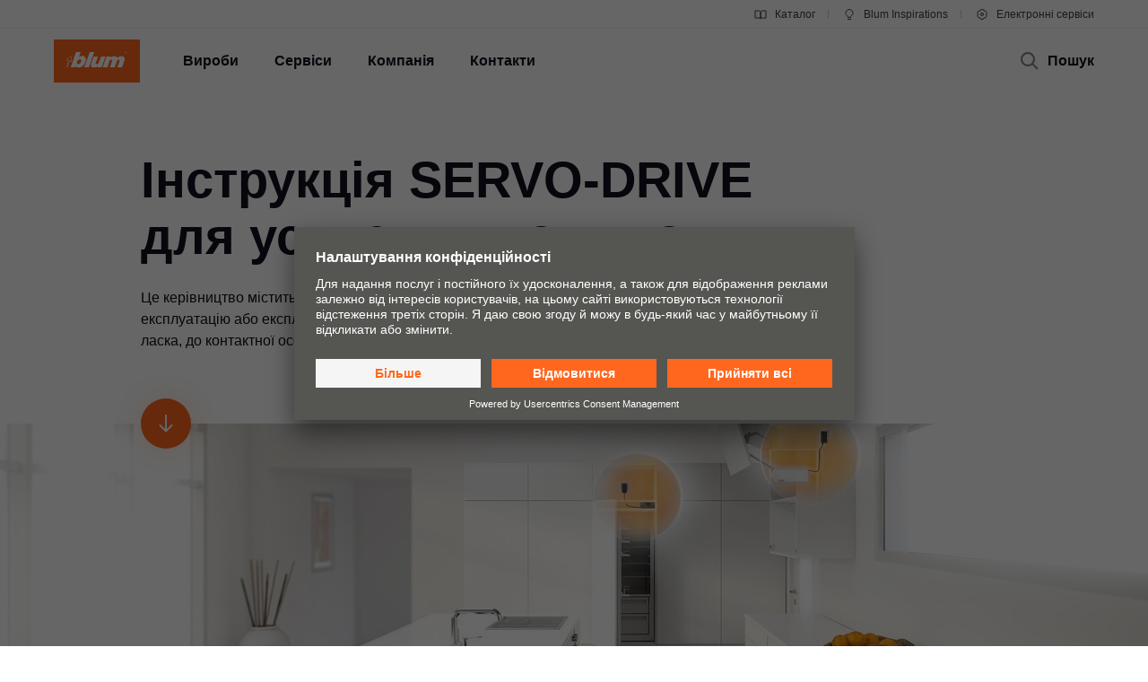

--- FILE ---
content_type: text/html
request_url: https://www.blum.com/ua/uk/landingpages/products/servo-drive/troubleshooting/
body_size: 50239
content:








		
		
	
	
	
	
	
		
	
	
	
	
	
	
	
		
		
	
	
		
		
	
	
		
		
	
	
		
		
	
	
		
		
	
	

	








<!DOCTYPE html>
<html lang="uk">
<head>
<script id="usercentrics-cmp" src="https://app.usercentrics.eu/browser-ui/latest/loader.js" data-settings-id="9NoG3Bt5inrmwY" data-language="uk" async></script>
<title>
Інструкція SERVO-DRIVE для усунення помилок | Blum
</title>
<meta charset="UTF-8">
<meta name="viewport" content="width=device-width" />
<!-- Page generated at 22.01.2026 23:06:24 -->
<meta http-equiv="expires" content="Thu, 22 Jan 2026 11:06:24 GMT" />
<link rel="canonical" href="https://www.blum.com/ua/uk/landingpages/products/servo-drive/troubleshooting/" />
<meta name="keywords" content="SERVO-DRIVE, усунення несправностей, діагностика несправностей, усунення помилок" />
<meta name="description" content="Інструкції з усунення помилок під час введення в експлуатацію або під час використання SERVO-DRIVE" />
<meta name="category" content="products">
<meta name="apple-mobile-web-app-capable" content="yes">
<meta name="author" content="Julius Blum GmbH">
<meta name="publisher" content="Julius Blum GmbH">
<meta name="content-language" content="uk" >
<meta name="public" content="yes">
<meta name="revisit-after" content="7 days">
<meta name="change_date" content="16 січ. 2026 р." />
<meta name="robots" content="INDEX,FOLLOW" />
<meta name="exclude_from_searchresult" content="false" />
<meta name="country" content="UA" />
<meta name="language" content="uk" />
<meta name="searchresult_image" content="/corporate/media/bilder/produkte/bewegungstechnologien/Blum_IMG1252_TableImageLarge.jpg" />
<!--meta name="searchresult_image_generator" content="/corporate/media/bilder/produkte/bewegungstechnologien/Blum_IMG1252_TableImageLarge.jpg" /-->
<meta name="breadcrumb-path" content="primary-nav-367807 | primary-nav-368358 | primary-nav-368369 | primary-nav-368372">
<meta name="breadcrumb_for_searchresult" content=" <span>Лендинг-сторінка</span> <span>вироби</span> <span>servodrive</span> <span>Усунення несправностей</span> " />
<!-- Google Tag Manager -->
<!-- End Google Tag Manager -->
<meta property="og:site_name" content="Julius Blum GmbH">
<meta property="og:url" content="https://www.blum.com/ua/uk/landingpages/products/servo-drive/troubleshooting/">
<meta property="og:title" content="Інструкція SERVO-DRIVE для усунення помилок">
<meta property="og:image" content="https://www.blum.com/corporate/media/bilder/produkte/bewegungstechnologien/Blum_IMG1252_StageImageLarge.jpg?r=4174364">
<meta property="og:image:width" content="1440">
<meta property="og:image:height" content="540">
<meta property="og:description" content="Інструкції з усунення помилок під час введення в експлуатацію або під час використання SERVO-DRIVE">
<meta property="og:type" content="website">
<meta property="og:determiner" content="auto">
<link rel="shortcut icon" href="/corporate/layout/facelift/images/favicons/favicon.ico.ico?r=4181619">
<link rel="icon" type="image/png" href="/corporate/layout/facelift/images/favicons/favicon-16x16.png.png?r=4181619" sizes="16x16">
<link rel="icon" type="image/png" href="/corporate/layout/facelift/images/favicons/favicon-32x32.png.png?r=4181619" sizes="32x32">
<link rel="manifest" href="/corporate/layout/facelift/images/favicons/site.webmanifest.webmanifest?r=4181619">
<link rel="icon" type="image/png" href="/corporate/layout/facelift/images/favicons/android-chrome-192x192.png.png?r=4181619" sizes="192x192">
<link rel="icon" type="image/png" href="/corporate/layout/facelift/images/favicons/android-chrome-512x512.png.png?r=4181619" sizes="512x512">
<link rel="apple-touch-icon" sizes="57x57" href="/corporate/layout/facelift/images/favicons/apple-touch-icon.png.png?r=4181619">
<link rel="mask-icon" href="/corporate/layout/facelift/images/favicons/safari-pinned-tab.svg.svg?r=4181619" color="#ff671f">
<meta name="application-name" content="Blum">
<meta name="msapplication-TileColor" content="#ff671f">
<meta name="msapplication-TileImage" content="/corporate/layout/facelift/images/favicons/mstile-150x150.png.png?r=4181619">
<link rel="stylesheet" href="/corporate/layout/facelift/css/main.bundle.css.css?4181619" media="all"/>
<script src="/corporate/layout/facelift/js/main.bundle.js.js?4181619" defer="defer"></script>
</head>
<body data-tm-uu="" class="tm-uu" ><!-- body start -->
<!-- Google Tag Manager (noscript) -->
<script type="text/javascript">
(function(window, document, dataLayerName, id) {
window[dataLayerName]=window[dataLayerName]||[],window[dataLayerName].push({start:(new Date).getTime(),event:"stg.start"});var scripts=document.getElementsByTagName('script')[0],tags=document.createElement('script');
function stgCreateCookie(a,b,c){var d="";if(c){var e=new Date;e.setTime(e.getTime()+24*c*60*60*1e3),d="; expires="+e.toUTCString()}document.cookie=a+"="+b+d+"; path=/"}
var isStgDebug=(window.location.href.match("stg_debug")||document.cookie.match("stg_debug"))&&!window.location.href.match("stg_disable_debug");stgCreateCookie("stg_debug",isStgDebug?1:"",isStgDebug?14:-1);
var qP=[];dataLayerName!=="dataLayer"&&qP.push("data_layer_name="+dataLayerName),isStgDebug&&qP.push("stg_debug");var qPString=qP.length>0?("?"+qP.join("&")):"";
tags.async=!0,tags.src="https://blum.piwik.pro/containers/"+id+".js"+qPString,scripts.parentNode.insertBefore(tags,scripts);
!function(a,n,i){a[n]=a[n]||{};for(var c=0;c<i.length;c++)!function(i){a[n][i]=a[n][i]||{},a[n][i].api=a[n][i].api||function(){var a=[].slice.call(arguments,0);"string"==typeof a[0]&&window[dataLayerName].push({event:n+"."+i+":"+a[0],parameters:[].slice.call(arguments,1)})}}(i[c])}(window,"ppms",["tm","cm"]);
})(window, document, 'dataLayer', '7b6ab9b4-d7c3-441f-b18e-ed6981069117');
</script>
<div class="DetailPageDefault ">
<ul class="A11Y-navigation">
<li>
<a
class="PrimaryButton
A11Y-skipToContentButton"
href="#content"
>

</a>
</li>
</ul>
<div class="PageHeader " []>
<div class="page-header-spacer"></div>
<header class="page-header">
<div class="burger-version">
<a class="logo-holder tm-lc-generic tm-lt-internal " href="/ua/uk/" title="Blum">
<img class="company-logo" src="/corporate/layout/facelift/images/ci/logo.svg.svg" loading="eager"
alt="Blum"/>
</a>
<div class="nav-holder">
<button class="search-trigger">
<span class="icon">
<svg height="24" viewBox="0 0 24 24" width="24" xmlns="http://www.w3.org/2000/svg"><g fill="none" fill-rule="evenodd" stroke="currentColor" stroke-width="2"><circle cx="10" cy="10" r="7"/><path d="m15 15 6 6"/></g></svg>
</span>
<span class="text">Пошук</span>
</button>
<div class="separator"></div>
<button class="burger-toggle">
<svg height="24" viewBox="0 0 24 24" width="24" xmlns="http://www.w3.org/2000/svg"><g fill="none" fill-rule="evenodd" stroke="currentColor" stroke-width="2" transform="translate(2 4)"><path d="m17 1h-14z"/><path d="m17 15h-14z"/><path d="m20 8h-20z"/></g></svg>
</button>
<nav class="burger-menu">
<button class="close">
<svg height="24" viewBox="0 0 24 24" width="24" xmlns="http://www.w3.org/2000/svg"><path d="m4 4 16 16m0-16-16 16" fill="none" stroke="currentColor" stroke-width="2"/></svg>
</button>
<div class="level level-1 active" data-node="1">
<div class="links">
<a class="level-1-link tm-lc-generic tm-lt-internal " href="/ua/uk/">
<span class="text"></span>
</a>
<button class="sub level-1-sub"
data-to-node="2.1">
<span class="text">Вироби</span>
<span class="icon">
<svg height="24" viewBox="0 0 24 24" width="24" xmlns="http://www.w3.org/2000/svg"><path d="m8 20 7.5-8-7.5-8" fill="none" stroke="currentColor" stroke-width="2"/></svg>
</span>
</button>
<button class="sub level-1-sub"
data-to-node="2.2">
<span class="text">Сервіси</span>
<span class="icon">
<svg height="24" viewBox="0 0 24 24" width="24" xmlns="http://www.w3.org/2000/svg"><path d="m8 20 7.5-8-7.5-8" fill="none" stroke="currentColor" stroke-width="2"/></svg>
</span>
</button>
<button class="sub level-1-sub"
data-to-node="2.3">
<span class="text">Компанія</span>
<span class="icon">
<svg height="24" viewBox="0 0 24 24" width="24" xmlns="http://www.w3.org/2000/svg"><path d="m8 20 7.5-8-7.5-8" fill="none" stroke="currentColor" stroke-width="2"/></svg>
</span>
</button>
<button class="sub level-1-sub"
data-to-node="2.4">
<span class="text">Контакти</span>
<span class="icon">
<svg height="24" viewBox="0 0 24 24" width="24" xmlns="http://www.w3.org/2000/svg"><path d="m8 20 7.5-8-7.5-8" fill="none" stroke="currentColor" stroke-width="2"/></svg>
</span>
</button>
</div>
<div class="meta">
<a class="meta-link tm-lc-generic tm-lt-internal " href="https://publications.blum.com/2024/catalogue/uk" target="_blank">
<span class="icon">
<svg height="16" viewBox="0 0 16 16" width="16" xmlns="http://www.w3.org/2000/svg"><g fill="none" fill-rule="evenodd" stroke="currentColor"><path d="m2 4h4c1.1045695 0 2 .8954305 2 2v6.0333333.8c.01962483.0261665.01432181.0632876-.01184464.0829125-.02357794.0176834-.05657085.0153387-.07741101-.0055015l-.32495791-.3249579c-.37507276-.3750727-.88378059-.5857864-1.41421356-.5857864h-4.17157288z"/><path d="m7.5 4h4c1.1045695 0 2 .8954305 2 2v6.0333333.8c.0196248.0261665.0143218.0632876-.0118446.0829125-.023578.0176834-.0565709.0153387-.0774111-.0055015l-.3249579-.3249579c-.3750727-.3750727-.8837805-.5857864-1.4142135-.5857864h-4.1715729z" transform="matrix(-1 0 0 1 21.5 0)"/></g></svg>
</span>
Каталог
</a>
<a class="meta-link tm-lc-generic tm-lt-internal " href="https://www.blum-inspirations.com/" target="_blank">
<span class="icon">
<svg height="16" viewBox="0 0 16 16" width="16" xmlns="http://www.w3.org/2000/svg"><g fill="none" fill-rule="evenodd" stroke="currentColor"><path d="m8 2.5c1.1045695 0 2.1045695.44771525 2.8284271 1.17157288.7238576.72385762 1.1715729 1.72385762 1.1715729 2.82842712 0 .7718786-.2184883 1.49275782-.5972955 2.10394107-.4447354.71755441-1.1099905 1.28411722-1.90121477 1.60484853l-.00107401 1.2912104h-3.00048799l-.00018657-1.2907118c-.79160888-.32057894-1.45721665-.88719682-1.90218191-1.60492169-.37896942-.61127417-.59755925-1.3323088-.59755925-2.10436651 0-1.1045695.44771525-2.1045695 1.17157288-2.82842712.72385762-.72385763 1.72385762-1.17157288 2.82842712-1.17157288z"/><path d="m6 13.5h4"/></g></svg>
</span>
Blum Inspirations
</a>
<a class="meta-link tm-lc-generic tm-lt-internal " href="http://e-services.blum.com/" target="_blank">
<span class="icon">
<svg height="16" viewBox="0 0 16 16" width="16" xmlns="http://www.w3.org/2000/svg"><g fill="none" fill-rule="evenodd" stroke="currentColor"><path d="m8 2.5c.46315005 0 .91294513.05716684 1.3426787.16493936l.8664605 1.50830446 1.7388541-.00252597c.6234889.64267934 1.0915689 1.43705361 1.3431998 2.32255493l-.8724285 1.50685161.8726661 1.50576653c-.2515739.88583748-.7197522 1.68050958-1.3434374 2.32339128l-1.7388541-.002526-.8664605 1.5083044c-.42973357.1077726-.87952865.1649394-1.3426787.1649394-.46284444 0-.91235153-.0570914-1.34182799-.1647261l-.86749595-1.5085859-1.73833775.0029359c-.6238509-.6429418-1.09215058-1.4377386-1.34376898-2.32373298l.87266608-1.50576653-.87242851-1.50685161c.25167552-.88565829.71987679-1.68015721 1.3435314-2.32289669l1.73833776.00293592.86749595-1.50858594c.42947646-.10763469.87898355-.16472607 1.34182799-.16472607z"/><circle cx="8" cy="8" r="1.5"/></g></svg>
</span>
Електронні сервіси
</a>
</div>
</div>
<button class="back level-2-back"
data-node="2.1"
data-to-node="1"
>
<span class="icon">
<svg height="24" viewBox="0 0 24 24" width="24" xmlns="http://www.w3.org/2000/svg"><path d="m8.5 20 7.5-8-7.5-8" fill="none" stroke="currentColor" stroke-width="2" transform="matrix(-1 0 0 1 24.5 0)"/></svg>
</span>
<span class="text">Вироби</span>
</button>
<div class="level level-2" data-node="2.1">
<div class="links">
<button class="sub level-2-sub active "
data-to-node="3.1.1">
<span class="text">Новинки</span>
<span class="icon">
<svg height="24" viewBox="0 0 24 24" width="24" xmlns="http://www.w3.org/2000/svg"><path d="m8 20 7.5-8-7.5-8" fill="none" stroke="currentColor" stroke-width="2"/></svg>
</span>
</button>
<a class="level-2-link tm-lc-generic tm-lt-internal "
href="/ua/uk/products/product-world/">
<span class="text">Світ виробів Blum</span>
</a>
<button class="sub level-2-sub"
data-to-node="3.1.3">
<span class="text">Підіймальні механізми</span>
<span class="icon">
<svg height="24" viewBox="0 0 24 24" width="24" xmlns="http://www.w3.org/2000/svg"><path d="m8 20 7.5-8-7.5-8" fill="none" stroke="currentColor" stroke-width="2"/></svg>
</span>
</button>
<button class="sub level-2-sub"
data-to-node="3.1.4">
<span class="text">Системи завіс</span>
<span class="icon">
<svg height="24" viewBox="0 0 24 24" width="24" xmlns="http://www.w3.org/2000/svg"><path d="m8 20 7.5-8-7.5-8" fill="none" stroke="currentColor" stroke-width="2"/></svg>
</span>
</button>
<button class="sub level-2-sub"
data-to-node="3.1.5">
<span class="text">Висувні системи</span>
<span class="icon">
<svg height="24" viewBox="0 0 24 24" width="24" xmlns="http://www.w3.org/2000/svg"><path d="m8 20 7.5-8-7.5-8" fill="none" stroke="currentColor" stroke-width="2"/></svg>
</span>
</button>
<button class="sub level-2-sub"
data-to-node="3.1.6">
<span class="text">Системи напрямних</span>
<span class="icon">
<svg height="24" viewBox="0 0 24 24" width="24" xmlns="http://www.w3.org/2000/svg"><path d="m8 20 7.5-8-7.5-8" fill="none" stroke="currentColor" stroke-width="2"/></svg>
</span>
</button>
<button class="sub level-2-sub"
data-to-node="3.1.7">
<span class="text">Системи розсувних дверей</span>
<span class="icon">
<svg height="24" viewBox="0 0 24 24" width="24" xmlns="http://www.w3.org/2000/svg"><path d="m8 20 7.5-8-7.5-8" fill="none" stroke="currentColor" stroke-width="2"/></svg>
</span>
</button>
<button class="sub level-2-sub"
data-to-node="3.1.8">
<span class="text">Внутрішні розділювачі</span>
<span class="icon">
<svg height="24" viewBox="0 0 24 24" width="24" xmlns="http://www.w3.org/2000/svg"><path d="m8 20 7.5-8-7.5-8" fill="none" stroke="currentColor" stroke-width="2"/></svg>
</span>
</button>
<button class="sub level-2-sub"
data-to-node="3.1.9">
<span class="text">Технології руху</span>
<span class="icon">
<svg height="24" viewBox="0 0 24 24" width="24" xmlns="http://www.w3.org/2000/svg"><path d="m8 20 7.5-8-7.5-8" fill="none" stroke="currentColor" stroke-width="2"/></svg>
</span>
</button>
<button class="sub level-2-sub"
data-to-node="3.1.10">
<span class="text">Конструкції шафок</span>
<span class="icon">
<svg height="24" viewBox="0 0 24 24" width="24" xmlns="http://www.w3.org/2000/svg"><path d="m8 20 7.5-8-7.5-8" fill="none" stroke="currentColor" stroke-width="2"/></svg>
</span>
</button>
<button class="sub level-2-sub"
data-to-node="3.1.11">
<span class="text">Інші вироби </span>
<span class="icon">
<svg height="24" viewBox="0 0 24 24" width="24" xmlns="http://www.w3.org/2000/svg"><path d="m8 20 7.5-8-7.5-8" fill="none" stroke="currentColor" stroke-width="2"/></svg>
</span>
</button>
<button class="sub level-2-sub"
data-to-node="3.1.12">
<span class="text">Допоміжні пристрої для монтажу</span>
<span class="icon">
<svg height="24" viewBox="0 0 24 24" width="24" xmlns="http://www.w3.org/2000/svg"><path d="m8 20 7.5-8-7.5-8" fill="none" stroke="currentColor" stroke-width="2"/></svg>
</span>
</button>
</div>
</div>
<button class="back level-2-back"
data-node="2.2"
data-to-node="1"
>
<span class="icon">
<svg height="24" viewBox="0 0 24 24" width="24" xmlns="http://www.w3.org/2000/svg"><path d="m8.5 20 7.5-8-7.5-8" fill="none" stroke="currentColor" stroke-width="2" transform="matrix(-1 0 0 1 24.5 0)"/></svg>
</span>
<span class="text">Сервіси</span>
</button>
<div class="level level-2" data-node="2.2">
<div class="links">
<a class="level-2-link tm-lc-generic tm-lt-internal "
href="/ua/uk/services/overview/index-2.html">
<span class="text">Огляд</span>
</a>
<button class="sub level-2-sub"
data-to-node="3.2.2">
<span class="text">Проектування, конструювання & підбір фурнітури</span>
<span class="icon">
<svg height="24" viewBox="0 0 24 24" width="24" xmlns="http://www.w3.org/2000/svg"><path d="m8 20 7.5-8-7.5-8" fill="none" stroke="currentColor" stroke-width="2"/></svg>
</span>
</button>
<button class="sub level-2-sub"
data-to-node="3.2.3">
<span class="text">Купівля & замовлення</span>
<span class="icon">
<svg height="24" viewBox="0 0 24 24" width="24" xmlns="http://www.w3.org/2000/svg"><path d="m8 20 7.5-8-7.5-8" fill="none" stroke="currentColor" stroke-width="2"/></svg>
</span>
</button>
<button class="sub level-2-sub"
data-to-node="3.2.4">
<span class="text">Упакування & логістика</span>
<span class="icon">
<svg height="24" viewBox="0 0 24 24" width="24" xmlns="http://www.w3.org/2000/svg"><path d="m8 20 7.5-8-7.5-8" fill="none" stroke="currentColor" stroke-width="2"/></svg>
</span>
</button>
<button class="sub level-2-sub"
data-to-node="3.2.5">
<span class="text">Проектування & виробництво</span>
<span class="icon">
<svg height="24" viewBox="0 0 24 24" width="24" xmlns="http://www.w3.org/2000/svg"><path d="m8 20 7.5-8-7.5-8" fill="none" stroke="currentColor" stroke-width="2"/></svg>
</span>
</button>
<button class="sub level-2-sub"
data-to-node="3.2.6">
<span class="text">Монтаж & регулювання</span>
<span class="icon">
<svg height="24" viewBox="0 0 24 24" width="24" xmlns="http://www.w3.org/2000/svg"><path d="m8 20 7.5-8-7.5-8" fill="none" stroke="currentColor" stroke-width="2"/></svg>
</span>
</button>
<button class="sub level-2-sub"
data-to-node="3.2.7">
<span class="text">Маркетингова підтримка</span>
<span class="icon">
<svg height="24" viewBox="0 0 24 24" width="24" xmlns="http://www.w3.org/2000/svg"><path d="m8 20 7.5-8-7.5-8" fill="none" stroke="currentColor" stroke-width="2"/></svg>
</span>
</button>
<button class="sub level-2-sub"
data-to-node="3.2.8">
<span class="text">Сервіси для дизайнерів</span>
<span class="icon">
<svg height="24" viewBox="0 0 24 24" width="24" xmlns="http://www.w3.org/2000/svg"><path d="m8 20 7.5-8-7.5-8" fill="none" stroke="currentColor" stroke-width="2"/></svg>
</span>
</button>
<a class="level-2-link tm-lc-generic tm-lt-internal "
href="/ua/uk/services/faq/">
<span class="text">Часті запитання</span>
</a>
</div>
<a class="teaser tm-lc-generic tm-lt-internal " href="/ua/uk/services/overview/index_V1.html">
<div class="image">
<picture class="ContentImage image">
<source srcset="/images/409/307/4182195/corporate/media/bilder/services/vab0529_aa_fot_fo_bau_-sall_-apr6i_-v2_4:3.jpg" media="(min-width: 1601px)"/>
<source srcset="/images/374/281/4182195/corporate/media/bilder/services/vab0529_aa_fot_fo_bau_-sall_-apr6i_-v2_4:3.jpg" media="(min-width: 1281px)"/>
<source srcset="/images/339/255/4182195/corporate/media/bilder/services/vab0529_aa_fot_fo_bau_-sall_-apr6i_-v2_4:3.jpg" media="(min-width: 961px)"/>
<source srcset="/images/244/183/4182195/corporate/media/bilder/services/vab0529_aa_fot_fo_bau_-sall_-apr6i_-v2_4:3.jpg" media="(min-width: 601px)"/>
<img srcset="/images/560/258/4182195/corporate/media/bilder/services/vab0529_aa_fot_fo_bau_-sall_-apr6i_-v2_4:3.jpg" src="/images/560/258/4182195/corporate/media/bilder/services/vab0529_aa_fot_fo_bau_-sall_-apr6i_-v2_4:3.jpg" />
</picture>
<span class="TeaserLabel">
Огляд
</span>
<button
class="IconButton IconButton--type-secondary
cta"
>
<svg height="24" viewBox="0 0 24 24" width="24" xmlns="http://www.w3.org/2000/svg"><path d="m13.5 5 7 7-7 7m-11.5-7h18" fill="none" stroke="currentColor" stroke-width="2"/></svg>
</button>
</div>
<span class="content">
<div class="title">Сервіси для партнерів та клієнтів</div>
<p class="copytext">Ми пропонуємо Вам більше, ніж функціональну фурнітуру. А саме – комплексний сервіс щодо кожного виробу Blum.</p>
</span>
</a>
</div>
<button class="back level-2-back"
data-node="2.3"
data-to-node="1"
>
<span class="icon">
<svg height="24" viewBox="0 0 24 24" width="24" xmlns="http://www.w3.org/2000/svg"><path d="m8.5 20 7.5-8-7.5-8" fill="none" stroke="currentColor" stroke-width="2" transform="matrix(-1 0 0 1 24.5 0)"/></svg>
</span>
<span class="text">Компанія</span>
</button>
<div class="level level-2" data-node="2.3">
<div class="links">
<a class="level-2-link tm-lc-generic tm-lt-internal "
href="/ua/uk/company/about-blum/">
<span class="text">Про компанію Blum</span>
</a>
<a class="level-2-link tm-lc-generic tm-lt-internal "
href="/ua/uk/company/about-blum-ukraine/">
<span class="text">Про “Блюм Україна”</span>
</a>
<a class="level-2-link tm-lc-generic tm-lt-internal "
href="/ua/uk/company/blum-learning-centre/">
<span class="text">Навчальні центри</span>
</a>
<a class="level-2-link tm-lc-generic tm-lt-internal "
href="/ua/uk/company/blum-certificate/">
<span class="text">Cертифікація від Blum</span>
</a>
<a class="level-2-link tm-lc-generic tm-lt-internal "
href="/ua/uk/company/facts-figures/">
<span class="text">Дані & факти</span>
</a>
<a class="level-2-link tm-lc-generic tm-lt-internal "
href="/ua/uk/company/locations/">
<span class="text">Заводи Blum</span>
</a>
<a class="level-2-link tm-lc-generic tm-lt-internal "
href="/ua/uk/company/company-history/">
<span class="text">Історія</span>
</a>
<button class="sub level-2-sub"
data-to-node="3.3.8">
<span class="text">Якість & інновації</span>
<span class="icon">
<svg height="24" viewBox="0 0 24 24" width="24" xmlns="http://www.w3.org/2000/svg"><path d="m8 20 7.5-8-7.5-8" fill="none" stroke="currentColor" stroke-width="2"/></svg>
</span>
</button>
<a class="level-2-link tm-lc-generic tm-lt-internal "
href="/ua/uk/company/sustainability/new/overview/">
<span class="text">Сталий розвиток</span>
</a>
<a class="level-2-link tm-lc-generic tm-lt-internal "
href="/ua/uk/company/compliance/">
<span class="text">Compliance</span>
</a>
<button class="sub level-2-sub"
data-to-node="3.3.11">
<span class="text">Календар виставок</span>
<span class="icon">
<svg height="24" viewBox="0 0 24 24" width="24" xmlns="http://www.w3.org/2000/svg"><path d="m8 20 7.5-8-7.5-8" fill="none" stroke="currentColor" stroke-width="2"/></svg>
</span>
</button>
<a class="level-2-link tm-lc-generic tm-lt-internal "
href="/ua/uk/company/press/">
<span class="text">Преса</span>
</a>
</div>
<a class="teaser tm-lc-generic tm-lt-internal " href="/ua/uk/company/about-blum/">
<div class="image">
<picture class="ContentImage image">
<source srcset="/images/409/307/4180332/corporate/media/bilder/produkte/boxsysteme/lbx0458_ab_fot_fo_bau_-sall_-apr6i_-v1_4:3.jpg" media="(min-width: 1601px)"/>
<source srcset="/images/374/281/4180332/corporate/media/bilder/produkte/boxsysteme/lbx0458_ab_fot_fo_bau_-sall_-apr6i_-v1_4:3.jpg" media="(min-width: 1281px)"/>
<source srcset="/images/339/255/4180332/corporate/media/bilder/produkte/boxsysteme/lbx0458_ab_fot_fo_bau_-sall_-apr6i_-v1_4:3.jpg" media="(min-width: 961px)"/>
<source srcset="/images/244/183/4180332/corporate/media/bilder/produkte/boxsysteme/lbx0458_ab_fot_fo_bau_-sall_-apr6i_-v1_4:3.jpg" media="(min-width: 601px)"/>
<img srcset="/images/560/258/4180332/corporate/media/bilder/produkte/boxsysteme/lbx0458_ab_fot_fo_bau_-sall_-apr6i_-v1_4:3.jpg" src="/images/560/258/4180332/corporate/media/bilder/produkte/boxsysteme/lbx0458_ab_fot_fo_bau_-sall_-apr6i_-v1_4:3.jpg" />
</picture>
<span class="TeaserLabel">
Огляд
</span>
<button
class="IconButton IconButton--type-secondary
cta"
>
<svg height="24" viewBox="0 0 24 24" width="24" xmlns="http://www.w3.org/2000/svg"><path d="m13.5 5 7 7-7 7m-11.5-7h18" fill="none" stroke="currentColor" stroke-width="2"/></svg>
</button>
</div>
<span class="content">
<div class="title">Blum moving ideas</div>
<p class="copytext">Blum є одним із провідних виробників фурнітури для якісних меблів на кухні та в інших приміщеннях, який гарантує комфорт та якість у Вашому помешканні.</p>
</span>
</a>
</div>
<button class="back level-2-back"
data-node="2.4"
data-to-node="1"
>
<span class="icon">
<svg height="24" viewBox="0 0 24 24" width="24" xmlns="http://www.w3.org/2000/svg"><path d="m8.5 20 7.5-8-7.5-8" fill="none" stroke="currentColor" stroke-width="2" transform="matrix(-1 0 0 1 24.5 0)"/></svg>
</span>
<span class="text">Контакти</span>
</button>
<div class="level level-2" data-node="2.4">
<div class="links">
<a class="level-2-link tm-lc-generic tm-lt-internal "
href="/ua/uk/contact/distributor-addresses/">
<span class="text">Де купити фурнітуру Blum</span>
</a>
<a class="level-2-link tm-lc-generic tm-lt-internal "
href="/ua/uk/contact/contact-persons/">
<span class="text">Контактні особи</span>
</a>
<a class="level-2-link tm-lc-generic tm-lt-internal "
href="/ua/uk/contact/forms/">
<span class="text">Форма зворотного зв’язку</span>
</a>
<button class="sub level-2-sub"
data-to-node="3.4.4">
<span class="text">Шоуруми в Україні</span>
<span class="icon">
<svg height="24" viewBox="0 0 24 24" width="24" xmlns="http://www.w3.org/2000/svg"><path d="m8 20 7.5-8-7.5-8" fill="none" stroke="currentColor" stroke-width="2"/></svg>
</span>
</button>
<a class="level-2-link tm-lc-generic tm-lt-internal "
href="/ua/uk/contact/kitchen-test-drive/">
<span class="text">Тест-драйв кухні</span>
</a>
<a class="level-2-link tm-lc-generic tm-lt-internal "
href="/ua/uk/contact/space-tower-partners/">
<span class="text">Партнери SPACE TOWER</span>
</a>
<a class="level-2-link tm-lc-generic tm-lt-internal "
href="/ua/uk/contact/bi-partners/">
<span class="text">Салони Blum Inspirations</span>
</a>
<button class="sub level-2-sub"
data-to-node="3.4.8">
<span class="text">Blum у світі</span>
<span class="icon">
<svg height="24" viewBox="0 0 24 24" width="24" xmlns="http://www.w3.org/2000/svg"><path d="m8 20 7.5-8-7.5-8" fill="none" stroke="currentColor" stroke-width="2"/></svg>
</span>
</button>
</div>
<a class="teaser tm-lc-generic tm-lt-internal " href="/ua/uk/contact/contact-persons/">
<div class="image">
<picture class="ContentImage image">
<source srcset="/images/409/307/4182030/corporate/media/bilder/unternehmen/img1094_aa_fot_fo_bau_-sall_-apr6i_-v1_4:3.jpg" media="(min-width: 1601px)"/>
<source srcset="/images/374/281/4182030/corporate/media/bilder/unternehmen/img1094_aa_fot_fo_bau_-sall_-apr6i_-v1_4:3.jpg" media="(min-width: 1281px)"/>
<source srcset="/images/339/255/4182030/corporate/media/bilder/unternehmen/img1094_aa_fot_fo_bau_-sall_-apr6i_-v1_4:3.jpg" media="(min-width: 961px)"/>
<source srcset="/images/244/183/4182030/corporate/media/bilder/unternehmen/img1094_aa_fot_fo_bau_-sall_-apr6i_-v1_4:3.jpg" media="(min-width: 601px)"/>
<img srcset="/images/560/258/4182030/corporate/media/bilder/unternehmen/img1094_aa_fot_fo_bau_-sall_-apr6i_-v1_4:3.jpg" src="/images/560/258/4182030/corporate/media/bilder/unternehmen/img1094_aa_fot_fo_bau_-sall_-apr6i_-v1_4:3.jpg" alt="Ми радо відповімо на Ваші запитання, проконсультуємо та допоможемо"/>
</picture>
<span class="TeaserLabel">
Огляд
</span>
<button
class="IconButton IconButton--type-secondary
cta"
>
<svg height="24" viewBox="0 0 24 24" width="24" xmlns="http://www.w3.org/2000/svg"><path d="m13.5 5 7 7-7 7m-11.5-7h18" fill="none" stroke="currentColor" stroke-width="2"/></svg>
</button>
</div>
<span class="content">
<div class="title">Консультант</div>
<p class="copytext">Хороший сервіс – це насамперед доцільні рекомендації досвідченого консультанта. Ми радо проконсультуємо Вас</p>
</span>
</a>
</div>
<button class="back level-3-back"
data-node="3.1.1"
data-to-node="2.1"
>
<span class="icon">
<svg height="24" viewBox="0 0 24 24" width="24" xmlns="http://www.w3.org/2000/svg"><path d="m8.5 20 7.5-8-7.5-8" fill="none" stroke="currentColor" stroke-width="2" transform="matrix(-1 0 0 1 24.5 0)"/></svg>
</span>
<span class="text">Новинки</span>
</button>
<div class="level level-3" data-node="3.1.1">
<div class="teasers teaser-grid">
<a class="grid-teaser type-9-16 tm-lc-generic tm-lt-internal "
href="/ua/uk/landingpages/products/assembly-devices/ecodrill/" id="367816-1626543">
<span class="foreground">
<span class="title">Новий ECODRILL: практичний пристрій для монтажу завіс від Blum.</span>
<span class="description">Незамінний інструмент для швидкого та точного монтування завіс від Blum у майстерні або на місці у клієнта.</span>
<span class="icon">
<svg height="24" viewBox="0 0 24 24" width="24" xmlns="http://www.w3.org/2000/svg"><path d="m13.5 5 7 7-7 7m-11.5-7h18" fill="none" stroke="currentColor" stroke-width="2"/></svg>
</span>
</span>
<picture class="ContentImage background">
<source srcset="/images/311/553/4180766/corporate/media/bilder/produkte/verarbeitungshilfen/ecodrill/2024_05_ecodrill_keyvisual_rz1_dsc_1030_9:16-2.jpg" media="(min-width: 1601px)"/>
<source srcset="/images/283/502/4180766/corporate/media/bilder/produkte/verarbeitungshilfen/ecodrill/2024_05_ecodrill_keyvisual_rz1_dsc_1030_9:16-2.jpg" media="(min-width: 1281px)"/>
<source srcset="/images/396/704/4180766/corporate/media/bilder/produkte/verarbeitungshilfen/ecodrill/2024_05_ecodrill_keyvisual_rz1_dsc_1030_9:16-2.jpg" media="(min-width: 961px)"/>
<source srcset="/images/251/446/4180766/corporate/media/bilder/produkte/verarbeitungshilfen/ecodrill/2024_05_ecodrill_keyvisual_rz1_dsc_1030_9:16-2.jpg" media="(min-width: 601px)"/>
<img srcset="/images/560/996/4180766/corporate/media/bilder/produkte/verarbeitungshilfen/ecodrill/2024_05_ecodrill_keyvisual_rz1_dsc_1030_9:16-2.jpg" src="/images/560/996/4180766/corporate/media/bilder/produkte/verarbeitungshilfen/ecodrill/2024_05_ecodrill_keyvisual_rz1_dsc_1030_9:16-2.jpg" />
</picture>
</a>
<a class="grid-teaser type-1-1 tm-lc-generic tm-lt-internal "
href="/ua/uk/products/liftsystems/aventos/overview/" id="367816-367853">
<span class="foreground">
<span class="title">AVENTOS top</span>
<span class="description">Майстерно презентуйте верхні або високі шафки з підіймачами від Blum</span>
<span class="icon">
<svg height="24" viewBox="0 0 24 24" width="24" xmlns="http://www.w3.org/2000/svg"><path d="m13.5 5 7 7-7 7m-11.5-7h18" fill="none" stroke="currentColor" stroke-width="2"/></svg>
</span>
</span>
<picture class="ContentImage background">
<source srcset="/images/311/311/4181879/corporate/media/bilder/produkte/klappensysteme/aventos-top/me96878552_aa_fot_fo_bau_-sall_-amc_-v1_1:1.jpg" media="(min-width: 1601px)"/>
<source srcset="/images/283/283/4181879/corporate/media/bilder/produkte/klappensysteme/aventos-top/me96878552_aa_fot_fo_bau_-sall_-amc_-v1_1:1.jpg" media="(min-width: 1281px)"/>
<source srcset="/images/396/396/4181879/corporate/media/bilder/produkte/klappensysteme/aventos-top/me96878552_aa_fot_fo_bau_-sall_-amc_-v1_1:1.jpg" media="(min-width: 961px)"/>
<source srcset="/images/251/251/4181879/corporate/media/bilder/produkte/klappensysteme/aventos-top/me96878552_aa_fot_fo_bau_-sall_-amc_-v1_1:1.jpg" media="(min-width: 601px)"/>
<img srcset="/images/560/560/4181879/corporate/media/bilder/produkte/klappensysteme/aventos-top/me96878552_aa_fot_fo_bau_-sall_-amc_-v1_1:1.jpg" src="/images/560/560/4181879/corporate/media/bilder/produkte/klappensysteme/aventos-top/me96878552_aa_fot_fo_bau_-sall_-amc_-v1_1:1.jpg" />
</picture>
</a>
<a class="grid-teaser type-9-16 tm-lc-generic tm-lt-internal "
href="/ua/uk/products/pocketsystems/revego/overview/" id="367816-1497837">
<span class="foreground">
<span class="title">REVEGO</span>
<span class="description">Нова категорія виробу – система розсувних дверей, що відкриває абсолютно нові перспективи для багатофункціонального використання простору</span>
<span class="icon">
<svg height="24" viewBox="0 0 24 24" width="24" xmlns="http://www.w3.org/2000/svg"><path d="m13.5 5 7 7-7 7m-11.5-7h18" fill="none" stroke="currentColor" stroke-width="2"/></svg>
</span>
</span>
<picture class="ContentImage background">
<source srcset="/images/311/553/4181350/corporate/media/bilder/produkte/pocketsysteme/blum_revego_me-25342742_9:16.jpg" media="(min-width: 1601px)"/>
<source srcset="/images/283/502/4181350/corporate/media/bilder/produkte/pocketsysteme/blum_revego_me-25342742_9:16.jpg" media="(min-width: 1281px)"/>
<source srcset="/images/396/704/4181350/corporate/media/bilder/produkte/pocketsysteme/blum_revego_me-25342742_9:16.jpg" media="(min-width: 961px)"/>
<source srcset="/images/251/446/4181350/corporate/media/bilder/produkte/pocketsysteme/blum_revego_me-25342742_9:16.jpg" media="(min-width: 601px)"/>
<img srcset="/images/560/996/4181350/corporate/media/bilder/produkte/pocketsysteme/blum_revego_me-25342742_9:16.jpg" src="/images/560/996/4181350/corporate/media/bilder/produkte/pocketsysteme/blum_revego_me-25342742_9:16.jpg" />
</picture>
</a>
<a class="grid-teaser type-1-1 tm-lc-generic tm-lt-internal "
href="/ua/uk/products/boxsystems/legrabox/overview/" id="367816-729">
<span class="foreground">
<span class="title">myLEGRABOX</span>
<span class="description">Висувна система для найвищих вимог до дизайну</span>
<span class="icon">
<svg height="24" viewBox="0 0 24 24" width="24" xmlns="http://www.w3.org/2000/svg"><path d="m13.5 5 7 7-7 7m-11.5-7h18" fill="none" stroke="currentColor" stroke-width="2"/></svg>
</span>
</span>
<picture class="ContentImage background">
<source srcset="/images/311/311/4179634/corporate/media/bilder/produkte/boxsysteme/legrabox-design/me10782852_aa_fot_fo_bau_-sall_-amc_-v1_1:1.jpg" media="(min-width: 1601px)"/>
<source srcset="/images/283/283/4179634/corporate/media/bilder/produkte/boxsysteme/legrabox-design/me10782852_aa_fot_fo_bau_-sall_-amc_-v1_1:1.jpg" media="(min-width: 1281px)"/>
<source srcset="/images/396/396/4179634/corporate/media/bilder/produkte/boxsysteme/legrabox-design/me10782852_aa_fot_fo_bau_-sall_-amc_-v1_1:1.jpg" media="(min-width: 961px)"/>
<source srcset="/images/251/251/4179634/corporate/media/bilder/produkte/boxsysteme/legrabox-design/me10782852_aa_fot_fo_bau_-sall_-amc_-v1_1:1.jpg" media="(min-width: 601px)"/>
<img srcset="/images/560/560/4179634/corporate/media/bilder/produkte/boxsysteme/legrabox-design/me10782852_aa_fot_fo_bau_-sall_-amc_-v1_1:1.jpg" src="/images/560/560/4179634/corporate/media/bilder/produkte/boxsysteme/legrabox-design/me10782852_aa_fot_fo_bau_-sall_-amc_-v1_1:1.jpg" alt="LEGRABOX special edition, Carbon look, брендована заглушка, шухляда LEGRABOX "/>
</picture>
</a>
<a class="grid-teaser type-3-4 tm-lc-generic tm-lt-internal "
href="/ua/uk/products/assembly-devices/minipress-top/overview/" id="367816-929652">
<span class="foreground">
<span class="title"></span>
<span class="description"></span>
<span class="icon">
<svg height="24" viewBox="0 0 24 24" width="24" xmlns="http://www.w3.org/2000/svg"><path d="m13.5 5 7 7-7 7m-11.5-7h18" fill="none" stroke="currentColor" stroke-width="2"/></svg>
</span>
</span>
<picture class="ContentImage background">
<source srcset="/images/311/415/4179230/corporate/media/bilder/produkte/verarbeitungshilfen/minipress-top/blum_minipress-top_me209611_3:4.jpg" media="(min-width: 1601px)"/>
<source srcset="/images/283/377/4179230/corporate/media/bilder/produkte/verarbeitungshilfen/minipress-top/blum_minipress-top_me209611_3:4.jpg" media="(min-width: 1281px)"/>
<source srcset="/images/396/528/4179230/corporate/media/bilder/produkte/verarbeitungshilfen/minipress-top/blum_minipress-top_me209611_3:4.jpg" media="(min-width: 961px)"/>
<source srcset="/images/251/334/4179230/corporate/media/bilder/produkte/verarbeitungshilfen/minipress-top/blum_minipress-top_me209611_3:4.jpg" media="(min-width: 601px)"/>
<img srcset="/images/560/747/4179230/corporate/media/bilder/produkte/verarbeitungshilfen/minipress-top/blum_minipress-top_me209611_3:4.jpg" src="/images/560/747/4179230/corporate/media/bilder/produkte/verarbeitungshilfen/minipress-top/blum_minipress-top_me209611_3:4.jpg" />
</picture>
</a>
</div>
</div>
<button class="back level-3-back"
data-node="3.1.3"
data-to-node="2.1"
>
<span class="icon">
<svg height="24" viewBox="0 0 24 24" width="24" xmlns="http://www.w3.org/2000/svg"><path d="m8.5 20 7.5-8-7.5-8" fill="none" stroke="currentColor" stroke-width="2" transform="matrix(-1 0 0 1 24.5 0)"/></svg>
</span>
<span class="text">Підіймальні механізми</span>
</button>
<div class="level level-3" data-node="3.1.3">
<div class="teasers">
<div class="level-3-primary-links">
<a class="teaser level-3-teaser overview tm-lc-generic tm-lt-internal "
href="/ua/uk/products/liftsystems/aventos/overview/"
data-id="367844"
>
<div class="image">
<picture class="ContentImage image">
<source srcset="/images/409/307/4181879/corporate/media/bilder/produkte/klappensysteme/aventos-top/me96878552_aa_fot_fo_bau_-sall_-amc_-v1_4:3.jpg" media="(min-width: 1601px)"/>
<source srcset="/images/374/281/4181879/corporate/media/bilder/produkte/klappensysteme/aventos-top/me96878552_aa_fot_fo_bau_-sall_-amc_-v1_4:3.jpg" media="(min-width: 1281px)"/>
<source srcset="/images/339/255/4181879/corporate/media/bilder/produkte/klappensysteme/aventos-top/me96878552_aa_fot_fo_bau_-sall_-amc_-v1_4:3.jpg" media="(min-width: 961px)"/>
<source srcset="/images/244/183/4181879/corporate/media/bilder/produkte/klappensysteme/aventos-top/me96878552_aa_fot_fo_bau_-sall_-amc_-v1_4:3.jpg" media="(min-width: 601px)"/>
<img srcset="/images/560/258/4181879/corporate/media/bilder/produkte/klappensysteme/aventos-top/me96878552_aa_fot_fo_bau_-sall_-amc_-v1_4:3.jpg" src="/images/560/258/4181879/corporate/media/bilder/produkte/klappensysteme/aventos-top/me96878552_aa_fot_fo_bau_-sall_-amc_-v1_4:3.jpg" />
</picture>
<button
class="IconButton IconButton--type-secondary
cta"
>
<svg height="24" viewBox="0 0 24 24" width="24" xmlns="http://www.w3.org/2000/svg"><path d="m13.5 5 7 7-7 7m-11.5-7h18" fill="none" stroke="currentColor" stroke-width="2"/></svg>
</button>
</div>
<div class="title">AVENTOS, заново продумані підіймальні механізми</div>
<p class="copytext">Майстерно презентуйте верхні або високі шафки з підіймачами від Blum</p>
</a>
<a class="teaser level-3-teaser tm-lc-generic tm-lt-internal "
href="/ua/uk/products/liftsystems/aventos-hki/programme/"
data-id="1518239"
>
<div class="image">
<picture class="ContentImage image">
<source srcset="/images/409/307/4181843/corporate/media/bilder/produkte/klappensysteme/aventos-hki/Blum-AVENTOS-HKi-ME44188536_4:3.jpg" media="(min-width: 1601px)"/>
<source srcset="/images/374/281/4181843/corporate/media/bilder/produkte/klappensysteme/aventos-hki/Blum-AVENTOS-HKi-ME44188536_4:3.jpg" media="(min-width: 1281px)"/>
<source srcset="/images/339/255/4181843/corporate/media/bilder/produkte/klappensysteme/aventos-hki/Blum-AVENTOS-HKi-ME44188536_4:3.jpg" media="(min-width: 961px)"/>
<source srcset="/images/244/183/4181843/corporate/media/bilder/produkte/klappensysteme/aventos-hki/Blum-AVENTOS-HKi-ME44188536_4:3.jpg" media="(min-width: 601px)"/>
<img srcset="/images/560/258/4181843/corporate/media/bilder/produkte/klappensysteme/aventos-hki/Blum-AVENTOS-HKi-ME44188536_4:3.jpg" src="/images/560/258/4181843/corporate/media/bilder/produkte/klappensysteme/aventos-hki/Blum-AVENTOS-HKi-ME44188536_4:3.jpg" />
</picture>
<button
class="IconButton IconButton--type-secondary
cta"
>
<svg height="24" viewBox="0 0 24 24" width="24" xmlns="http://www.w3.org/2000/svg"><path d="m13.5 5 7 7-7 7m-11.5-7h18" fill="none" stroke="currentColor" stroke-width="2"/></svg>
</button>
</div>
<div class="title">AVENTOS HKi</div>
</a>
<a class="teaser level-3-teaser tm-lc-generic tm-lt-internal "
href="/ua/uk/products/liftsystems/aventos-hf-top/programme/"
data-id="1613380"
>
<div class="image">
<picture class="ContentImage image">
<source srcset="/images/409/307/4181919/corporate/media/bilder/produkte/klappensysteme/aventos-top/kla1119_mc_4:3.jpg" media="(min-width: 1601px)"/>
<source srcset="/images/374/281/4181919/corporate/media/bilder/produkte/klappensysteme/aventos-top/kla1119_mc_4:3.jpg" media="(min-width: 1281px)"/>
<source srcset="/images/339/255/4181919/corporate/media/bilder/produkte/klappensysteme/aventos-top/kla1119_mc_4:3.jpg" media="(min-width: 961px)"/>
<source srcset="/images/244/183/4181919/corporate/media/bilder/produkte/klappensysteme/aventos-top/kla1119_mc_4:3.jpg" media="(min-width: 601px)"/>
<img srcset="/images/560/258/4181919/corporate/media/bilder/produkte/klappensysteme/aventos-top/kla1119_mc_4:3.jpg" src="/images/560/258/4181919/corporate/media/bilder/produkte/klappensysteme/aventos-top/kla1119_mc_4:3.jpg" />
</picture>
<button
class="IconButton IconButton--type-secondary
cta"
>
<svg height="24" viewBox="0 0 24 24" width="24" xmlns="http://www.w3.org/2000/svg"><path d="m13.5 5 7 7-7 7m-11.5-7h18" fill="none" stroke="currentColor" stroke-width="2"/></svg>
</button>
</div>
<div class="title">AVENTOS HF top</div>
</a>
<a class="teaser level-3-teaser tm-lc-generic tm-lt-internal "
href="/ua/uk/products/liftsystems/aventos-hs-top/programme/"
data-id="1613389"
>
<div class="image">
<picture class="ContentImage image">
<source srcset="/images/409/307/4181767/corporate/media/bilder/produkte/klappensysteme/aventos-top/me96565125_aa_fot_fo_bau_-sall_-amc_-v1_4:3.jpg" media="(min-width: 1601px)"/>
<source srcset="/images/374/281/4181767/corporate/media/bilder/produkte/klappensysteme/aventos-top/me96565125_aa_fot_fo_bau_-sall_-amc_-v1_4:3.jpg" media="(min-width: 1281px)"/>
<source srcset="/images/339/255/4181767/corporate/media/bilder/produkte/klappensysteme/aventos-top/me96565125_aa_fot_fo_bau_-sall_-amc_-v1_4:3.jpg" media="(min-width: 961px)"/>
<source srcset="/images/244/183/4181767/corporate/media/bilder/produkte/klappensysteme/aventos-top/me96565125_aa_fot_fo_bau_-sall_-amc_-v1_4:3.jpg" media="(min-width: 601px)"/>
<img srcset="/images/560/258/4181767/corporate/media/bilder/produkte/klappensysteme/aventos-top/me96565125_aa_fot_fo_bau_-sall_-amc_-v1_4:3.jpg" src="/images/560/258/4181767/corporate/media/bilder/produkte/klappensysteme/aventos-top/me96565125_aa_fot_fo_bau_-sall_-amc_-v1_4:3.jpg" />
</picture>
<button
class="IconButton IconButton--type-secondary
cta"
>
<svg height="24" viewBox="0 0 24 24" width="24" xmlns="http://www.w3.org/2000/svg"><path d="m13.5 5 7 7-7 7m-11.5-7h18" fill="none" stroke="currentColor" stroke-width="2"/></svg>
</button>
</div>
<div class="title">AVENTOS HS top</div>
</a>
<a class="teaser level-3-teaser tm-lc-generic tm-lt-internal "
href="/ua/uk/products/liftsystems/aventos-hl-top/programme/"
data-id="1613398"
>
<div class="image">
<picture class="ContentImage image">
<source srcset="/images/409/307/4181731/corporate/media/bilder/produkte/klappensysteme/aventos-top/kla1092_mc_4:3.jpg" media="(min-width: 1601px)"/>
<source srcset="/images/374/281/4181731/corporate/media/bilder/produkte/klappensysteme/aventos-top/kla1092_mc_4:3.jpg" media="(min-width: 1281px)"/>
<source srcset="/images/339/255/4181731/corporate/media/bilder/produkte/klappensysteme/aventos-top/kla1092_mc_4:3.jpg" media="(min-width: 961px)"/>
<source srcset="/images/244/183/4181731/corporate/media/bilder/produkte/klappensysteme/aventos-top/kla1092_mc_4:3.jpg" media="(min-width: 601px)"/>
<img srcset="/images/560/258/4181731/corporate/media/bilder/produkte/klappensysteme/aventos-top/kla1092_mc_4:3.jpg" src="/images/560/258/4181731/corporate/media/bilder/produkte/klappensysteme/aventos-top/kla1092_mc_4:3.jpg" />
</picture>
<button
class="IconButton IconButton--type-secondary
cta"
>
<svg height="24" viewBox="0 0 24 24" width="24" xmlns="http://www.w3.org/2000/svg"><path d="m13.5 5 7 7-7 7m-11.5-7h18" fill="none" stroke="currentColor" stroke-width="2"/></svg>
</button>
</div>
<div class="title">AVENTOS HL top</div>
</a>
<a class="teaser level-3-teaser tm-lc-generic tm-lt-internal "
href="/ua/uk/products/liftsystems/aventos-hk-top/programme/"
data-id="804660"
>
<div class="image">
<picture class="ContentImage image">
<source srcset="/images/409/307/4182018/corporate/media/bilder/produkte/klappensysteme/aventos-top/kla1116_mc_4:3.jpg" media="(min-width: 1601px)"/>
<source srcset="/images/374/281/4182018/corporate/media/bilder/produkte/klappensysteme/aventos-top/kla1116_mc_4:3.jpg" media="(min-width: 1281px)"/>
<source srcset="/images/339/255/4182018/corporate/media/bilder/produkte/klappensysteme/aventos-top/kla1116_mc_4:3.jpg" media="(min-width: 961px)"/>
<source srcset="/images/244/183/4182018/corporate/media/bilder/produkte/klappensysteme/aventos-top/kla1116_mc_4:3.jpg" media="(min-width: 601px)"/>
<img srcset="/images/560/258/4182018/corporate/media/bilder/produkte/klappensysteme/aventos-top/kla1116_mc_4:3.jpg" src="/images/560/258/4182018/corporate/media/bilder/produkte/klappensysteme/aventos-top/kla1116_mc_4:3.jpg" />
</picture>
<button
class="IconButton IconButton--type-secondary
cta"
>
<svg height="24" viewBox="0 0 24 24" width="24" xmlns="http://www.w3.org/2000/svg"><path d="m13.5 5 7 7-7 7m-11.5-7h18" fill="none" stroke="currentColor" stroke-width="2"/></svg>
</button>
</div>
<div class="title">AVENTOS HK top</div>
</a>
<a class="teaser level-3-teaser tm-lc-generic tm-lt-internal "
href="/ua/uk/products/liftsystems/aventos-hk-s/programme/"
data-id="367849"
>
<div class="image">
<picture class="ContentImage image">
<source srcset="/images/409/307/4182105/corporate/media/bilder/produkte/klappensysteme/Blum_KLA0454_AA_FOT_FO_BAU_-SALL_-AOF4_-V1_4:3.jpg" media="(min-width: 1601px)"/>
<source srcset="/images/374/281/4182105/corporate/media/bilder/produkte/klappensysteme/Blum_KLA0454_AA_FOT_FO_BAU_-SALL_-AOF4_-V1_4:3.jpg" media="(min-width: 1281px)"/>
<source srcset="/images/339/255/4182105/corporate/media/bilder/produkte/klappensysteme/Blum_KLA0454_AA_FOT_FO_BAU_-SALL_-AOF4_-V1_4:3.jpg" media="(min-width: 961px)"/>
<source srcset="/images/244/183/4182105/corporate/media/bilder/produkte/klappensysteme/Blum_KLA0454_AA_FOT_FO_BAU_-SALL_-AOF4_-V1_4:3.jpg" media="(min-width: 601px)"/>
<img srcset="/images/560/258/4182105/corporate/media/bilder/produkte/klappensysteme/Blum_KLA0454_AA_FOT_FO_BAU_-SALL_-AOF4_-V1_4:3.jpg" src="/images/560/258/4182105/corporate/media/bilder/produkte/klappensysteme/Blum_KLA0454_AA_FOT_FO_BAU_-SALL_-AOF4_-V1_4:3.jpg" alt="AVENTOS HK-S для невеликих верхніх шафок"/>
</picture>
<button
class="IconButton IconButton--type-secondary
cta"
>
<svg height="24" viewBox="0 0 24 24" width="24" xmlns="http://www.w3.org/2000/svg"><path d="m13.5 5 7 7-7 7m-11.5-7h18" fill="none" stroke="currentColor" stroke-width="2"/></svg>
</button>
</div>
<div class="title">AVENTOS HK-S</div>
</a>
<a class="teaser level-3-teaser tm-lc-generic tm-lt-internal "
href="/ua/uk/products/liftsystems/aventos-hk-xs/programme/"
data-id="367850"
>
<div class="image">
<picture class="ContentImage image">
<source srcset="/images/409/307/4182175/corporate/media/bilder/produkte/klappensysteme/Blum_KLA0520_AA_FOT_FO_BAU_-SALL_-AOF4_-V1_4:3.jpg" media="(min-width: 1601px)"/>
<source srcset="/images/374/281/4182175/corporate/media/bilder/produkte/klappensysteme/Blum_KLA0520_AA_FOT_FO_BAU_-SALL_-AOF4_-V1_4:3.jpg" media="(min-width: 1281px)"/>
<source srcset="/images/339/255/4182175/corporate/media/bilder/produkte/klappensysteme/Blum_KLA0520_AA_FOT_FO_BAU_-SALL_-AOF4_-V1_4:3.jpg" media="(min-width: 961px)"/>
<source srcset="/images/244/183/4182175/corporate/media/bilder/produkte/klappensysteme/Blum_KLA0520_AA_FOT_FO_BAU_-SALL_-AOF4_-V1_4:3.jpg" media="(min-width: 601px)"/>
<img srcset="/images/560/258/4182175/corporate/media/bilder/produkte/klappensysteme/Blum_KLA0520_AA_FOT_FO_BAU_-SALL_-AOF4_-V1_4:3.jpg" src="/images/560/258/4182175/corporate/media/bilder/produkte/klappensysteme/Blum_KLA0520_AA_FOT_FO_BAU_-SALL_-AOF4_-V1_4:3.jpg" alt="Компактний AVENTOS HK-XS відкриває свободу в дизайні меблів – він ідеальний для корпусів із мінімальною глибиною "/>
</picture>
<button
class="IconButton IconButton--type-secondary
cta"
>
<svg height="24" viewBox="0 0 24 24" width="24" xmlns="http://www.w3.org/2000/svg"><path d="m13.5 5 7 7-7 7m-11.5-7h18" fill="none" stroke="currentColor" stroke-width="2"/></svg>
</button>
</div>
<div class="title">AVENTOS HK-XS </div>
</a>
</div>
<div class="level-3-secondary-links-title">
Відповідні вироби:
</div>
<div class="level-3-secondary-links">
<a class="level-3-secondary-link tm-lc-generic tm-lt-internal "
href="/ua/uk/products/various-products/thin-fronts/overview/"
data-id="s-367818-367839"
>
Тонкі фасади – EXPANDO T
</a>
</div>
</div>
</div>
<button class="back level-3-back"
data-node="3.1.4"
data-to-node="2.1"
>
<span class="icon">
<svg height="24" viewBox="0 0 24 24" width="24" xmlns="http://www.w3.org/2000/svg"><path d="m8.5 20 7.5-8-7.5-8" fill="none" stroke="currentColor" stroke-width="2" transform="matrix(-1 0 0 1 24.5 0)"/></svg>
</span>
<span class="text">Системи завіс</span>
</button>
<div class="level level-3" data-node="3.1.4">
<div class="teasers">
<div class="level-3-primary-links">
<a class="teaser level-3-teaser overview tm-lc-generic tm-lt-internal "
href="/ua/uk/products/hingesystems/overview/"
data-id="1182246"
>
<div class="image">
<picture class="ContentImage image">
<source srcset="/images/409/307/4177910/corporate/media/bilder/produkte/scharniersysteme/scharniersysteme-dummys/%C3%BCbersicht-header_4:3.png" media="(min-width: 1601px)"/>
<source srcset="/images/374/281/4177910/corporate/media/bilder/produkte/scharniersysteme/scharniersysteme-dummys/%C3%BCbersicht-header_4:3.png" media="(min-width: 1281px)"/>
<source srcset="/images/339/255/4177910/corporate/media/bilder/produkte/scharniersysteme/scharniersysteme-dummys/%C3%BCbersicht-header_4:3.png" media="(min-width: 961px)"/>
<source srcset="/images/244/183/4177910/corporate/media/bilder/produkte/scharniersysteme/scharniersysteme-dummys/%C3%BCbersicht-header_4:3.png" media="(min-width: 601px)"/>
<img srcset="/images/560/258/4177910/corporate/media/bilder/produkte/scharniersysteme/scharniersysteme-dummys/%C3%BCbersicht-header_4:3.png" src="/images/560/258/4177910/corporate/media/bilder/produkte/scharniersysteme/scharniersysteme-dummys/%C3%BCbersicht-header_4:3.png" />
</picture>
<button
class="IconButton IconButton--type-secondary
cta"
>
<svg height="24" viewBox="0 0 24 24" width="24" xmlns="http://www.w3.org/2000/svg"><path d="m13.5 5 7 7-7 7m-11.5-7h18" fill="none" stroke="currentColor" stroke-width="2"/></svg>
</button>
</div>
<div class="title">Рух у меблях: системи завіс від Blum</div>
<p class="copytext">Що вирізняє наш асортимент завіс: високоякісна технологія, неймовірна якість та велика різноманітність виробів.</p>
</a>
<a class="teaser level-3-teaser tm-lc-generic tm-lt-internal "
href="/ua/uk/products/hingesystems/clip-top-blumotion/overview/"
data-id="367904"
>
<div class="image">
<picture class="ContentImage image">
<source srcset="/images/409/307/4178394/corporate/media/bilder/produkte/scharniersysteme/clp0350_dt_frd_fo_bau_-sall_-apr6i_-v1_4:3.jpg" media="(min-width: 1601px)"/>
<source srcset="/images/374/281/4178394/corporate/media/bilder/produkte/scharniersysteme/clp0350_dt_frd_fo_bau_-sall_-apr6i_-v1_4:3.jpg" media="(min-width: 1281px)"/>
<source srcset="/images/339/255/4178394/corporate/media/bilder/produkte/scharniersysteme/clp0350_dt_frd_fo_bau_-sall_-apr6i_-v1_4:3.jpg" media="(min-width: 961px)"/>
<source srcset="/images/244/183/4178394/corporate/media/bilder/produkte/scharniersysteme/clp0350_dt_frd_fo_bau_-sall_-apr6i_-v1_4:3.jpg" media="(min-width: 601px)"/>
<img srcset="/images/560/258/4178394/corporate/media/bilder/produkte/scharniersysteme/clp0350_dt_frd_fo_bau_-sall_-apr6i_-v1_4:3.jpg" src="/images/560/258/4178394/corporate/media/bilder/produkte/scharniersysteme/clp0350_dt_frd_fo_bau_-sall_-apr6i_-v1_4:3.jpg" />
</picture>
<button
class="IconButton IconButton--type-secondary
cta"
>
<svg height="24" viewBox="0 0 24 24" width="24" xmlns="http://www.w3.org/2000/svg"><path d="m13.5 5 7 7-7 7m-11.5-7h18" fill="none" stroke="currentColor" stroke-width="2"/></svg>
</button>
</div>
<div class="title">CLIP top BLUMOTION</div>
</a>
<a class="teaser level-3-teaser tm-lc-generic tm-lt-internal "
href="/ua/uk/products/hingesystems/clip-top/overview/"
data-id="367905"
>
<div class="image">
<picture class="ContentImage image">
<source srcset="/images/409/307/4177734/corporate/media/bilder/produkte/scharniersysteme/CLP0344_AA_FOT_FO_BAU_-SALL_-APR6I_-V1_4:3.jpg" media="(min-width: 1601px)"/>
<source srcset="/images/374/281/4177734/corporate/media/bilder/produkte/scharniersysteme/CLP0344_AA_FOT_FO_BAU_-SALL_-APR6I_-V1_4:3.jpg" media="(min-width: 1281px)"/>
<source srcset="/images/339/255/4177734/corporate/media/bilder/produkte/scharniersysteme/CLP0344_AA_FOT_FO_BAU_-SALL_-APR6I_-V1_4:3.jpg" media="(min-width: 961px)"/>
<source srcset="/images/244/183/4177734/corporate/media/bilder/produkte/scharniersysteme/CLP0344_AA_FOT_FO_BAU_-SALL_-APR6I_-V1_4:3.jpg" media="(min-width: 601px)"/>
<img srcset="/images/560/258/4177734/corporate/media/bilder/produkte/scharniersysteme/CLP0344_AA_FOT_FO_BAU_-SALL_-APR6I_-V1_4:3.jpg" src="/images/560/258/4177734/corporate/media/bilder/produkte/scharniersysteme/CLP0344_AA_FOT_FO_BAU_-SALL_-APR6I_-V1_4:3.jpg" alt="Надійні завіси CLIP top вирізняються зручним регулюванням і монтажем, надійною роботою і привабливим дизайном "/>
</picture>
<button
class="IconButton IconButton--type-secondary
cta"
>
<svg height="24" viewBox="0 0 24 24" width="24" xmlns="http://www.w3.org/2000/svg"><path d="m13.5 5 7 7-7 7m-11.5-7h18" fill="none" stroke="currentColor" stroke-width="2"/></svg>
</button>
</div>
<div class="title">CLIP top</div>
</a>
<a class="teaser level-3-teaser tm-lc-generic tm-lt-internal "
href="/ua/uk/products/hingesystems/modul/overview/"
data-id="367906"
>
<div class="image">
<picture class="ContentImage image">
<source srcset="/images/409/307/4178018/corporate/media/bilder/produkte/scharniersysteme/MOD0018_AA_FOT_FO_BAU_-SALL_-APR6I_-V1_4:3.jpg" media="(min-width: 1601px)"/>
<source srcset="/images/374/281/4178018/corporate/media/bilder/produkte/scharniersysteme/MOD0018_AA_FOT_FO_BAU_-SALL_-APR6I_-V1_4:3.jpg" media="(min-width: 1281px)"/>
<source srcset="/images/339/255/4178018/corporate/media/bilder/produkte/scharniersysteme/MOD0018_AA_FOT_FO_BAU_-SALL_-APR6I_-V1_4:3.jpg" media="(min-width: 961px)"/>
<source srcset="/images/244/183/4178018/corporate/media/bilder/produkte/scharniersysteme/MOD0018_AA_FOT_FO_BAU_-SALL_-APR6I_-V1_4:3.jpg" media="(min-width: 601px)"/>
<img srcset="/images/560/258/4178018/corporate/media/bilder/produkte/scharniersysteme/MOD0018_AA_FOT_FO_BAU_-SALL_-APR6I_-V1_4:3.jpg" src="/images/560/258/4178018/corporate/media/bilder/produkte/scharniersysteme/MOD0018_AA_FOT_FO_BAU_-SALL_-APR6I_-V1_4:3.jpg" alt="Завіса MODUL: простий монтаж, зручне регулювання та безпека "/>
</picture>
<button
class="IconButton IconButton--type-secondary
cta"
>
<svg height="24" viewBox="0 0 24 24" width="24" xmlns="http://www.w3.org/2000/svg"><path d="m13.5 5 7 7-7 7m-11.5-7h18" fill="none" stroke="currentColor" stroke-width="2"/></svg>
</button>
</div>
<div class="title">MODUL</div>
</a>
<a class="teaser level-3-teaser tm-lc-generic tm-lt-internal "
href="/ua/uk/products/hingesystems/clip-top-blumotion-onyx/overview/"
data-id="367907"
>
<div class="image">
<picture class="ContentImage image">
<source srcset="/images/409/307/4180460/corporate/media/bilder/produkte/scharniersysteme/clp0476_aa_fot_fo_bau_-sall_-apr6i_-v1_4:3.jpg" media="(min-width: 1601px)"/>
<source srcset="/images/374/281/4180460/corporate/media/bilder/produkte/scharniersysteme/clp0476_aa_fot_fo_bau_-sall_-apr6i_-v1_4:3.jpg" media="(min-width: 1281px)"/>
<source srcset="/images/339/255/4180460/corporate/media/bilder/produkte/scharniersysteme/clp0476_aa_fot_fo_bau_-sall_-apr6i_-v1_4:3.jpg" media="(min-width: 961px)"/>
<source srcset="/images/244/183/4180460/corporate/media/bilder/produkte/scharniersysteme/clp0476_aa_fot_fo_bau_-sall_-apr6i_-v1_4:3.jpg" media="(min-width: 601px)"/>
<img srcset="/images/560/258/4180460/corporate/media/bilder/produkte/scharniersysteme/clp0476_aa_fot_fo_bau_-sall_-apr6i_-v1_4:3.jpg" src="/images/560/258/4180460/corporate/media/bilder/produkte/scharniersysteme/clp0476_aa_fot_fo_bau_-sall_-apr6i_-v1_4:3.jpg" alt="Завіса CLIP top BLUMOTION чорний онікс для темних меблів – це елегантність зовні та всередині"/>
</picture>
<button
class="IconButton IconButton--type-secondary
cta"
>
<svg height="24" viewBox="0 0 24 24" width="24" xmlns="http://www.w3.org/2000/svg"><path d="m13.5 5 7 7-7 7m-11.5-7h18" fill="none" stroke="currentColor" stroke-width="2"/></svg>
</button>
</div>
<div class="title">Завіси в кольорі чорний онікс</div>
</a>
<a class="teaser level-3-teaser tm-lc-generic tm-lt-internal "
href="/ua/uk/products/hingesystems/hinge-programme/"
data-id="1746602"
>
<div class="image">
<picture class="ContentImage image">
<source srcset="/images/409/307/4181254/corporate/media/bilder/produkte/scharniersysteme/scharniersysteme-dummys/%C3%BCbersicht-ganzes-scharnierprogramm_4:3.png" media="(min-width: 1601px)"/>
<source srcset="/images/374/281/4181254/corporate/media/bilder/produkte/scharniersysteme/scharniersysteme-dummys/%C3%BCbersicht-ganzes-scharnierprogramm_4:3.png" media="(min-width: 1281px)"/>
<source srcset="/images/339/255/4181254/corporate/media/bilder/produkte/scharniersysteme/scharniersysteme-dummys/%C3%BCbersicht-ganzes-scharnierprogramm_4:3.png" media="(min-width: 961px)"/>
<source srcset="/images/244/183/4181254/corporate/media/bilder/produkte/scharniersysteme/scharniersysteme-dummys/%C3%BCbersicht-ganzes-scharnierprogramm_4:3.png" media="(min-width: 601px)"/>
<img srcset="/images/560/258/4181254/corporate/media/bilder/produkte/scharniersysteme/scharniersysteme-dummys/%C3%BCbersicht-ganzes-scharnierprogramm_4:3.png" src="/images/560/258/4181254/corporate/media/bilder/produkte/scharniersysteme/scharniersysteme-dummys/%C3%BCbersicht-ganzes-scharnierprogramm_4:3.png" />
</picture>
<button
class="IconButton IconButton--type-secondary
cta"
>
<svg height="24" viewBox="0 0 24 24" width="24" xmlns="http://www.w3.org/2000/svg"><path d="m13.5 5 7 7-7 7m-11.5-7h18" fill="none" stroke="currentColor" stroke-width="2"/></svg>
</button>
</div>
<div class="title">Завіси від Blum: увесь асортимент</div>
</a>
</div>
<div class="level-3-secondary-links-title">
Відповідні вироби:
</div>
<div class="level-3-secondary-links">
<a class="level-3-secondary-link tm-lc-generic tm-lt-internal "
href="/ua/uk/products/various-products/thin-fronts/overview/"
data-id="s-367819-367839"
>
Тонкі фасади – EXPANDO T
</a>
</div>
</div>
</div>
<button class="back level-3-back"
data-node="3.1.5"
data-to-node="2.1"
>
<span class="icon">
<svg height="24" viewBox="0 0 24 24" width="24" xmlns="http://www.w3.org/2000/svg"><path d="m8.5 20 7.5-8-7.5-8" fill="none" stroke="currentColor" stroke-width="2" transform="matrix(-1 0 0 1 24.5 0)"/></svg>
</span>
<span class="text">Висувні системи</span>
</button>
<div class="level level-3" data-node="3.1.5">
<div class="teasers">
<div class="level-3-primary-links">
<a class="teaser level-3-teaser overview tm-lc-generic tm-lt-internal "
href="/ua/uk/products/boxsystems/overview/"
data-id="1397491"
>
<div class="image">
<picture class="ContentImage image">
<p class="warning">No image source provided!</p>
</picture>
<button
class="IconButton IconButton--type-secondary
cta"
>
<svg height="24" viewBox="0 0 24 24" width="24" xmlns="http://www.w3.org/2000/svg"><path d="m13.5 5 7 7-7 7m-11.5-7h18" fill="none" stroke="currentColor" stroke-width="2"/></svg>
</button>
</div>
<div class="title">Висувні системи</div>
<p class="copytext">Blum пропонує 3 двостінні висувні системи, що плавно ковзають: LEGRABOX, MERIVOBOX і TANDEMBOX відповідають різним вимогам у дизайні меблів.</p>
</a>
<a class="teaser level-3-teaser tm-lc-generic tm-lt-internal "
href="/ua/uk/products/boxsystems/legrabox/overview/"
data-id="367939"
>
<div class="image">
<picture class="ContentImage image">
<source srcset="/images/409/307/4179634/corporate/media/bilder/produkte/boxsysteme/legrabox-design/me10782852_aa_fot_fo_bau_-sall_-amc_-v1_4:3.jpg" media="(min-width: 1601px)"/>
<source srcset="/images/374/281/4179634/corporate/media/bilder/produkte/boxsysteme/legrabox-design/me10782852_aa_fot_fo_bau_-sall_-amc_-v1_4:3.jpg" media="(min-width: 1281px)"/>
<source srcset="/images/339/255/4179634/corporate/media/bilder/produkte/boxsysteme/legrabox-design/me10782852_aa_fot_fo_bau_-sall_-amc_-v1_4:3.jpg" media="(min-width: 961px)"/>
<source srcset="/images/244/183/4179634/corporate/media/bilder/produkte/boxsysteme/legrabox-design/me10782852_aa_fot_fo_bau_-sall_-amc_-v1_4:3.jpg" media="(min-width: 601px)"/>
<img srcset="/images/560/258/4179634/corporate/media/bilder/produkte/boxsysteme/legrabox-design/me10782852_aa_fot_fo_bau_-sall_-amc_-v1_4:3.jpg" src="/images/560/258/4179634/corporate/media/bilder/produkte/boxsysteme/legrabox-design/me10782852_aa_fot_fo_bau_-sall_-amc_-v1_4:3.jpg" alt="LEGRABOX special edition, Carbon look, брендована заглушка, шухляда LEGRABOX "/>
</picture>
<button
class="IconButton IconButton--type-secondary
cta"
>
<svg height="24" viewBox="0 0 24 24" width="24" xmlns="http://www.w3.org/2000/svg"><path d="m13.5 5 7 7-7 7m-11.5-7h18" fill="none" stroke="currentColor" stroke-width="2"/></svg>
</button>
</div>
<div class="title">myLEGRABOX</div>
</a>
<a class="teaser level-3-teaser tm-lc-generic tm-lt-internal "
href="/ua/uk/products/boxsystems/merivobox/overview/"
data-id="859771"
>
<div class="image">
<picture class="ContentImage image">
<source srcset="/images/409/307/4173486/corporate/media/bilder/produkte/boxsysteme/mvx0011_aa_fot_fo_bau_-sall_-apr6i_-v1_4:3.jpg" media="(min-width: 1601px)"/>
<source srcset="/images/374/281/4173486/corporate/media/bilder/produkte/boxsysteme/mvx0011_aa_fot_fo_bau_-sall_-apr6i_-v1_4:3.jpg" media="(min-width: 1281px)"/>
<source srcset="/images/339/255/4173486/corporate/media/bilder/produkte/boxsysteme/mvx0011_aa_fot_fo_bau_-sall_-apr6i_-v1_4:3.jpg" media="(min-width: 961px)"/>
<source srcset="/images/244/183/4173486/corporate/media/bilder/produkte/boxsysteme/mvx0011_aa_fot_fo_bau_-sall_-apr6i_-v1_4:3.jpg" media="(min-width: 601px)"/>
<img srcset="/images/560/258/4173486/corporate/media/bilder/produkte/boxsysteme/mvx0011_aa_fot_fo_bau_-sall_-apr6i_-v1_4:3.jpg" src="/images/560/258/4173486/corporate/media/bilder/produkte/boxsysteme/mvx0011_aa_fot_fo_bau_-sall_-apr6i_-v1_4:3.jpg" />
</picture>
<button
class="IconButton IconButton--type-secondary
cta"
>
<svg height="24" viewBox="0 0 24 24" width="24" xmlns="http://www.w3.org/2000/svg"><path d="m13.5 5 7 7-7 7m-11.5-7h18" fill="none" stroke="currentColor" stroke-width="2"/></svg>
</button>
</div>
<div class="title">MERIVOBOX</div>
</a>
<a class="teaser level-3-teaser tm-lc-generic tm-lt-internal "
href="/ua/uk/products/boxsystems/tandembox-antaro/overview/"
data-id="1397482"
>
<div class="image">
<picture class="ContentImage image">
<source srcset="/images/409/307/4173786/corporate/media/bilder/produkte/boxsysteme/tandembox_antaro/BOX2149_QU_4:3.jpg" media="(min-width: 1601px)"/>
<source srcset="/images/374/281/4173786/corporate/media/bilder/produkte/boxsysteme/tandembox_antaro/BOX2149_QU_4:3.jpg" media="(min-width: 1281px)"/>
<source srcset="/images/339/255/4173786/corporate/media/bilder/produkte/boxsysteme/tandembox_antaro/BOX2149_QU_4:3.jpg" media="(min-width: 961px)"/>
<source srcset="/images/244/183/4173786/corporate/media/bilder/produkte/boxsysteme/tandembox_antaro/BOX2149_QU_4:3.jpg" media="(min-width: 601px)"/>
<img srcset="/images/560/258/4173786/corporate/media/bilder/produkte/boxsysteme/tandembox_antaro/BOX2149_QU_4:3.jpg" src="/images/560/258/4173786/corporate/media/bilder/produkte/boxsysteme/tandembox_antaro/BOX2149_QU_4:3.jpg" />
</picture>
<button
class="IconButton IconButton--type-secondary
cta"
>
<svg height="24" viewBox="0 0 24 24" width="24" xmlns="http://www.w3.org/2000/svg"><path d="m13.5 5 7 7-7 7m-11.5-7h18" fill="none" stroke="currentColor" stroke-width="2"/></svg>
</button>
</div>
<div class="title">TANDEMBOX antaro</div>
</a>
</div>
<div class="level-3-secondary-links-title">
Відповідні вироби:
</div>
<div class="level-3-secondary-links">
<a class="level-3-secondary-link tm-lc-generic tm-lt-internal "
href="/ua/uk/products/various-products/thin-fronts/overview/"
data-id="s-367820-367839"
>
Тонкі фасади – EXPANDO T
</a>
<a class="level-3-secondary-link tm-lc-generic tm-lt-internal "
href="/ua/uk/products/various-products/cabloxx/overview/"
data-id="s-367820-368148"
>
CABLOXX
</a>
</div>
</div>
</div>
<button class="back level-3-back"
data-node="3.1.6"
data-to-node="2.1"
>
<span class="icon">
<svg height="24" viewBox="0 0 24 24" width="24" xmlns="http://www.w3.org/2000/svg"><path d="m8.5 20 7.5-8-7.5-8" fill="none" stroke="currentColor" stroke-width="2" transform="matrix(-1 0 0 1 24.5 0)"/></svg>
</span>
<span class="text">Системи напрямних</span>
</button>
<div class="level level-3" data-node="3.1.6">
<div class="teasers">
<div class="level-3-primary-links">
<a class="teaser level-3-teaser overview tm-lc-generic tm-lt-internal "
href="/ua/uk/products/runnersystems/overview/"
data-id="1129630"
>
<div class="image">
<picture class="ContentImage image">
<source srcset="/images/409/307/4178502/corporate/media/bilder/produkte/fuehrungssysteme/me25334921_aa_fot_fo_bau_-sall_-amc_-v1_4:3.jpg" media="(min-width: 1601px)"/>
<source srcset="/images/374/281/4178502/corporate/media/bilder/produkte/fuehrungssysteme/me25334921_aa_fot_fo_bau_-sall_-amc_-v1_4:3.jpg" media="(min-width: 1281px)"/>
<source srcset="/images/339/255/4178502/corporate/media/bilder/produkte/fuehrungssysteme/me25334921_aa_fot_fo_bau_-sall_-amc_-v1_4:3.jpg" media="(min-width: 961px)"/>
<source srcset="/images/244/183/4178502/corporate/media/bilder/produkte/fuehrungssysteme/me25334921_aa_fot_fo_bau_-sall_-amc_-v1_4:3.jpg" media="(min-width: 601px)"/>
<img srcset="/images/560/258/4178502/corporate/media/bilder/produkte/fuehrungssysteme/me25334921_aa_fot_fo_bau_-sall_-amc_-v1_4:3.jpg" src="/images/560/258/4178502/corporate/media/bilder/produkte/fuehrungssysteme/me25334921_aa_fot_fo_bau_-sall_-amc_-v1_4:3.jpg" />
</picture>
<button
class="IconButton IconButton--type-secondary
cta"
>
<svg height="24" viewBox="0 0 24 24" width="24" xmlns="http://www.w3.org/2000/svg"><path d="m13.5 5 7 7-7 7m-11.5-7h18" fill="none" stroke="currentColor" stroke-width="2"/></svg>
</button>
</div>
<div class="title">Системи напрямних від Blum</div>
<p class="copytext">Якість зі сталі для ідей із дерева</p>
</a>
<a class="teaser level-3-teaser tm-lc-generic tm-lt-internal "
href="/ua/uk/products/runnersystems/movento/overview/"
data-id="367988"
>
<div class="image">
<picture class="ContentImage image">
<source srcset="/images/409/307/4178550/corporate/media/bilder/produkte/fuehrungssysteme/ME14726272_AA_FOT_FO_BAU_-SALL_-AMC_-V1_4:3.jpg" media="(min-width: 1601px)"/>
<source srcset="/images/374/281/4178550/corporate/media/bilder/produkte/fuehrungssysteme/ME14726272_AA_FOT_FO_BAU_-SALL_-AMC_-V1_4:3.jpg" media="(min-width: 1281px)"/>
<source srcset="/images/339/255/4178550/corporate/media/bilder/produkte/fuehrungssysteme/ME14726272_AA_FOT_FO_BAU_-SALL_-AMC_-V1_4:3.jpg" media="(min-width: 961px)"/>
<source srcset="/images/244/183/4178550/corporate/media/bilder/produkte/fuehrungssysteme/ME14726272_AA_FOT_FO_BAU_-SALL_-AMC_-V1_4:3.jpg" media="(min-width: 601px)"/>
<img srcset="/images/560/258/4178550/corporate/media/bilder/produkte/fuehrungssysteme/ME14726272_AA_FOT_FO_BAU_-SALL_-AMC_-V1_4:3.jpg" src="/images/560/258/4178550/corporate/media/bilder/produkte/fuehrungssysteme/ME14726272_AA_FOT_FO_BAU_-SALL_-AMC_-V1_4:3.jpg" />
</picture>
<button
class="IconButton IconButton--type-secondary
cta"
>
<svg height="24" viewBox="0 0 24 24" width="24" xmlns="http://www.w3.org/2000/svg"><path d="m13.5 5 7 7-7 7m-11.5-7h18" fill="none" stroke="currentColor" stroke-width="2"/></svg>
</button>
</div>
<div class="title">MOVENTO</div>
</a>
<a class="teaser level-3-teaser tm-lc-generic tm-lt-internal "
href="/ua/uk/products/runnersystems/tandem/overview/"
data-id="367989"
>
<div class="image">
<picture class="ContentImage image">
<source srcset="/images/409/307/4178610/corporate/media/bilder/produkte/fuehrungssysteme/ME14726240_AA_FOT_FO_BAU_-SALL_-AMC_-V1_4:3.jpg" media="(min-width: 1601px)"/>
<source srcset="/images/374/281/4178610/corporate/media/bilder/produkte/fuehrungssysteme/ME14726240_AA_FOT_FO_BAU_-SALL_-AMC_-V1_4:3.jpg" media="(min-width: 1281px)"/>
<source srcset="/images/339/255/4178610/corporate/media/bilder/produkte/fuehrungssysteme/ME14726240_AA_FOT_FO_BAU_-SALL_-AMC_-V1_4:3.jpg" media="(min-width: 961px)"/>
<source srcset="/images/244/183/4178610/corporate/media/bilder/produkte/fuehrungssysteme/ME14726240_AA_FOT_FO_BAU_-SALL_-AMC_-V1_4:3.jpg" media="(min-width: 601px)"/>
<img srcset="/images/560/258/4178610/corporate/media/bilder/produkte/fuehrungssysteme/ME14726240_AA_FOT_FO_BAU_-SALL_-AMC_-V1_4:3.jpg" src="/images/560/258/4178610/corporate/media/bilder/produkte/fuehrungssysteme/ME14726240_AA_FOT_FO_BAU_-SALL_-AMC_-V1_4:3.jpg" />
</picture>
<button
class="IconButton IconButton--type-secondary
cta"
>
<svg height="24" viewBox="0 0 24 24" width="24" xmlns="http://www.w3.org/2000/svg"><path d="m13.5 5 7 7-7 7m-11.5-7h18" fill="none" stroke="currentColor" stroke-width="2"/></svg>
</button>
</div>
<div class="title">TANDEM</div>
</a>
</div>
<div class="level-3-secondary-links-title">
Відповідні вироби:
</div>
<div class="level-3-secondary-links">
<a class="level-3-secondary-link tm-lc-generic tm-lt-internal "
href="/ua/uk/products/runnersystems/pull-out-shelf-lock/overview/"
data-id="s-367821-914955"
>
Фіксатор полиці
</a>
<a class="level-3-secondary-link tm-lc-generic tm-lt-internal "
href="/ua/uk/products/various-products/cabloxx/overview/"
data-id="s-367821-368148"
>
CABLOXX
</a>
</div>
</div>
</div>
<button class="back level-3-back"
data-node="3.1.7"
data-to-node="2.1"
>
<span class="icon">
<svg height="24" viewBox="0 0 24 24" width="24" xmlns="http://www.w3.org/2000/svg"><path d="m8.5 20 7.5-8-7.5-8" fill="none" stroke="currentColor" stroke-width="2" transform="matrix(-1 0 0 1 24.5 0)"/></svg>
</span>
<span class="text">Системи розсувних дверей</span>
</button>
<div class="level level-3" data-node="3.1.7">
<div class="teasers">
<div class="level-3-primary-links">
<a class="teaser level-3-teaser tm-lc-generic tm-lt-internal "
href="/ua/uk/products/pocketsystems/revego/overview/"
data-id="1497835"
>
<div class="image">
<picture class="ContentImage image">
<source srcset="/images/409/307/4176926/corporate/media/bilder/produkte/pocketsysteme-alt/blum_me10479780_4:3.jpg" media="(min-width: 1601px)"/>
<source srcset="/images/374/281/4176926/corporate/media/bilder/produkte/pocketsysteme-alt/blum_me10479780_4:3.jpg" media="(min-width: 1281px)"/>
<source srcset="/images/339/255/4176926/corporate/media/bilder/produkte/pocketsysteme-alt/blum_me10479780_4:3.jpg" media="(min-width: 961px)"/>
<source srcset="/images/244/183/4176926/corporate/media/bilder/produkte/pocketsysteme-alt/blum_me10479780_4:3.jpg" media="(min-width: 601px)"/>
<img srcset="/images/560/258/4176926/corporate/media/bilder/produkte/pocketsysteme-alt/blum_me10479780_4:3.jpg" src="/images/560/258/4176926/corporate/media/bilder/produkte/pocketsysteme-alt/blum_me10479780_4:3.jpg" />
</picture>
<button
class="IconButton IconButton--type-secondary
cta"
>
<svg height="24" viewBox="0 0 24 24" width="24" xmlns="http://www.w3.org/2000/svg"><path d="m13.5 5 7 7-7 7m-11.5-7h18" fill="none" stroke="currentColor" stroke-width="2"/></svg>
</button>
</div>
<div class="title">REVEGO</div>
</a>
</div>
</div>
</div>
<button class="back level-3-back"
data-node="3.1.8"
data-to-node="2.1"
>
<span class="icon">
<svg height="24" viewBox="0 0 24 24" width="24" xmlns="http://www.w3.org/2000/svg"><path d="m8.5 20 7.5-8-7.5-8" fill="none" stroke="currentColor" stroke-width="2" transform="matrix(-1 0 0 1 24.5 0)"/></svg>
</span>
<span class="text">Внутрішні розділювачі</span>
</button>
<div class="level level-3" data-node="3.1.8">
<div class="teasers">
<div class="level-3-primary-links">
<a class="teaser level-3-teaser tm-lc-generic tm-lt-internal "
href="/ua/uk/products/innerdividingsystems/ambia-line/overview/"
data-id="368012"
>
<div class="image">
<picture class="ContentImage image">
<source srcset="/images/409/307/4178468/corporate/media/bilder/produkte/inneneinteilungssysteme/Blum_AMB0001_AA_FOT_FO_BAU_-SALL_-APR3_-V1_4:3.jpg" media="(min-width: 1601px)"/>
<source srcset="/images/374/281/4178468/corporate/media/bilder/produkte/inneneinteilungssysteme/Blum_AMB0001_AA_FOT_FO_BAU_-SALL_-APR3_-V1_4:3.jpg" media="(min-width: 1281px)"/>
<source srcset="/images/339/255/4178468/corporate/media/bilder/produkte/inneneinteilungssysteme/Blum_AMB0001_AA_FOT_FO_BAU_-SALL_-APR3_-V1_4:3.jpg" media="(min-width: 961px)"/>
<source srcset="/images/244/183/4178468/corporate/media/bilder/produkte/inneneinteilungssysteme/Blum_AMB0001_AA_FOT_FO_BAU_-SALL_-APR3_-V1_4:3.jpg" media="(min-width: 601px)"/>
<img srcset="/images/560/258/4178468/corporate/media/bilder/produkte/inneneinteilungssysteme/Blum_AMB0001_AA_FOT_FO_BAU_-SALL_-APR3_-V1_4:3.jpg" src="/images/560/258/4178468/corporate/media/bilder/produkte/inneneinteilungssysteme/Blum_AMB0001_AA_FOT_FO_BAU_-SALL_-APR3_-V1_4:3.jpg" alt="Внутрішні розділювачі AMBIA-LINE для шухляд LEGRABOX: елегантний дизайн, ідеальний порядок та індивідуальний підхід "/>
</picture>
<button
class="IconButton IconButton--type-secondary
cta"
>
<svg height="24" viewBox="0 0 24 24" width="24" xmlns="http://www.w3.org/2000/svg"><path d="m13.5 5 7 7-7 7m-11.5-7h18" fill="none" stroke="currentColor" stroke-width="2"/></svg>
</button>
</div>
<div class="title">AMBIA-LINE</div>
</a>
<a class="teaser level-3-teaser tm-lc-generic tm-lt-internal "
href="/ua/uk/products/innerdividingsystems/orga-line/overview/"
data-id="368013"
>
<div class="image">
<picture class="ContentImage image">
<source srcset="/images/409/307/4178434/corporate/media/bilder/produkte/boxsysteme/Blum_BOX1647_AA_FOT_FO_BAU_-SALL_-AOF4_-V1_4:3.jpg" media="(min-width: 1601px)"/>
<source srcset="/images/374/281/4178434/corporate/media/bilder/produkte/boxsysteme/Blum_BOX1647_AA_FOT_FO_BAU_-SALL_-AOF4_-V1_4:3.jpg" media="(min-width: 1281px)"/>
<source srcset="/images/339/255/4178434/corporate/media/bilder/produkte/boxsysteme/Blum_BOX1647_AA_FOT_FO_BAU_-SALL_-AOF4_-V1_4:3.jpg" media="(min-width: 961px)"/>
<source srcset="/images/244/183/4178434/corporate/media/bilder/produkte/boxsysteme/Blum_BOX1647_AA_FOT_FO_BAU_-SALL_-AOF4_-V1_4:3.jpg" media="(min-width: 601px)"/>
<img srcset="/images/560/258/4178434/corporate/media/bilder/produkte/boxsysteme/Blum_BOX1647_AA_FOT_FO_BAU_-SALL_-AOF4_-V1_4:3.jpg" src="/images/560/258/4178434/corporate/media/bilder/produkte/boxsysteme/Blum_BOX1647_AA_FOT_FO_BAU_-SALL_-AOF4_-V1_4:3.jpg" alt="ORGA-LINE від Блюм – якісні розділювачі, які гарантують бездоганний порядок у будь-яких шухлядах TANDEMBOX "/>
</picture>
<button
class="IconButton IconButton--type-secondary
cta"
>
<svg height="24" viewBox="0 0 24 24" width="24" xmlns="http://www.w3.org/2000/svg"><path d="m13.5 5 7 7-7 7m-11.5-7h18" fill="none" stroke="currentColor" stroke-width="2"/></svg>
</button>
</div>
<div class="title">ORGA-LINE</div>
</a>
</div>
</div>
</div>
<button class="back level-3-back"
data-node="3.1.9"
data-to-node="2.1"
>
<span class="icon">
<svg height="24" viewBox="0 0 24 24" width="24" xmlns="http://www.w3.org/2000/svg"><path d="m8.5 20 7.5-8-7.5-8" fill="none" stroke="currentColor" stroke-width="2" transform="matrix(-1 0 0 1 24.5 0)"/></svg>
</span>
<span class="text">Технології руху</span>
</button>
<div class="level level-3" data-node="3.1.9">
<div class="teasers">
<div class="level-3-primary-links">
<a class="teaser level-3-teaser overview tm-lc-generic tm-lt-internal "
href="/ua/uk/products/motion-technologies/4-motiontechnologies/"
data-id="1075877"
>
<div class="image">
<picture class="ContentImage image">
<source srcset="/images/409/307/4180466/corporate/media/bilder/produkte/bewegungstechnologien/4-fuer-mehr/Blum-4-fuer-mehr-LBX0453_4:3.jpg" media="(min-width: 1601px)"/>
<source srcset="/images/374/281/4180466/corporate/media/bilder/produkte/bewegungstechnologien/4-fuer-mehr/Blum-4-fuer-mehr-LBX0453_4:3.jpg" media="(min-width: 1281px)"/>
<source srcset="/images/339/255/4180466/corporate/media/bilder/produkte/bewegungstechnologien/4-fuer-mehr/Blum-4-fuer-mehr-LBX0453_4:3.jpg" media="(min-width: 961px)"/>
<source srcset="/images/244/183/4180466/corporate/media/bilder/produkte/bewegungstechnologien/4-fuer-mehr/Blum-4-fuer-mehr-LBX0453_4:3.jpg" media="(min-width: 601px)"/>
<img srcset="/images/560/258/4180466/corporate/media/bilder/produkte/bewegungstechnologien/4-fuer-mehr/Blum-4-fuer-mehr-LBX0453_4:3.jpg" src="/images/560/258/4180466/corporate/media/bilder/produkte/bewegungstechnologien/4-fuer-mehr/Blum-4-fuer-mehr-LBX0453_4:3.jpg" />
</picture>
<button
class="IconButton IconButton--type-secondary
cta"
>
<svg height="24" viewBox="0 0 24 24" width="24" xmlns="http://www.w3.org/2000/svg"><path d="m13.5 5 7 7-7 7m-11.5-7h18" fill="none" stroke="currentColor" stroke-width="2"/></svg>
</button>
</div>
<div class="title">4 для більшого - технології руху від Blum</div>
<p class="copytext">У кожної з чотирьох технологій – свої особливі переваги. Свідоме використання збільшує зручність використання меблів</p>
</a>
<a class="teaser level-3-teaser tm-lc-generic tm-lt-internal "
href="/ua/uk/products/motion-technologies/blumotion/overview/"
data-id="368031"
>
<div class="image">
<picture class="ContentImage image">
<source srcset="/images/409/307/4181695/corporate/media/bilder/produkte/bewegungstechnologien/blum_box1659_aa_fot_fo_bau_-sall_-aof4_-v1_4:3.jpg" media="(min-width: 1601px)"/>
<source srcset="/images/374/281/4181695/corporate/media/bilder/produkte/bewegungstechnologien/blum_box1659_aa_fot_fo_bau_-sall_-aof4_-v1_4:3.jpg" media="(min-width: 1281px)"/>
<source srcset="/images/339/255/4181695/corporate/media/bilder/produkte/bewegungstechnologien/blum_box1659_aa_fot_fo_bau_-sall_-aof4_-v1_4:3.jpg" media="(min-width: 961px)"/>
<source srcset="/images/244/183/4181695/corporate/media/bilder/produkte/bewegungstechnologien/blum_box1659_aa_fot_fo_bau_-sall_-aof4_-v1_4:3.jpg" media="(min-width: 601px)"/>
<img srcset="/images/560/258/4181695/corporate/media/bilder/produkte/bewegungstechnologien/blum_box1659_aa_fot_fo_bau_-sall_-aof4_-v1_4:3.jpg" src="/images/560/258/4181695/corporate/media/bilder/produkte/bewegungstechnologien/blum_box1659_aa_fot_fo_bau_-sall_-aof4_-v1_4:3.jpg" alt="Завдяки амортизатору BLUMOTION меблі закриваються м’яко й безшумно "/>
</picture>
<button
class="IconButton IconButton--type-secondary
cta"
>
<svg height="24" viewBox="0 0 24 24" width="24" xmlns="http://www.w3.org/2000/svg"><path d="m13.5 5 7 7-7 7m-11.5-7h18" fill="none" stroke="currentColor" stroke-width="2"/></svg>
</button>
</div>
<div class="title">BLUMOTION</div>
</a>
<a class="teaser level-3-teaser tm-lc-generic tm-lt-internal "
href="/ua/uk/products/motion-technologies/servo-drive/overview/"
data-id="368032"
>
<div class="image">
<picture class="ContentImage image">
<source srcset="/images/409/307/4179493/corporate/media/bilder/produkte/bewegungstechnologien/sd-neu/lbx1045_qu_4:3.jpg" media="(min-width: 1601px)"/>
<source srcset="/images/374/281/4179493/corporate/media/bilder/produkte/bewegungstechnologien/sd-neu/lbx1045_qu_4:3.jpg" media="(min-width: 1281px)"/>
<source srcset="/images/339/255/4179493/corporate/media/bilder/produkte/bewegungstechnologien/sd-neu/lbx1045_qu_4:3.jpg" media="(min-width: 961px)"/>
<source srcset="/images/244/183/4179493/corporate/media/bilder/produkte/bewegungstechnologien/sd-neu/lbx1045_qu_4:3.jpg" media="(min-width: 601px)"/>
<img srcset="/images/560/258/4179493/corporate/media/bilder/produkte/bewegungstechnologien/sd-neu/lbx1045_qu_4:3.jpg" src="/images/560/258/4179493/corporate/media/bilder/produkte/bewegungstechnologien/sd-neu/lbx1045_qu_4:3.jpg" />
</picture>
<button
class="IconButton IconButton--type-secondary
cta"
>
<svg height="24" viewBox="0 0 24 24" width="24" xmlns="http://www.w3.org/2000/svg"><path d="m13.5 5 7 7-7 7m-11.5-7h18" fill="none" stroke="currentColor" stroke-width="2"/></svg>
</button>
</div>
<div class="title">SERVO-DRIVE</div>
</a>
<a class="teaser level-3-teaser tm-lc-generic tm-lt-internal "
href="/ua/uk/products/motion-technologies/tip-on-blumotion/overview/"
data-id="368033"
>
<div class="image">
<picture class="ContentImage image">
<source srcset="/images/409/307/4173900/corporate/media/bilder/produkte/bewegungstechnologien/TOB0008_AA_FOT_FO_BAU_-SALL_-APR6I_-V1_4:3.jpg" media="(min-width: 1601px)"/>
<source srcset="/images/374/281/4173900/corporate/media/bilder/produkte/bewegungstechnologien/TOB0008_AA_FOT_FO_BAU_-SALL_-APR6I_-V1_4:3.jpg" media="(min-width: 1281px)"/>
<source srcset="/images/339/255/4173900/corporate/media/bilder/produkte/bewegungstechnologien/TOB0008_AA_FOT_FO_BAU_-SALL_-APR6I_-V1_4:3.jpg" media="(min-width: 961px)"/>
<source srcset="/images/244/183/4173900/corporate/media/bilder/produkte/bewegungstechnologien/TOB0008_AA_FOT_FO_BAU_-SALL_-APR6I_-V1_4:3.jpg" media="(min-width: 601px)"/>
<img srcset="/images/560/258/4173900/corporate/media/bilder/produkte/bewegungstechnologien/TOB0008_AA_FOT_FO_BAU_-SALL_-APR6I_-V1_4:3.jpg" src="/images/560/258/4173900/corporate/media/bilder/produkte/bewegungstechnologien/TOB0008_AA_FOT_FO_BAU_-SALL_-APR6I_-V1_4:3.jpg" alt="TIP-ON BLUMOTION поєднує в собі систему відкривання TIP-ON і систему амортизації BLUMOTION"/>
</picture>
<button
class="IconButton IconButton--type-secondary
cta"
>
<svg height="24" viewBox="0 0 24 24" width="24" xmlns="http://www.w3.org/2000/svg"><path d="m13.5 5 7 7-7 7m-11.5-7h18" fill="none" stroke="currentColor" stroke-width="2"/></svg>
</button>
</div>
<div class="title">TIP-ON BLUMOTION</div>
</a>
<a class="teaser level-3-teaser tm-lc-generic tm-lt-internal "
href="/ua/uk/products/motion-technologies/tip-on/overview/"
data-id="368034"
>
<div class="image">
<picture class="ContentImage image">
<source srcset="/images/409/307/4182191/corporate/media/bilder/produkte/bewegungstechnologien/blum_tip0163_aa_fot_fo_bau_-sall_-apr3_-v1_4:3.jpg" media="(min-width: 1601px)"/>
<source srcset="/images/374/281/4182191/corporate/media/bilder/produkte/bewegungstechnologien/blum_tip0163_aa_fot_fo_bau_-sall_-apr3_-v1_4:3.jpg" media="(min-width: 1281px)"/>
<source srcset="/images/339/255/4182191/corporate/media/bilder/produkte/bewegungstechnologien/blum_tip0163_aa_fot_fo_bau_-sall_-apr3_-v1_4:3.jpg" media="(min-width: 961px)"/>
<source srcset="/images/244/183/4182191/corporate/media/bilder/produkte/bewegungstechnologien/blum_tip0163_aa_fot_fo_bau_-sall_-apr3_-v1_4:3.jpg" media="(min-width: 601px)"/>
<img srcset="/images/560/258/4182191/corporate/media/bilder/produkte/bewegungstechnologien/blum_tip0163_aa_fot_fo_bau_-sall_-apr3_-v1_4:3.jpg" src="/images/560/258/4182191/corporate/media/bilder/produkte/bewegungstechnologien/blum_tip0163_aa_fot_fo_bau_-sall_-apr3_-v1_4:3.jpg" alt="TIP-ON – це механічна система відкривання для дверцят, підіймачів і шухляд у будь-яких меблях"/>
</picture>
<button
class="IconButton IconButton--type-secondary
cta"
>
<svg height="24" viewBox="0 0 24 24" width="24" xmlns="http://www.w3.org/2000/svg"><path d="m13.5 5 7 7-7 7m-11.5-7h18" fill="none" stroke="currentColor" stroke-width="2"/></svg>
</button>
</div>
<div class="title">TIP-ON</div>
</a>
</div>
</div>
</div>
<button class="back level-3-back"
data-node="3.1.10"
data-to-node="2.1"
>
<span class="icon">
<svg height="24" viewBox="0 0 24 24" width="24" xmlns="http://www.w3.org/2000/svg"><path d="m8.5 20 7.5-8-7.5-8" fill="none" stroke="currentColor" stroke-width="2" transform="matrix(-1 0 0 1 24.5 0)"/></svg>
</span>
<span class="text">Конструкції шафок</span>
</button>
<div class="level level-3" data-node="3.1.10">
<div class="teasers">
<div class="level-3-primary-links">
<a class="teaser level-3-teaser tm-lc-generic tm-lt-internal "
href="/ua/uk/products/cabinet-applications/overview/"
data-id="1521470"
>
<div class="image">
<picture class="ContentImage image">
<source srcset="/images/409/307/4177060/corporate/media/bilder/produkte/schrankanwendungen/ME4718144_all_src_4:3.jpg" media="(min-width: 1601px)"/>
<source srcset="/images/374/281/4177060/corporate/media/bilder/produkte/schrankanwendungen/ME4718144_all_src_4:3.jpg" media="(min-width: 1281px)"/>
<source srcset="/images/339/255/4177060/corporate/media/bilder/produkte/schrankanwendungen/ME4718144_all_src_4:3.jpg" media="(min-width: 961px)"/>
<source srcset="/images/244/183/4177060/corporate/media/bilder/produkte/schrankanwendungen/ME4718144_all_src_4:3.jpg" media="(min-width: 601px)"/>
<img srcset="/images/560/258/4177060/corporate/media/bilder/produkte/schrankanwendungen/ME4718144_all_src_4:3.jpg" src="/images/560/258/4177060/corporate/media/bilder/produkte/schrankanwendungen/ME4718144_all_src_4:3.jpg" />
</picture>
<button
class="IconButton IconButton--type-secondary
cta"
>
<svg height="24" viewBox="0 0 24 24" width="24" xmlns="http://www.w3.org/2000/svg"><path d="m13.5 5 7 7-7 7m-11.5-7h18" fill="none" stroke="currentColor" stroke-width="2"/></svg>
</button>
</div>
<div class="title">Додатковий простір завдяки конструкціям шафок</div>
</a>
<a class="teaser level-3-teaser tm-lc-generic tm-lt-internal "
href="/ua/uk/products/cabinet-applications/space-tower/overview/"
data-id="368116"
>
<div class="image">
<picture class="ContentImage image">
<source srcset="/images/409/307/4180619/corporate/media/bilder/produkte/boxsysteme/LBX0307_AA_FRD_FO_BAU_-SALL_-APR6I_-V1_4:3.jpg" media="(min-width: 1601px)"/>
<source srcset="/images/374/281/4180619/corporate/media/bilder/produkte/boxsysteme/LBX0307_AA_FRD_FO_BAU_-SALL_-APR6I_-V1_4:3.jpg" media="(min-width: 1281px)"/>
<source srcset="/images/339/255/4180619/corporate/media/bilder/produkte/boxsysteme/LBX0307_AA_FRD_FO_BAU_-SALL_-APR6I_-V1_4:3.jpg" media="(min-width: 961px)"/>
<source srcset="/images/244/183/4180619/corporate/media/bilder/produkte/boxsysteme/LBX0307_AA_FRD_FO_BAU_-SALL_-APR6I_-V1_4:3.jpg" media="(min-width: 601px)"/>
<img srcset="/images/560/258/4180619/corporate/media/bilder/produkte/boxsysteme/LBX0307_AA_FRD_FO_BAU_-SALL_-APR6I_-V1_4:3.jpg" src="/images/560/258/4180619/corporate/media/bilder/produkte/boxsysteme/LBX0307_AA_FRD_FO_BAU_-SALL_-APR6I_-V1_4:3.jpg" alt="Шафа для запасів SPACE TOWER – це зручно та ергономічно "/>
</picture>
<button
class="IconButton IconButton--type-secondary
cta"
>
<svg height="24" viewBox="0 0 24 24" width="24" xmlns="http://www.w3.org/2000/svg"><path d="m13.5 5 7 7-7 7m-11.5-7h18" fill="none" stroke="currentColor" stroke-width="2"/></svg>
</button>
</div>
<div class="title">SPACE TOWER</div>
</a>
<a class="teaser level-3-teaser tm-lc-generic tm-lt-internal "
href="/ua/uk/products/cabinet-applications/space-step/overview/"
data-id="859774"
>
<div class="image">
<picture class="ContentImage image">
<source srcset="/images/409/307/4180308/corporate/media/bilder/produkte/schrankanwendungen/spacestep0008_4:3.jpg" media="(min-width: 1601px)"/>
<source srcset="/images/374/281/4180308/corporate/media/bilder/produkte/schrankanwendungen/spacestep0008_4:3.jpg" media="(min-width: 1281px)"/>
<source srcset="/images/339/255/4180308/corporate/media/bilder/produkte/schrankanwendungen/spacestep0008_4:3.jpg" media="(min-width: 961px)"/>
<source srcset="/images/244/183/4180308/corporate/media/bilder/produkte/schrankanwendungen/spacestep0008_4:3.jpg" media="(min-width: 601px)"/>
<img srcset="/images/560/258/4180308/corporate/media/bilder/produkte/schrankanwendungen/spacestep0008_4:3.jpg" src="/images/560/258/4180308/corporate/media/bilder/produkte/schrankanwendungen/spacestep0008_4:3.jpg" alt="Зі СПЕЙС-СТЕП кожен сантиметр кухні використано з користю: простір в цоколі й легкий доступ до верхніх шафок"/>
</picture>
<button
class="IconButton IconButton--type-secondary
cta"
>
<svg height="24" viewBox="0 0 24 24" width="24" xmlns="http://www.w3.org/2000/svg"><path d="m13.5 5 7 7-7 7m-11.5-7h18" fill="none" stroke="currentColor" stroke-width="2"/></svg>
</button>
</div>
<div class="title">SPACE STEP</div>
</a>
<a class="teaser level-3-teaser tm-lc-generic tm-lt-internal "
href="/ua/uk/products/cabinet-applications/space-twin/overview/"
data-id="368118"
>
<div class="image">
<picture class="ContentImage image">
<source srcset="/images/409/307/4176976/corporate/media/bilder/produkte/schrankanwendungen/merivobox/ME22253738_AA_FOT_FO_BAU_-SALL_-AMC_-V1_4:3.jpg" media="(min-width: 1601px)"/>
<source srcset="/images/374/281/4176976/corporate/media/bilder/produkte/schrankanwendungen/merivobox/ME22253738_AA_FOT_FO_BAU_-SALL_-AMC_-V1_4:3.jpg" media="(min-width: 1281px)"/>
<source srcset="/images/339/255/4176976/corporate/media/bilder/produkte/schrankanwendungen/merivobox/ME22253738_AA_FOT_FO_BAU_-SALL_-AMC_-V1_4:3.jpg" media="(min-width: 961px)"/>
<source srcset="/images/244/183/4176976/corporate/media/bilder/produkte/schrankanwendungen/merivobox/ME22253738_AA_FOT_FO_BAU_-SALL_-AMC_-V1_4:3.jpg" media="(min-width: 601px)"/>
<img srcset="/images/560/258/4176976/corporate/media/bilder/produkte/schrankanwendungen/merivobox/ME22253738_AA_FOT_FO_BAU_-SALL_-AMC_-V1_4:3.jpg" src="/images/560/258/4176976/corporate/media/bilder/produkte/schrankanwendungen/merivobox/ME22253738_AA_FOT_FO_BAU_-SALL_-AMC_-V1_4:3.jpg" />
</picture>
<button
class="IconButton IconButton--type-secondary
cta"
>
<svg height="24" viewBox="0 0 24 24" width="24" xmlns="http://www.w3.org/2000/svg"><path d="m13.5 5 7 7-7 7m-11.5-7h18" fill="none" stroke="currentColor" stroke-width="2"/></svg>
</button>
</div>
<div class="title">SPACE TWIN</div>
</a>
<a class="teaser level-3-teaser tm-lc-generic tm-lt-internal "
href="/ua/uk/products/cabinet-applications/sinkunit/overview/"
data-id="368119"
>
<div class="image">
<picture class="ContentImage image">
<source srcset="/images/409/307/4179788/corporate/media/bilder/produkte/inneneinteilungssysteme/amb0139_aa_fot_fo_bau_-sall_-apr6i_-v1_4:3.jpg" media="(min-width: 1601px)"/>
<source srcset="/images/374/281/4179788/corporate/media/bilder/produkte/inneneinteilungssysteme/amb0139_aa_fot_fo_bau_-sall_-apr6i_-v1_4:3.jpg" media="(min-width: 1281px)"/>
<source srcset="/images/339/255/4179788/corporate/media/bilder/produkte/inneneinteilungssysteme/amb0139_aa_fot_fo_bau_-sall_-apr6i_-v1_4:3.jpg" media="(min-width: 961px)"/>
<source srcset="/images/244/183/4179788/corporate/media/bilder/produkte/inneneinteilungssysteme/amb0139_aa_fot_fo_bau_-sall_-apr6i_-v1_4:3.jpg" media="(min-width: 601px)"/>
<img srcset="/images/560/258/4179788/corporate/media/bilder/produkte/inneneinteilungssysteme/amb0139_aa_fot_fo_bau_-sall_-apr6i_-v1_4:3.jpg" src="/images/560/258/4179788/corporate/media/bilder/produkte/inneneinteilungssysteme/amb0139_aa_fot_fo_bau_-sall_-apr6i_-v1_4:3.jpg" alt="Шухляди під мийку на кухні – простір використано максимально корисно"/>
</picture>
<button
class="IconButton IconButton--type-secondary
cta"
>
<svg height="24" viewBox="0 0 24 24" width="24" xmlns="http://www.w3.org/2000/svg"><path d="m13.5 5 7 7-7 7m-11.5-7h18" fill="none" stroke="currentColor" stroke-width="2"/></svg>
</button>
</div>
<div class="title">Шафка під мийку</div>
</a>
</div>
</div>
</div>
<button class="back level-3-back"
data-node="3.1.11"
data-to-node="2.1"
>
<span class="icon">
<svg height="24" viewBox="0 0 24 24" width="24" xmlns="http://www.w3.org/2000/svg"><path d="m8.5 20 7.5-8-7.5-8" fill="none" stroke="currentColor" stroke-width="2" transform="matrix(-1 0 0 1 24.5 0)"/></svg>
</span>
<span class="text">Інші вироби </span>
</button>
<div class="level level-3" data-node="3.1.11">
<div class="teasers">
<div class="level-3-primary-links">
<a class="teaser level-3-teaser tm-lc-generic tm-lt-internal "
href="/ua/uk/products/various-products/cabloxx/overview/"
data-id="368143"
>
<div class="image">
<picture class="ContentImage image">
<source srcset="/images/409/307/4172822/corporate/media/bilder/produkte/sonstige-produkte/cab0005_aa_fot_fo_bau_-sall_-apr6i_-v1_4:3.jpg" media="(min-width: 1601px)"/>
<source srcset="/images/374/281/4172822/corporate/media/bilder/produkte/sonstige-produkte/cab0005_aa_fot_fo_bau_-sall_-apr6i_-v1_4:3.jpg" media="(min-width: 1281px)"/>
<source srcset="/images/339/255/4172822/corporate/media/bilder/produkte/sonstige-produkte/cab0005_aa_fot_fo_bau_-sall_-apr6i_-v1_4:3.jpg" media="(min-width: 961px)"/>
<source srcset="/images/244/183/4172822/corporate/media/bilder/produkte/sonstige-produkte/cab0005_aa_fot_fo_bau_-sall_-apr6i_-v1_4:3.jpg" media="(min-width: 601px)"/>
<img srcset="/images/560/258/4172822/corporate/media/bilder/produkte/sonstige-produkte/cab0005_aa_fot_fo_bau_-sall_-apr6i_-v1_4:3.jpg" src="/images/560/258/4172822/corporate/media/bilder/produkte/sonstige-produkte/cab0005_aa_fot_fo_bau_-sall_-apr6i_-v1_4:3.jpg" alt="Центральний замок CABLOXX для офісних меблів: додаткова безпека та свобода дизайну "/>
</picture>
<button
class="IconButton IconButton--type-secondary
cta"
>
<svg height="24" viewBox="0 0 24 24" width="24" xmlns="http://www.w3.org/2000/svg"><path d="m13.5 5 7 7-7 7m-11.5-7h18" fill="none" stroke="currentColor" stroke-width="2"/></svg>
</button>
</div>
<div class="title">CABLOXX</div>
</a>
<a class="teaser level-3-teaser tm-lc-generic tm-lt-internal "
href="/ua/uk/products/various-products/thin-fronts/overview/"
data-id="367829"
>
<div class="image">
<picture class="ContentImage image">
<source srcset="/images/409/307/4179020/corporate/media/bilder/produkte/neuheiten-themen/duenne-fronten-und-neue-scharniere/keyvisual_4:3.jpg" media="(min-width: 1601px)"/>
<source srcset="/images/374/281/4179020/corporate/media/bilder/produkte/neuheiten-themen/duenne-fronten-und-neue-scharniere/keyvisual_4:3.jpg" media="(min-width: 1281px)"/>
<source srcset="/images/339/255/4179020/corporate/media/bilder/produkte/neuheiten-themen/duenne-fronten-und-neue-scharniere/keyvisual_4:3.jpg" media="(min-width: 961px)"/>
<source srcset="/images/244/183/4179020/corporate/media/bilder/produkte/neuheiten-themen/duenne-fronten-und-neue-scharniere/keyvisual_4:3.jpg" media="(min-width: 601px)"/>
<img srcset="/images/560/258/4179020/corporate/media/bilder/produkte/neuheiten-themen/duenne-fronten-und-neue-scharniere/keyvisual_4:3.jpg" src="/images/560/258/4179020/corporate/media/bilder/produkte/neuheiten-themen/duenne-fronten-und-neue-scharniere/keyvisual_4:3.jpg" />
</picture>
<button
class="IconButton IconButton--type-secondary
cta"
>
<svg height="24" viewBox="0 0 24 24" width="24" xmlns="http://www.w3.org/2000/svg"><path d="m13.5 5 7 7-7 7m-11.5-7h18" fill="none" stroke="currentColor" stroke-width="2"/></svg>
</button>
</div>
<div class="title">Тонкі фасади</div>
</a>
</div>
</div>
</div>
<button class="back level-3-back"
data-node="3.1.12"
data-to-node="2.1"
>
<span class="icon">
<svg height="24" viewBox="0 0 24 24" width="24" xmlns="http://www.w3.org/2000/svg"><path d="m8.5 20 7.5-8-7.5-8" fill="none" stroke="currentColor" stroke-width="2" transform="matrix(-1 0 0 1 24.5 0)"/></svg>
</span>
<span class="text">Допоміжні пристрої для монтажу</span>
</button>
<div class="level level-3" data-node="3.1.12">
<div class="teasers">
<div class="level-3-primary-links">
<a class="teaser level-3-teaser tm-lc-generic tm-lt-internal "
href="/ua/uk/products/assembly-devices/selector/"
data-id="368156"
>
<div class="image">
<picture class="ContentImage image">
<source srcset="/images/409/307/4179430/corporate/media/bilder/produkte/verarbeitungshilfen/vh-selektor/ecodrill_frontview_4:3.jpg" media="(min-width: 1601px)"/>
<source srcset="/images/374/281/4179430/corporate/media/bilder/produkte/verarbeitungshilfen/vh-selektor/ecodrill_frontview_4:3.jpg" media="(min-width: 1281px)"/>
<source srcset="/images/339/255/4179430/corporate/media/bilder/produkte/verarbeitungshilfen/vh-selektor/ecodrill_frontview_4:3.jpg" media="(min-width: 961px)"/>
<source srcset="/images/244/183/4179430/corporate/media/bilder/produkte/verarbeitungshilfen/vh-selektor/ecodrill_frontview_4:3.jpg" media="(min-width: 601px)"/>
<img srcset="/images/560/258/4179430/corporate/media/bilder/produkte/verarbeitungshilfen/vh-selektor/ecodrill_frontview_4:3.jpg" src="/images/560/258/4179430/corporate/media/bilder/produkte/verarbeitungshilfen/vh-selektor/ecodrill_frontview_4:3.jpg" />
</picture>
<button
class="IconButton IconButton--type-secondary
cta"
>
<svg height="24" viewBox="0 0 24 24" width="24" xmlns="http://www.w3.org/2000/svg"><path d="m13.5 5 7 7-7 7m-11.5-7h18" fill="none" stroke="currentColor" stroke-width="2"/></svg>
</button>
</div>
<div class="title">Підбір допоміжних пристроїв для монтажу</div>
</a>
<a class="teaser level-3-teaser tm-lc-generic tm-lt-internal "
href="/ua/uk/products/assembly-devices/minipress-top/overview/"
data-id="1126062"
>
<div class="image">
<picture class="ContentImage image">
<source srcset="/images/409/307/4179230/corporate/media/bilder/produkte/verarbeitungshilfen/minipress-top/Blum_MINIPRESS-top_ME209611_4:3.jpg" media="(min-width: 1601px)"/>
<source srcset="/images/374/281/4179230/corporate/media/bilder/produkte/verarbeitungshilfen/minipress-top/Blum_MINIPRESS-top_ME209611_4:3.jpg" media="(min-width: 1281px)"/>
<source srcset="/images/339/255/4179230/corporate/media/bilder/produkte/verarbeitungshilfen/minipress-top/Blum_MINIPRESS-top_ME209611_4:3.jpg" media="(min-width: 961px)"/>
<source srcset="/images/244/183/4179230/corporate/media/bilder/produkte/verarbeitungshilfen/minipress-top/Blum_MINIPRESS-top_ME209611_4:3.jpg" media="(min-width: 601px)"/>
<img srcset="/images/560/258/4179230/corporate/media/bilder/produkte/verarbeitungshilfen/minipress-top/Blum_MINIPRESS-top_ME209611_4:3.jpg" src="/images/560/258/4179230/corporate/media/bilder/produkte/verarbeitungshilfen/minipress-top/Blum_MINIPRESS-top_ME209611_4:3.jpg" />
</picture>
<button
class="IconButton IconButton--type-secondary
cta"
>
<svg height="24" viewBox="0 0 24 24" width="24" xmlns="http://www.w3.org/2000/svg"><path d="m13.5 5 7 7-7 7m-11.5-7h18" fill="none" stroke="currentColor" stroke-width="2"/></svg>
</button>
</div>
<div class="title">MINIPRESS top</div>
</a>
<a class="teaser level-3-teaser tm-lc-generic tm-lt-internal "
href="/ua/uk/products/assembly-devices/easystick/overview/"
data-id="873404"
>
<div class="image">
<picture class="ContentImage image">
<source srcset="/images/409/307/4179224/corporate/media/bilder/produkte/verarbeitungshilfen/blum_easystick_vab0576_4:3.jpg" media="(min-width: 1601px)"/>
<source srcset="/images/374/281/4179224/corporate/media/bilder/produkte/verarbeitungshilfen/blum_easystick_vab0576_4:3.jpg" media="(min-width: 1281px)"/>
<source srcset="/images/339/255/4179224/corporate/media/bilder/produkte/verarbeitungshilfen/blum_easystick_vab0576_4:3.jpg" media="(min-width: 961px)"/>
<source srcset="/images/244/183/4179224/corporate/media/bilder/produkte/verarbeitungshilfen/blum_easystick_vab0576_4:3.jpg" media="(min-width: 601px)"/>
<img srcset="/images/560/258/4179224/corporate/media/bilder/produkte/verarbeitungshilfen/blum_easystick_vab0576_4:3.jpg" src="/images/560/258/4179224/corporate/media/bilder/produkte/verarbeitungshilfen/blum_easystick_vab0576_4:3.jpg" alt="З ізістіком можна проектувати на верстаті або використовуати дані конфігуратора виробів із флешки"/>
</picture>
<button
class="IconButton IconButton--type-secondary
cta"
>
<svg height="24" viewBox="0 0 24 24" width="24" xmlns="http://www.w3.org/2000/svg"><path d="m13.5 5 7 7-7 7m-11.5-7h18" fill="none" stroke="currentColor" stroke-width="2"/></svg>
</button>
</div>
<div class="title">EASYSTICK</div>
</a>
<a class="teaser level-3-teaser tm-lc-generic tm-lt-internal "
href="/ua/uk/products/assembly-devices/drilling-insertion-machines/overview/"
data-id="368153"
>
<div class="image">
<picture class="ContentImage image">
<source srcset="/images/409/307/4179046/corporate/media/bilder/produkte/verarbeitungshilfen/me176486_aa_fot_fo_bau_-sall_-amc_-v1_4:3.jpg" media="(min-width: 1601px)"/>
<source srcset="/images/374/281/4179046/corporate/media/bilder/produkte/verarbeitungshilfen/me176486_aa_fot_fo_bau_-sall_-amc_-v1_4:3.jpg" media="(min-width: 1281px)"/>
<source srcset="/images/339/255/4179046/corporate/media/bilder/produkte/verarbeitungshilfen/me176486_aa_fot_fo_bau_-sall_-amc_-v1_4:3.jpg" media="(min-width: 961px)"/>
<source srcset="/images/244/183/4179046/corporate/media/bilder/produkte/verarbeitungshilfen/me176486_aa_fot_fo_bau_-sall_-amc_-v1_4:3.jpg" media="(min-width: 601px)"/>
<img srcset="/images/560/258/4179046/corporate/media/bilder/produkte/verarbeitungshilfen/me176486_aa_fot_fo_bau_-sall_-amc_-v1_4:3.jpg" src="/images/560/258/4179046/corporate/media/bilder/produkte/verarbeitungshilfen/me176486_aa_fot_fo_bau_-sall_-amc_-v1_4:3.jpg" />
</picture>
<button
class="IconButton IconButton--type-secondary
cta"
>
<svg height="24" viewBox="0 0 24 24" width="24" xmlns="http://www.w3.org/2000/svg"><path d="m13.5 5 7 7-7 7m-11.5-7h18" fill="none" stroke="currentColor" stroke-width="2"/></svg>
</button>
</div>
<div class="title">Свердлильно-присадні верстати</div>
</a>
<a class="teaser level-3-teaser tm-lc-generic tm-lt-internal "
href="/ua/uk/products/assembly-devices/assembly-devices/overview/"
data-id="368154"
>
<div class="image">
<picture class="ContentImage image">
<source srcset="/images/409/307/4179036/corporate/media/bilder/produkte/verarbeitungshilfen/VAB0494_MO_FOT_FO_BAU_-SALL_-APR6I_-V1_4:3.jpg" media="(min-width: 1601px)"/>
<source srcset="/images/374/281/4179036/corporate/media/bilder/produkte/verarbeitungshilfen/VAB0494_MO_FOT_FO_BAU_-SALL_-APR6I_-V1_4:3.jpg" media="(min-width: 1281px)"/>
<source srcset="/images/339/255/4179036/corporate/media/bilder/produkte/verarbeitungshilfen/VAB0494_MO_FOT_FO_BAU_-SALL_-APR6I_-V1_4:3.jpg" media="(min-width: 961px)"/>
<source srcset="/images/244/183/4179036/corporate/media/bilder/produkte/verarbeitungshilfen/VAB0494_MO_FOT_FO_BAU_-SALL_-APR6I_-V1_4:3.jpg" media="(min-width: 601px)"/>
<img srcset="/images/560/258/4179036/corporate/media/bilder/produkte/verarbeitungshilfen/VAB0494_MO_FOT_FO_BAU_-SALL_-APR6I_-V1_4:3.jpg" src="/images/560/258/4179036/corporate/media/bilder/produkte/verarbeitungshilfen/VAB0494_MO_FOT_FO_BAU_-SALL_-APR6I_-V1_4:3.jpg" alt="BOXFIX Р це простий монтаж, тому складати шухляди LEGRABOX і TANDEMBOX стало швидко та зручно"/>
</picture>
<button
class="IconButton IconButton--type-secondary
cta"
>
<svg height="24" viewBox="0 0 24 24" width="24" xmlns="http://www.w3.org/2000/svg"><path d="m13.5 5 7 7-7 7m-11.5-7h18" fill="none" stroke="currentColor" stroke-width="2"/></svg>
</button>
</div>
<div class="title">Пристрої для монтажу</div>
</a>
<a class="teaser level-3-teaser tm-lc-generic tm-lt-internal "
href="/ua/uk/products/assembly-devices/assembly-templates/overview/"
data-id="368155"
>
<div class="image">
<picture class="ContentImage image">
<source srcset="/images/409/307/4180253/corporate/media/bilder/produkte/verarbeitungshilfen/me33060129_all_src_4:3.jpg" media="(min-width: 1601px)"/>
<source srcset="/images/374/281/4180253/corporate/media/bilder/produkte/verarbeitungshilfen/me33060129_all_src_4:3.jpg" media="(min-width: 1281px)"/>
<source srcset="/images/339/255/4180253/corporate/media/bilder/produkte/verarbeitungshilfen/me33060129_all_src_4:3.jpg" media="(min-width: 961px)"/>
<source srcset="/images/244/183/4180253/corporate/media/bilder/produkte/verarbeitungshilfen/me33060129_all_src_4:3.jpg" media="(min-width: 601px)"/>
<img srcset="/images/560/258/4180253/corporate/media/bilder/produkte/verarbeitungshilfen/me33060129_all_src_4:3.jpg" src="/images/560/258/4180253/corporate/media/bilder/produkte/verarbeitungshilfen/me33060129_all_src_4:3.jpg" />
</picture>
<button
class="IconButton IconButton--type-secondary
cta"
>
<svg height="24" viewBox="0 0 24 24" width="24" xmlns="http://www.w3.org/2000/svg"><path d="m13.5 5 7 7-7 7m-11.5-7h18" fill="none" stroke="currentColor" stroke-width="2"/></svg>
</button>
</div>
<div class="title">Шаблони та кондуктори</div>
</a>
</div>
</div>
</div>
<button class="back level-3-back"
data-node="3.2.2"
data-to-node="2.2"
>
<span class="icon">
<svg height="24" viewBox="0 0 24 24" width="24" xmlns="http://www.w3.org/2000/svg"><path d="m8.5 20 7.5-8-7.5-8" fill="none" stroke="currentColor" stroke-width="2" transform="matrix(-1 0 0 1 24.5 0)"/></svg>
</span>
<span class="text">Проектування, конструювання & підбір фурнітури</span>
</button>
<div class="level level-3" data-node="3.2.2">
<div class="teasers">
<div class="level-3-primary-links">
<a class="teaser level-3-teaser tm-lc-generic tm-lt-internal "
href="/ua/uk/services/planning-construction-product-selection/product-configurator/"
data-id="368171-7342"
>
<div class="image">
<picture class="ContentImage image">
<source srcset="/images/409/307/4164247/corporate/media/bilder/services/vab0524_aa_fot_fo_bau_-sall_-apr6i_-v2_4:3.jpg" media="(min-width: 1601px)"/>
<source srcset="/images/374/281/4164247/corporate/media/bilder/services/vab0524_aa_fot_fo_bau_-sall_-apr6i_-v2_4:3.jpg" media="(min-width: 1281px)"/>
<source srcset="/images/339/255/4164247/corporate/media/bilder/services/vab0524_aa_fot_fo_bau_-sall_-apr6i_-v2_4:3.jpg" media="(min-width: 961px)"/>
<source srcset="/images/244/183/4164247/corporate/media/bilder/services/vab0524_aa_fot_fo_bau_-sall_-apr6i_-v2_4:3.jpg" media="(min-width: 601px)"/>
<img srcset="/images/560/258/4164247/corporate/media/bilder/services/vab0524_aa_fot_fo_bau_-sall_-apr6i_-v2_4:3.jpg" src="/images/560/258/4164247/corporate/media/bilder/services/vab0524_aa_fot_fo_bau_-sall_-apr6i_-v2_4:3.jpg" />
</picture>
<button
class="IconButton IconButton--type-secondary
cta"
>
<svg height="24" viewBox="0 0 24 24" width="24" xmlns="http://www.w3.org/2000/svg"><path d="m13.5 5 7 7-7 7m-11.5-7h18" fill="none" stroke="currentColor" stroke-width="2"/></svg>
</button>
</div>
<div class="title">Конфігуратор виробів</div>
</a>
<a class="teaser level-3-teaser tm-lc-generic tm-lt-internal "
href="/ua/uk/services/planning-construction-product-selection/cabinet-configurator/"
data-id="368171-7904"
>
<div class="image">
<picture class="ContentImage image">
<source srcset="/images/409/307/4181090/corporate/media/bilder/services/korpus-konfigurator/blum_korpuskonfigurator_me168496_4:3.png" media="(min-width: 1601px)"/>
<source srcset="/images/374/281/4181090/corporate/media/bilder/services/korpus-konfigurator/blum_korpuskonfigurator_me168496_4:3.png" media="(min-width: 1281px)"/>
<source srcset="/images/339/255/4181090/corporate/media/bilder/services/korpus-konfigurator/blum_korpuskonfigurator_me168496_4:3.png" media="(min-width: 961px)"/>
<source srcset="/images/244/183/4181090/corporate/media/bilder/services/korpus-konfigurator/blum_korpuskonfigurator_me168496_4:3.png" media="(min-width: 601px)"/>
<img srcset="/images/560/258/4181090/corporate/media/bilder/services/korpus-konfigurator/blum_korpuskonfigurator_me168496_4:3.png" src="/images/560/258/4181090/corporate/media/bilder/services/korpus-konfigurator/blum_korpuskonfigurator_me168496_4:3.png" />
</picture>
<button
class="IconButton IconButton--type-secondary
cta"
>
<svg height="24" viewBox="0 0 24 24" width="24" xmlns="http://www.w3.org/2000/svg"><path d="m13.5 5 7 7-7 7m-11.5-7h18" fill="none" stroke="currentColor" stroke-width="2"/></svg>
</button>
</div>
<div class="title">Конфігуратор корпусів</div>
</a>
<a class="teaser level-3-teaser tm-lc-generic tm-lt-internal "
href="/ua/uk/services/planning-construction-product-selection/product-database/"
data-id="368171-7842"
>
<div class="image">
<picture class="ContentImage image">
<source srcset="/images/409/307/4180328/corporate/media/bilder/services/vab0523_aa_fot_fo_bau_-sall_-apr6i_-v2_4:3.jpg" media="(min-width: 1601px)"/>
<source srcset="/images/374/281/4180328/corporate/media/bilder/services/vab0523_aa_fot_fo_bau_-sall_-apr6i_-v2_4:3.jpg" media="(min-width: 1281px)"/>
<source srcset="/images/339/255/4180328/corporate/media/bilder/services/vab0523_aa_fot_fo_bau_-sall_-apr6i_-v2_4:3.jpg" media="(min-width: 961px)"/>
<source srcset="/images/244/183/4180328/corporate/media/bilder/services/vab0523_aa_fot_fo_bau_-sall_-apr6i_-v2_4:3.jpg" media="(min-width: 601px)"/>
<img srcset="/images/560/258/4180328/corporate/media/bilder/services/vab0523_aa_fot_fo_bau_-sall_-apr6i_-v2_4:3.jpg" src="/images/560/258/4180328/corporate/media/bilder/services/vab0523_aa_fot_fo_bau_-sall_-apr6i_-v2_4:3.jpg" alt="База даних про вироби: описи виробів, технічні деталі, креслення, CAD-дані тощо"/>
</picture>
<button
class="IconButton IconButton--type-secondary
cta"
>
<svg height="24" viewBox="0 0 24 24" width="24" xmlns="http://www.w3.org/2000/svg"><path d="m13.5 5 7 7-7 7m-11.5-7h18" fill="none" stroke="currentColor" stroke-width="2"/></svg>
</button>
</div>
<div class="title">База даних про вироби</div>
</a>
<a class="teaser level-3-teaser tm-lc-generic tm-lt-internal "
href="/ua/uk/services/planning-construction-product-selection/productdata-service/"
data-id="368171-7916"
>
<div class="image">
<picture class="ContentImage image">
<source srcset="/images/409/307/4160417/corporate/media/bilder/services/img2443_aa_fot_fo_bau_-sall_-apr6i_-v1_4:3.jpg" media="(min-width: 1601px)"/>
<source srcset="/images/374/281/4160417/corporate/media/bilder/services/img2443_aa_fot_fo_bau_-sall_-apr6i_-v1_4:3.jpg" media="(min-width: 1281px)"/>
<source srcset="/images/339/255/4160417/corporate/media/bilder/services/img2443_aa_fot_fo_bau_-sall_-apr6i_-v1_4:3.jpg" media="(min-width: 961px)"/>
<source srcset="/images/244/183/4160417/corporate/media/bilder/services/img2443_aa_fot_fo_bau_-sall_-apr6i_-v1_4:3.jpg" media="(min-width: 601px)"/>
<img srcset="/images/560/258/4160417/corporate/media/bilder/services/img2443_aa_fot_fo_bau_-sall_-apr6i_-v1_4:3.jpg" src="/images/560/258/4160417/corporate/media/bilder/services/img2443_aa_fot_fo_bau_-sall_-apr6i_-v1_4:3.jpg" alt="Сервіс даних про вироби – завжди актуальні, безпомилкові й повні дані про фурнітуру Blum"/>
</picture>
<button
class="IconButton IconButton--type-secondary
cta"
>
<svg height="24" viewBox="0 0 24 24" width="24" xmlns="http://www.w3.org/2000/svg"><path d="m13.5 5 7 7-7 7m-11.5-7h18" fill="none" stroke="currentColor" stroke-width="2"/></svg>
</button>
</div>
<div class="title">Сервіс даних про вироби </div>
</a>
<a class="teaser level-3-teaser tm-lc-generic tm-lt-internal "
href="/ua/uk/services/industrial-production/cad-cam-interface/"
data-id="368171-7565"
>
<div class="image">
<picture class="ContentImage image">
<source srcset="/images/409/307/4180675/corporate/media/bilder/services/img2575_aa_fot_fo_bau_-sall_-aip01_-v1_4:3.jpg" media="(min-width: 1601px)"/>
<source srcset="/images/374/281/4180675/corporate/media/bilder/services/img2575_aa_fot_fo_bau_-sall_-aip01_-v1_4:3.jpg" media="(min-width: 1281px)"/>
<source srcset="/images/339/255/4180675/corporate/media/bilder/services/img2575_aa_fot_fo_bau_-sall_-aip01_-v1_4:3.jpg" media="(min-width: 961px)"/>
<source srcset="/images/244/183/4180675/corporate/media/bilder/services/img2575_aa_fot_fo_bau_-sall_-aip01_-v1_4:3.jpg" media="(min-width: 601px)"/>
<img srcset="/images/560/258/4180675/corporate/media/bilder/services/img2575_aa_fot_fo_bau_-sall_-aip01_-v1_4:3.jpg" src="/images/560/258/4180675/corporate/media/bilder/services/img2575_aa_fot_fo_bau_-sall_-aip01_-v1_4:3.jpg" />
</picture>
<button
class="IconButton IconButton--type-secondary
cta"
>
<svg height="24" viewBox="0 0 24 24" width="24" xmlns="http://www.w3.org/2000/svg"><path d="m13.5 5 7 7-7 7m-11.5-7h18" fill="none" stroke="currentColor" stroke-width="2"/></svg>
</button>
</div>
<div class="title">CAD /CAM-інтерфейси</div>
</a>
<a class="teaser level-3-teaser tm-lc-generic tm-lt-internal "
href="/ua/uk/services/industrial-production/cad-cam-dataservice/"
data-id="368171-144791"
>
<div class="image">
<picture class="ContentImage image">
<source srcset="/images/409/307/4181793/corporate/media/bilder/services/img2487_aa_fot_fo_bau_-sall_-apr6i_-v1_4:3.jpg" media="(min-width: 1601px)"/>
<source srcset="/images/374/281/4181793/corporate/media/bilder/services/img2487_aa_fot_fo_bau_-sall_-apr6i_-v1_4:3.jpg" media="(min-width: 1281px)"/>
<source srcset="/images/339/255/4181793/corporate/media/bilder/services/img2487_aa_fot_fo_bau_-sall_-apr6i_-v1_4:3.jpg" media="(min-width: 961px)"/>
<source srcset="/images/244/183/4181793/corporate/media/bilder/services/img2487_aa_fot_fo_bau_-sall_-apr6i_-v1_4:3.jpg" media="(min-width: 601px)"/>
<img srcset="/images/560/258/4181793/corporate/media/bilder/services/img2487_aa_fot_fo_bau_-sall_-apr6i_-v1_4:3.jpg" src="/images/560/258/4181793/corporate/media/bilder/services/img2487_aa_fot_fo_bau_-sall_-apr6i_-v1_4:3.jpg" />
</picture>
<button
class="IconButton IconButton--type-secondary
cta"
>
<svg height="24" viewBox="0 0 24 24" width="24" xmlns="http://www.w3.org/2000/svg"><path d="m13.5 5 7 7-7 7m-11.5-7h18" fill="none" stroke="currentColor" stroke-width="2"/></svg>
</button>
</div>
<div class="title">Сервіс CAD/CAM-даних </div>
</a>
<a class="teaser level-3-teaser "
href=""
data-id="368171-null"
>
<div class="image">
<picture class="ContentImage image">
<p class="warning">No image source provided!</p>
</picture>
<button
class="IconButton IconButton--type-secondary
cta"
>
<svg height="24" viewBox="0 0 24 24" width="24" xmlns="http://www.w3.org/2000/svg"><path d="m13.5 5 7 7-7 7m-11.5-7h18" fill="none" stroke="currentColor" stroke-width="2"/></svg>
</button>
</div>
<div class="title"></div>
</a>
<a class="teaser level-3-teaser "
href=""
data-id="368171-null"
>
<div class="image">
<picture class="ContentImage image">
<p class="warning">No image source provided!</p>
</picture>
<button
class="IconButton IconButton--type-secondary
cta"
>
<svg height="24" viewBox="0 0 24 24" width="24" xmlns="http://www.w3.org/2000/svg"><path d="m13.5 5 7 7-7 7m-11.5-7h18" fill="none" stroke="currentColor" stroke-width="2"/></svg>
</button>
</div>
<div class="title"></div>
</a>
</div>
</div>
</div>
<button class="back level-3-back"
data-node="3.2.3"
data-to-node="2.2"
>
<span class="icon">
<svg height="24" viewBox="0 0 24 24" width="24" xmlns="http://www.w3.org/2000/svg"><path d="m8.5 20 7.5-8-7.5-8" fill="none" stroke="currentColor" stroke-width="2" transform="matrix(-1 0 0 1 24.5 0)"/></svg>
</span>
<span class="text">Купівля & замовлення</span>
</button>
<div class="level level-3" data-node="3.2.3">
<div class="teasers">
<div class="level-3-primary-links">
<a class="teaser level-3-teaser tm-lc-generic tm-lt-internal "
href="/ua/uk/services/purchasing-ordering/e-platform/"
data-id="368172-1120725"
>
<div class="image">
<picture class="ContentImage image">
<source srcset="/images/409/307/4180675/corporate/media/bilder/services/img2575_aa_fot_fo_bau_-sall_-aip01_-v1_4:3.jpg" media="(min-width: 1601px)"/>
<source srcset="/images/374/281/4180675/corporate/media/bilder/services/img2575_aa_fot_fo_bau_-sall_-aip01_-v1_4:3.jpg" media="(min-width: 1281px)"/>
<source srcset="/images/339/255/4180675/corporate/media/bilder/services/img2575_aa_fot_fo_bau_-sall_-aip01_-v1_4:3.jpg" media="(min-width: 961px)"/>
<source srcset="/images/244/183/4180675/corporate/media/bilder/services/img2575_aa_fot_fo_bau_-sall_-aip01_-v1_4:3.jpg" media="(min-width: 601px)"/>
<img srcset="/images/560/258/4180675/corporate/media/bilder/services/img2575_aa_fot_fo_bau_-sall_-aip01_-v1_4:3.jpg" src="/images/560/258/4180675/corporate/media/bilder/services/img2575_aa_fot_fo_bau_-sall_-aip01_-v1_4:3.jpg" />
</picture>
<button
class="IconButton IconButton--type-secondary
cta"
>
<svg height="24" viewBox="0 0 24 24" width="24" xmlns="http://www.w3.org/2000/svg"><path d="m13.5 5 7 7-7 7m-11.5-7h18" fill="none" stroke="currentColor" stroke-width="2"/></svg>
</button>
</div>
<div class="title">Платформа для замовлення фурнітури</div>
</a>
<a class="teaser level-3-teaser tm-lc-generic tm-lt-internal "
href="/ua/uk/services/planning-construction-product-selection/cabinet-configurator/"
data-id="368172-7904"
>
<div class="image">
<picture class="ContentImage image">
<source srcset="/images/409/307/4181090/corporate/media/bilder/services/korpus-konfigurator/blum_korpuskonfigurator_me168496_4:3.png" media="(min-width: 1601px)"/>
<source srcset="/images/374/281/4181090/corporate/media/bilder/services/korpus-konfigurator/blum_korpuskonfigurator_me168496_4:3.png" media="(min-width: 1281px)"/>
<source srcset="/images/339/255/4181090/corporate/media/bilder/services/korpus-konfigurator/blum_korpuskonfigurator_me168496_4:3.png" media="(min-width: 961px)"/>
<source srcset="/images/244/183/4181090/corporate/media/bilder/services/korpus-konfigurator/blum_korpuskonfigurator_me168496_4:3.png" media="(min-width: 601px)"/>
<img srcset="/images/560/258/4181090/corporate/media/bilder/services/korpus-konfigurator/blum_korpuskonfigurator_me168496_4:3.png" src="/images/560/258/4181090/corporate/media/bilder/services/korpus-konfigurator/blum_korpuskonfigurator_me168496_4:3.png" />
</picture>
<button
class="IconButton IconButton--type-secondary
cta"
>
<svg height="24" viewBox="0 0 24 24" width="24" xmlns="http://www.w3.org/2000/svg"><path d="m13.5 5 7 7-7 7m-11.5-7h18" fill="none" stroke="currentColor" stroke-width="2"/></svg>
</button>
</div>
<div class="title">Конфігуратор корпусів</div>
</a>
<a class="teaser level-3-teaser tm-lc-generic tm-lt-internal "
href="/ua/uk/services/purchasing-ordering/order-management/"
data-id="368172-7641"
>
<div class="image">
<picture class="ContentImage image">
<source srcset="/images/409/307/4160417/corporate/media/bilder/services/vab0527_aa_fot_fo_bau_-sall_-apr6i_-v2_4:3.jpg" media="(min-width: 1601px)"/>
<source srcset="/images/374/281/4160417/corporate/media/bilder/services/vab0527_aa_fot_fo_bau_-sall_-apr6i_-v2_4:3.jpg" media="(min-width: 1281px)"/>
<source srcset="/images/339/255/4160417/corporate/media/bilder/services/vab0527_aa_fot_fo_bau_-sall_-apr6i_-v2_4:3.jpg" media="(min-width: 961px)"/>
<source srcset="/images/244/183/4160417/corporate/media/bilder/services/vab0527_aa_fot_fo_bau_-sall_-apr6i_-v2_4:3.jpg" media="(min-width: 601px)"/>
<img srcset="/images/560/258/4160417/corporate/media/bilder/services/vab0527_aa_fot_fo_bau_-sall_-apr6i_-v2_4:3.jpg" src="/images/560/258/4160417/corporate/media/bilder/services/vab0527_aa_fot_fo_bau_-sall_-apr6i_-v2_4:3.jpg" alt="Сервіс керування замовленнями – передача замовлень, доступ до документів та логістика в режимі онлайн"/>
</picture>
<button
class="IconButton IconButton--type-secondary
cta"
>
<svg height="24" viewBox="0 0 24 24" width="24" xmlns="http://www.w3.org/2000/svg"><path d="m13.5 5 7 7-7 7m-11.5-7h18" fill="none" stroke="currentColor" stroke-width="2"/></svg>
</button>
</div>
<div class="title">Керування замовленнями</div>
</a>
<a class="teaser level-3-teaser tm-lc-generic tm-lt-internal "
href="/ua/uk/services/planning-construction-product-selection/product-configurator/"
data-id="368172-7342"
>
<div class="image">
<picture class="ContentImage image">
<source srcset="/images/409/307/4164247/corporate/media/bilder/services/vab0524_aa_fot_fo_bau_-sall_-apr6i_-v2_4:3.jpg" media="(min-width: 1601px)"/>
<source srcset="/images/374/281/4164247/corporate/media/bilder/services/vab0524_aa_fot_fo_bau_-sall_-apr6i_-v2_4:3.jpg" media="(min-width: 1281px)"/>
<source srcset="/images/339/255/4164247/corporate/media/bilder/services/vab0524_aa_fot_fo_bau_-sall_-apr6i_-v2_4:3.jpg" media="(min-width: 961px)"/>
<source srcset="/images/244/183/4164247/corporate/media/bilder/services/vab0524_aa_fot_fo_bau_-sall_-apr6i_-v2_4:3.jpg" media="(min-width: 601px)"/>
<img srcset="/images/560/258/4164247/corporate/media/bilder/services/vab0524_aa_fot_fo_bau_-sall_-apr6i_-v2_4:3.jpg" src="/images/560/258/4164247/corporate/media/bilder/services/vab0524_aa_fot_fo_bau_-sall_-apr6i_-v2_4:3.jpg" />
</picture>
<button
class="IconButton IconButton--type-secondary
cta"
>
<svg height="24" viewBox="0 0 24 24" width="24" xmlns="http://www.w3.org/2000/svg"><path d="m13.5 5 7 7-7 7m-11.5-7h18" fill="none" stroke="currentColor" stroke-width="2"/></svg>
</button>
</div>
<div class="title">Конфігуратор виробів</div>
</a>
</div>
</div>
</div>
<button class="back level-3-back"
data-node="3.2.4"
data-to-node="2.2"
>
<span class="icon">
<svg height="24" viewBox="0 0 24 24" width="24" xmlns="http://www.w3.org/2000/svg"><path d="m8.5 20 7.5-8-7.5-8" fill="none" stroke="currentColor" stroke-width="2" transform="matrix(-1 0 0 1 24.5 0)"/></svg>
</span>
<span class="text">Упакування & логістика</span>
</button>
<div class="level level-3" data-node="3.2.4">
<div class="teasers">
<div class="level-3-primary-links">
<a class="teaser level-3-teaser tm-lc-generic tm-lt-internal "
href="/ua/uk/services/purchasing-ordering/order-management/"
data-id="368173-7641"
>
<div class="image">
<picture class="ContentImage image">
<source srcset="/images/409/307/4160417/corporate/media/bilder/services/vab0527_aa_fot_fo_bau_-sall_-apr6i_-v2_4:3.jpg" media="(min-width: 1601px)"/>
<source srcset="/images/374/281/4160417/corporate/media/bilder/services/vab0527_aa_fot_fo_bau_-sall_-apr6i_-v2_4:3.jpg" media="(min-width: 1281px)"/>
<source srcset="/images/339/255/4160417/corporate/media/bilder/services/vab0527_aa_fot_fo_bau_-sall_-apr6i_-v2_4:3.jpg" media="(min-width: 961px)"/>
<source srcset="/images/244/183/4160417/corporate/media/bilder/services/vab0527_aa_fot_fo_bau_-sall_-apr6i_-v2_4:3.jpg" media="(min-width: 601px)"/>
<img srcset="/images/560/258/4160417/corporate/media/bilder/services/vab0527_aa_fot_fo_bau_-sall_-apr6i_-v2_4:3.jpg" src="/images/560/258/4160417/corporate/media/bilder/services/vab0527_aa_fot_fo_bau_-sall_-apr6i_-v2_4:3.jpg" alt="Сервіс керування замовленнями – передача замовлень, доступ до документів та логістика в режимі онлайн"/>
</picture>
<button
class="IconButton IconButton--type-secondary
cta"
>
<svg height="24" viewBox="0 0 24 24" width="24" xmlns="http://www.w3.org/2000/svg"><path d="m13.5 5 7 7-7 7m-11.5-7h18" fill="none" stroke="currentColor" stroke-width="2"/></svg>
</button>
</div>
<div class="title">Керування замовленнями</div>
</a>
<a class="teaser level-3-teaser tm-lc-generic tm-lt-internal "
href="/ua/uk/services/packaging-logistics/logistics-transport/"
data-id="368173-7549"
>
<div class="image">
<picture class="ContentImage image">
<source srcset="/images/409/307/4180920/corporate/media/bilder/services/img0902_so_fot_fo_bau_-sall_-apr6i_-v1_4:3.jpg" media="(min-width: 1601px)"/>
<source srcset="/images/374/281/4180920/corporate/media/bilder/services/img0902_so_fot_fo_bau_-sall_-apr6i_-v1_4:3.jpg" media="(min-width: 1281px)"/>
<source srcset="/images/339/255/4180920/corporate/media/bilder/services/img0902_so_fot_fo_bau_-sall_-apr6i_-v1_4:3.jpg" media="(min-width: 961px)"/>
<source srcset="/images/244/183/4180920/corporate/media/bilder/services/img0902_so_fot_fo_bau_-sall_-apr6i_-v1_4:3.jpg" media="(min-width: 601px)"/>
<img srcset="/images/560/258/4180920/corporate/media/bilder/services/img0902_so_fot_fo_bau_-sall_-apr6i_-v1_4:3.jpg" src="/images/560/258/4180920/corporate/media/bilder/services/img0902_so_fot_fo_bau_-sall_-apr6i_-v1_4:3.jpg" />
</picture>
<button
class="IconButton IconButton--type-secondary
cta"
>
<svg height="24" viewBox="0 0 24 24" width="24" xmlns="http://www.w3.org/2000/svg"><path d="m13.5 5 7 7-7 7m-11.5-7h18" fill="none" stroke="currentColor" stroke-width="2"/></svg>
</button>
</div>
<div class="title">Логістика і транспортування </div>
</a>
<a class="teaser level-3-teaser tm-lc-generic tm-lt-internal "
href="/ua/uk/services/packaging-logistics/packaging-solutions/"
data-id="368173-7936"
>
<div class="image">
<picture class="ContentImage image">
<source srcset="/images/409/307/4160417/corporate/media/bilder/services/img2490_aa_fot_fo_bau_-sall_-apr6i_-v1_4:3.jpg" media="(min-width: 1601px)"/>
<source srcset="/images/374/281/4160417/corporate/media/bilder/services/img2490_aa_fot_fo_bau_-sall_-apr6i_-v1_4:3.jpg" media="(min-width: 1281px)"/>
<source srcset="/images/339/255/4160417/corporate/media/bilder/services/img2490_aa_fot_fo_bau_-sall_-apr6i_-v1_4:3.jpg" media="(min-width: 961px)"/>
<source srcset="/images/244/183/4160417/corporate/media/bilder/services/img2490_aa_fot_fo_bau_-sall_-apr6i_-v1_4:3.jpg" media="(min-width: 601px)"/>
<img srcset="/images/560/258/4160417/corporate/media/bilder/services/img2490_aa_fot_fo_bau_-sall_-apr6i_-v1_4:3.jpg" src="/images/560/258/4160417/corporate/media/bilder/services/img2490_aa_fot_fo_bau_-sall_-apr6i_-v1_4:3.jpg" />
</picture>
<button
class="IconButton IconButton--type-secondary
cta"
>
<svg height="24" viewBox="0 0 24 24" width="24" xmlns="http://www.w3.org/2000/svg"><path d="m13.5 5 7 7-7 7m-11.5-7h18" fill="none" stroke="currentColor" stroke-width="2"/></svg>
</button>
</div>
<div class="title">Способи упакування</div>
</a>
</div>
</div>
</div>
<button class="back level-3-back"
data-node="3.2.5"
data-to-node="2.2"
>
<span class="icon">
<svg height="24" viewBox="0 0 24 24" width="24" xmlns="http://www.w3.org/2000/svg"><path d="m8.5 20 7.5-8-7.5-8" fill="none" stroke="currentColor" stroke-width="2" transform="matrix(-1 0 0 1 24.5 0)"/></svg>
</span>
<span class="text">Проектування & виробництво</span>
</button>
<div class="level level-3" data-node="3.2.5">
<div class="teasers">
<div class="level-3-primary-links">
<a class="teaser level-3-teaser tm-lc-generic tm-lt-internal "
href="/ua/uk/services/planning-construction-product-selection/product-configurator/"
data-id="368174-7342"
>
<div class="image">
<picture class="ContentImage image">
<source srcset="/images/409/307/4164247/corporate/media/bilder/services/vab0524_aa_fot_fo_bau_-sall_-apr6i_-v2_4:3.jpg" media="(min-width: 1601px)"/>
<source srcset="/images/374/281/4164247/corporate/media/bilder/services/vab0524_aa_fot_fo_bau_-sall_-apr6i_-v2_4:3.jpg" media="(min-width: 1281px)"/>
<source srcset="/images/339/255/4164247/corporate/media/bilder/services/vab0524_aa_fot_fo_bau_-sall_-apr6i_-v2_4:3.jpg" media="(min-width: 961px)"/>
<source srcset="/images/244/183/4164247/corporate/media/bilder/services/vab0524_aa_fot_fo_bau_-sall_-apr6i_-v2_4:3.jpg" media="(min-width: 601px)"/>
<img srcset="/images/560/258/4164247/corporate/media/bilder/services/vab0524_aa_fot_fo_bau_-sall_-apr6i_-v2_4:3.jpg" src="/images/560/258/4164247/corporate/media/bilder/services/vab0524_aa_fot_fo_bau_-sall_-apr6i_-v2_4:3.jpg" />
</picture>
<button
class="IconButton IconButton--type-secondary
cta"
>
<svg height="24" viewBox="0 0 24 24" width="24" xmlns="http://www.w3.org/2000/svg"><path d="m13.5 5 7 7-7 7m-11.5-7h18" fill="none" stroke="currentColor" stroke-width="2"/></svg>
</button>
</div>
<div class="title">Конфігуратор виробів</div>
</a>
<a class="teaser level-3-teaser tm-lc-generic tm-lt-internal "
href="/ua/uk/services/planning-construction-product-selection/cabinet-configurator/"
data-id="368174-7904"
>
<div class="image">
<picture class="ContentImage image">
<source srcset="/images/409/307/4181090/corporate/media/bilder/services/korpus-konfigurator/blum_korpuskonfigurator_me168496_4:3.png" media="(min-width: 1601px)"/>
<source srcset="/images/374/281/4181090/corporate/media/bilder/services/korpus-konfigurator/blum_korpuskonfigurator_me168496_4:3.png" media="(min-width: 1281px)"/>
<source srcset="/images/339/255/4181090/corporate/media/bilder/services/korpus-konfigurator/blum_korpuskonfigurator_me168496_4:3.png" media="(min-width: 961px)"/>
<source srcset="/images/244/183/4181090/corporate/media/bilder/services/korpus-konfigurator/blum_korpuskonfigurator_me168496_4:3.png" media="(min-width: 601px)"/>
<img srcset="/images/560/258/4181090/corporate/media/bilder/services/korpus-konfigurator/blum_korpuskonfigurator_me168496_4:3.png" src="/images/560/258/4181090/corporate/media/bilder/services/korpus-konfigurator/blum_korpuskonfigurator_me168496_4:3.png" />
</picture>
<button
class="IconButton IconButton--type-secondary
cta"
>
<svg height="24" viewBox="0 0 24 24" width="24" xmlns="http://www.w3.org/2000/svg"><path d="m13.5 5 7 7-7 7m-11.5-7h18" fill="none" stroke="currentColor" stroke-width="2"/></svg>
</button>
</div>
<div class="title">Конфігуратор корпусів</div>
</a>
<a class="teaser level-3-teaser tm-lc-generic tm-lt-internal "
href="/ua/uk/services/planning-construction-product-selection/productdata-service/"
data-id="368174-7916"
>
<div class="image">
<picture class="ContentImage image">
<source srcset="/images/409/307/4160417/corporate/media/bilder/services/img2443_aa_fot_fo_bau_-sall_-apr6i_-v1_4:3.jpg" media="(min-width: 1601px)"/>
<source srcset="/images/374/281/4160417/corporate/media/bilder/services/img2443_aa_fot_fo_bau_-sall_-apr6i_-v1_4:3.jpg" media="(min-width: 1281px)"/>
<source srcset="/images/339/255/4160417/corporate/media/bilder/services/img2443_aa_fot_fo_bau_-sall_-apr6i_-v1_4:3.jpg" media="(min-width: 961px)"/>
<source srcset="/images/244/183/4160417/corporate/media/bilder/services/img2443_aa_fot_fo_bau_-sall_-apr6i_-v1_4:3.jpg" media="(min-width: 601px)"/>
<img srcset="/images/560/258/4160417/corporate/media/bilder/services/img2443_aa_fot_fo_bau_-sall_-apr6i_-v1_4:3.jpg" src="/images/560/258/4160417/corporate/media/bilder/services/img2443_aa_fot_fo_bau_-sall_-apr6i_-v1_4:3.jpg" alt="Сервіс даних про вироби – завжди актуальні, безпомилкові й повні дані про фурнітуру Blum"/>
</picture>
<button
class="IconButton IconButton--type-secondary
cta"
>
<svg height="24" viewBox="0 0 24 24" width="24" xmlns="http://www.w3.org/2000/svg"><path d="m13.5 5 7 7-7 7m-11.5-7h18" fill="none" stroke="currentColor" stroke-width="2"/></svg>
</button>
</div>
<div class="title">Сервіс даних про вироби </div>
</a>
<a class="teaser level-3-teaser tm-lc-generic tm-lt-internal "
href="/ua/uk/services/industrial-production/cad-cam-interface/"
data-id="368174-7565"
>
<div class="image">
<picture class="ContentImage image">
<source srcset="/images/409/307/4180675/corporate/media/bilder/services/img2575_aa_fot_fo_bau_-sall_-aip01_-v1_4:3.jpg" media="(min-width: 1601px)"/>
<source srcset="/images/374/281/4180675/corporate/media/bilder/services/img2575_aa_fot_fo_bau_-sall_-aip01_-v1_4:3.jpg" media="(min-width: 1281px)"/>
<source srcset="/images/339/255/4180675/corporate/media/bilder/services/img2575_aa_fot_fo_bau_-sall_-aip01_-v1_4:3.jpg" media="(min-width: 961px)"/>
<source srcset="/images/244/183/4180675/corporate/media/bilder/services/img2575_aa_fot_fo_bau_-sall_-aip01_-v1_4:3.jpg" media="(min-width: 601px)"/>
<img srcset="/images/560/258/4180675/corporate/media/bilder/services/img2575_aa_fot_fo_bau_-sall_-aip01_-v1_4:3.jpg" src="/images/560/258/4180675/corporate/media/bilder/services/img2575_aa_fot_fo_bau_-sall_-aip01_-v1_4:3.jpg" />
</picture>
<button
class="IconButton IconButton--type-secondary
cta"
>
<svg height="24" viewBox="0 0 24 24" width="24" xmlns="http://www.w3.org/2000/svg"><path d="m13.5 5 7 7-7 7m-11.5-7h18" fill="none" stroke="currentColor" stroke-width="2"/></svg>
</button>
</div>
<div class="title">CAD /CAM-інтерфейси</div>
</a>
<a class="teaser level-3-teaser tm-lc-generic tm-lt-internal "
href="/ua/uk/services/industrial-production/cad-cam-dataservice/"
data-id="368174-144791"
>
<div class="image">
<picture class="ContentImage image">
<source srcset="/images/409/307/4181793/corporate/media/bilder/services/img2487_aa_fot_fo_bau_-sall_-apr6i_-v1_4:3.jpg" media="(min-width: 1601px)"/>
<source srcset="/images/374/281/4181793/corporate/media/bilder/services/img2487_aa_fot_fo_bau_-sall_-apr6i_-v1_4:3.jpg" media="(min-width: 1281px)"/>
<source srcset="/images/339/255/4181793/corporate/media/bilder/services/img2487_aa_fot_fo_bau_-sall_-apr6i_-v1_4:3.jpg" media="(min-width: 961px)"/>
<source srcset="/images/244/183/4181793/corporate/media/bilder/services/img2487_aa_fot_fo_bau_-sall_-apr6i_-v1_4:3.jpg" media="(min-width: 601px)"/>
<img srcset="/images/560/258/4181793/corporate/media/bilder/services/img2487_aa_fot_fo_bau_-sall_-apr6i_-v1_4:3.jpg" src="/images/560/258/4181793/corporate/media/bilder/services/img2487_aa_fot_fo_bau_-sall_-apr6i_-v1_4:3.jpg" />
</picture>
<button
class="IconButton IconButton--type-secondary
cta"
>
<svg height="24" viewBox="0 0 24 24" width="24" xmlns="http://www.w3.org/2000/svg"><path d="m13.5 5 7 7-7 7m-11.5-7h18" fill="none" stroke="currentColor" stroke-width="2"/></svg>
</button>
</div>
<div class="title">Сервіс CAD/CAM-даних </div>
</a>
<a class="teaser level-3-teaser tm-lc-generic tm-lt-internal "
href="/ua/uk/services/industrial-production/form/"
data-id="368174-1673419"
>
<div class="image">
<picture class="ContentImage image">
<source srcset="/images/409/307/3638957/localmedia/ua/img_4:3.jpg" media="(min-width: 1601px)"/>
<source srcset="/images/374/281/3638957/localmedia/ua/img_4:3.jpg" media="(min-width: 1281px)"/>
<source srcset="/images/339/255/3638957/localmedia/ua/img_4:3.jpg" media="(min-width: 961px)"/>
<source srcset="/images/244/183/3638957/localmedia/ua/img_4:3.jpg" media="(min-width: 601px)"/>
<img srcset="/images/560/258/3638957/localmedia/ua/img_4:3.jpg" src="/images/560/258/3638957/localmedia/ua/img_4:3.jpg" />
</picture>
<button
class="IconButton IconButton--type-secondary
cta"
>
<svg height="24" viewBox="0 0 24 24" width="24" xmlns="http://www.w3.org/2000/svg"><path d="m13.5 5 7 7-7 7m-11.5-7h18" fill="none" stroke="currentColor" stroke-width="2"/></svg>
</button>
</div>
<div class="title">Тест-драйв шаблонів</div>
</a>
</div>
</div>
</div>
<button class="back level-3-back"
data-node="3.2.6"
data-to-node="2.2"
>
<span class="icon">
<svg height="24" viewBox="0 0 24 24" width="24" xmlns="http://www.w3.org/2000/svg"><path d="m8.5 20 7.5-8-7.5-8" fill="none" stroke="currentColor" stroke-width="2" transform="matrix(-1 0 0 1 24.5 0)"/></svg>
</span>
<span class="text">Монтаж & регулювання</span>
</button>
<div class="level level-3" data-node="3.2.6">
<div class="teasers">
<div class="level-3-primary-links">
<a class="teaser level-3-teaser tm-lc-generic tm-lt-internal "
href="/ua/uk/services/planning-construction-product-selection/product-configurator/"
data-id="368175-7342"
>
<div class="image">
<picture class="ContentImage image">
<source srcset="/images/409/307/4164247/corporate/media/bilder/services/vab0524_aa_fot_fo_bau_-sall_-apr6i_-v2_4:3.jpg" media="(min-width: 1601px)"/>
<source srcset="/images/374/281/4164247/corporate/media/bilder/services/vab0524_aa_fot_fo_bau_-sall_-apr6i_-v2_4:3.jpg" media="(min-width: 1281px)"/>
<source srcset="/images/339/255/4164247/corporate/media/bilder/services/vab0524_aa_fot_fo_bau_-sall_-apr6i_-v2_4:3.jpg" media="(min-width: 961px)"/>
<source srcset="/images/244/183/4164247/corporate/media/bilder/services/vab0524_aa_fot_fo_bau_-sall_-apr6i_-v2_4:3.jpg" media="(min-width: 601px)"/>
<img srcset="/images/560/258/4164247/corporate/media/bilder/services/vab0524_aa_fot_fo_bau_-sall_-apr6i_-v2_4:3.jpg" src="/images/560/258/4164247/corporate/media/bilder/services/vab0524_aa_fot_fo_bau_-sall_-apr6i_-v2_4:3.jpg" />
</picture>
<button
class="IconButton IconButton--type-secondary
cta"
>
<svg height="24" viewBox="0 0 24 24" width="24" xmlns="http://www.w3.org/2000/svg"><path d="m13.5 5 7 7-7 7m-11.5-7h18" fill="none" stroke="currentColor" stroke-width="2"/></svg>
</button>
</div>
<div class="title">Конфігуратор виробів</div>
</a>
<a class="teaser level-3-teaser tm-lc-generic tm-lt-internal "
href="/ua/uk/services/assembly-adjustment/easy-assembly-app/"
data-id="368175-7267"
>
<div class="image">
<picture class="ContentImage image">
<source srcset="/images/409/307/4182295/corporate/media/bilder/services/ea-ls-app/blum_easy-assembly-app_me44188363_4:3.jpg" media="(min-width: 1601px)"/>
<source srcset="/images/374/281/4182295/corporate/media/bilder/services/ea-ls-app/blum_easy-assembly-app_me44188363_4:3.jpg" media="(min-width: 1281px)"/>
<source srcset="/images/339/255/4182295/corporate/media/bilder/services/ea-ls-app/blum_easy-assembly-app_me44188363_4:3.jpg" media="(min-width: 961px)"/>
<source srcset="/images/244/183/4182295/corporate/media/bilder/services/ea-ls-app/blum_easy-assembly-app_me44188363_4:3.jpg" media="(min-width: 601px)"/>
<img srcset="/images/560/258/4182295/corporate/media/bilder/services/ea-ls-app/blum_easy-assembly-app_me44188363_4:3.jpg" src="/images/560/258/4182295/corporate/media/bilder/services/ea-ls-app/blum_easy-assembly-app_me44188363_4:3.jpg" />
</picture>
<button
class="IconButton IconButton--type-secondary
cta"
>
<svg height="24" viewBox="0 0 24 24" width="24" xmlns="http://www.w3.org/2000/svg"><path d="m13.5 5 7 7-7 7m-11.5-7h18" fill="none" stroke="currentColor" stroke-width="2"/></svg>
</button>
</div>
<div class="title">Застосунок EASY ASSEMBLY</div>
</a>
<a class="teaser level-3-teaser tm-lc-generic tm-lt-internal "
href="/ua/uk/services/assembly-adjustment/live-support-app/"
data-id="368175-897896"
>
<div class="image">
<picture class="ContentImage image">
<source srcset="/images/409/307/4160417/corporate/media/bilder/services/blum_easy_assembly_app_with_live_support-me44188367_4:3.jpg" media="(min-width: 1601px)"/>
<source srcset="/images/374/281/4160417/corporate/media/bilder/services/blum_easy_assembly_app_with_live_support-me44188367_4:3.jpg" media="(min-width: 1281px)"/>
<source srcset="/images/339/255/4160417/corporate/media/bilder/services/blum_easy_assembly_app_with_live_support-me44188367_4:3.jpg" media="(min-width: 961px)"/>
<source srcset="/images/244/183/4160417/corporate/media/bilder/services/blum_easy_assembly_app_with_live_support-me44188367_4:3.jpg" media="(min-width: 601px)"/>
<img srcset="/images/560/258/4160417/corporate/media/bilder/services/blum_easy_assembly_app_with_live_support-me44188367_4:3.jpg" src="/images/560/258/4160417/corporate/media/bilder/services/blum_easy_assembly_app_with_live_support-me44188367_4:3.jpg" />
</picture>
<button
class="IconButton IconButton--type-secondary
cta"
>
<svg height="24" viewBox="0 0 24 24" width="24" xmlns="http://www.w3.org/2000/svg"><path d="m13.5 5 7 7-7 7m-11.5-7h18" fill="none" stroke="currentColor" stroke-width="2"/></svg>
</button>
</div>
<div class="title">Застосунок LIVE SUPPORT</div>
</a>
</div>
</div>
</div>
<button class="back level-3-back"
data-node="3.2.7"
data-to-node="2.2"
>
<span class="icon">
<svg height="24" viewBox="0 0 24 24" width="24" xmlns="http://www.w3.org/2000/svg"><path d="m8.5 20 7.5-8-7.5-8" fill="none" stroke="currentColor" stroke-width="2" transform="matrix(-1 0 0 1 24.5 0)"/></svg>
</span>
<span class="text">Маркетингова підтримка</span>
</button>
<div class="level level-3" data-node="3.2.7">
<div class="teasers">
<div class="level-3-primary-links">
<a class="teaser level-3-teaser tm-lc-generic tm-lt-internal "
href="/ua/uk/services/marketing/marketing-mediacenter/"
data-id="368176-7629"
>
<div class="image">
<picture class="ContentImage image">
<source srcset="/images/409/307/4170577/corporate/media/bilder/services/vab0526_aa_fot_fo_bau_-sall_-apr6i_-v2_4:3.jpg" media="(min-width: 1601px)"/>
<source srcset="/images/374/281/4170577/corporate/media/bilder/services/vab0526_aa_fot_fo_bau_-sall_-apr6i_-v2_4:3.jpg" media="(min-width: 1281px)"/>
<source srcset="/images/339/255/4170577/corporate/media/bilder/services/vab0526_aa_fot_fo_bau_-sall_-apr6i_-v2_4:3.jpg" media="(min-width: 961px)"/>
<source srcset="/images/244/183/4170577/corporate/media/bilder/services/vab0526_aa_fot_fo_bau_-sall_-apr6i_-v2_4:3.jpg" media="(min-width: 601px)"/>
<img srcset="/images/560/258/4170577/corporate/media/bilder/services/vab0526_aa_fot_fo_bau_-sall_-apr6i_-v2_4:3.jpg" src="/images/560/258/4170577/corporate/media/bilder/services/vab0526_aa_fot_fo_bau_-sall_-apr6i_-v2_4:3.jpg" alt="Медіатека маркетингових матеріалів – фото й відео хорошої якості, брошури, презентації та плактати, які доступні завжди"/>
</picture>
<button
class="IconButton IconButton--type-secondary
cta"
>
<svg height="24" viewBox="0 0 24 24" width="24" xmlns="http://www.w3.org/2000/svg"><path d="m13.5 5 7 7-7 7m-11.5-7h18" fill="none" stroke="currentColor" stroke-width="2"/></svg>
</button>
</div>
<div class="title">Медіатека маркетингових матеріалів</div>
</a>
<a class="teaser level-3-teaser tm-lc-generic tm-lt-internal "
href="/ua/uk/services/marketing/selling-support/"
data-id="368176-7925"
>
<div class="image">
<picture class="ContentImage image">
<source srcset="/images/409/307/4179956/corporate/media/bilder/services/Blum_ME5340169_AA_FOT_FO_BAU_-SALL_-AMC_-V1_4:3.jpg" media="(min-width: 1601px)"/>
<source srcset="/images/374/281/4179956/corporate/media/bilder/services/Blum_ME5340169_AA_FOT_FO_BAU_-SALL_-AMC_-V1_4:3.jpg" media="(min-width: 1281px)"/>
<source srcset="/images/339/255/4179956/corporate/media/bilder/services/Blum_ME5340169_AA_FOT_FO_BAU_-SALL_-AMC_-V1_4:3.jpg" media="(min-width: 961px)"/>
<source srcset="/images/244/183/4179956/corporate/media/bilder/services/Blum_ME5340169_AA_FOT_FO_BAU_-SALL_-AMC_-V1_4:3.jpg" media="(min-width: 601px)"/>
<img srcset="/images/560/258/4179956/corporate/media/bilder/services/Blum_ME5340169_AA_FOT_FO_BAU_-SALL_-AMC_-V1_4:3.jpg" src="/images/560/258/4179956/corporate/media/bilder/services/Blum_ME5340169_AA_FOT_FO_BAU_-SALL_-AMC_-V1_4:3.jpg" />
</picture>
<button
class="IconButton IconButton--type-secondary
cta"
>
<svg height="24" viewBox="0 0 24 24" width="24" xmlns="http://www.w3.org/2000/svg"><path d="m13.5 5 7 7-7 7m-11.5-7h18" fill="none" stroke="currentColor" stroke-width="2"/></svg>
</button>
</div>
<div class="title">Підтримка процесу продажу</div>
</a>
<a class="teaser level-3-teaser tm-lc-generic tm-lt-internal "
href="/ua/uk/services/planning-construction-product-selection/product-configurator/"
data-id="368176-7342"
>
<div class="image">
<picture class="ContentImage image">
<source srcset="/images/409/307/4164247/corporate/media/bilder/services/vab0524_aa_fot_fo_bau_-sall_-apr6i_-v2_4:3.jpg" media="(min-width: 1601px)"/>
<source srcset="/images/374/281/4164247/corporate/media/bilder/services/vab0524_aa_fot_fo_bau_-sall_-apr6i_-v2_4:3.jpg" media="(min-width: 1281px)"/>
<source srcset="/images/339/255/4164247/corporate/media/bilder/services/vab0524_aa_fot_fo_bau_-sall_-apr6i_-v2_4:3.jpg" media="(min-width: 961px)"/>
<source srcset="/images/244/183/4164247/corporate/media/bilder/services/vab0524_aa_fot_fo_bau_-sall_-apr6i_-v2_4:3.jpg" media="(min-width: 601px)"/>
<img srcset="/images/560/258/4164247/corporate/media/bilder/services/vab0524_aa_fot_fo_bau_-sall_-apr6i_-v2_4:3.jpg" src="/images/560/258/4164247/corporate/media/bilder/services/vab0524_aa_fot_fo_bau_-sall_-apr6i_-v2_4:3.jpg" />
</picture>
<button
class="IconButton IconButton--type-secondary
cta"
>
<svg height="24" viewBox="0 0 24 24" width="24" xmlns="http://www.w3.org/2000/svg"><path d="m13.5 5 7 7-7 7m-11.5-7h18" fill="none" stroke="currentColor" stroke-width="2"/></svg>
</button>
</div>
<div class="title">Конфігуратор виробів</div>
</a>
</div>
</div>
</div>
<button class="back level-3-back"
data-node="3.2.8"
data-to-node="2.2"
>
<span class="icon">
<svg height="24" viewBox="0 0 24 24" width="24" xmlns="http://www.w3.org/2000/svg"><path d="m8.5 20 7.5-8-7.5-8" fill="none" stroke="currentColor" stroke-width="2" transform="matrix(-1 0 0 1 24.5 0)"/></svg>
</span>
<span class="text">Сервіси для дизайнерів</span>
</button>
<div class="level level-3" data-node="3.2.8">
<div class="teasers">
<div class="level-3-primary-links">
<a class="teaser level-3-teaser tm-lc-generic tm-lt-internal "
href="/ua/uk/services/interior-designers/overview/"
data-id="1518001"
>
<div class="image">
<picture class="ContentImage image">
<source srcset="/images/409/307/4179902/corporate/media/bilder/innenarchitekten-neu/bilder/blum_header_%C3%BCbersicht_4:3.png" media="(min-width: 1601px)"/>
<source srcset="/images/374/281/4179902/corporate/media/bilder/innenarchitekten-neu/bilder/blum_header_%C3%BCbersicht_4:3.png" media="(min-width: 1281px)"/>
<source srcset="/images/339/255/4179902/corporate/media/bilder/innenarchitekten-neu/bilder/blum_header_%C3%BCbersicht_4:3.png" media="(min-width: 961px)"/>
<source srcset="/images/244/183/4179902/corporate/media/bilder/innenarchitekten-neu/bilder/blum_header_%C3%BCbersicht_4:3.png" media="(min-width: 601px)"/>
<img srcset="/images/560/258/4179902/corporate/media/bilder/innenarchitekten-neu/bilder/blum_header_%C3%BCbersicht_4:3.png" src="/images/560/258/4179902/corporate/media/bilder/innenarchitekten-neu/bilder/blum_header_%C3%BCbersicht_4:3.png" />
</picture>
<button
class="IconButton IconButton--type-secondary
cta"
>
<svg height="24" viewBox="0 0 24 24" width="24" xmlns="http://www.w3.org/2000/svg"><path d="m13.5 5 7 7-7 7m-11.5-7h18" fill="none" stroke="currentColor" stroke-width="2"/></svg>
</button>
</div>
<div class="title">Натхнення & сервіси для дизайнерів</div>
</a>
<a class="teaser level-3-teaser tm-lc-generic tm-lt-internal "
href="/ua/uk/services/interior-designers/get-connected/"
data-id="1518003"
>
<div class="image">
<picture class="ContentImage image">
<source srcset="/images/409/307/4160417/corporate/media/bilder/innenarchitekten-neu/bilder/Blum_ME10222209_4:3.jpg" media="(min-width: 1601px)"/>
<source srcset="/images/374/281/4160417/corporate/media/bilder/innenarchitekten-neu/bilder/Blum_ME10222209_4:3.jpg" media="(min-width: 1281px)"/>
<source srcset="/images/339/255/4160417/corporate/media/bilder/innenarchitekten-neu/bilder/Blum_ME10222209_4:3.jpg" media="(min-width: 961px)"/>
<source srcset="/images/244/183/4160417/corporate/media/bilder/innenarchitekten-neu/bilder/Blum_ME10222209_4:3.jpg" media="(min-width: 601px)"/>
<img srcset="/images/560/258/4160417/corporate/media/bilder/innenarchitekten-neu/bilder/Blum_ME10222209_4:3.jpg" src="/images/560/258/4160417/corporate/media/bilder/innenarchitekten-neu/bilder/Blum_ME10222209_4:3.jpg" />
</picture>
<button
class="IconButton IconButton--type-secondary
cta"
>
<svg height="24" viewBox="0 0 24 24" width="24" xmlns="http://www.w3.org/2000/svg"><path d="m13.5 5 7 7-7 7m-11.5-7h18" fill="none" stroke="currentColor" stroke-width="2"/></svg>
</button>
</div>
<div class="title">Створити простір за допомогою меблів</div>
</a>
<a class="teaser level-3-teaser tm-lc-generic tm-lt-internal "
href="/ua/uk/services/interior-designers/get-inspired/"
data-id="1518005"
>
<div class="image">
<picture class="ContentImage image">
<source srcset="/images/409/307/4170514/corporate/media/bilder/innenarchitekten-neu/bilder/ak_design-ohne-claim_4:3.jpg" media="(min-width: 1601px)"/>
<source srcset="/images/374/281/4170514/corporate/media/bilder/innenarchitekten-neu/bilder/ak_design-ohne-claim_4:3.jpg" media="(min-width: 1281px)"/>
<source srcset="/images/339/255/4170514/corporate/media/bilder/innenarchitekten-neu/bilder/ak_design-ohne-claim_4:3.jpg" media="(min-width: 961px)"/>
<source srcset="/images/244/183/4170514/corporate/media/bilder/innenarchitekten-neu/bilder/ak_design-ohne-claim_4:3.jpg" media="(min-width: 601px)"/>
<img srcset="/images/560/258/4170514/corporate/media/bilder/innenarchitekten-neu/bilder/ak_design-ohne-claim_4:3.jpg" src="/images/560/258/4170514/corporate/media/bilder/innenarchitekten-neu/bilder/ak_design-ohne-claim_4:3.jpg" />
</picture>
<button
class="IconButton IconButton--type-secondary
cta"
>
<svg height="24" viewBox="0 0 24 24" width="24" xmlns="http://www.w3.org/2000/svg"><path d="m13.5 5 7 7-7 7m-11.5-7h18" fill="none" stroke="currentColor" stroke-width="2"/></svg>
</button>
</div>
<div class="title">Створіть неймовірні меблі</div>
</a>
</div>
</div>
</div>
<button class="back level-3-back"
data-node="3.3.8"
data-to-node="2.3"
>
<span class="icon">
<svg height="24" viewBox="0 0 24 24" width="24" xmlns="http://www.w3.org/2000/svg"><path d="m8.5 20 7.5-8-7.5-8" fill="none" stroke="currentColor" stroke-width="2" transform="matrix(-1 0 0 1 24.5 0)"/></svg>
</span>
<span class="text">Якість & інновації</span>
</button>
<div class="level level-3" data-node="3.3.8">
<div class="teasers">
<div class="level-3-primary-links">
<a class="teaser level-3-teaser tm-lc-generic tm-lt-internal "
href="/ua/uk/company/quality-innovation/uebersicht/"
data-id="1412236"
>
<div class="image">
<picture class="ContentImage image">
<source srcset="/images/409/307/4181428/corporate/media/bilder/produkte/boxsysteme/ME174345_AA_FOT_FO_BAU_-SALL_-AMC_-V1_4:3.jpg" media="(min-width: 1601px)"/>
<source srcset="/images/374/281/4181428/corporate/media/bilder/produkte/boxsysteme/ME174345_AA_FOT_FO_BAU_-SALL_-AMC_-V1_4:3.jpg" media="(min-width: 1281px)"/>
<source srcset="/images/339/255/4181428/corporate/media/bilder/produkte/boxsysteme/ME174345_AA_FOT_FO_BAU_-SALL_-AMC_-V1_4:3.jpg" media="(min-width: 961px)"/>
<source srcset="/images/244/183/4181428/corporate/media/bilder/produkte/boxsysteme/ME174345_AA_FOT_FO_BAU_-SALL_-AMC_-V1_4:3.jpg" media="(min-width: 601px)"/>
<img srcset="/images/560/258/4181428/corporate/media/bilder/produkte/boxsysteme/ME174345_AA_FOT_FO_BAU_-SALL_-AMC_-V1_4:3.jpg" src="/images/560/258/4181428/corporate/media/bilder/produkte/boxsysteme/ME174345_AA_FOT_FO_BAU_-SALL_-AMC_-V1_4:3.jpg" />
</picture>
<button
class="IconButton IconButton--type-secondary
cta"
>
<svg height="24" viewBox="0 0 24 24" width="24" xmlns="http://www.w3.org/2000/svg"><path d="m13.5 5 7 7-7 7m-11.5-7h18" fill="none" stroke="currentColor" stroke-width="2"/></svg>
</button>
</div>
<div class="title">Blum Quality</div>
</a>
<a class="teaser level-3-teaser tm-lc-generic tm-lt-internal "
href="/ua/uk/company/quality-innovation/product-quality/"
data-id="1412238"
>
<div class="image">
<picture class="ContentImage image">
<source srcset="/images/409/307/4160417/corporate/media/bilder/unternehmen/IMG1146_AA_FOT_FO_BAU_-SALL_-AMC_-V1_4:3.jpg" media="(min-width: 1601px)"/>
<source srcset="/images/374/281/4160417/corporate/media/bilder/unternehmen/IMG1146_AA_FOT_FO_BAU_-SALL_-AMC_-V1_4:3.jpg" media="(min-width: 1281px)"/>
<source srcset="/images/339/255/4160417/corporate/media/bilder/unternehmen/IMG1146_AA_FOT_FO_BAU_-SALL_-AMC_-V1_4:3.jpg" media="(min-width: 961px)"/>
<source srcset="/images/244/183/4160417/corporate/media/bilder/unternehmen/IMG1146_AA_FOT_FO_BAU_-SALL_-AMC_-V1_4:3.jpg" media="(min-width: 601px)"/>
<img srcset="/images/560/258/4160417/corporate/media/bilder/unternehmen/IMG1146_AA_FOT_FO_BAU_-SALL_-AMC_-V1_4:3.jpg" src="/images/560/258/4160417/corporate/media/bilder/unternehmen/IMG1146_AA_FOT_FO_BAU_-SALL_-AMC_-V1_4:3.jpg" />
</picture>
<button
class="IconButton IconButton--type-secondary
cta"
>
<svg height="24" viewBox="0 0 24 24" width="24" xmlns="http://www.w3.org/2000/svg"><path d="m13.5 5 7 7-7 7m-11.5-7h18" fill="none" stroke="currentColor" stroke-width="2"/></svg>
</button>
</div>
<div class="title">Якість виробів</div>
</a>
<a class="teaser level-3-teaser tm-lc-generic tm-lt-internal "
href="/ua/uk/company/quality-innovation/service-quality/"
data-id="1412244"
>
<div class="image">
<picture class="ContentImage image">
<source srcset="/images/409/307/4160417/corporate/media/bilder/karriere/IMG2570_AA_FOT_FO_BAU_-SALL_-APR6_-V1_4:3.jpg" media="(min-width: 1601px)"/>
<source srcset="/images/374/281/4160417/corporate/media/bilder/karriere/IMG2570_AA_FOT_FO_BAU_-SALL_-APR6_-V1_4:3.jpg" media="(min-width: 1281px)"/>
<source srcset="/images/339/255/4160417/corporate/media/bilder/karriere/IMG2570_AA_FOT_FO_BAU_-SALL_-APR6_-V1_4:3.jpg" media="(min-width: 961px)"/>
<source srcset="/images/244/183/4160417/corporate/media/bilder/karriere/IMG2570_AA_FOT_FO_BAU_-SALL_-APR6_-V1_4:3.jpg" media="(min-width: 601px)"/>
<img srcset="/images/560/258/4160417/corporate/media/bilder/karriere/IMG2570_AA_FOT_FO_BAU_-SALL_-APR6_-V1_4:3.jpg" src="/images/560/258/4160417/corporate/media/bilder/karriere/IMG2570_AA_FOT_FO_BAU_-SALL_-APR6_-V1_4:3.jpg" />
</picture>
<button
class="IconButton IconButton--type-secondary
cta"
>
<svg height="24" viewBox="0 0 24 24" width="24" xmlns="http://www.w3.org/2000/svg"><path d="m13.5 5 7 7-7 7m-11.5-7h18" fill="none" stroke="currentColor" stroke-width="2"/></svg>
</button>
</div>
<div class="title">Якість послуг</div>
</a>
<a class="teaser level-3-teaser tm-lc-generic tm-lt-internal "
href="/ua/uk/company/quality-innovation/quality-policy/"
data-id="1412246"
>
<div class="image">
<picture class="ContentImage image">
<source srcset="/images/409/307/4172996/corporate/media/bilder/produkte/boxsysteme/LBX0212_DT_FRD_FO_BAU_-SALL_-APR6I_-V1_4:3.jpg" media="(min-width: 1601px)"/>
<source srcset="/images/374/281/4172996/corporate/media/bilder/produkte/boxsysteme/LBX0212_DT_FRD_FO_BAU_-SALL_-APR6I_-V1_4:3.jpg" media="(min-width: 1281px)"/>
<source srcset="/images/339/255/4172996/corporate/media/bilder/produkte/boxsysteme/LBX0212_DT_FRD_FO_BAU_-SALL_-APR6I_-V1_4:3.jpg" media="(min-width: 961px)"/>
<source srcset="/images/244/183/4172996/corporate/media/bilder/produkte/boxsysteme/LBX0212_DT_FRD_FO_BAU_-SALL_-APR6I_-V1_4:3.jpg" media="(min-width: 601px)"/>
<img srcset="/images/560/258/4172996/corporate/media/bilder/produkte/boxsysteme/LBX0212_DT_FRD_FO_BAU_-SALL_-APR6I_-V1_4:3.jpg" src="/images/560/258/4172996/corporate/media/bilder/produkte/boxsysteme/LBX0212_DT_FRD_FO_BAU_-SALL_-APR6I_-V1_4:3.jpg" alt="Динамічне навантаження для LEGRABOX (ЛЕГРАБОКС) 40 кг і 70 кг: широкі і важкі шухляди ковзають легко"/>
</picture>
<button
class="IconButton IconButton--type-secondary
cta"
>
<svg height="24" viewBox="0 0 24 24" width="24" xmlns="http://www.w3.org/2000/svg"><path d="m13.5 5 7 7-7 7m-11.5-7h18" fill="none" stroke="currentColor" stroke-width="2"/></svg>
</button>
</div>
<div class="title">Політика якості</div>
</a>
<a class="teaser level-3-teaser tm-lc-generic tm-lt-internal "
href="/ua/uk/company/quality-innovation/quality-assurance-agreement/"
data-id="1412262"
>
<div class="image">
<picture class="ContentImage image">
<source srcset="/images/409/307/4160417/corporate/media/bilder/karriere/jobs/BPL/Blum_IMG2570_U%C5%9Bcisk-d%C5%82oni_4:3.jpg" media="(min-width: 1601px)"/>
<source srcset="/images/374/281/4160417/corporate/media/bilder/karriere/jobs/BPL/Blum_IMG2570_U%C5%9Bcisk-d%C5%82oni_4:3.jpg" media="(min-width: 1281px)"/>
<source srcset="/images/339/255/4160417/corporate/media/bilder/karriere/jobs/BPL/Blum_IMG2570_U%C5%9Bcisk-d%C5%82oni_4:3.jpg" media="(min-width: 961px)"/>
<source srcset="/images/244/183/4160417/corporate/media/bilder/karriere/jobs/BPL/Blum_IMG2570_U%C5%9Bcisk-d%C5%82oni_4:3.jpg" media="(min-width: 601px)"/>
<img srcset="/images/560/258/4160417/corporate/media/bilder/karriere/jobs/BPL/Blum_IMG2570_U%C5%9Bcisk-d%C5%82oni_4:3.jpg" src="/images/560/258/4160417/corporate/media/bilder/karriere/jobs/BPL/Blum_IMG2570_U%C5%9Bcisk-d%C5%82oni_4:3.jpg" />
</picture>
<button
class="IconButton IconButton--type-secondary
cta"
>
<svg height="24" viewBox="0 0 24 24" width="24" xmlns="http://www.w3.org/2000/svg"><path d="m13.5 5 7 7-7 7m-11.5-7h18" fill="none" stroke="currentColor" stroke-width="2"/></svg>
</button>
</div>
<div class="title">Угода про гарантію якості, підтверджена рукостисканням.</div>
</a>
<a class="teaser level-3-teaser tm-lc-generic tm-lt-internal "
href="/ua/uk/company/lifetime-warranty/"
data-id="1468537"
>
<div class="image">
<picture class="ContentImage image">
<source srcset="/images/409/307/3172124/localmedia/ua/products/boxsystems/blum_lbx0383_526_4:3.jpg" media="(min-width: 1601px)"/>
<source srcset="/images/374/281/3172124/localmedia/ua/products/boxsystems/blum_lbx0383_526_4:3.jpg" media="(min-width: 1281px)"/>
<source srcset="/images/339/255/3172124/localmedia/ua/products/boxsystems/blum_lbx0383_526_4:3.jpg" media="(min-width: 961px)"/>
<source srcset="/images/244/183/3172124/localmedia/ua/products/boxsystems/blum_lbx0383_526_4:3.jpg" media="(min-width: 601px)"/>
<img srcset="/images/560/258/3172124/localmedia/ua/products/boxsystems/blum_lbx0383_526_4:3.jpg" src="/images/560/258/3172124/localmedia/ua/products/boxsystems/blum_lbx0383_526_4:3.jpg" />
</picture>
<button
class="IconButton IconButton--type-secondary
cta"
>
<svg height="24" viewBox="0 0 24 24" width="24" xmlns="http://www.w3.org/2000/svg"><path d="m13.5 5 7 7-7 7m-11.5-7h18" fill="none" stroke="currentColor" stroke-width="2"/></svg>
</button>
</div>
<div class="title">Гарантії якості</div>
</a>
</div>
</div>
</div>
<button class="back level-3-back"
data-node="3.3.11"
data-to-node="2.3"
>
<span class="icon">
<svg height="24" viewBox="0 0 24 24" width="24" xmlns="http://www.w3.org/2000/svg"><path d="m8.5 20 7.5-8-7.5-8" fill="none" stroke="currentColor" stroke-width="2" transform="matrix(-1 0 0 1 24.5 0)"/></svg>
</span>
<span class="text">Календар виставок</span>
</button>
<div class="level level-3" data-node="3.3.11">
<div class="teasers">
<div class="level-3-primary-links">
<a class="teaser level-3-teaser tm-lc-generic tm-lt-internal "
href="/ua/uk/company/tradeshows/trade-show-calendar/index_booth.html"
data-id="824070"
>
<div class="image">
<picture class="ContentImage image">
<source srcset="/images/409/307/4178722/corporate/media/bilder/unternehmen/local-fairs/img4425_qu_4:3.jpg" media="(min-width: 1601px)"/>
<source srcset="/images/374/281/4178722/corporate/media/bilder/unternehmen/local-fairs/img4425_qu_4:3.jpg" media="(min-width: 1281px)"/>
<source srcset="/images/339/255/4178722/corporate/media/bilder/unternehmen/local-fairs/img4425_qu_4:3.jpg" media="(min-width: 961px)"/>
<source srcset="/images/244/183/4178722/corporate/media/bilder/unternehmen/local-fairs/img4425_qu_4:3.jpg" media="(min-width: 601px)"/>
<img srcset="/images/560/258/4178722/corporate/media/bilder/unternehmen/local-fairs/img4425_qu_4:3.jpg" src="/images/560/258/4178722/corporate/media/bilder/unternehmen/local-fairs/img4425_qu_4:3.jpg" />
</picture>
<button
class="IconButton IconButton--type-secondary
cta"
>
<svg height="24" viewBox="0 0 24 24" width="24" xmlns="http://www.w3.org/2000/svg"><path d="m13.5 5 7 7-7 7m-11.5-7h18" fill="none" stroke="currentColor" stroke-width="2"/></svg>
</button>
</div>
<div class="title">Blum на виставках</div>
</a>
</div>
</div>
</div>
<button class="back level-3-back"
data-node="3.4.4"
data-to-node="2.4"
>
<span class="icon">
<svg height="24" viewBox="0 0 24 24" width="24" xmlns="http://www.w3.org/2000/svg"><path d="m8.5 20 7.5-8-7.5-8" fill="none" stroke="currentColor" stroke-width="2" transform="matrix(-1 0 0 1 24.5 0)"/></svg>
</span>
<span class="text">Шоуруми в Україні</span>
</button>
<div class="level level-3" data-node="3.4.4">
<div class="teasers">
<div class="level-3-primary-links">
<a class="teaser level-3-teaser overview tm-lc-generic tm-lt-internal "
href="/ua/uk/contact/showroom/overview/"
data-id="368271"
>
<div class="image">
<picture class="ContentImage image">
<source srcset="/images/409/307/3636876/localmedia/ua/showroom-lviv/showroom-lviv-showroom_4:3.jpg" media="(min-width: 1601px)"/>
<source srcset="/images/374/281/3636876/localmedia/ua/showroom-lviv/showroom-lviv-showroom_4:3.jpg" media="(min-width: 1281px)"/>
<source srcset="/images/339/255/3636876/localmedia/ua/showroom-lviv/showroom-lviv-showroom_4:3.jpg" media="(min-width: 961px)"/>
<source srcset="/images/244/183/3636876/localmedia/ua/showroom-lviv/showroom-lviv-showroom_4:3.jpg" media="(min-width: 601px)"/>
<img srcset="/images/560/258/3636876/localmedia/ua/showroom-lviv/showroom-lviv-showroom_4:3.jpg" src="/images/560/258/3636876/localmedia/ua/showroom-lviv/showroom-lviv-showroom_4:3.jpg" />
</picture>
<button
class="IconButton IconButton--type-secondary
cta"
>
<svg height="24" viewBox="0 0 24 24" width="24" xmlns="http://www.w3.org/2000/svg"><path d="m13.5 5 7 7-7 7m-11.5-7h18" fill="none" stroke="currentColor" stroke-width="2"/></svg>
</button>
</div>
<div class="title">Демонстраційний зал Blum </div>
<p class="copytext">Відчуйте, що саме робить кухню практичною</p>
</a>
<a class="teaser level-3-teaser tm-lc-generic tm-lt-internal "
href="/ua/uk/contact/showroom/showrooms_in_ukraine/"
data-id="1275345"
>
<div class="image">
<picture class="ContentImage image">
<source srcset="/images/409/307/2967645/localmedia/ua/showroom-lviv/showroom-lviv-lift-system_4:3.jpg" media="(min-width: 1601px)"/>
<source srcset="/images/374/281/2967645/localmedia/ua/showroom-lviv/showroom-lviv-lift-system_4:3.jpg" media="(min-width: 1281px)"/>
<source srcset="/images/339/255/2967645/localmedia/ua/showroom-lviv/showroom-lviv-lift-system_4:3.jpg" media="(min-width: 961px)"/>
<source srcset="/images/244/183/2967645/localmedia/ua/showroom-lviv/showroom-lviv-lift-system_4:3.jpg" media="(min-width: 601px)"/>
<img srcset="/images/560/258/2967645/localmedia/ua/showroom-lviv/showroom-lviv-lift-system_4:3.jpg" src="/images/560/258/2967645/localmedia/ua/showroom-lviv/showroom-lviv-lift-system_4:3.jpg" />
</picture>
<button
class="IconButton IconButton--type-secondary
cta"
>
<svg height="24" viewBox="0 0 24 24" width="24" xmlns="http://www.w3.org/2000/svg"><path d="m13.5 5 7 7-7 7m-11.5-7h18" fill="none" stroke="currentColor" stroke-width="2"/></svg>
</button>
</div>
<div class="title">Демонстраційні зали в Україні</div>
</a>
<a class="teaser level-3-teaser tm-lc-generic tm-lt-internal "
href="/ua/uk/contact/showroom/overview/contact/"
data-id="368272"
>
<div class="image">
<picture class="ContentImage image">
<source srcset="/images/409/307/2967645/localmedia/ua/showroom-kyiv/showroom-kyiv-team_4:3.jpg" media="(min-width: 1601px)"/>
<source srcset="/images/374/281/2967645/localmedia/ua/showroom-kyiv/showroom-kyiv-team_4:3.jpg" media="(min-width: 1281px)"/>
<source srcset="/images/339/255/2967645/localmedia/ua/showroom-kyiv/showroom-kyiv-team_4:3.jpg" media="(min-width: 961px)"/>
<source srcset="/images/244/183/2967645/localmedia/ua/showroom-kyiv/showroom-kyiv-team_4:3.jpg" media="(min-width: 601px)"/>
<img srcset="/images/560/258/2967645/localmedia/ua/showroom-kyiv/showroom-kyiv-team_4:3.jpg" src="/images/560/258/2967645/localmedia/ua/showroom-kyiv/showroom-kyiv-team_4:3.jpg" />
</picture>
<button
class="IconButton IconButton--type-secondary
cta"
>
<svg height="24" viewBox="0 0 24 24" width="24" xmlns="http://www.w3.org/2000/svg"><path d="m13.5 5 7 7-7 7m-11.5-7h18" fill="none" stroke="currentColor" stroke-width="2"/></svg>
</button>
</div>
<div class="title">Контакти</div>
</a>
</div>
</div>
</div>
<button class="back level-3-back"
data-node="3.4.8"
data-to-node="2.4"
>
<span class="icon">
<svg height="24" viewBox="0 0 24 24" width="24" xmlns="http://www.w3.org/2000/svg"><path d="m8.5 20 7.5-8-7.5-8" fill="none" stroke="currentColor" stroke-width="2" transform="matrix(-1 0 0 1 24.5 0)"/></svg>
</span>
<span class="text">Blum у світі</span>
</button>
<div class="level level-3" data-node="3.4.8">
<div class="teasers">
<div class="level-3-primary-links">
<a class="teaser level-3-teaser tm-lc-generic tm-lt-internal "
href="/ua/uk/contact/showrooms-worldwide/"
data-id="368339"
>
<div class="image">
<picture class="ContentImage image">
<source srcset="/images/409/307/4160417/corporate/media/bilder/schauraeme-weltweit/schauraum-weltweit-stage_4:3.png" media="(min-width: 1601px)"/>
<source srcset="/images/374/281/4160417/corporate/media/bilder/schauraeme-weltweit/schauraum-weltweit-stage_4:3.png" media="(min-width: 1281px)"/>
<source srcset="/images/339/255/4160417/corporate/media/bilder/schauraeme-weltweit/schauraum-weltweit-stage_4:3.png" media="(min-width: 961px)"/>
<source srcset="/images/244/183/4160417/corporate/media/bilder/schauraeme-weltweit/schauraum-weltweit-stage_4:3.png" media="(min-width: 601px)"/>
<img srcset="/images/560/258/4160417/corporate/media/bilder/schauraeme-weltweit/schauraum-weltweit-stage_4:3.png" src="/images/560/258/4160417/corporate/media/bilder/schauraeme-weltweit/schauraum-weltweit-stage_4:3.png" />
</picture>
<button
class="IconButton IconButton--type-secondary
cta"
>
<svg height="24" viewBox="0 0 24 24" width="24" xmlns="http://www.w3.org/2000/svg"><path d="m13.5 5 7 7-7 7m-11.5-7h18" fill="none" stroke="currentColor" stroke-width="2"/></svg>
</button>
</div>
<div class="title">Демонстраційні зали в усьому світі</div>
</a>
<a class="teaser level-3-teaser tm-lc-generic tm-lt-internal "
href="/ua/uk/contact/production-sites/"
data-id="368338"
>
<div class="image">
<picture class="ContentImage image">
<source srcset="/images/409/307/4179868/corporate/media/bilder/unternehmen/werk2_aussenansicht_1509_001_4:3.jpg" media="(min-width: 1601px)"/>
<source srcset="/images/374/281/4179868/corporate/media/bilder/unternehmen/werk2_aussenansicht_1509_001_4:3.jpg" media="(min-width: 1281px)"/>
<source srcset="/images/339/255/4179868/corporate/media/bilder/unternehmen/werk2_aussenansicht_1509_001_4:3.jpg" media="(min-width: 961px)"/>
<source srcset="/images/244/183/4179868/corporate/media/bilder/unternehmen/werk2_aussenansicht_1509_001_4:3.jpg" media="(min-width: 601px)"/>
<img srcset="/images/560/258/4179868/corporate/media/bilder/unternehmen/werk2_aussenansicht_1509_001_4:3.jpg" src="/images/560/258/4179868/corporate/media/bilder/unternehmen/werk2_aussenansicht_1509_001_4:3.jpg" alt="Завод компанії Blum в Австрії: тут народжується якість"/>
</picture>
<button
class="IconButton IconButton--type-secondary
cta"
>
<svg height="24" viewBox="0 0 24 24" width="24" xmlns="http://www.w3.org/2000/svg"><path d="m13.5 5 7 7-7 7m-11.5-7h18" fill="none" stroke="currentColor" stroke-width="2"/></svg>
</button>
</div>
<div class="title">Заводи</div>
</a>
<a class="teaser level-3-teaser tm-lc-generic tm-lt-internal "
href="/ua/uk/contact/sales-offices/"
data-id="368340"
>
<div class="image">
<picture class="ContentImage image">
<source srcset="/images/409/307/4180902/corporate/media/bilder/unternehmen/blum_worldmap_1440x540px_4:3.png" media="(min-width: 1601px)"/>
<source srcset="/images/374/281/4180902/corporate/media/bilder/unternehmen/blum_worldmap_1440x540px_4:3.png" media="(min-width: 1281px)"/>
<source srcset="/images/339/255/4180902/corporate/media/bilder/unternehmen/blum_worldmap_1440x540px_4:3.png" media="(min-width: 961px)"/>
<source srcset="/images/244/183/4180902/corporate/media/bilder/unternehmen/blum_worldmap_1440x540px_4:3.png" media="(min-width: 601px)"/>
<img srcset="/images/560/258/4180902/corporate/media/bilder/unternehmen/blum_worldmap_1440x540px_4:3.png" src="/images/560/258/4180902/corporate/media/bilder/unternehmen/blum_worldmap_1440x540px_4:3.png" alt="Адреси офісів Blum в усьому світі – знайдіть дилера у Вашій країні"/>
</picture>
<button
class="IconButton IconButton--type-secondary
cta"
>
<svg height="24" viewBox="0 0 24 24" width="24" xmlns="http://www.w3.org/2000/svg"><path d="m13.5 5 7 7-7 7m-11.5-7h18" fill="none" stroke="currentColor" stroke-width="2"/></svg>
</button>
</div>
<div class="title">Адреси місць продажу</div>
</a>
</div>
</div>
</div>
</nav>
</div>
<div class="background-blur"></div>
</div>
<div class="flyout-version">
<div class="menu-wrapper">
<div class="meta">
<div class="content">
<a class="meta-link tm-lc-generic tm-lt-internal " href="https://publications.blum.com/2024/catalogue/uk" target="_blank">
<span class="icon">
<svg height="16" viewBox="0 0 16 16" width="16" xmlns="http://www.w3.org/2000/svg"><g fill="none" fill-rule="evenodd" stroke="currentColor"><path d="m2 4h4c1.1045695 0 2 .8954305 2 2v6.0333333.8c.01962483.0261665.01432181.0632876-.01184464.0829125-.02357794.0176834-.05657085.0153387-.07741101-.0055015l-.32495791-.3249579c-.37507276-.3750727-.88378059-.5857864-1.41421356-.5857864h-4.17157288z"/><path d="m7.5 4h4c1.1045695 0 2 .8954305 2 2v6.0333333.8c.0196248.0261665.0143218.0632876-.0118446.0829125-.023578.0176834-.0565709.0153387-.0774111-.0055015l-.3249579-.3249579c-.3750727-.3750727-.8837805-.5857864-1.4142135-.5857864h-4.1715729z" transform="matrix(-1 0 0 1 21.5 0)"/></g></svg>
</span>
Каталог
</a>
<a class="meta-link tm-lc-generic tm-lt-internal " href="https://www.blum-inspirations.com/" target="_blank">
<span class="icon">
<svg height="16" viewBox="0 0 16 16" width="16" xmlns="http://www.w3.org/2000/svg"><g fill="none" fill-rule="evenodd" stroke="currentColor"><path d="m8 2.5c1.1045695 0 2.1045695.44771525 2.8284271 1.17157288.7238576.72385762 1.1715729 1.72385762 1.1715729 2.82842712 0 .7718786-.2184883 1.49275782-.5972955 2.10394107-.4447354.71755441-1.1099905 1.28411722-1.90121477 1.60484853l-.00107401 1.2912104h-3.00048799l-.00018657-1.2907118c-.79160888-.32057894-1.45721665-.88719682-1.90218191-1.60492169-.37896942-.61127417-.59755925-1.3323088-.59755925-2.10436651 0-1.1045695.44771525-2.1045695 1.17157288-2.82842712.72385762-.72385763 1.72385762-1.17157288 2.82842712-1.17157288z"/><path d="m6 13.5h4"/></g></svg>
</span>
Blum Inspirations
</a>
<a class="meta-link tm-lc-generic tm-lt-internal " href="http://e-services.blum.com/" target="_blank">
<span class="icon">
<svg height="16" viewBox="0 0 16 16" width="16" xmlns="http://www.w3.org/2000/svg"><g fill="none" fill-rule="evenodd" stroke="currentColor"><path d="m8 2.5c.46315005 0 .91294513.05716684 1.3426787.16493936l.8664605 1.50830446 1.7388541-.00252597c.6234889.64267934 1.0915689 1.43705361 1.3431998 2.32255493l-.8724285 1.50685161.8726661 1.50576653c-.2515739.88583748-.7197522 1.68050958-1.3434374 2.32339128l-1.7388541-.002526-.8664605 1.5083044c-.42973357.1077726-.87952865.1649394-1.3426787.1649394-.46284444 0-.91235153-.0570914-1.34182799-.1647261l-.86749595-1.5085859-1.73833775.0029359c-.6238509-.6429418-1.09215058-1.4377386-1.34376898-2.32373298l.87266608-1.50576653-.87242851-1.50685161c.25167552-.88565829.71987679-1.68015721 1.3435314-2.32289669l1.73833776.00293592.86749595-1.50858594c.42947646-.10763469.87898355-.16472607 1.34182799-.16472607z"/><circle cx="8" cy="8" r="1.5"/></g></svg>
</span>
Електронні сервіси
</a>
</div>
</div>
<div class="primary">
<div class="content">
<a class="logo-holder tm-lc-generic tm-lt-internal " href="/ua/uk/" title="Blum">
<img class="company-logo" src="/corporate/layout/facelift/images/ci/logo.svg.svg" loading="eager"
alt="Blum"/>
</a>
<nav class="nav-menu">
<div class="level-1-sub">
<button class="toggle"><span
class="text">Вироби</span></button>
<div class="panel">
<div class="panel-content">
<div class="level-2-tabs">
<button class="level-2-tab active"
data-tab-id="1">
<span class="text">Новинки</span>
<span class="icon">
<svg height="24" viewBox="0 0 24 24" width="24" xmlns="http://www.w3.org/2000/svg"><path d="m8 20 7.5-8-7.5-8" fill="none" stroke="currentColor" stroke-width="2"/></svg>
</span>
</button>
<a class="level-2-link tm-lc-generic tm-lt-internal "
href="/ua/uk/products/product-world/">
<span class="text">Світ виробів Blum</span>
</a>
<button class="level-2-tab"
data-tab-id="3">
<span class="text">Підіймальні механізми</span>
<span class="icon">
<svg height="24" viewBox="0 0 24 24" width="24" xmlns="http://www.w3.org/2000/svg"><path d="m8 20 7.5-8-7.5-8" fill="none" stroke="currentColor" stroke-width="2"/></svg>
</span>
</button>
<button class="level-2-tab"
data-tab-id="4">
<span class="text">Системи завіс</span>
<span class="icon">
<svg height="24" viewBox="0 0 24 24" width="24" xmlns="http://www.w3.org/2000/svg"><path d="m8 20 7.5-8-7.5-8" fill="none" stroke="currentColor" stroke-width="2"/></svg>
</span>
</button>
<button class="level-2-tab"
data-tab-id="5">
<span class="text">Висувні системи</span>
<span class="icon">
<svg height="24" viewBox="0 0 24 24" width="24" xmlns="http://www.w3.org/2000/svg"><path d="m8 20 7.5-8-7.5-8" fill="none" stroke="currentColor" stroke-width="2"/></svg>
</span>
</button>
<button class="level-2-tab"
data-tab-id="6">
<span class="text">Системи напрямних</span>
<span class="icon">
<svg height="24" viewBox="0 0 24 24" width="24" xmlns="http://www.w3.org/2000/svg"><path d="m8 20 7.5-8-7.5-8" fill="none" stroke="currentColor" stroke-width="2"/></svg>
</span>
</button>
<button class="level-2-tab"
data-tab-id="7">
<span class="text">Системи розсувних дверей</span>
<span class="icon">
<svg height="24" viewBox="0 0 24 24" width="24" xmlns="http://www.w3.org/2000/svg"><path d="m8 20 7.5-8-7.5-8" fill="none" stroke="currentColor" stroke-width="2"/></svg>
</span>
</button>
<button class="level-2-tab"
data-tab-id="8">
<span class="text">Внутрішні розділювачі</span>
<span class="icon">
<svg height="24" viewBox="0 0 24 24" width="24" xmlns="http://www.w3.org/2000/svg"><path d="m8 20 7.5-8-7.5-8" fill="none" stroke="currentColor" stroke-width="2"/></svg>
</span>
</button>
<button class="level-2-tab"
data-tab-id="9">
<span class="text">Технології руху</span>
<span class="icon">
<svg height="24" viewBox="0 0 24 24" width="24" xmlns="http://www.w3.org/2000/svg"><path d="m8 20 7.5-8-7.5-8" fill="none" stroke="currentColor" stroke-width="2"/></svg>
</span>
</button>
<button class="level-2-tab"
data-tab-id="10">
<span class="text">Конструкції шафок</span>
<span class="icon">
<svg height="24" viewBox="0 0 24 24" width="24" xmlns="http://www.w3.org/2000/svg"><path d="m8 20 7.5-8-7.5-8" fill="none" stroke="currentColor" stroke-width="2"/></svg>
</span>
</button>
<button class="level-2-tab"
data-tab-id="11">
<span class="text">Інші вироби </span>
<span class="icon">
<svg height="24" viewBox="0 0 24 24" width="24" xmlns="http://www.w3.org/2000/svg"><path d="m8 20 7.5-8-7.5-8" fill="none" stroke="currentColor" stroke-width="2"/></svg>
</span>
</button>
<button class="level-2-tab"
data-tab-id="12">
<span class="text">Допоміжні пристрої для монтажу</span>
<span class="icon">
<svg height="24" viewBox="0 0 24 24" width="24" xmlns="http://www.w3.org/2000/svg"><path d="m8 20 7.5-8-7.5-8" fill="none" stroke="currentColor" stroke-width="2"/></svg>
</span>
</button>
</div>
<div class="level-2-tab-panel active teaser-grid"
data-tab-id="1">
<div class="content visible">
<div class="teaser-grid">
<a class="grid-teaser type-9-16 tm-lc-generic tm-lt-internal "
href="/ua/uk/landingpages/products/assembly-devices/ecodrill/" id="367816-1626543">
<span class="foreground">
<span class="title">Новий ECODRILL: практичний пристрій для монтажу завіс від Blum.</span>
<span class="description">Незамінний інструмент для швидкого та точного монтування завіс від Blum у майстерні або на місці у клієнта.</span>
<span class="icon">
<svg height="24" viewBox="0 0 24 24" width="24" xmlns="http://www.w3.org/2000/svg"><path d="m13.5 5 7 7-7 7m-11.5-7h18" fill="none" stroke="currentColor" stroke-width="2"/></svg>
</span>
</span>
<picture class="ContentImage background">
<source srcset="/images/311/553/4180766/corporate/media/bilder/produkte/verarbeitungshilfen/ecodrill/2024_05_ecodrill_keyvisual_rz1_dsc_1030_9:16-2.jpg" media="(min-width: 1601px)"/>
<source srcset="/images/283/502/4180766/corporate/media/bilder/produkte/verarbeitungshilfen/ecodrill/2024_05_ecodrill_keyvisual_rz1_dsc_1030_9:16-2.jpg" media="(min-width: 1281px)"/>
<source srcset="/images/396/704/4180766/corporate/media/bilder/produkte/verarbeitungshilfen/ecodrill/2024_05_ecodrill_keyvisual_rz1_dsc_1030_9:16-2.jpg" media="(min-width: 961px)"/>
<source srcset="/images/251/446/4180766/corporate/media/bilder/produkte/verarbeitungshilfen/ecodrill/2024_05_ecodrill_keyvisual_rz1_dsc_1030_9:16-2.jpg" media="(min-width: 601px)"/>
<img srcset="/images/560/996/4180766/corporate/media/bilder/produkte/verarbeitungshilfen/ecodrill/2024_05_ecodrill_keyvisual_rz1_dsc_1030_9:16-2.jpg" src="/images/560/996/4180766/corporate/media/bilder/produkte/verarbeitungshilfen/ecodrill/2024_05_ecodrill_keyvisual_rz1_dsc_1030_9:16-2.jpg" />
</picture>
</a>
<a class="grid-teaser type-1-1 tm-lc-generic tm-lt-internal "
href="/ua/uk/products/liftsystems/aventos/overview/" id="367816-367853">
<span class="foreground">
<span class="title">AVENTOS top</span>
<span class="description">Майстерно презентуйте верхні або високі шафки з підіймачами від Blum</span>
<span class="icon">
<svg height="24" viewBox="0 0 24 24" width="24" xmlns="http://www.w3.org/2000/svg"><path d="m13.5 5 7 7-7 7m-11.5-7h18" fill="none" stroke="currentColor" stroke-width="2"/></svg>
</span>
</span>
<picture class="ContentImage background">
<source srcset="/images/311/311/4181879/corporate/media/bilder/produkte/klappensysteme/aventos-top/me96878552_aa_fot_fo_bau_-sall_-amc_-v1_1:1.jpg" media="(min-width: 1601px)"/>
<source srcset="/images/283/283/4181879/corporate/media/bilder/produkte/klappensysteme/aventos-top/me96878552_aa_fot_fo_bau_-sall_-amc_-v1_1:1.jpg" media="(min-width: 1281px)"/>
<source srcset="/images/396/396/4181879/corporate/media/bilder/produkte/klappensysteme/aventos-top/me96878552_aa_fot_fo_bau_-sall_-amc_-v1_1:1.jpg" media="(min-width: 961px)"/>
<source srcset="/images/251/251/4181879/corporate/media/bilder/produkte/klappensysteme/aventos-top/me96878552_aa_fot_fo_bau_-sall_-amc_-v1_1:1.jpg" media="(min-width: 601px)"/>
<img srcset="/images/560/560/4181879/corporate/media/bilder/produkte/klappensysteme/aventos-top/me96878552_aa_fot_fo_bau_-sall_-amc_-v1_1:1.jpg" src="/images/560/560/4181879/corporate/media/bilder/produkte/klappensysteme/aventos-top/me96878552_aa_fot_fo_bau_-sall_-amc_-v1_1:1.jpg" />
</picture>
</a>
<a class="grid-teaser type-9-16 tm-lc-generic tm-lt-internal "
href="/ua/uk/products/pocketsystems/revego/overview/" id="367816-1497837">
<span class="foreground">
<span class="title">REVEGO</span>
<span class="description">Нова категорія виробу – система розсувних дверей, що відкриває абсолютно нові перспективи для багатофункціонального використання простору</span>
<span class="icon">
<svg height="24" viewBox="0 0 24 24" width="24" xmlns="http://www.w3.org/2000/svg"><path d="m13.5 5 7 7-7 7m-11.5-7h18" fill="none" stroke="currentColor" stroke-width="2"/></svg>
</span>
</span>
<picture class="ContentImage background">
<source srcset="/images/311/553/4181350/corporate/media/bilder/produkte/pocketsysteme/blum_revego_me-25342742_9:16.jpg" media="(min-width: 1601px)"/>
<source srcset="/images/283/502/4181350/corporate/media/bilder/produkte/pocketsysteme/blum_revego_me-25342742_9:16.jpg" media="(min-width: 1281px)"/>
<source srcset="/images/396/704/4181350/corporate/media/bilder/produkte/pocketsysteme/blum_revego_me-25342742_9:16.jpg" media="(min-width: 961px)"/>
<source srcset="/images/251/446/4181350/corporate/media/bilder/produkte/pocketsysteme/blum_revego_me-25342742_9:16.jpg" media="(min-width: 601px)"/>
<img srcset="/images/560/996/4181350/corporate/media/bilder/produkte/pocketsysteme/blum_revego_me-25342742_9:16.jpg" src="/images/560/996/4181350/corporate/media/bilder/produkte/pocketsysteme/blum_revego_me-25342742_9:16.jpg" />
</picture>
</a>
<a class="grid-teaser type-1-1 tm-lc-generic tm-lt-internal "
href="/ua/uk/products/boxsystems/legrabox/overview/" id="367816-729">
<span class="foreground">
<span class="title">myLEGRABOX</span>
<span class="description">Висувна система для найвищих вимог до дизайну</span>
<span class="icon">
<svg height="24" viewBox="0 0 24 24" width="24" xmlns="http://www.w3.org/2000/svg"><path d="m13.5 5 7 7-7 7m-11.5-7h18" fill="none" stroke="currentColor" stroke-width="2"/></svg>
</span>
</span>
<picture class="ContentImage background">
<source srcset="/images/311/311/4179634/corporate/media/bilder/produkte/boxsysteme/legrabox-design/me10782852_aa_fot_fo_bau_-sall_-amc_-v1_1:1.jpg" media="(min-width: 1601px)"/>
<source srcset="/images/283/283/4179634/corporate/media/bilder/produkte/boxsysteme/legrabox-design/me10782852_aa_fot_fo_bau_-sall_-amc_-v1_1:1.jpg" media="(min-width: 1281px)"/>
<source srcset="/images/396/396/4179634/corporate/media/bilder/produkte/boxsysteme/legrabox-design/me10782852_aa_fot_fo_bau_-sall_-amc_-v1_1:1.jpg" media="(min-width: 961px)"/>
<source srcset="/images/251/251/4179634/corporate/media/bilder/produkte/boxsysteme/legrabox-design/me10782852_aa_fot_fo_bau_-sall_-amc_-v1_1:1.jpg" media="(min-width: 601px)"/>
<img srcset="/images/560/560/4179634/corporate/media/bilder/produkte/boxsysteme/legrabox-design/me10782852_aa_fot_fo_bau_-sall_-amc_-v1_1:1.jpg" src="/images/560/560/4179634/corporate/media/bilder/produkte/boxsysteme/legrabox-design/me10782852_aa_fot_fo_bau_-sall_-amc_-v1_1:1.jpg" alt="LEGRABOX special edition, Carbon look, брендована заглушка, шухляда LEGRABOX "/>
</picture>
</a>
<a class="grid-teaser type-3-4 tm-lc-generic tm-lt-internal "
href="/ua/uk/products/assembly-devices/minipress-top/overview/" id="367816-929652">
<span class="foreground">
<span class="title"></span>
<span class="description"></span>
<span class="icon">
<svg height="24" viewBox="0 0 24 24" width="24" xmlns="http://www.w3.org/2000/svg"><path d="m13.5 5 7 7-7 7m-11.5-7h18" fill="none" stroke="currentColor" stroke-width="2"/></svg>
</span>
</span>
<picture class="ContentImage background">
<source srcset="/images/311/415/4179230/corporate/media/bilder/produkte/verarbeitungshilfen/minipress-top/blum_minipress-top_me209611_3:4.jpg" media="(min-width: 1601px)"/>
<source srcset="/images/283/377/4179230/corporate/media/bilder/produkte/verarbeitungshilfen/minipress-top/blum_minipress-top_me209611_3:4.jpg" media="(min-width: 1281px)"/>
<source srcset="/images/396/528/4179230/corporate/media/bilder/produkte/verarbeitungshilfen/minipress-top/blum_minipress-top_me209611_3:4.jpg" media="(min-width: 961px)"/>
<source srcset="/images/251/334/4179230/corporate/media/bilder/produkte/verarbeitungshilfen/minipress-top/blum_minipress-top_me209611_3:4.jpg" media="(min-width: 601px)"/>
<img srcset="/images/560/747/4179230/corporate/media/bilder/produkte/verarbeitungshilfen/minipress-top/blum_minipress-top_me209611_3:4.jpg" src="/images/560/747/4179230/corporate/media/bilder/produkte/verarbeitungshilfen/minipress-top/blum_minipress-top_me209611_3:4.jpg" />
</picture>
</a>
</div>
</div>
</div>
<div class="level-2-tab-panel"
data-tab-id="3">
<div class="content">
<div class="level-3-primary-links">
<a class="level-3-primary-link overview tm-lc-generic tm-lt-internal "
href="/ua/uk/products/liftsystems/aventos/overview/"
data-id="367844"
id="primary-nav-367844">
Огляд підіймачів AVENTOS
</a>
<a class="level-3-primary-link tm-lc-generic tm-lt-internal "
href="/ua/uk/products/liftsystems/aventos-hki/programme/"
data-id="1518239"
id="primary-nav-1518239">
AVENTOS HKi
</a>
<a class="level-3-primary-link tm-lc-generic tm-lt-internal "
href="/ua/uk/products/liftsystems/aventos-hf-top/programme/"
data-id="1613380"
id="primary-nav-1613380">
AVENTOS HF top
</a>
<a class="level-3-primary-link tm-lc-generic tm-lt-internal "
href="/ua/uk/products/liftsystems/aventos-hs-top/programme/"
data-id="1613389"
id="primary-nav-1613389">
AVENTOS HS top
</a>
<a class="level-3-primary-link tm-lc-generic tm-lt-internal "
href="/ua/uk/products/liftsystems/aventos-hl-top/programme/"
data-id="1613398"
id="primary-nav-1613398">
AVENTOS HL top
</a>
<a class="level-3-primary-link tm-lc-generic tm-lt-internal "
href="/ua/uk/products/liftsystems/aventos-hk-top/programme/"
data-id="804660"
id="primary-nav-804660">
AVENTOS HK top
</a>
<a class="level-3-primary-link tm-lc-generic tm-lt-internal "
href="/ua/uk/products/liftsystems/aventos-hk-s/programme/"
data-id="367849"
id="primary-nav-367849">
AVENTOS HK-S
</a>
<a class="level-3-primary-link tm-lc-generic tm-lt-internal "
href="/ua/uk/products/liftsystems/aventos-hk-xs/programme/"
data-id="367850"
id="primary-nav-367850">
AVENTOS HK-XS
</a>
</div>
<div class="level-3-secondary-links-title">
Відповідні вироби:
</div>
<div class="level-3-secondary-links">
<a class="level-3-secondary-link tm-lc-generic tm-lt-internal "
href="/ua/uk/products/various-products/thin-fronts/overview/"
data-id="s-367818-367839"
>
Тонкі фасади – EXPANDO T
</a>
</div>
</div>
</div>
<div class="level-2-tab-panel"
data-tab-id="4">
<div class="content">
<div class="level-3-primary-links">
<a class="level-3-primary-link overview tm-lc-generic tm-lt-internal "
href="/ua/uk/products/hingesystems/overview/"
data-id="1182246"
id="primary-nav-1182246">
Огляд
</a>
<a class="level-3-primary-link tm-lc-generic tm-lt-internal "
href="/ua/uk/products/hingesystems/clip-top-blumotion/overview/"
data-id="367904"
id="primary-nav-367904">
CLIP top BLUMOTION
</a>
<a class="level-3-primary-link tm-lc-generic tm-lt-internal "
href="/ua/uk/products/hingesystems/clip-top/overview/"
data-id="367905"
id="primary-nav-367905">
CLIP top
</a>
<a class="level-3-primary-link tm-lc-generic tm-lt-internal "
href="/ua/uk/products/hingesystems/modul/overview/"
data-id="367906"
id="primary-nav-367906">
MODUL
</a>
<a class="level-3-primary-link tm-lc-generic tm-lt-internal "
href="/ua/uk/products/hingesystems/clip-top-blumotion-onyx/overview/"
data-id="367907"
id="primary-nav-367907">
Завіси в кольорі чорний онікс
</a>
<a class="level-3-primary-link tm-lc-generic tm-lt-internal "
href="/ua/uk/products/hingesystems/hinge-programme/"
data-id="1746602"
id="primary-nav-1746602">
Огляд асортименту завіс
</a>
</div>
<div class="level-3-secondary-links-title">
Відповідні вироби:
</div>
<div class="level-3-secondary-links">
<a class="level-3-secondary-link tm-lc-generic tm-lt-internal "
href="/ua/uk/products/various-products/thin-fronts/overview/"
data-id="s-367819-367839"
>
Тонкі фасади – EXPANDO T
</a>
</div>
</div>
</div>
<div class="level-2-tab-panel"
data-tab-id="5">
<div class="content">
<div class="level-3-primary-links">
<a class="level-3-primary-link overview tm-lc-generic tm-lt-internal "
href="/ua/uk/products/boxsystems/overview/"
data-id="1397491"
id="primary-nav-1397491">
Огляд
</a>
<a class="level-3-primary-link tm-lc-generic tm-lt-internal "
href="/ua/uk/products/boxsystems/legrabox/overview/"
data-id="367939"
id="primary-nav-367939">
LEGRABOX
</a>
<a class="level-3-primary-link tm-lc-generic tm-lt-internal "
href="/ua/uk/products/boxsystems/merivobox/overview/"
data-id="859771"
id="primary-nav-859771">
MERIVOBOX
</a>
<a class="level-3-primary-link tm-lc-generic tm-lt-internal "
href="/ua/uk/products/boxsystems/tandembox-antaro/overview/"
data-id="1397482"
id="primary-nav-1397482">
TANDEMBOX antaro
</a>
</div>
<div class="level-3-secondary-links-title">
Відповідні вироби:
</div>
<div class="level-3-secondary-links">
<a class="level-3-secondary-link tm-lc-generic tm-lt-internal "
href="/ua/uk/products/various-products/thin-fronts/overview/"
data-id="s-367820-367839"
>
Тонкі фасади – EXPANDO T
</a>
<a class="level-3-secondary-link tm-lc-generic tm-lt-internal "
href="/ua/uk/products/various-products/cabloxx/overview/"
data-id="s-367820-368148"
>
CABLOXX
</a>
</div>
</div>
</div>
<div class="level-2-tab-panel"
data-tab-id="6">
<div class="content">
<div class="level-3-primary-links">
<a class="level-3-primary-link overview tm-lc-generic tm-lt-internal "
href="/ua/uk/products/runnersystems/overview/"
data-id="1129630"
id="primary-nav-1129630">
Огляд
</a>
<a class="level-3-primary-link tm-lc-generic tm-lt-internal "
href="/ua/uk/products/runnersystems/movento/overview/"
data-id="367988"
id="primary-nav-367988">
MOVENTO
</a>
<a class="level-3-primary-link tm-lc-generic tm-lt-internal "
href="/ua/uk/products/runnersystems/tandem/overview/"
data-id="367989"
id="primary-nav-367989">
TANDEM
</a>
</div>
<div class="level-3-secondary-links-title">
Відповідні вироби:
</div>
<div class="level-3-secondary-links">
<a class="level-3-secondary-link tm-lc-generic tm-lt-internal "
href="/ua/uk/products/runnersystems/pull-out-shelf-lock/overview/"
data-id="s-367821-914955"
>
Фіксатор полиці
</a>
<a class="level-3-secondary-link tm-lc-generic tm-lt-internal "
href="/ua/uk/products/various-products/cabloxx/overview/"
data-id="s-367821-368148"
>
CABLOXX
</a>
</div>
</div>
</div>
<div class="level-2-tab-panel"
data-tab-id="7">
<div class="content">
<div class="level-3-primary-links">
<a class="level-3-primary-link tm-lc-generic tm-lt-internal "
href="/ua/uk/products/pocketsystems/revego/overview/"
data-id="1497835"
id="primary-nav-1497835">
REVEGO
</a>
</div>
</div>
</div>
<div class="level-2-tab-panel"
data-tab-id="8">
<div class="content">
<div class="level-3-primary-links">
<a class="level-3-primary-link tm-lc-generic tm-lt-internal "
href="/ua/uk/products/innerdividingsystems/ambia-line/overview/"
data-id="368012"
id="primary-nav-368012">
AMBIA-LINE
</a>
<a class="level-3-primary-link tm-lc-generic tm-lt-internal "
href="/ua/uk/products/innerdividingsystems/orga-line/overview/"
data-id="368013"
id="primary-nav-368013">
ORGA-LINE
</a>
</div>
</div>
</div>
<div class="level-2-tab-panel"
data-tab-id="9">
<div class="content">
<div class="level-3-primary-links">
<a class="level-3-primary-link overview tm-lc-generic tm-lt-internal "
href="/ua/uk/products/motion-technologies/4-motiontechnologies/"
data-id="1075877"
id="primary-nav-1075877">
4 для більшого
</a>
<a class="level-3-primary-link tm-lc-generic tm-lt-internal "
href="/ua/uk/products/motion-technologies/blumotion/overview/"
data-id="368031"
id="primary-nav-368031">
BLUMOTION
</a>
<a class="level-3-primary-link tm-lc-generic tm-lt-internal "
href="/ua/uk/products/motion-technologies/servo-drive/overview/"
data-id="368032"
id="primary-nav-368032">
Огляд SERVO-DRIVE
</a>
<a class="level-3-primary-link tm-lc-generic tm-lt-internal "
href="/ua/uk/products/motion-technologies/tip-on-blumotion/overview/"
data-id="368033"
id="primary-nav-368033">
TIP-ON BLUMOTION
</a>
<a class="level-3-primary-link tm-lc-generic tm-lt-internal "
href="/ua/uk/products/motion-technologies/tip-on/overview/"
data-id="368034"
id="primary-nav-368034">
TIP-ON
</a>
</div>
</div>
</div>
<div class="level-2-tab-panel"
data-tab-id="10">
<div class="content">
<div class="level-3-primary-links">
<a class="level-3-primary-link tm-lc-generic tm-lt-internal "
href="/ua/uk/products/cabinet-applications/overview/"
data-id="1521470"
id="primary-nav-1521470">
Огляд
</a>
<a class="level-3-primary-link tm-lc-generic tm-lt-internal "
href="/ua/uk/products/cabinet-applications/space-tower/overview/"
data-id="368116"
id="primary-nav-368116">
SPACE TOWER
</a>
<a class="level-3-primary-link tm-lc-generic tm-lt-internal "
href="/ua/uk/products/cabinet-applications/space-step/overview/"
data-id="859774"
id="primary-nav-859774">
SPACE STEP
</a>
<a class="level-3-primary-link tm-lc-generic tm-lt-internal "
href="/ua/uk/products/cabinet-applications/space-twin/overview/"
data-id="368118"
id="primary-nav-368118">
SPACE TWIN
</a>
<a class="level-3-primary-link tm-lc-generic tm-lt-internal "
href="/ua/uk/products/cabinet-applications/sinkunit/overview/"
data-id="368119"
id="primary-nav-368119">
Шафка під мийку
</a>
</div>
</div>
</div>
<div class="level-2-tab-panel"
data-tab-id="11">
<div class="content">
<div class="level-3-primary-links">
<a class="level-3-primary-link tm-lc-generic tm-lt-internal "
href="/ua/uk/products/various-products/cabloxx/overview/"
data-id="368143"
id="primary-nav-368143">
CABLOXX
</a>
<a class="level-3-primary-link tm-lc-generic tm-lt-internal "
href="/ua/uk/products/various-products/thin-fronts/overview/"
data-id="367829"
id="primary-nav-367829">
Тонкі фасади
</a>
</div>
</div>
</div>
<div class="level-2-tab-panel"
data-tab-id="12">
<div class="content">
<div class="level-3-primary-links">
<a class="level-3-primary-link tm-lc-generic tm-lt-internal "
href="/ua/uk/products/assembly-devices/selector/"
data-id="368156"
id="primary-nav-368156">
Підбір допоміжних пристроїв для монтажу
</a>
<a class="level-3-primary-link tm-lc-generic tm-lt-internal "
href="/ua/uk/products/assembly-devices/minipress-top/overview/"
data-id="1126062"
id="primary-nav-1126062">
MINIPRESS top
</a>
<a class="level-3-primary-link tm-lc-generic tm-lt-internal "
href="/ua/uk/products/assembly-devices/easystick/overview/"
data-id="873404"
id="primary-nav-873404">
EASYSTICK
</a>
<a class="level-3-primary-link tm-lc-generic tm-lt-internal "
href="/ua/uk/products/assembly-devices/drilling-insertion-machines/overview/"
data-id="368153"
id="primary-nav-368153">
Свердлильно-присадні верстати
</a>
<a class="level-3-primary-link tm-lc-generic tm-lt-internal "
href="/ua/uk/products/assembly-devices/assembly-devices/overview/"
data-id="368154"
id="primary-nav-368154">
Пристрої для монтажу
</a>
<a class="level-3-primary-link tm-lc-generic tm-lt-internal "
href="/ua/uk/products/assembly-devices/assembly-templates/overview/"
data-id="368155"
id="primary-nav-368155">
Шаблони та кондуктори
</a>
</div>
</div>
</div>
<div class="teasers">
<a class="teaser level-3-teaser overview tm-lc-generic tm-lt-internal "
href="/ua/uk/products/liftsystems/aventos/overview/"
data-id="367844"
>
<div class="image">
<picture class="ContentImage image">
<source srcset="/images/409/307/4181879/corporate/media/bilder/produkte/klappensysteme/aventos-top/me96878552_aa_fot_fo_bau_-sall_-amc_-v1_4:3.jpg" media="(min-width: 1601px)"/>
<source srcset="/images/374/281/4181879/corporate/media/bilder/produkte/klappensysteme/aventos-top/me96878552_aa_fot_fo_bau_-sall_-amc_-v1_4:3.jpg" media="(min-width: 1281px)"/>
<source srcset="/images/339/255/4181879/corporate/media/bilder/produkte/klappensysteme/aventos-top/me96878552_aa_fot_fo_bau_-sall_-amc_-v1_4:3.jpg" media="(min-width: 961px)"/>
<source srcset="/images/244/183/4181879/corporate/media/bilder/produkte/klappensysteme/aventos-top/me96878552_aa_fot_fo_bau_-sall_-amc_-v1_4:3.jpg" media="(min-width: 601px)"/>
<img srcset="/images/560/258/4181879/corporate/media/bilder/produkte/klappensysteme/aventos-top/me96878552_aa_fot_fo_bau_-sall_-amc_-v1_4:3.jpg" src="/images/560/258/4181879/corporate/media/bilder/produkte/klappensysteme/aventos-top/me96878552_aa_fot_fo_bau_-sall_-amc_-v1_4:3.jpg" />
</picture>
<button
class="IconButton IconButton--type-secondary
cta"
>
<svg height="24" viewBox="0 0 24 24" width="24" xmlns="http://www.w3.org/2000/svg"><path d="m13.5 5 7 7-7 7m-11.5-7h18" fill="none" stroke="currentColor" stroke-width="2"/></svg>
</button>
</div>
<div class="title">AVENTOS, заново продумані підіймальні механізми</div>
<p class="copytext">Майстерно презентуйте верхні або високі шафки з підіймачами від Blum</p>
</a>
<a class="teaser level-3-teaser tm-lc-generic tm-lt-internal "
href="/ua/uk/products/liftsystems/aventos-hki/programme/"
data-id="1518239"
>
<div class="image">
<picture class="ContentImage image">
<source srcset="/images/409/307/4181843/corporate/media/bilder/produkte/klappensysteme/aventos-hki/Blum-AVENTOS-HKi-ME44188536_4:3.jpg" media="(min-width: 1601px)"/>
<source srcset="/images/374/281/4181843/corporate/media/bilder/produkte/klappensysteme/aventos-hki/Blum-AVENTOS-HKi-ME44188536_4:3.jpg" media="(min-width: 1281px)"/>
<source srcset="/images/339/255/4181843/corporate/media/bilder/produkte/klappensysteme/aventos-hki/Blum-AVENTOS-HKi-ME44188536_4:3.jpg" media="(min-width: 961px)"/>
<source srcset="/images/244/183/4181843/corporate/media/bilder/produkte/klappensysteme/aventos-hki/Blum-AVENTOS-HKi-ME44188536_4:3.jpg" media="(min-width: 601px)"/>
<img srcset="/images/560/258/4181843/corporate/media/bilder/produkte/klappensysteme/aventos-hki/Blum-AVENTOS-HKi-ME44188536_4:3.jpg" src="/images/560/258/4181843/corporate/media/bilder/produkte/klappensysteme/aventos-hki/Blum-AVENTOS-HKi-ME44188536_4:3.jpg" />
</picture>
<button
class="IconButton IconButton--type-secondary
cta"
>
<svg height="24" viewBox="0 0 24 24" width="24" xmlns="http://www.w3.org/2000/svg"><path d="m13.5 5 7 7-7 7m-11.5-7h18" fill="none" stroke="currentColor" stroke-width="2"/></svg>
</button>
</div>
<div class="title">AVENTOS HKi</div>
<p class="copytext">Вбудований підіймач зливається з меблями – для дивовижних ідей Ваших меблів.</p>
</a>
<a class="teaser level-3-teaser tm-lc-generic tm-lt-internal "
href="/ua/uk/products/liftsystems/aventos-hf-top/programme/"
data-id="1613380"
>
<div class="image">
<picture class="ContentImage image">
<source srcset="/images/409/307/4181919/corporate/media/bilder/produkte/klappensysteme/aventos-top/kla1119_mc_4:3.jpg" media="(min-width: 1601px)"/>
<source srcset="/images/374/281/4181919/corporate/media/bilder/produkte/klappensysteme/aventos-top/kla1119_mc_4:3.jpg" media="(min-width: 1281px)"/>
<source srcset="/images/339/255/4181919/corporate/media/bilder/produkte/klappensysteme/aventos-top/kla1119_mc_4:3.jpg" media="(min-width: 961px)"/>
<source srcset="/images/244/183/4181919/corporate/media/bilder/produkte/klappensysteme/aventos-top/kla1119_mc_4:3.jpg" media="(min-width: 601px)"/>
<img srcset="/images/560/258/4181919/corporate/media/bilder/produkte/klappensysteme/aventos-top/kla1119_mc_4:3.jpg" src="/images/560/258/4181919/corporate/media/bilder/produkte/klappensysteme/aventos-top/kla1119_mc_4:3.jpg" />
</picture>
<button
class="IconButton IconButton--type-secondary
cta"
>
<svg height="24" viewBox="0 0 24 24" width="24" xmlns="http://www.w3.org/2000/svg"><path d="m13.5 5 7 7-7 7m-11.5-7h18" fill="none" stroke="currentColor" stroke-width="2"/></svg>
</button>
</div>
<div class="title">AVENTOS HF top</div>
<p class="copytext">З AVENTOS HF top, складаним підіймальним механізмом, реалізуєте великі фасади, що складаються із двох частин.</p>
</a>
<a class="teaser level-3-teaser tm-lc-generic tm-lt-internal "
href="/ua/uk/products/liftsystems/aventos-hs-top/programme/"
data-id="1613389"
>
<div class="image">
<picture class="ContentImage image">
<source srcset="/images/409/307/4181767/corporate/media/bilder/produkte/klappensysteme/aventos-top/me96565125_aa_fot_fo_bau_-sall_-amc_-v1_4:3.jpg" media="(min-width: 1601px)"/>
<source srcset="/images/374/281/4181767/corporate/media/bilder/produkte/klappensysteme/aventos-top/me96565125_aa_fot_fo_bau_-sall_-amc_-v1_4:3.jpg" media="(min-width: 1281px)"/>
<source srcset="/images/339/255/4181767/corporate/media/bilder/produkte/klappensysteme/aventos-top/me96565125_aa_fot_fo_bau_-sall_-amc_-v1_4:3.jpg" media="(min-width: 961px)"/>
<source srcset="/images/244/183/4181767/corporate/media/bilder/produkte/klappensysteme/aventos-top/me96565125_aa_fot_fo_bau_-sall_-amc_-v1_4:3.jpg" media="(min-width: 601px)"/>
<img srcset="/images/560/258/4181767/corporate/media/bilder/produkte/klappensysteme/aventos-top/me96565125_aa_fot_fo_bau_-sall_-amc_-v1_4:3.jpg" src="/images/560/258/4181767/corporate/media/bilder/produkte/klappensysteme/aventos-top/me96565125_aa_fot_fo_bau_-sall_-amc_-v1_4:3.jpg" />
</picture>
<button
class="IconButton IconButton--type-secondary
cta"
>
<svg height="24" viewBox="0 0 24 24" width="24" xmlns="http://www.w3.org/2000/svg"><path d="m13.5 5 7 7-7 7m-11.5-7h18" fill="none" stroke="currentColor" stroke-width="2"/></svg>
</button>
</div>
<div class="title">AVENTOS HS top</div>
<p class="copytext">З AVENTOS HS top великі, суцільні фасади рухаються без зайвих зусиль.</p>
</a>
<a class="teaser level-3-teaser tm-lc-generic tm-lt-internal "
href="/ua/uk/products/liftsystems/aventos-hl-top/programme/"
data-id="1613398"
>
<div class="image">
<picture class="ContentImage image">
<source srcset="/images/409/307/4181731/corporate/media/bilder/produkte/klappensysteme/aventos-top/kla1092_mc_4:3.jpg" media="(min-width: 1601px)"/>
<source srcset="/images/374/281/4181731/corporate/media/bilder/produkte/klappensysteme/aventos-top/kla1092_mc_4:3.jpg" media="(min-width: 1281px)"/>
<source srcset="/images/339/255/4181731/corporate/media/bilder/produkte/klappensysteme/aventos-top/kla1092_mc_4:3.jpg" media="(min-width: 961px)"/>
<source srcset="/images/244/183/4181731/corporate/media/bilder/produkte/klappensysteme/aventos-top/kla1092_mc_4:3.jpg" media="(min-width: 601px)"/>
<img srcset="/images/560/258/4181731/corporate/media/bilder/produkte/klappensysteme/aventos-top/kla1092_mc_4:3.jpg" src="/images/560/258/4181731/corporate/media/bilder/produkte/klappensysteme/aventos-top/kla1092_mc_4:3.jpg" />
</picture>
<button
class="IconButton IconButton--type-secondary
cta"
>
<svg height="24" viewBox="0 0 24 24" width="24" xmlns="http://www.w3.org/2000/svg"><path d="m13.5 5 7 7-7 7m-11.5-7h18" fill="none" stroke="currentColor" stroke-width="2"/></svg>
</button>
</div>
<div class="title">AVENTOS HL top</div>
<p class="copytext">З вертикальним підіймачем суцільний фасад рухається вгору паралельно до корпусу.</p>
</a>
<a class="teaser level-3-teaser tm-lc-generic tm-lt-internal "
href="/ua/uk/products/liftsystems/aventos-hk-top/programme/"
data-id="804660"
>
<div class="image">
<picture class="ContentImage image">
<source srcset="/images/409/307/4182018/corporate/media/bilder/produkte/klappensysteme/aventos-top/kla1116_mc_4:3.jpg" media="(min-width: 1601px)"/>
<source srcset="/images/374/281/4182018/corporate/media/bilder/produkte/klappensysteme/aventos-top/kla1116_mc_4:3.jpg" media="(min-width: 1281px)"/>
<source srcset="/images/339/255/4182018/corporate/media/bilder/produkte/klappensysteme/aventos-top/kla1116_mc_4:3.jpg" media="(min-width: 961px)"/>
<source srcset="/images/244/183/4182018/corporate/media/bilder/produkte/klappensysteme/aventos-top/kla1116_mc_4:3.jpg" media="(min-width: 601px)"/>
<img srcset="/images/560/258/4182018/corporate/media/bilder/produkte/klappensysteme/aventos-top/kla1116_mc_4:3.jpg" src="/images/560/258/4182018/corporate/media/bilder/produkte/klappensysteme/aventos-top/kla1116_mc_4:3.jpg" />
</picture>
<button
class="IconButton IconButton--type-secondary
cta"
>
<svg height="24" viewBox="0 0 24 24" width="24" xmlns="http://www.w3.org/2000/svg"><path d="m13.5 5 7 7-7 7m-11.5-7h18" fill="none" stroke="currentColor" stroke-width="2"/></svg>
</button>
</div>
<div class="title">AVENTOS HK top</div>
<p class="copytext">Для великих та малих корпусів, із багатьма вбудованими функціями.</p>
</a>
<a class="teaser level-3-teaser tm-lc-generic tm-lt-internal "
href="/ua/uk/products/liftsystems/aventos-hk-s/programme/"
data-id="367849"
>
<div class="image">
<picture class="ContentImage image">
<source srcset="/images/409/307/4182105/corporate/media/bilder/produkte/klappensysteme/Blum_KLA0454_AA_FOT_FO_BAU_-SALL_-AOF4_-V1_4:3.jpg" media="(min-width: 1601px)"/>
<source srcset="/images/374/281/4182105/corporate/media/bilder/produkte/klappensysteme/Blum_KLA0454_AA_FOT_FO_BAU_-SALL_-AOF4_-V1_4:3.jpg" media="(min-width: 1281px)"/>
<source srcset="/images/339/255/4182105/corporate/media/bilder/produkte/klappensysteme/Blum_KLA0454_AA_FOT_FO_BAU_-SALL_-AOF4_-V1_4:3.jpg" media="(min-width: 961px)"/>
<source srcset="/images/244/183/4182105/corporate/media/bilder/produkte/klappensysteme/Blum_KLA0454_AA_FOT_FO_BAU_-SALL_-AOF4_-V1_4:3.jpg" media="(min-width: 601px)"/>
<img srcset="/images/560/258/4182105/corporate/media/bilder/produkte/klappensysteme/Blum_KLA0454_AA_FOT_FO_BAU_-SALL_-AOF4_-V1_4:3.jpg" src="/images/560/258/4182105/corporate/media/bilder/produkte/klappensysteme/Blum_KLA0454_AA_FOT_FO_BAU_-SALL_-AOF4_-V1_4:3.jpg" alt="AVENTOS HK-S для невеликих верхніх шафок"/>
</picture>
<button
class="IconButton IconButton--type-secondary
cta"
>
<svg height="24" viewBox="0 0 24 24" width="24" xmlns="http://www.w3.org/2000/svg"><path d="m13.5 5 7 7-7 7m-11.5-7h18" fill="none" stroke="currentColor" stroke-width="2"/></svg>
</button>
</div>
<div class="title">AVENTOS HK-S</div>
<p class="copytext">Із цим підіймачем відкривати малі й зручні шафки зручно</p>
</a>
<a class="teaser level-3-teaser tm-lc-generic tm-lt-internal "
href="/ua/uk/products/liftsystems/aventos-hk-xs/programme/"
data-id="367850"
>
<div class="image">
<picture class="ContentImage image">
<source srcset="/images/409/307/4182175/corporate/media/bilder/produkte/klappensysteme/Blum_KLA0520_AA_FOT_FO_BAU_-SALL_-AOF4_-V1_4:3.jpg" media="(min-width: 1601px)"/>
<source srcset="/images/374/281/4182175/corporate/media/bilder/produkte/klappensysteme/Blum_KLA0520_AA_FOT_FO_BAU_-SALL_-AOF4_-V1_4:3.jpg" media="(min-width: 1281px)"/>
<source srcset="/images/339/255/4182175/corporate/media/bilder/produkte/klappensysteme/Blum_KLA0520_AA_FOT_FO_BAU_-SALL_-AOF4_-V1_4:3.jpg" media="(min-width: 961px)"/>
<source srcset="/images/244/183/4182175/corporate/media/bilder/produkte/klappensysteme/Blum_KLA0520_AA_FOT_FO_BAU_-SALL_-AOF4_-V1_4:3.jpg" media="(min-width: 601px)"/>
<img srcset="/images/560/258/4182175/corporate/media/bilder/produkte/klappensysteme/Blum_KLA0520_AA_FOT_FO_BAU_-SALL_-AOF4_-V1_4:3.jpg" src="/images/560/258/4182175/corporate/media/bilder/produkte/klappensysteme/Blum_KLA0520_AA_FOT_FO_BAU_-SALL_-AOF4_-V1_4:3.jpg" alt="Компактний AVENTOS HK-XS відкриває свободу в дизайні меблів – він ідеальний для корпусів із мінімальною глибиною "/>
</picture>
<button
class="IconButton IconButton--type-secondary
cta"
>
<svg height="24" viewBox="0 0 24 24" width="24" xmlns="http://www.w3.org/2000/svg"><path d="m13.5 5 7 7-7 7m-11.5-7h18" fill="none" stroke="currentColor" stroke-width="2"/></svg>
</button>
</div>
<div class="title">AVENTOS HK-XS </div>
<p class="copytext">Добре підходить для невеликих за розміром верхніх шафок</p>
</a>
<a class="teaser level-3-teaser overview tm-lc-generic tm-lt-internal "
href="/ua/uk/products/hingesystems/overview/"
data-id="1182246"
>
<div class="image">
<picture class="ContentImage image">
<source srcset="/images/409/307/4177910/corporate/media/bilder/produkte/scharniersysteme/scharniersysteme-dummys/%C3%BCbersicht-header_4:3.png" media="(min-width: 1601px)"/>
<source srcset="/images/374/281/4177910/corporate/media/bilder/produkte/scharniersysteme/scharniersysteme-dummys/%C3%BCbersicht-header_4:3.png" media="(min-width: 1281px)"/>
<source srcset="/images/339/255/4177910/corporate/media/bilder/produkte/scharniersysteme/scharniersysteme-dummys/%C3%BCbersicht-header_4:3.png" media="(min-width: 961px)"/>
<source srcset="/images/244/183/4177910/corporate/media/bilder/produkte/scharniersysteme/scharniersysteme-dummys/%C3%BCbersicht-header_4:3.png" media="(min-width: 601px)"/>
<img srcset="/images/560/258/4177910/corporate/media/bilder/produkte/scharniersysteme/scharniersysteme-dummys/%C3%BCbersicht-header_4:3.png" src="/images/560/258/4177910/corporate/media/bilder/produkte/scharniersysteme/scharniersysteme-dummys/%C3%BCbersicht-header_4:3.png" />
</picture>
<button
class="IconButton IconButton--type-secondary
cta"
>
<svg height="24" viewBox="0 0 24 24" width="24" xmlns="http://www.w3.org/2000/svg"><path d="m13.5 5 7 7-7 7m-11.5-7h18" fill="none" stroke="currentColor" stroke-width="2"/></svg>
</button>
</div>
<div class="title">Рух у меблях: системи завіс від Blum</div>
<p class="copytext">Що вирізняє наш асортимент завіс: високоякісна технологія, неймовірна якість та велика різноманітність виробів.</p>
</a>
<a class="teaser level-3-teaser tm-lc-generic tm-lt-internal "
href="/ua/uk/products/hingesystems/clip-top-blumotion/overview/"
data-id="367904"
>
<div class="image">
<picture class="ContentImage image">
<source srcset="/images/409/307/4178394/corporate/media/bilder/produkte/scharniersysteme/clp0350_dt_frd_fo_bau_-sall_-apr6i_-v1_4:3.jpg" media="(min-width: 1601px)"/>
<source srcset="/images/374/281/4178394/corporate/media/bilder/produkte/scharniersysteme/clp0350_dt_frd_fo_bau_-sall_-apr6i_-v1_4:3.jpg" media="(min-width: 1281px)"/>
<source srcset="/images/339/255/4178394/corporate/media/bilder/produkte/scharniersysteme/clp0350_dt_frd_fo_bau_-sall_-apr6i_-v1_4:3.jpg" media="(min-width: 961px)"/>
<source srcset="/images/244/183/4178394/corporate/media/bilder/produkte/scharniersysteme/clp0350_dt_frd_fo_bau_-sall_-apr6i_-v1_4:3.jpg" media="(min-width: 601px)"/>
<img srcset="/images/560/258/4178394/corporate/media/bilder/produkte/scharniersysteme/clp0350_dt_frd_fo_bau_-sall_-apr6i_-v1_4:3.jpg" src="/images/560/258/4178394/corporate/media/bilder/produkte/scharniersysteme/clp0350_dt_frd_fo_bau_-sall_-apr6i_-v1_4:3.jpg" />
</picture>
<button
class="IconButton IconButton--type-secondary
cta"
>
<svg height="24" viewBox="0 0 24 24" width="24" xmlns="http://www.w3.org/2000/svg"><path d="m13.5 5 7 7-7 7m-11.5-7h18" fill="none" stroke="currentColor" stroke-width="2"/></svg>
</button>
</div>
<div class="title">CLIP top BLUMOTION</div>
<p class="copytext"> Амортизатор BLUMOTION інтегровано в чашку</p>
</a>
<a class="teaser level-3-teaser tm-lc-generic tm-lt-internal "
href="/ua/uk/products/hingesystems/clip-top/overview/"
data-id="367905"
>
<div class="image">
<picture class="ContentImage image">
<source srcset="/images/409/307/4177734/corporate/media/bilder/produkte/scharniersysteme/CLP0344_AA_FOT_FO_BAU_-SALL_-APR6I_-V1_4:3.jpg" media="(min-width: 1601px)"/>
<source srcset="/images/374/281/4177734/corporate/media/bilder/produkte/scharniersysteme/CLP0344_AA_FOT_FO_BAU_-SALL_-APR6I_-V1_4:3.jpg" media="(min-width: 1281px)"/>
<source srcset="/images/339/255/4177734/corporate/media/bilder/produkte/scharniersysteme/CLP0344_AA_FOT_FO_BAU_-SALL_-APR6I_-V1_4:3.jpg" media="(min-width: 961px)"/>
<source srcset="/images/244/183/4177734/corporate/media/bilder/produkte/scharniersysteme/CLP0344_AA_FOT_FO_BAU_-SALL_-APR6I_-V1_4:3.jpg" media="(min-width: 601px)"/>
<img srcset="/images/560/258/4177734/corporate/media/bilder/produkte/scharniersysteme/CLP0344_AA_FOT_FO_BAU_-SALL_-APR6I_-V1_4:3.jpg" src="/images/560/258/4177734/corporate/media/bilder/produkte/scharniersysteme/CLP0344_AA_FOT_FO_BAU_-SALL_-APR6I_-V1_4:3.jpg" alt="Надійні завіси CLIP top вирізняються зручним регулюванням і монтажем, надійною роботою і привабливим дизайном "/>
</picture>
<button
class="IconButton IconButton--type-secondary
cta"
>
<svg height="24" viewBox="0 0 24 24" width="24" xmlns="http://www.w3.org/2000/svg"><path d="m13.5 5 7 7-7 7m-11.5-7h18" fill="none" stroke="currentColor" stroke-width="2"/></svg>
</button>
</div>
<div class="title">CLIP top</div>
<p class="copytext">Надійна робота і привабливий дизайн</p>
</a>
<a class="teaser level-3-teaser tm-lc-generic tm-lt-internal "
href="/ua/uk/products/hingesystems/modul/overview/"
data-id="367906"
>
<div class="image">
<picture class="ContentImage image">
<source srcset="/images/409/307/4178018/corporate/media/bilder/produkte/scharniersysteme/MOD0018_AA_FOT_FO_BAU_-SALL_-APR6I_-V1_4:3.jpg" media="(min-width: 1601px)"/>
<source srcset="/images/374/281/4178018/corporate/media/bilder/produkte/scharniersysteme/MOD0018_AA_FOT_FO_BAU_-SALL_-APR6I_-V1_4:3.jpg" media="(min-width: 1281px)"/>
<source srcset="/images/339/255/4178018/corporate/media/bilder/produkte/scharniersysteme/MOD0018_AA_FOT_FO_BAU_-SALL_-APR6I_-V1_4:3.jpg" media="(min-width: 961px)"/>
<source srcset="/images/244/183/4178018/corporate/media/bilder/produkte/scharniersysteme/MOD0018_AA_FOT_FO_BAU_-SALL_-APR6I_-V1_4:3.jpg" media="(min-width: 601px)"/>
<img srcset="/images/560/258/4178018/corporate/media/bilder/produkte/scharniersysteme/MOD0018_AA_FOT_FO_BAU_-SALL_-APR6I_-V1_4:3.jpg" src="/images/560/258/4178018/corporate/media/bilder/produkte/scharniersysteme/MOD0018_AA_FOT_FO_BAU_-SALL_-APR6I_-V1_4:3.jpg" alt="Завіса MODUL: простий монтаж, зручне регулювання та безпека "/>
</picture>
<button
class="IconButton IconButton--type-secondary
cta"
>
<svg height="24" viewBox="0 0 24 24" width="24" xmlns="http://www.w3.org/2000/svg"><path d="m13.5 5 7 7-7 7m-11.5-7h18" fill="none" stroke="currentColor" stroke-width="2"/></svg>
</button>
</div>
<div class="title">MODUL</div>
<p class="copytext">Технологія, економність, доцільність.</p>
</a>
<a class="teaser level-3-teaser tm-lc-generic tm-lt-internal "
href="/ua/uk/products/hingesystems/clip-top-blumotion-onyx/overview/"
data-id="367907"
>
<div class="image">
<picture class="ContentImage image">
<source srcset="/images/409/307/4180460/corporate/media/bilder/produkte/scharniersysteme/clp0476_aa_fot_fo_bau_-sall_-apr6i_-v1_4:3.jpg" media="(min-width: 1601px)"/>
<source srcset="/images/374/281/4180460/corporate/media/bilder/produkte/scharniersysteme/clp0476_aa_fot_fo_bau_-sall_-apr6i_-v1_4:3.jpg" media="(min-width: 1281px)"/>
<source srcset="/images/339/255/4180460/corporate/media/bilder/produkte/scharniersysteme/clp0476_aa_fot_fo_bau_-sall_-apr6i_-v1_4:3.jpg" media="(min-width: 961px)"/>
<source srcset="/images/244/183/4180460/corporate/media/bilder/produkte/scharniersysteme/clp0476_aa_fot_fo_bau_-sall_-apr6i_-v1_4:3.jpg" media="(min-width: 601px)"/>
<img srcset="/images/560/258/4180460/corporate/media/bilder/produkte/scharniersysteme/clp0476_aa_fot_fo_bau_-sall_-apr6i_-v1_4:3.jpg" src="/images/560/258/4180460/corporate/media/bilder/produkte/scharniersysteme/clp0476_aa_fot_fo_bau_-sall_-apr6i_-v1_4:3.jpg" alt="Завіса CLIP top BLUMOTION чорний онікс для темних меблів – це елегантність зовні та всередині"/>
</picture>
<button
class="IconButton IconButton--type-secondary
cta"
>
<svg height="24" viewBox="0 0 24 24" width="24" xmlns="http://www.w3.org/2000/svg"><path d="m13.5 5 7 7-7 7m-11.5-7h18" fill="none" stroke="currentColor" stroke-width="2"/></svg>
</button>
</div>
<div class="title">Завіси в кольорі чорний онікс</div>
<p class="copytext">Елегантний дизайн темних меблів із системою завіс у кольорі чорний онікс</p>
</a>
<a class="teaser level-3-teaser tm-lc-generic tm-lt-internal "
href="/ua/uk/products/hingesystems/hinge-programme/"
data-id="1746602"
>
<div class="image">
<picture class="ContentImage image">
<source srcset="/images/409/307/4181254/corporate/media/bilder/produkte/scharniersysteme/scharniersysteme-dummys/%C3%BCbersicht-ganzes-scharnierprogramm_4:3.png" media="(min-width: 1601px)"/>
<source srcset="/images/374/281/4181254/corporate/media/bilder/produkte/scharniersysteme/scharniersysteme-dummys/%C3%BCbersicht-ganzes-scharnierprogramm_4:3.png" media="(min-width: 1281px)"/>
<source srcset="/images/339/255/4181254/corporate/media/bilder/produkte/scharniersysteme/scharniersysteme-dummys/%C3%BCbersicht-ganzes-scharnierprogramm_4:3.png" media="(min-width: 961px)"/>
<source srcset="/images/244/183/4181254/corporate/media/bilder/produkte/scharniersysteme/scharniersysteme-dummys/%C3%BCbersicht-ganzes-scharnierprogramm_4:3.png" media="(min-width: 601px)"/>
<img srcset="/images/560/258/4181254/corporate/media/bilder/produkte/scharniersysteme/scharniersysteme-dummys/%C3%BCbersicht-ganzes-scharnierprogramm_4:3.png" src="/images/560/258/4181254/corporate/media/bilder/produkte/scharniersysteme/scharniersysteme-dummys/%C3%BCbersicht-ganzes-scharnierprogramm_4:3.png" />
</picture>
<button
class="IconButton IconButton--type-secondary
cta"
>
<svg height="24" viewBox="0 0 24 24" width="24" xmlns="http://www.w3.org/2000/svg"><path d="m13.5 5 7 7-7 7m-11.5-7h18" fill="none" stroke="currentColor" stroke-width="2"/></svg>
</button>
</div>
<div class="title">Завіси від Blum: увесь асортимент</div>
<p class="copytext">Усі завіси від Blum для різноманітних конструкцій у меблярстві.</p>
</a>
<a class="teaser level-3-teaser overview tm-lc-generic tm-lt-internal "
href="/ua/uk/products/boxsystems/overview/"
data-id="1397491"
>
<div class="image">
<picture class="ContentImage image">
<p class="warning">No image source provided!</p>
</picture>
<button
class="IconButton IconButton--type-secondary
cta"
>
<svg height="24" viewBox="0 0 24 24" width="24" xmlns="http://www.w3.org/2000/svg"><path d="m13.5 5 7 7-7 7m-11.5-7h18" fill="none" stroke="currentColor" stroke-width="2"/></svg>
</button>
</div>
<div class="title">Висувні системи</div>
<p class="copytext">Blum пропонує 3 двостінні висувні системи, що плавно ковзають: LEGRABOX, MERIVOBOX і TANDEMBOX відповідають різним вимогам у дизайні меблів.</p>
</a>
<a class="teaser level-3-teaser tm-lc-generic tm-lt-internal "
href="/ua/uk/products/boxsystems/legrabox/overview/"
data-id="367939"
>
<div class="image">
<picture class="ContentImage image">
<source srcset="/images/409/307/4179634/corporate/media/bilder/produkte/boxsysteme/legrabox-design/me10782852_aa_fot_fo_bau_-sall_-amc_-v1_4:3.jpg" media="(min-width: 1601px)"/>
<source srcset="/images/374/281/4179634/corporate/media/bilder/produkte/boxsysteme/legrabox-design/me10782852_aa_fot_fo_bau_-sall_-amc_-v1_4:3.jpg" media="(min-width: 1281px)"/>
<source srcset="/images/339/255/4179634/corporate/media/bilder/produkte/boxsysteme/legrabox-design/me10782852_aa_fot_fo_bau_-sall_-amc_-v1_4:3.jpg" media="(min-width: 961px)"/>
<source srcset="/images/244/183/4179634/corporate/media/bilder/produkte/boxsysteme/legrabox-design/me10782852_aa_fot_fo_bau_-sall_-amc_-v1_4:3.jpg" media="(min-width: 601px)"/>
<img srcset="/images/560/258/4179634/corporate/media/bilder/produkte/boxsysteme/legrabox-design/me10782852_aa_fot_fo_bau_-sall_-amc_-v1_4:3.jpg" src="/images/560/258/4179634/corporate/media/bilder/produkte/boxsysteme/legrabox-design/me10782852_aa_fot_fo_bau_-sall_-amc_-v1_4:3.jpg" alt="LEGRABOX special edition, Carbon look, брендована заглушка, шухляда LEGRABOX "/>
</picture>
<button
class="IconButton IconButton--type-secondary
cta"
>
<svg height="24" viewBox="0 0 24 24" width="24" xmlns="http://www.w3.org/2000/svg"><path d="m13.5 5 7 7-7 7m-11.5-7h18" fill="none" stroke="currentColor" stroke-width="2"/></svg>
</button>
</div>
<div class="title">myLEGRABOX</div>
<p class="copytext">Висувна система для найвищих вимог до дизайну</p>
</a>
<a class="teaser level-3-teaser tm-lc-generic tm-lt-internal "
href="/ua/uk/products/boxsystems/merivobox/overview/"
data-id="859771"
>
<div class="image">
<picture class="ContentImage image">
<source srcset="/images/409/307/4173486/corporate/media/bilder/produkte/boxsysteme/mvx0011_aa_fot_fo_bau_-sall_-apr6i_-v1_4:3.jpg" media="(min-width: 1601px)"/>
<source srcset="/images/374/281/4173486/corporate/media/bilder/produkte/boxsysteme/mvx0011_aa_fot_fo_bau_-sall_-apr6i_-v1_4:3.jpg" media="(min-width: 1281px)"/>
<source srcset="/images/339/255/4173486/corporate/media/bilder/produkte/boxsysteme/mvx0011_aa_fot_fo_bau_-sall_-apr6i_-v1_4:3.jpg" media="(min-width: 961px)"/>
<source srcset="/images/244/183/4173486/corporate/media/bilder/produkte/boxsysteme/mvx0011_aa_fot_fo_bau_-sall_-apr6i_-v1_4:3.jpg" media="(min-width: 601px)"/>
<img srcset="/images/560/258/4173486/corporate/media/bilder/produkte/boxsysteme/mvx0011_aa_fot_fo_bau_-sall_-apr6i_-v1_4:3.jpg" src="/images/560/258/4173486/corporate/media/bilder/produkte/boxsysteme/mvx0011_aa_fot_fo_bau_-sall_-apr6i_-v1_4:3.jpg" />
</picture>
<button
class="IconButton IconButton--type-secondary
cta"
>
<svg height="24" viewBox="0 0 24 24" width="24" xmlns="http://www.w3.org/2000/svg"><path d="m13.5 5 7 7-7 7m-11.5-7h18" fill="none" stroke="currentColor" stroke-width="2"/></svg>
</button>
</div>
<div class="title">MERIVOBOX</div>
<p class="copytext">Простий монтаж, розмаїття дизайну Нова платформа для Ваших ідей</p>
</a>
<a class="teaser level-3-teaser tm-lc-generic tm-lt-internal "
href="/ua/uk/products/boxsystems/tandembox-antaro/overview/"
data-id="1397482"
>
<div class="image">
<picture class="ContentImage image">
<source srcset="/images/409/307/4173786/corporate/media/bilder/produkte/boxsysteme/tandembox_antaro/BOX2149_QU_4:3.jpg" media="(min-width: 1601px)"/>
<source srcset="/images/374/281/4173786/corporate/media/bilder/produkte/boxsysteme/tandembox_antaro/BOX2149_QU_4:3.jpg" media="(min-width: 1281px)"/>
<source srcset="/images/339/255/4173786/corporate/media/bilder/produkte/boxsysteme/tandembox_antaro/BOX2149_QU_4:3.jpg" media="(min-width: 961px)"/>
<source srcset="/images/244/183/4173786/corporate/media/bilder/produkte/boxsysteme/tandembox_antaro/BOX2149_QU_4:3.jpg" media="(min-width: 601px)"/>
<img srcset="/images/560/258/4173786/corporate/media/bilder/produkte/boxsysteme/tandembox_antaro/BOX2149_QU_4:3.jpg" src="/images/560/258/4173786/corporate/media/bilder/produkte/boxsysteme/tandembox_antaro/BOX2149_QU_4:3.jpg" />
</picture>
<button
class="IconButton IconButton--type-secondary
cta"
>
<svg height="24" viewBox="0 0 24 24" width="24" xmlns="http://www.w3.org/2000/svg"><path d="m13.5 5 7 7-7 7m-11.5-7h18" fill="none" stroke="currentColor" stroke-width="2"/></svg>
</button>
</div>
<div class="title">TANDEMBOX antaro</div>
<p class="copytext">Чіткі прямокутні форми</p>
</a>
<a class="teaser level-3-teaser overview tm-lc-generic tm-lt-internal "
href="/ua/uk/products/runnersystems/overview/"
data-id="1129630"
>
<div class="image">
<picture class="ContentImage image">
<source srcset="/images/409/307/4178502/corporate/media/bilder/produkte/fuehrungssysteme/me25334921_aa_fot_fo_bau_-sall_-amc_-v1_4:3.jpg" media="(min-width: 1601px)"/>
<source srcset="/images/374/281/4178502/corporate/media/bilder/produkte/fuehrungssysteme/me25334921_aa_fot_fo_bau_-sall_-amc_-v1_4:3.jpg" media="(min-width: 1281px)"/>
<source srcset="/images/339/255/4178502/corporate/media/bilder/produkte/fuehrungssysteme/me25334921_aa_fot_fo_bau_-sall_-amc_-v1_4:3.jpg" media="(min-width: 961px)"/>
<source srcset="/images/244/183/4178502/corporate/media/bilder/produkte/fuehrungssysteme/me25334921_aa_fot_fo_bau_-sall_-amc_-v1_4:3.jpg" media="(min-width: 601px)"/>
<img srcset="/images/560/258/4178502/corporate/media/bilder/produkte/fuehrungssysteme/me25334921_aa_fot_fo_bau_-sall_-amc_-v1_4:3.jpg" src="/images/560/258/4178502/corporate/media/bilder/produkte/fuehrungssysteme/me25334921_aa_fot_fo_bau_-sall_-amc_-v1_4:3.jpg" />
</picture>
<button
class="IconButton IconButton--type-secondary
cta"
>
<svg height="24" viewBox="0 0 24 24" width="24" xmlns="http://www.w3.org/2000/svg"><path d="m13.5 5 7 7-7 7m-11.5-7h18" fill="none" stroke="currentColor" stroke-width="2"/></svg>
</button>
</div>
<div class="title">Системи напрямних від Blum</div>
<p class="copytext">Якість зі сталі для ідей із дерева</p>
</a>
<a class="teaser level-3-teaser tm-lc-generic tm-lt-internal "
href="/ua/uk/products/runnersystems/movento/overview/"
data-id="367988"
>
<div class="image">
<picture class="ContentImage image">
<source srcset="/images/409/307/4178550/corporate/media/bilder/produkte/fuehrungssysteme/ME14726272_AA_FOT_FO_BAU_-SALL_-AMC_-V1_4:3.jpg" media="(min-width: 1601px)"/>
<source srcset="/images/374/281/4178550/corporate/media/bilder/produkte/fuehrungssysteme/ME14726272_AA_FOT_FO_BAU_-SALL_-AMC_-V1_4:3.jpg" media="(min-width: 1281px)"/>
<source srcset="/images/339/255/4178550/corporate/media/bilder/produkte/fuehrungssysteme/ME14726272_AA_FOT_FO_BAU_-SALL_-AMC_-V1_4:3.jpg" media="(min-width: 961px)"/>
<source srcset="/images/244/183/4178550/corporate/media/bilder/produkte/fuehrungssysteme/ME14726272_AA_FOT_FO_BAU_-SALL_-AMC_-V1_4:3.jpg" media="(min-width: 601px)"/>
<img srcset="/images/560/258/4178550/corporate/media/bilder/produkte/fuehrungssysteme/ME14726272_AA_FOT_FO_BAU_-SALL_-AMC_-V1_4:3.jpg" src="/images/560/258/4178550/corporate/media/bilder/produkte/fuehrungssysteme/ME14726272_AA_FOT_FO_BAU_-SALL_-AMC_-V1_4:3.jpg" />
</picture>
<button
class="IconButton IconButton--type-secondary
cta"
>
<svg height="24" viewBox="0 0 24 24" width="24" xmlns="http://www.w3.org/2000/svg"><path d="m13.5 5 7 7-7 7m-11.5-7h18" fill="none" stroke="currentColor" stroke-width="2"/></svg>
</button>
</div>
<div class="title">MOVENTO</div>
<p class="copytext">Досконала система напрямних</p>
</a>
<a class="teaser level-3-teaser tm-lc-generic tm-lt-internal "
href="/ua/uk/products/runnersystems/tandem/overview/"
data-id="367989"
>
<div class="image">
<picture class="ContentImage image">
<source srcset="/images/409/307/4178610/corporate/media/bilder/produkte/fuehrungssysteme/ME14726240_AA_FOT_FO_BAU_-SALL_-AMC_-V1_4:3.jpg" media="(min-width: 1601px)"/>
<source srcset="/images/374/281/4178610/corporate/media/bilder/produkte/fuehrungssysteme/ME14726240_AA_FOT_FO_BAU_-SALL_-AMC_-V1_4:3.jpg" media="(min-width: 1281px)"/>
<source srcset="/images/339/255/4178610/corporate/media/bilder/produkte/fuehrungssysteme/ME14726240_AA_FOT_FO_BAU_-SALL_-AMC_-V1_4:3.jpg" media="(min-width: 961px)"/>
<source srcset="/images/244/183/4178610/corporate/media/bilder/produkte/fuehrungssysteme/ME14726240_AA_FOT_FO_BAU_-SALL_-AMC_-V1_4:3.jpg" media="(min-width: 601px)"/>
<img srcset="/images/560/258/4178610/corporate/media/bilder/produkte/fuehrungssysteme/ME14726240_AA_FOT_FO_BAU_-SALL_-AMC_-V1_4:3.jpg" src="/images/560/258/4178610/corporate/media/bilder/produkte/fuehrungssysteme/ME14726240_AA_FOT_FO_BAU_-SALL_-AMC_-V1_4:3.jpg" />
</picture>
<button
class="IconButton IconButton--type-secondary
cta"
>
<svg height="24" viewBox="0 0 24 24" width="24" xmlns="http://www.w3.org/2000/svg"><path d="m13.5 5 7 7-7 7m-11.5-7h18" fill="none" stroke="currentColor" stroke-width="2"/></svg>
</button>
</div>
<div class="title">TANDEM</div>
<p class="copytext">Універсальна система напрямних.</p>
</a>
<a class="teaser level-3-teaser tm-lc-generic tm-lt-internal "
href="/ua/uk/products/pocketsystems/revego/overview/"
data-id="1497835"
>
<div class="image">
<picture class="ContentImage image">
<source srcset="/images/409/307/4176926/corporate/media/bilder/produkte/pocketsysteme-alt/blum_me10479780_4:3.jpg" media="(min-width: 1601px)"/>
<source srcset="/images/374/281/4176926/corporate/media/bilder/produkte/pocketsysteme-alt/blum_me10479780_4:3.jpg" media="(min-width: 1281px)"/>
<source srcset="/images/339/255/4176926/corporate/media/bilder/produkte/pocketsysteme-alt/blum_me10479780_4:3.jpg" media="(min-width: 961px)"/>
<source srcset="/images/244/183/4176926/corporate/media/bilder/produkte/pocketsysteme-alt/blum_me10479780_4:3.jpg" media="(min-width: 601px)"/>
<img srcset="/images/560/258/4176926/corporate/media/bilder/produkte/pocketsysteme-alt/blum_me10479780_4:3.jpg" src="/images/560/258/4176926/corporate/media/bilder/produkte/pocketsysteme-alt/blum_me10479780_4:3.jpg" />
</picture>
<button
class="IconButton IconButton--type-secondary
cta"
>
<svg height="24" viewBox="0 0 24 24" width="24" xmlns="http://www.w3.org/2000/svg"><path d="m13.5 5 7 7-7 7m-11.5-7h18" fill="none" stroke="currentColor" stroke-width="2"/></svg>
</button>
</div>
<div class="title">REVEGO</div>
<p class="copytext">Нова категорія виробу – система розсувних дверей, що відкриває абсолютно нові перспективи для багатофункціонального використання простору</p>
</a>
<a class="teaser level-3-teaser tm-lc-generic tm-lt-internal "
href="/ua/uk/products/innerdividingsystems/ambia-line/overview/"
data-id="368012"
>
<div class="image">
<picture class="ContentImage image">
<source srcset="/images/409/307/4178468/corporate/media/bilder/produkte/inneneinteilungssysteme/Blum_AMB0001_AA_FOT_FO_BAU_-SALL_-APR3_-V1_4:3.jpg" media="(min-width: 1601px)"/>
<source srcset="/images/374/281/4178468/corporate/media/bilder/produkte/inneneinteilungssysteme/Blum_AMB0001_AA_FOT_FO_BAU_-SALL_-APR3_-V1_4:3.jpg" media="(min-width: 1281px)"/>
<source srcset="/images/339/255/4178468/corporate/media/bilder/produkte/inneneinteilungssysteme/Blum_AMB0001_AA_FOT_FO_BAU_-SALL_-APR3_-V1_4:3.jpg" media="(min-width: 961px)"/>
<source srcset="/images/244/183/4178468/corporate/media/bilder/produkte/inneneinteilungssysteme/Blum_AMB0001_AA_FOT_FO_BAU_-SALL_-APR3_-V1_4:3.jpg" media="(min-width: 601px)"/>
<img srcset="/images/560/258/4178468/corporate/media/bilder/produkte/inneneinteilungssysteme/Blum_AMB0001_AA_FOT_FO_BAU_-SALL_-APR3_-V1_4:3.jpg" src="/images/560/258/4178468/corporate/media/bilder/produkte/inneneinteilungssysteme/Blum_AMB0001_AA_FOT_FO_BAU_-SALL_-APR3_-V1_4:3.jpg" alt="Внутрішні розділювачі AMBIA-LINE для шухляд LEGRABOX: елегантний дизайн, ідеальний порядок та індивідуальний підхід "/>
</picture>
<button
class="IconButton IconButton--type-secondary
cta"
>
<svg height="24" viewBox="0 0 24 24" width="24" xmlns="http://www.w3.org/2000/svg"><path d="m13.5 5 7 7-7 7m-11.5-7h18" fill="none" stroke="currentColor" stroke-width="2"/></svg>
</button>
</div>
<div class="title">AMBIA-LINE</div>
<p class="copytext">Порядок у найкращому прояві – для LEGRABOX</p>
</a>
<a class="teaser level-3-teaser tm-lc-generic tm-lt-internal "
href="/ua/uk/products/innerdividingsystems/orga-line/overview/"
data-id="368013"
>
<div class="image">
<picture class="ContentImage image">
<source srcset="/images/409/307/4178434/corporate/media/bilder/produkte/boxsysteme/Blum_BOX1647_AA_FOT_FO_BAU_-SALL_-AOF4_-V1_4:3.jpg" media="(min-width: 1601px)"/>
<source srcset="/images/374/281/4178434/corporate/media/bilder/produkte/boxsysteme/Blum_BOX1647_AA_FOT_FO_BAU_-SALL_-AOF4_-V1_4:3.jpg" media="(min-width: 1281px)"/>
<source srcset="/images/339/255/4178434/corporate/media/bilder/produkte/boxsysteme/Blum_BOX1647_AA_FOT_FO_BAU_-SALL_-AOF4_-V1_4:3.jpg" media="(min-width: 961px)"/>
<source srcset="/images/244/183/4178434/corporate/media/bilder/produkte/boxsysteme/Blum_BOX1647_AA_FOT_FO_BAU_-SALL_-AOF4_-V1_4:3.jpg" media="(min-width: 601px)"/>
<img srcset="/images/560/258/4178434/corporate/media/bilder/produkte/boxsysteme/Blum_BOX1647_AA_FOT_FO_BAU_-SALL_-AOF4_-V1_4:3.jpg" src="/images/560/258/4178434/corporate/media/bilder/produkte/boxsysteme/Blum_BOX1647_AA_FOT_FO_BAU_-SALL_-AOF4_-V1_4:3.jpg" alt="ORGA-LINE від Блюм – якісні розділювачі, які гарантують бездоганний порядок у будь-яких шухлядах TANDEMBOX "/>
</picture>
<button
class="IconButton IconButton--type-secondary
cta"
>
<svg height="24" viewBox="0 0 24 24" width="24" xmlns="http://www.w3.org/2000/svg"><path d="m13.5 5 7 7-7 7m-11.5-7h18" fill="none" stroke="currentColor" stroke-width="2"/></svg>
</button>
</div>
<div class="title">ORGA-LINE</div>
<p class="copytext">Дивовижний порядок в шухлядах TANDEMBOX</p>
</a>
<a class="teaser level-3-teaser overview tm-lc-generic tm-lt-internal "
href="/ua/uk/products/motion-technologies/4-motiontechnologies/"
data-id="1075877"
>
<div class="image">
<picture class="ContentImage image">
<source srcset="/images/409/307/4180466/corporate/media/bilder/produkte/bewegungstechnologien/4-fuer-mehr/Blum-4-fuer-mehr-LBX0453_4:3.jpg" media="(min-width: 1601px)"/>
<source srcset="/images/374/281/4180466/corporate/media/bilder/produkte/bewegungstechnologien/4-fuer-mehr/Blum-4-fuer-mehr-LBX0453_4:3.jpg" media="(min-width: 1281px)"/>
<source srcset="/images/339/255/4180466/corporate/media/bilder/produkte/bewegungstechnologien/4-fuer-mehr/Blum-4-fuer-mehr-LBX0453_4:3.jpg" media="(min-width: 961px)"/>
<source srcset="/images/244/183/4180466/corporate/media/bilder/produkte/bewegungstechnologien/4-fuer-mehr/Blum-4-fuer-mehr-LBX0453_4:3.jpg" media="(min-width: 601px)"/>
<img srcset="/images/560/258/4180466/corporate/media/bilder/produkte/bewegungstechnologien/4-fuer-mehr/Blum-4-fuer-mehr-LBX0453_4:3.jpg" src="/images/560/258/4180466/corporate/media/bilder/produkte/bewegungstechnologien/4-fuer-mehr/Blum-4-fuer-mehr-LBX0453_4:3.jpg" />
</picture>
<button
class="IconButton IconButton--type-secondary
cta"
>
<svg height="24" viewBox="0 0 24 24" width="24" xmlns="http://www.w3.org/2000/svg"><path d="m13.5 5 7 7-7 7m-11.5-7h18" fill="none" stroke="currentColor" stroke-width="2"/></svg>
</button>
</div>
<div class="title">4 для більшого - технології руху від Blum</div>
<p class="copytext">У кожної з чотирьох технологій – свої особливі переваги. Свідоме використання збільшує зручність використання меблів</p>
</a>
<a class="teaser level-3-teaser tm-lc-generic tm-lt-internal "
href="/ua/uk/products/motion-technologies/blumotion/overview/"
data-id="368031"
>
<div class="image">
<picture class="ContentImage image">
<source srcset="/images/409/307/4181695/corporate/media/bilder/produkte/bewegungstechnologien/blum_box1659_aa_fot_fo_bau_-sall_-aof4_-v1_4:3.jpg" media="(min-width: 1601px)"/>
<source srcset="/images/374/281/4181695/corporate/media/bilder/produkte/bewegungstechnologien/blum_box1659_aa_fot_fo_bau_-sall_-aof4_-v1_4:3.jpg" media="(min-width: 1281px)"/>
<source srcset="/images/339/255/4181695/corporate/media/bilder/produkte/bewegungstechnologien/blum_box1659_aa_fot_fo_bau_-sall_-aof4_-v1_4:3.jpg" media="(min-width: 961px)"/>
<source srcset="/images/244/183/4181695/corporate/media/bilder/produkte/bewegungstechnologien/blum_box1659_aa_fot_fo_bau_-sall_-aof4_-v1_4:3.jpg" media="(min-width: 601px)"/>
<img srcset="/images/560/258/4181695/corporate/media/bilder/produkte/bewegungstechnologien/blum_box1659_aa_fot_fo_bau_-sall_-aof4_-v1_4:3.jpg" src="/images/560/258/4181695/corporate/media/bilder/produkte/bewegungstechnologien/blum_box1659_aa_fot_fo_bau_-sall_-aof4_-v1_4:3.jpg" alt="Завдяки амортизатору BLUMOTION меблі закриваються м’яко й безшумно "/>
</picture>
<button
class="IconButton IconButton--type-secondary
cta"
>
<svg height="24" viewBox="0 0 24 24" width="24" xmlns="http://www.w3.org/2000/svg"><path d="m13.5 5 7 7-7 7m-11.5-7h18" fill="none" stroke="currentColor" stroke-width="2"/></svg>
</button>
</div>
<div class="title">BLUMOTION</div>
<p class="copytext">Щоб закрити м’яко й тихо</p>
</a>
<a class="teaser level-3-teaser tm-lc-generic tm-lt-internal "
href="/ua/uk/products/motion-technologies/servo-drive/overview/"
data-id="368032"
>
<div class="image">
<picture class="ContentImage image">
<source srcset="/images/409/307/4179493/corporate/media/bilder/produkte/bewegungstechnologien/sd-neu/lbx1045_qu_4:3.jpg" media="(min-width: 1601px)"/>
<source srcset="/images/374/281/4179493/corporate/media/bilder/produkte/bewegungstechnologien/sd-neu/lbx1045_qu_4:3.jpg" media="(min-width: 1281px)"/>
<source srcset="/images/339/255/4179493/corporate/media/bilder/produkte/bewegungstechnologien/sd-neu/lbx1045_qu_4:3.jpg" media="(min-width: 961px)"/>
<source srcset="/images/244/183/4179493/corporate/media/bilder/produkte/bewegungstechnologien/sd-neu/lbx1045_qu_4:3.jpg" media="(min-width: 601px)"/>
<img srcset="/images/560/258/4179493/corporate/media/bilder/produkte/bewegungstechnologien/sd-neu/lbx1045_qu_4:3.jpg" src="/images/560/258/4179493/corporate/media/bilder/produkte/bewegungstechnologien/sd-neu/lbx1045_qu_4:3.jpg" />
</picture>
<button
class="IconButton IconButton--type-secondary
cta"
>
<svg height="24" viewBox="0 0 24 24" width="24" xmlns="http://www.w3.org/2000/svg"><path d="m13.5 5 7 7-7 7m-11.5-7h18" fill="none" stroke="currentColor" stroke-width="2"/></svg>
</button>
</div>
<div class="title">SERVO-DRIVE</div>
<p class="copytext">З електричною технологією руху досить доторкнутись до фасаду, і шухляда, підіймальний механізм чи холодильник відкриються автоматично.</p>
</a>
<a class="teaser level-3-teaser tm-lc-generic tm-lt-internal "
href="/ua/uk/products/motion-technologies/tip-on-blumotion/overview/"
data-id="368033"
>
<div class="image">
<picture class="ContentImage image">
<source srcset="/images/409/307/4173900/corporate/media/bilder/produkte/bewegungstechnologien/TOB0008_AA_FOT_FO_BAU_-SALL_-APR6I_-V1_4:3.jpg" media="(min-width: 1601px)"/>
<source srcset="/images/374/281/4173900/corporate/media/bilder/produkte/bewegungstechnologien/TOB0008_AA_FOT_FO_BAU_-SALL_-APR6I_-V1_4:3.jpg" media="(min-width: 1281px)"/>
<source srcset="/images/339/255/4173900/corporate/media/bilder/produkte/bewegungstechnologien/TOB0008_AA_FOT_FO_BAU_-SALL_-APR6I_-V1_4:3.jpg" media="(min-width: 961px)"/>
<source srcset="/images/244/183/4173900/corporate/media/bilder/produkte/bewegungstechnologien/TOB0008_AA_FOT_FO_BAU_-SALL_-APR6I_-V1_4:3.jpg" media="(min-width: 601px)"/>
<img srcset="/images/560/258/4173900/corporate/media/bilder/produkte/bewegungstechnologien/TOB0008_AA_FOT_FO_BAU_-SALL_-APR6I_-V1_4:3.jpg" src="/images/560/258/4173900/corporate/media/bilder/produkte/bewegungstechnologien/TOB0008_AA_FOT_FO_BAU_-SALL_-APR6I_-V1_4:3.jpg" alt="TIP-ON BLUMOTION поєднує в собі систему відкривання TIP-ON і систему амортизації BLUMOTION"/>
</picture>
<button
class="IconButton IconButton--type-secondary
cta"
>
<svg height="24" viewBox="0 0 24 24" width="24" xmlns="http://www.w3.org/2000/svg"><path d="m13.5 5 7 7-7 7m-11.5-7h18" fill="none" stroke="currentColor" stroke-width="2"/></svg>
</button>
</div>
<div class="title">TIP-ON BLUMOTION</div>
<p class="copytext">Поєднує в собі переваги механічної системи відкривання TIP-ON та перевіреної часом системи амортизації BLUMOTION.</p>
</a>
<a class="teaser level-3-teaser tm-lc-generic tm-lt-internal "
href="/ua/uk/products/motion-technologies/tip-on/overview/"
data-id="368034"
>
<div class="image">
<picture class="ContentImage image">
<source srcset="/images/409/307/4182191/corporate/media/bilder/produkte/bewegungstechnologien/blum_tip0163_aa_fot_fo_bau_-sall_-apr3_-v1_4:3.jpg" media="(min-width: 1601px)"/>
<source srcset="/images/374/281/4182191/corporate/media/bilder/produkte/bewegungstechnologien/blum_tip0163_aa_fot_fo_bau_-sall_-apr3_-v1_4:3.jpg" media="(min-width: 1281px)"/>
<source srcset="/images/339/255/4182191/corporate/media/bilder/produkte/bewegungstechnologien/blum_tip0163_aa_fot_fo_bau_-sall_-apr3_-v1_4:3.jpg" media="(min-width: 961px)"/>
<source srcset="/images/244/183/4182191/corporate/media/bilder/produkte/bewegungstechnologien/blum_tip0163_aa_fot_fo_bau_-sall_-apr3_-v1_4:3.jpg" media="(min-width: 601px)"/>
<img srcset="/images/560/258/4182191/corporate/media/bilder/produkte/bewegungstechnologien/blum_tip0163_aa_fot_fo_bau_-sall_-apr3_-v1_4:3.jpg" src="/images/560/258/4182191/corporate/media/bilder/produkte/bewegungstechnologien/blum_tip0163_aa_fot_fo_bau_-sall_-apr3_-v1_4:3.jpg" alt="TIP-ON – це механічна система відкривання для дверцят, підіймачів і шухляд у будь-яких меблях"/>
</picture>
<button
class="IconButton IconButton--type-secondary
cta"
>
<svg height="24" viewBox="0 0 24 24" width="24" xmlns="http://www.w3.org/2000/svg"><path d="m13.5 5 7 7-7 7m-11.5-7h18" fill="none" stroke="currentColor" stroke-width="2"/></svg>
</button>
</div>
<div class="title">TIP-ON</div>
<p class="copytext">Механічна система відкривання для дверцят, підіймачів і шухляд</p>
</a>
<a class="teaser level-3-teaser tm-lc-generic tm-lt-internal "
href="/ua/uk/products/cabinet-applications/overview/"
data-id="1521470"
>
<div class="image">
<picture class="ContentImage image">
<source srcset="/images/409/307/4177060/corporate/media/bilder/produkte/schrankanwendungen/ME4718144_all_src_4:3.jpg" media="(min-width: 1601px)"/>
<source srcset="/images/374/281/4177060/corporate/media/bilder/produkte/schrankanwendungen/ME4718144_all_src_4:3.jpg" media="(min-width: 1281px)"/>
<source srcset="/images/339/255/4177060/corporate/media/bilder/produkte/schrankanwendungen/ME4718144_all_src_4:3.jpg" media="(min-width: 961px)"/>
<source srcset="/images/244/183/4177060/corporate/media/bilder/produkte/schrankanwendungen/ME4718144_all_src_4:3.jpg" media="(min-width: 601px)"/>
<img srcset="/images/560/258/4177060/corporate/media/bilder/produkte/schrankanwendungen/ME4718144_all_src_4:3.jpg" src="/images/560/258/4177060/corporate/media/bilder/produkte/schrankanwendungen/ME4718144_all_src_4:3.jpg" />
</picture>
<button
class="IconButton IconButton--type-secondary
cta"
>
<svg height="24" viewBox="0 0 24 24" width="24" xmlns="http://www.w3.org/2000/svg"><path d="m13.5 5 7 7-7 7m-11.5-7h18" fill="none" stroke="currentColor" stroke-width="2"/></svg>
</button>
</div>
<div class="title">Додатковий простір завдяки конструкціям шафок</div>
<p class="copytext">Не марнувати жодного сантиметра: використавши наші ідеї, створіть простір для зберігання, про який Ви навіть не здогадувалися.</p>
</a>
<a class="teaser level-3-teaser tm-lc-generic tm-lt-internal "
href="/ua/uk/products/cabinet-applications/space-tower/overview/"
data-id="368116"
>
<div class="image">
<picture class="ContentImage image">
<source srcset="/images/409/307/4180619/corporate/media/bilder/produkte/boxsysteme/LBX0307_AA_FRD_FO_BAU_-SALL_-APR6I_-V1_4:3.jpg" media="(min-width: 1601px)"/>
<source srcset="/images/374/281/4180619/corporate/media/bilder/produkte/boxsysteme/LBX0307_AA_FRD_FO_BAU_-SALL_-APR6I_-V1_4:3.jpg" media="(min-width: 1281px)"/>
<source srcset="/images/339/255/4180619/corporate/media/bilder/produkte/boxsysteme/LBX0307_AA_FRD_FO_BAU_-SALL_-APR6I_-V1_4:3.jpg" media="(min-width: 961px)"/>
<source srcset="/images/244/183/4180619/corporate/media/bilder/produkte/boxsysteme/LBX0307_AA_FRD_FO_BAU_-SALL_-APR6I_-V1_4:3.jpg" media="(min-width: 601px)"/>
<img srcset="/images/560/258/4180619/corporate/media/bilder/produkte/boxsysteme/LBX0307_AA_FRD_FO_BAU_-SALL_-APR6I_-V1_4:3.jpg" src="/images/560/258/4180619/corporate/media/bilder/produkte/boxsysteme/LBX0307_AA_FRD_FO_BAU_-SALL_-APR6I_-V1_4:3.jpg" alt="Шафа для запасів SPACE TOWER – це зручно та ергономічно "/>
</picture>
<button
class="IconButton IconButton--type-secondary
cta"
>
<svg height="24" viewBox="0 0 24 24" width="24" xmlns="http://www.w3.org/2000/svg"><path d="m13.5 5 7 7-7 7m-11.5-7h18" fill="none" stroke="currentColor" stroke-width="2"/></svg>
</button>
</div>
<div class="title">SPACE TOWER</div>
<p class="copytext">У шафі для запасів – зручний доступ до речей та багато місця для запасів.</p>
</a>
<a class="teaser level-3-teaser tm-lc-generic tm-lt-internal "
href="/ua/uk/products/cabinet-applications/space-step/overview/"
data-id="859774"
>
<div class="image">
<picture class="ContentImage image">
<source srcset="/images/409/307/4180308/corporate/media/bilder/produkte/schrankanwendungen/spacestep0008_4:3.jpg" media="(min-width: 1601px)"/>
<source srcset="/images/374/281/4180308/corporate/media/bilder/produkte/schrankanwendungen/spacestep0008_4:3.jpg" media="(min-width: 1281px)"/>
<source srcset="/images/339/255/4180308/corporate/media/bilder/produkte/schrankanwendungen/spacestep0008_4:3.jpg" media="(min-width: 961px)"/>
<source srcset="/images/244/183/4180308/corporate/media/bilder/produkte/schrankanwendungen/spacestep0008_4:3.jpg" media="(min-width: 601px)"/>
<img srcset="/images/560/258/4180308/corporate/media/bilder/produkte/schrankanwendungen/spacestep0008_4:3.jpg" src="/images/560/258/4180308/corporate/media/bilder/produkte/schrankanwendungen/spacestep0008_4:3.jpg" alt="Зі СПЕЙС-СТЕП кожен сантиметр кухні використано з користю: простір в цоколі й легкий доступ до верхніх шафок"/>
</picture>
<button
class="IconButton IconButton--type-secondary
cta"
>
<svg height="24" viewBox="0 0 24 24" width="24" xmlns="http://www.w3.org/2000/svg"><path d="m13.5 5 7 7-7 7m-11.5-7h18" fill="none" stroke="currentColor" stroke-width="2"/></svg>
</button>
</div>
<div class="title">SPACE STEP</div>
<p class="copytext">Сходина й шухляда водночас – більше корисного простору на всіх рівнях </p>
</a>
<a class="teaser level-3-teaser tm-lc-generic tm-lt-internal "
href="/ua/uk/products/cabinet-applications/space-twin/overview/"
data-id="368118"
>
<div class="image">
<picture class="ContentImage image">
<source srcset="/images/409/307/4176976/corporate/media/bilder/produkte/schrankanwendungen/merivobox/ME22253738_AA_FOT_FO_BAU_-SALL_-AMC_-V1_4:3.jpg" media="(min-width: 1601px)"/>
<source srcset="/images/374/281/4176976/corporate/media/bilder/produkte/schrankanwendungen/merivobox/ME22253738_AA_FOT_FO_BAU_-SALL_-AMC_-V1_4:3.jpg" media="(min-width: 1281px)"/>
<source srcset="/images/339/255/4176976/corporate/media/bilder/produkte/schrankanwendungen/merivobox/ME22253738_AA_FOT_FO_BAU_-SALL_-AMC_-V1_4:3.jpg" media="(min-width: 961px)"/>
<source srcset="/images/244/183/4176976/corporate/media/bilder/produkte/schrankanwendungen/merivobox/ME22253738_AA_FOT_FO_BAU_-SALL_-AMC_-V1_4:3.jpg" media="(min-width: 601px)"/>
<img srcset="/images/560/258/4176976/corporate/media/bilder/produkte/schrankanwendungen/merivobox/ME22253738_AA_FOT_FO_BAU_-SALL_-AMC_-V1_4:3.jpg" src="/images/560/258/4176976/corporate/media/bilder/produkte/schrankanwendungen/merivobox/ME22253738_AA_FOT_FO_BAU_-SALL_-AMC_-V1_4:3.jpg" />
</picture>
<button
class="IconButton IconButton--type-secondary
cta"
>
<svg height="24" viewBox="0 0 24 24" width="24" xmlns="http://www.w3.org/2000/svg"><path d="m13.5 5 7 7-7 7m-11.5-7h18" fill="none" stroke="currentColor" stroke-width="2"/></svg>
</button>
</div>
<div class="title">SPACE TWIN</div>
<p class="copytext">Додатковий корисний простір із вузькими шафками.</p>
</a>
<a class="teaser level-3-teaser tm-lc-generic tm-lt-internal "
href="/ua/uk/products/cabinet-applications/sinkunit/overview/"
data-id="368119"
>
<div class="image">
<picture class="ContentImage image">
<source srcset="/images/409/307/4179788/corporate/media/bilder/produkte/inneneinteilungssysteme/amb0139_aa_fot_fo_bau_-sall_-apr6i_-v1_4:3.jpg" media="(min-width: 1601px)"/>
<source srcset="/images/374/281/4179788/corporate/media/bilder/produkte/inneneinteilungssysteme/amb0139_aa_fot_fo_bau_-sall_-apr6i_-v1_4:3.jpg" media="(min-width: 1281px)"/>
<source srcset="/images/339/255/4179788/corporate/media/bilder/produkte/inneneinteilungssysteme/amb0139_aa_fot_fo_bau_-sall_-apr6i_-v1_4:3.jpg" media="(min-width: 961px)"/>
<source srcset="/images/244/183/4179788/corporate/media/bilder/produkte/inneneinteilungssysteme/amb0139_aa_fot_fo_bau_-sall_-apr6i_-v1_4:3.jpg" media="(min-width: 601px)"/>
<img srcset="/images/560/258/4179788/corporate/media/bilder/produkte/inneneinteilungssysteme/amb0139_aa_fot_fo_bau_-sall_-apr6i_-v1_4:3.jpg" src="/images/560/258/4179788/corporate/media/bilder/produkte/inneneinteilungssysteme/amb0139_aa_fot_fo_bau_-sall_-apr6i_-v1_4:3.jpg" alt="Шухляди під мийку на кухні – простір використано максимально корисно"/>
</picture>
<button
class="IconButton IconButton--type-secondary
cta"
>
<svg height="24" viewBox="0 0 24 24" width="24" xmlns="http://www.w3.org/2000/svg"><path d="m13.5 5 7 7-7 7m-11.5-7h18" fill="none" stroke="currentColor" stroke-width="2"/></svg>
</button>
</div>
<div class="title">Шафка під мийку</div>
<p class="copytext">У цій шафці простір під мийкою використано максимально корисно.</p>
</a>
<a class="teaser level-3-teaser tm-lc-generic tm-lt-internal "
href="/ua/uk/products/various-products/cabloxx/overview/"
data-id="368143"
>
<div class="image">
<picture class="ContentImage image">
<source srcset="/images/409/307/4172822/corporate/media/bilder/produkte/sonstige-produkte/cab0005_aa_fot_fo_bau_-sall_-apr6i_-v1_4:3.jpg" media="(min-width: 1601px)"/>
<source srcset="/images/374/281/4172822/corporate/media/bilder/produkte/sonstige-produkte/cab0005_aa_fot_fo_bau_-sall_-apr6i_-v1_4:3.jpg" media="(min-width: 1281px)"/>
<source srcset="/images/339/255/4172822/corporate/media/bilder/produkte/sonstige-produkte/cab0005_aa_fot_fo_bau_-sall_-apr6i_-v1_4:3.jpg" media="(min-width: 961px)"/>
<source srcset="/images/244/183/4172822/corporate/media/bilder/produkte/sonstige-produkte/cab0005_aa_fot_fo_bau_-sall_-apr6i_-v1_4:3.jpg" media="(min-width: 601px)"/>
<img srcset="/images/560/258/4172822/corporate/media/bilder/produkte/sonstige-produkte/cab0005_aa_fot_fo_bau_-sall_-apr6i_-v1_4:3.jpg" src="/images/560/258/4172822/corporate/media/bilder/produkte/sonstige-produkte/cab0005_aa_fot_fo_bau_-sall_-apr6i_-v1_4:3.jpg" alt="Центральний замок CABLOXX для офісних меблів: додаткова безпека та свобода дизайну "/>
</picture>
<button
class="IconButton IconButton--type-secondary
cta"
>
<svg height="24" viewBox="0 0 24 24" width="24" xmlns="http://www.w3.org/2000/svg"><path d="m13.5 5 7 7-7 7m-11.5-7h18" fill="none" stroke="currentColor" stroke-width="2"/></svg>
</button>
</div>
<div class="title">CABLOXX</div>
<p class="copytext">Система замикання від Blum гарантує додаткову безпеку якісних меблів.</p>
</a>
<a class="teaser level-3-teaser tm-lc-generic tm-lt-internal "
href="/ua/uk/products/various-products/thin-fronts/overview/"
data-id="367829"
>
<div class="image">
<picture class="ContentImage image">
<source srcset="/images/409/307/4179020/corporate/media/bilder/produkte/neuheiten-themen/duenne-fronten-und-neue-scharniere/keyvisual_4:3.jpg" media="(min-width: 1601px)"/>
<source srcset="/images/374/281/4179020/corporate/media/bilder/produkte/neuheiten-themen/duenne-fronten-und-neue-scharniere/keyvisual_4:3.jpg" media="(min-width: 1281px)"/>
<source srcset="/images/339/255/4179020/corporate/media/bilder/produkte/neuheiten-themen/duenne-fronten-und-neue-scharniere/keyvisual_4:3.jpg" media="(min-width: 961px)"/>
<source srcset="/images/244/183/4179020/corporate/media/bilder/produkte/neuheiten-themen/duenne-fronten-und-neue-scharniere/keyvisual_4:3.jpg" media="(min-width: 601px)"/>
<img srcset="/images/560/258/4179020/corporate/media/bilder/produkte/neuheiten-themen/duenne-fronten-und-neue-scharniere/keyvisual_4:3.jpg" src="/images/560/258/4179020/corporate/media/bilder/produkte/neuheiten-themen/duenne-fronten-und-neue-scharniere/keyvisual_4:3.jpg" />
</picture>
<button
class="IconButton IconButton--type-secondary
cta"
>
<svg height="24" viewBox="0 0 24 24" width="24" xmlns="http://www.w3.org/2000/svg"><path d="m13.5 5 7 7-7 7m-11.5-7h18" fill="none" stroke="currentColor" stroke-width="2"/></svg>
</button>
</div>
<div class="title">Тонкі фасади</div>
<p class="copytext">Інноваційна технологія, проста система</p>
</a>
<a class="teaser level-3-teaser tm-lc-generic tm-lt-internal "
href="/ua/uk/products/assembly-devices/selector/"
data-id="368156"
>
<div class="image">
<picture class="ContentImage image">
<source srcset="/images/409/307/4179430/corporate/media/bilder/produkte/verarbeitungshilfen/vh-selektor/ecodrill_frontview_4:3.jpg" media="(min-width: 1601px)"/>
<source srcset="/images/374/281/4179430/corporate/media/bilder/produkte/verarbeitungshilfen/vh-selektor/ecodrill_frontview_4:3.jpg" media="(min-width: 1281px)"/>
<source srcset="/images/339/255/4179430/corporate/media/bilder/produkte/verarbeitungshilfen/vh-selektor/ecodrill_frontview_4:3.jpg" media="(min-width: 961px)"/>
<source srcset="/images/244/183/4179430/corporate/media/bilder/produkte/verarbeitungshilfen/vh-selektor/ecodrill_frontview_4:3.jpg" media="(min-width: 601px)"/>
<img srcset="/images/560/258/4179430/corporate/media/bilder/produkte/verarbeitungshilfen/vh-selektor/ecodrill_frontview_4:3.jpg" src="/images/560/258/4179430/corporate/media/bilder/produkte/verarbeitungshilfen/vh-selektor/ecodrill_frontview_4:3.jpg" />
</picture>
<button
class="IconButton IconButton--type-secondary
cta"
>
<svg height="24" viewBox="0 0 24 24" width="24" xmlns="http://www.w3.org/2000/svg"><path d="m13.5 5 7 7-7 7m-11.5-7h18" fill="none" stroke="currentColor" stroke-width="2"/></svg>
</button>
</div>
<div class="title">Підбір допоміжних пристроїв для монтажу</div>
<p class="copytext">Знайти відповідний допоміжний пристрій для кожного виробу.</p>
</a>
<a class="teaser level-3-teaser tm-lc-generic tm-lt-internal "
href="/ua/uk/products/assembly-devices/minipress-top/overview/"
data-id="1126062"
>
<div class="image">
<picture class="ContentImage image">
<source srcset="/images/409/307/4179230/corporate/media/bilder/produkte/verarbeitungshilfen/minipress-top/Blum_MINIPRESS-top_ME209611_4:3.jpg" media="(min-width: 1601px)"/>
<source srcset="/images/374/281/4179230/corporate/media/bilder/produkte/verarbeitungshilfen/minipress-top/Blum_MINIPRESS-top_ME209611_4:3.jpg" media="(min-width: 1281px)"/>
<source srcset="/images/339/255/4179230/corporate/media/bilder/produkte/verarbeitungshilfen/minipress-top/Blum_MINIPRESS-top_ME209611_4:3.jpg" media="(min-width: 961px)"/>
<source srcset="/images/244/183/4179230/corporate/media/bilder/produkte/verarbeitungshilfen/minipress-top/Blum_MINIPRESS-top_ME209611_4:3.jpg" media="(min-width: 601px)"/>
<img srcset="/images/560/258/4179230/corporate/media/bilder/produkte/verarbeitungshilfen/minipress-top/Blum_MINIPRESS-top_ME209611_4:3.jpg" src="/images/560/258/4179230/corporate/media/bilder/produkte/verarbeitungshilfen/minipress-top/Blum_MINIPRESS-top_ME209611_4:3.jpg" />
</picture>
<button
class="IconButton IconButton--type-secondary
cta"
>
<svg height="24" viewBox="0 0 24 24" width="24" xmlns="http://www.w3.org/2000/svg"><path d="m13.5 5 7 7-7 7m-11.5-7h18" fill="none" stroke="currentColor" stroke-width="2"/></svg>
</button>
</div>
<div class="title">MINIPRESS top</div>
<p class="copytext">Готові до викликів майбутнього!</p>
</a>
<a class="teaser level-3-teaser tm-lc-generic tm-lt-internal "
href="/ua/uk/products/assembly-devices/easystick/overview/"
data-id="873404"
>
<div class="image">
<picture class="ContentImage image">
<source srcset="/images/409/307/4179224/corporate/media/bilder/produkte/verarbeitungshilfen/blum_easystick_vab0576_4:3.jpg" media="(min-width: 1601px)"/>
<source srcset="/images/374/281/4179224/corporate/media/bilder/produkte/verarbeitungshilfen/blum_easystick_vab0576_4:3.jpg" media="(min-width: 1281px)"/>
<source srcset="/images/339/255/4179224/corporate/media/bilder/produkte/verarbeitungshilfen/blum_easystick_vab0576_4:3.jpg" media="(min-width: 961px)"/>
<source srcset="/images/244/183/4179224/corporate/media/bilder/produkte/verarbeitungshilfen/blum_easystick_vab0576_4:3.jpg" media="(min-width: 601px)"/>
<img srcset="/images/560/258/4179224/corporate/media/bilder/produkte/verarbeitungshilfen/blum_easystick_vab0576_4:3.jpg" src="/images/560/258/4179224/corporate/media/bilder/produkte/verarbeitungshilfen/blum_easystick_vab0576_4:3.jpg" alt="З ізістіком можна проектувати на верстаті або використовуати дані конфігуратора виробів із флешки"/>
</picture>
<button
class="IconButton IconButton--type-secondary
cta"
>
<svg height="24" viewBox="0 0 24 24" width="24" xmlns="http://www.w3.org/2000/svg"><path d="m13.5 5 7 7-7 7m-11.5-7h18" fill="none" stroke="currentColor" stroke-width="2"/></svg>
</button>
</div>
<div class="title">EASYSTICK</div>
<p class="copytext">Нова цифрова й автоматизована підтримка для MINIPRESS</p>
</a>
<a class="teaser level-3-teaser tm-lc-generic tm-lt-internal "
href="/ua/uk/products/assembly-devices/drilling-insertion-machines/overview/"
data-id="368153"
>
<div class="image">
<picture class="ContentImage image">
<source srcset="/images/409/307/4179046/corporate/media/bilder/produkte/verarbeitungshilfen/me176486_aa_fot_fo_bau_-sall_-amc_-v1_4:3.jpg" media="(min-width: 1601px)"/>
<source srcset="/images/374/281/4179046/corporate/media/bilder/produkte/verarbeitungshilfen/me176486_aa_fot_fo_bau_-sall_-amc_-v1_4:3.jpg" media="(min-width: 1281px)"/>
<source srcset="/images/339/255/4179046/corporate/media/bilder/produkte/verarbeitungshilfen/me176486_aa_fot_fo_bau_-sall_-amc_-v1_4:3.jpg" media="(min-width: 961px)"/>
<source srcset="/images/244/183/4179046/corporate/media/bilder/produkte/verarbeitungshilfen/me176486_aa_fot_fo_bau_-sall_-amc_-v1_4:3.jpg" media="(min-width: 601px)"/>
<img srcset="/images/560/258/4179046/corporate/media/bilder/produkte/verarbeitungshilfen/me176486_aa_fot_fo_bau_-sall_-amc_-v1_4:3.jpg" src="/images/560/258/4179046/corporate/media/bilder/produkte/verarbeitungshilfen/me176486_aa_fot_fo_bau_-sall_-amc_-v1_4:3.jpg" />
</picture>
<button
class="IconButton IconButton--type-secondary
cta"
>
<svg height="24" viewBox="0 0 24 24" width="24" xmlns="http://www.w3.org/2000/svg"><path d="m13.5 5 7 7-7 7m-11.5-7h18" fill="none" stroke="currentColor" stroke-width="2"/></svg>
</button>
</div>
<div class="title">Свердлильно-присадні верстати</div>
<p class="copytext">Для точного свердління і встановлення фурнітури</p>
</a>
<a class="teaser level-3-teaser tm-lc-generic tm-lt-internal "
href="/ua/uk/products/assembly-devices/assembly-devices/overview/"
data-id="368154"
>
<div class="image">
<picture class="ContentImage image">
<source srcset="/images/409/307/4179036/corporate/media/bilder/produkte/verarbeitungshilfen/VAB0494_MO_FOT_FO_BAU_-SALL_-APR6I_-V1_4:3.jpg" media="(min-width: 1601px)"/>
<source srcset="/images/374/281/4179036/corporate/media/bilder/produkte/verarbeitungshilfen/VAB0494_MO_FOT_FO_BAU_-SALL_-APR6I_-V1_4:3.jpg" media="(min-width: 1281px)"/>
<source srcset="/images/339/255/4179036/corporate/media/bilder/produkte/verarbeitungshilfen/VAB0494_MO_FOT_FO_BAU_-SALL_-APR6I_-V1_4:3.jpg" media="(min-width: 961px)"/>
<source srcset="/images/244/183/4179036/corporate/media/bilder/produkte/verarbeitungshilfen/VAB0494_MO_FOT_FO_BAU_-SALL_-APR6I_-V1_4:3.jpg" media="(min-width: 601px)"/>
<img srcset="/images/560/258/4179036/corporate/media/bilder/produkte/verarbeitungshilfen/VAB0494_MO_FOT_FO_BAU_-SALL_-APR6I_-V1_4:3.jpg" src="/images/560/258/4179036/corporate/media/bilder/produkte/verarbeitungshilfen/VAB0494_MO_FOT_FO_BAU_-SALL_-APR6I_-V1_4:3.jpg" alt="BOXFIX Р це простий монтаж, тому складати шухляди LEGRABOX і TANDEMBOX стало швидко та зручно"/>
</picture>
<button
class="IconButton IconButton--type-secondary
cta"
>
<svg height="24" viewBox="0 0 24 24" width="24" xmlns="http://www.w3.org/2000/svg"><path d="m13.5 5 7 7-7 7m-11.5-7h18" fill="none" stroke="currentColor" stroke-width="2"/></svg>
</button>
</div>
<div class="title">Пристрої для монтажу</div>
<p class="copytext">Якісний монтаж стандартних і високих шухляд</p>
</a>
<a class="teaser level-3-teaser tm-lc-generic tm-lt-internal "
href="/ua/uk/products/assembly-devices/assembly-templates/overview/"
data-id="368155"
>
<div class="image">
<picture class="ContentImage image">
<source srcset="/images/409/307/4180253/corporate/media/bilder/produkte/verarbeitungshilfen/me33060129_all_src_4:3.jpg" media="(min-width: 1601px)"/>
<source srcset="/images/374/281/4180253/corporate/media/bilder/produkte/verarbeitungshilfen/me33060129_all_src_4:3.jpg" media="(min-width: 1281px)"/>
<source srcset="/images/339/255/4180253/corporate/media/bilder/produkte/verarbeitungshilfen/me33060129_all_src_4:3.jpg" media="(min-width: 961px)"/>
<source srcset="/images/244/183/4180253/corporate/media/bilder/produkte/verarbeitungshilfen/me33060129_all_src_4:3.jpg" media="(min-width: 601px)"/>
<img srcset="/images/560/258/4180253/corporate/media/bilder/produkte/verarbeitungshilfen/me33060129_all_src_4:3.jpg" src="/images/560/258/4180253/corporate/media/bilder/produkte/verarbeitungshilfen/me33060129_all_src_4:3.jpg" />
</picture>
<button
class="IconButton IconButton--type-secondary
cta"
>
<svg height="24" viewBox="0 0 24 24" width="24" xmlns="http://www.w3.org/2000/svg"><path d="m13.5 5 7 7-7 7m-11.5-7h18" fill="none" stroke="currentColor" stroke-width="2"/></svg>
</button>
</div>
<div class="title">Шаблони та кондуктори</div>
<p class="copytext">Перенесення розмірів – це просто, точно і зручно</p>
</a>
</div>
</div>
</div>
</div>
<div class="level-1-sub">
<button class="toggle"><span
class="text">Сервіси</span></button>
<div class="panel">
<div class="panel-content">
<div class="level-2-tabs">
<a class="level-2-link tm-lc-generic tm-lt-internal "
href="/ua/uk/services/overview/index-2.html">
<span class="text">Огляд</span>
</a>
<button class="level-2-tab"
data-tab-id="2">
<span class="text">Проектування, конструювання & підбір фурнітури</span>
<span class="icon">
<svg height="24" viewBox="0 0 24 24" width="24" xmlns="http://www.w3.org/2000/svg"><path d="m8 20 7.5-8-7.5-8" fill="none" stroke="currentColor" stroke-width="2"/></svg>
</span>
</button>
<button class="level-2-tab"
data-tab-id="3">
<span class="text">Купівля & замовлення</span>
<span class="icon">
<svg height="24" viewBox="0 0 24 24" width="24" xmlns="http://www.w3.org/2000/svg"><path d="m8 20 7.5-8-7.5-8" fill="none" stroke="currentColor" stroke-width="2"/></svg>
</span>
</button>
<button class="level-2-tab"
data-tab-id="4">
<span class="text">Упакування & логістика</span>
<span class="icon">
<svg height="24" viewBox="0 0 24 24" width="24" xmlns="http://www.w3.org/2000/svg"><path d="m8 20 7.5-8-7.5-8" fill="none" stroke="currentColor" stroke-width="2"/></svg>
</span>
</button>
<button class="level-2-tab"
data-tab-id="5">
<span class="text">Проектування & виробництво</span>
<span class="icon">
<svg height="24" viewBox="0 0 24 24" width="24" xmlns="http://www.w3.org/2000/svg"><path d="m8 20 7.5-8-7.5-8" fill="none" stroke="currentColor" stroke-width="2"/></svg>
</span>
</button>
<button class="level-2-tab"
data-tab-id="6">
<span class="text">Монтаж & регулювання</span>
<span class="icon">
<svg height="24" viewBox="0 0 24 24" width="24" xmlns="http://www.w3.org/2000/svg"><path d="m8 20 7.5-8-7.5-8" fill="none" stroke="currentColor" stroke-width="2"/></svg>
</span>
</button>
<button class="level-2-tab"
data-tab-id="7">
<span class="text">Маркетингова підтримка</span>
<span class="icon">
<svg height="24" viewBox="0 0 24 24" width="24" xmlns="http://www.w3.org/2000/svg"><path d="m8 20 7.5-8-7.5-8" fill="none" stroke="currentColor" stroke-width="2"/></svg>
</span>
</button>
<button class="level-2-tab"
data-tab-id="8">
<span class="text">Сервіси для дизайнерів</span>
<span class="icon">
<svg height="24" viewBox="0 0 24 24" width="24" xmlns="http://www.w3.org/2000/svg"><path d="m8 20 7.5-8-7.5-8" fill="none" stroke="currentColor" stroke-width="2"/></svg>
</span>
</button>
<a class="level-2-link tm-lc-generic tm-lt-internal "
href="/ua/uk/services/faq/">
<span class="text">Часті запитання</span>
</a>
</div>
<div class="level-2-tab-panel"
data-tab-id="2">
<div class="content">
<div class="level-3-primary-links">
<a class="level-3-primary-link tm-lc-generic tm-lt-internal "
href="/ua/uk/services/planning-construction-product-selection/product-configurator/"
data-id="368171-7342"
id="368171-7342">
Конфігуратор виробів
</a>
<a class="level-3-primary-link tm-lc-generic tm-lt-internal "
href="/ua/uk/services/planning-construction-product-selection/cabinet-configurator/"
data-id="368171-7904"
id="368171-7904">
Конфігуратор корпусів
</a>
<a class="level-3-primary-link tm-lc-generic tm-lt-internal "
href="/ua/uk/services/planning-construction-product-selection/product-database/"
data-id="368171-7842"
id="368171-7842">
База даних про вироби
</a>
<a class="level-3-primary-link tm-lc-generic tm-lt-internal "
href="/ua/uk/services/planning-construction-product-selection/productdata-service/"
data-id="368171-7916"
id="368171-7916">
Сервіс даних про вироби
</a>
<a class="level-3-primary-link tm-lc-generic tm-lt-internal "
href="/ua/uk/services/industrial-production/cad-cam-interface/"
data-id="368171-7565"
id="368171-7565">
CAD /CAM-інтерфейси
</a>
<a class="level-3-primary-link tm-lc-generic tm-lt-internal "
href="/ua/uk/services/industrial-production/cad-cam-dataservice/"
data-id="368171-144791"
id="368171-144791">
Сервіс CAD/CAM-даних
</a>
<a class="level-3-primary-link "
href=""
data-id="368171-null"
id="368171-null">
</a>
<a class="level-3-primary-link "
href=""
data-id="368171-null"
id="368171-null">
</a>
</div>
</div>
</div>
<div class="level-2-tab-panel"
data-tab-id="3">
<div class="content">
<div class="level-3-primary-links">
<a class="level-3-primary-link tm-lc-generic tm-lt-internal "
href="/ua/uk/services/purchasing-ordering/e-platform/"
data-id="368172-1120725"
id="368172-1120725">
Платформа для замовлення фурнітури
</a>
<a class="level-3-primary-link tm-lc-generic tm-lt-internal "
href="/ua/uk/services/planning-construction-product-selection/cabinet-configurator/"
data-id="368172-7904"
id="368172-7904">
Конфігуратор корпусів
</a>
<a class="level-3-primary-link tm-lc-generic tm-lt-internal "
href="/ua/uk/services/purchasing-ordering/order-management/"
data-id="368172-7641"
id="368172-7641">
Керування замовленнями
</a>
<a class="level-3-primary-link tm-lc-generic tm-lt-internal "
href="/ua/uk/services/planning-construction-product-selection/product-configurator/"
data-id="368172-7342"
id="368172-7342">
Конфігуратор виробів
</a>
</div>
</div>
</div>
<div class="level-2-tab-panel"
data-tab-id="4">
<div class="content">
<div class="level-3-primary-links">
<a class="level-3-primary-link tm-lc-generic tm-lt-internal "
href="/ua/uk/services/purchasing-ordering/order-management/"
data-id="368173-7641"
id="368173-7641">
Керування замовленнями
</a>
<a class="level-3-primary-link tm-lc-generic tm-lt-internal "
href="/ua/uk/services/packaging-logistics/logistics-transport/"
data-id="368173-7549"
id="368173-7549">
Логістика і транспортування
</a>
<a class="level-3-primary-link tm-lc-generic tm-lt-internal "
href="/ua/uk/services/packaging-logistics/packaging-solutions/"
data-id="368173-7936"
id="368173-7936">
Способи упакування
</a>
</div>
</div>
</div>
<div class="level-2-tab-panel"
data-tab-id="5">
<div class="content">
<div class="level-3-primary-links">
<a class="level-3-primary-link tm-lc-generic tm-lt-internal "
href="/ua/uk/services/planning-construction-product-selection/product-configurator/"
data-id="368174-7342"
id="368174-7342">
Конфігуратор виробів
</a>
<a class="level-3-primary-link tm-lc-generic tm-lt-internal "
href="/ua/uk/services/planning-construction-product-selection/cabinet-configurator/"
data-id="368174-7904"
id="368174-7904">
Конфігуратор корпусів
</a>
<a class="level-3-primary-link tm-lc-generic tm-lt-internal "
href="/ua/uk/services/planning-construction-product-selection/productdata-service/"
data-id="368174-7916"
id="368174-7916">
Сервіс даних про вироби
</a>
<a class="level-3-primary-link tm-lc-generic tm-lt-internal "
href="/ua/uk/services/industrial-production/cad-cam-interface/"
data-id="368174-7565"
id="368174-7565">
CAD /CAM-інтерфейси
</a>
<a class="level-3-primary-link tm-lc-generic tm-lt-internal "
href="/ua/uk/services/industrial-production/cad-cam-dataservice/"
data-id="368174-144791"
id="368174-144791">
Сервіс CAD/CAM-даних
</a>
<a class="level-3-primary-link tm-lc-generic tm-lt-internal "
href="/ua/uk/services/industrial-production/form/"
data-id="368174-1673419"
id="368174-1673419">
Тест-драйв шаблонів
</a>
</div>
</div>
</div>
<div class="level-2-tab-panel"
data-tab-id="6">
<div class="content">
<div class="level-3-primary-links">
<a class="level-3-primary-link tm-lc-generic tm-lt-internal "
href="/ua/uk/services/planning-construction-product-selection/product-configurator/"
data-id="368175-7342"
id="368175-7342">
Конфігуратор виробів
</a>
<a class="level-3-primary-link tm-lc-generic tm-lt-internal "
href="/ua/uk/services/assembly-adjustment/easy-assembly-app/"
data-id="368175-7267"
id="368175-7267">
Застосунок EASY ASSEMBLY
</a>
<a class="level-3-primary-link tm-lc-generic tm-lt-internal "
href="/ua/uk/services/assembly-adjustment/live-support-app/"
data-id="368175-897896"
id="368175-897896">
Застосунок LIVE SUPPORT
</a>
</div>
</div>
</div>
<div class="level-2-tab-panel"
data-tab-id="7">
<div class="content">
<div class="level-3-primary-links">
<a class="level-3-primary-link tm-lc-generic tm-lt-internal "
href="/ua/uk/services/marketing/marketing-mediacenter/"
data-id="368176-7629"
id="368176-7629">
Медіатека маркетингових матеріалів
</a>
<a class="level-3-primary-link tm-lc-generic tm-lt-internal "
href="/ua/uk/services/marketing/selling-support/"
data-id="368176-7925"
id="368176-7925">
Підтримка процесу продажу
</a>
<a class="level-3-primary-link tm-lc-generic tm-lt-internal "
href="/ua/uk/services/planning-construction-product-selection/product-configurator/"
data-id="368176-7342"
id="368176-7342">
Конфігуратор виробів
</a>
</div>
</div>
</div>
<div class="level-2-tab-panel"
data-tab-id="8">
<div class="content">
<div class="level-3-primary-links">
<a class="level-3-primary-link tm-lc-generic tm-lt-internal "
href="/ua/uk/services/interior-designers/overview/"
data-id="1518001"
id="primary-nav-1518001">
Огляд
</a>
<a class="level-3-primary-link tm-lc-generic tm-lt-internal "
href="/ua/uk/services/interior-designers/get-connected/"
data-id="1518003"
id="primary-nav-1518003">
GET CONNECTED
</a>
<a class="level-3-primary-link tm-lc-generic tm-lt-internal "
href="/ua/uk/services/interior-designers/get-inspired/"
data-id="1518005"
id="primary-nav-1518005">
GET INSPIRED
</a>
</div>
</div>
</div>
<div class="teasers">
<a class="teaser general tm-lc-generic tm-lt-internal " href="/ua/uk/services/overview/index_V1.html"
data-id="teaser-367802">
<div class="image">
<picture class="ContentImage image">
<source srcset="/images/409/307/4182195/corporate/media/bilder/services/vab0529_aa_fot_fo_bau_-sall_-apr6i_-v2_4:3.jpg" media="(min-width: 1601px)"/>
<source srcset="/images/374/281/4182195/corporate/media/bilder/services/vab0529_aa_fot_fo_bau_-sall_-apr6i_-v2_4:3.jpg" media="(min-width: 1281px)"/>
<source srcset="/images/339/255/4182195/corporate/media/bilder/services/vab0529_aa_fot_fo_bau_-sall_-apr6i_-v2_4:3.jpg" media="(min-width: 961px)"/>
<source srcset="/images/160/120/4182195/corporate/media/bilder/services/vab0529_aa_fot_fo_bau_-sall_-apr6i_-v2_4:3.jpg" media="(min-width: 601px)"/>
<img srcset="/images/339/255/4182195/corporate/media/bilder/services/vab0529_aa_fot_fo_bau_-sall_-apr6i_-v2_4:3.jpg" src="/images/339/255/4182195/corporate/media/bilder/services/vab0529_aa_fot_fo_bau_-sall_-apr6i_-v2_4:3.jpg" />
</picture>
<span class="TeaserLabel">
Огляд
</span>
<button
class="IconButton IconButton--type-secondary
cta"
>
<svg height="24" viewBox="0 0 24 24" width="24" xmlns="http://www.w3.org/2000/svg"><path d="m13.5 5 7 7-7 7m-11.5-7h18" fill="none" stroke="currentColor" stroke-width="2"/></svg>
</button>
</div>
<div class="title">Сервіси для партнерів та клієнтів</div>
<p class="copytext">Ми пропонуємо Вам більше, ніж функціональну фурнітуру. А саме – комплексний сервіс щодо кожного виробу Blum.</p>
</a>
<a class="teaser level-3-teaser tm-lc-generic tm-lt-internal "
href="/ua/uk/services/planning-construction-product-selection/product-configurator/"
data-id="368171-7342"
>
<div class="image">
<picture class="ContentImage image">
<source srcset="/images/409/307/4164247/corporate/media/bilder/services/vab0524_aa_fot_fo_bau_-sall_-apr6i_-v2_4:3.jpg" media="(min-width: 1601px)"/>
<source srcset="/images/374/281/4164247/corporate/media/bilder/services/vab0524_aa_fot_fo_bau_-sall_-apr6i_-v2_4:3.jpg" media="(min-width: 1281px)"/>
<source srcset="/images/339/255/4164247/corporate/media/bilder/services/vab0524_aa_fot_fo_bau_-sall_-apr6i_-v2_4:3.jpg" media="(min-width: 961px)"/>
<source srcset="/images/244/183/4164247/corporate/media/bilder/services/vab0524_aa_fot_fo_bau_-sall_-apr6i_-v2_4:3.jpg" media="(min-width: 601px)"/>
<img srcset="/images/560/258/4164247/corporate/media/bilder/services/vab0524_aa_fot_fo_bau_-sall_-apr6i_-v2_4:3.jpg" src="/images/560/258/4164247/corporate/media/bilder/services/vab0524_aa_fot_fo_bau_-sall_-apr6i_-v2_4:3.jpg" />
</picture>
<button
class="IconButton IconButton--type-secondary
cta"
>
<svg height="24" viewBox="0 0 24 24" width="24" xmlns="http://www.w3.org/2000/svg"><path d="m13.5 5 7 7-7 7m-11.5-7h18" fill="none" stroke="currentColor" stroke-width="2"/></svg>
</button>
</div>
<div class="title">Конфігуратор виробів</div>
<p class="copytext">Просто. Швидко. Онлайн</p>
</a>
<a class="teaser level-3-teaser tm-lc-generic tm-lt-internal "
href="/ua/uk/services/planning-construction-product-selection/cabinet-configurator/"
data-id="368171-7904"
>
<div class="image">
<picture class="ContentImage image">
<source srcset="/images/409/307/4181090/corporate/media/bilder/services/korpus-konfigurator/blum_korpuskonfigurator_me168496_4:3.png" media="(min-width: 1601px)"/>
<source srcset="/images/374/281/4181090/corporate/media/bilder/services/korpus-konfigurator/blum_korpuskonfigurator_me168496_4:3.png" media="(min-width: 1281px)"/>
<source srcset="/images/339/255/4181090/corporate/media/bilder/services/korpus-konfigurator/blum_korpuskonfigurator_me168496_4:3.png" media="(min-width: 961px)"/>
<source srcset="/images/244/183/4181090/corporate/media/bilder/services/korpus-konfigurator/blum_korpuskonfigurator_me168496_4:3.png" media="(min-width: 601px)"/>
<img srcset="/images/560/258/4181090/corporate/media/bilder/services/korpus-konfigurator/blum_korpuskonfigurator_me168496_4:3.png" src="/images/560/258/4181090/corporate/media/bilder/services/korpus-konfigurator/blum_korpuskonfigurator_me168496_4:3.png" />
</picture>
<button
class="IconButton IconButton--type-secondary
cta"
>
<svg height="24" viewBox="0 0 24 24" width="24" xmlns="http://www.w3.org/2000/svg"><path d="m13.5 5 7 7-7 7m-11.5-7h18" fill="none" stroke="currentColor" stroke-width="2"/></svg>
</button>
</div>
<div class="title">Конфігуратор корпусів</div>
<p class="copytext">Проєктування корпусів, підбір фурнітури, пряме перенесення даних проєктування у процесі виготовлення.</p>
</a>
<a class="teaser level-3-teaser tm-lc-generic tm-lt-internal "
href="/ua/uk/services/planning-construction-product-selection/product-database/"
data-id="368171-7842"
>
<div class="image">
<picture class="ContentImage image">
<source srcset="/images/409/307/4180328/corporate/media/bilder/services/vab0523_aa_fot_fo_bau_-sall_-apr6i_-v2_4:3.jpg" media="(min-width: 1601px)"/>
<source srcset="/images/374/281/4180328/corporate/media/bilder/services/vab0523_aa_fot_fo_bau_-sall_-apr6i_-v2_4:3.jpg" media="(min-width: 1281px)"/>
<source srcset="/images/339/255/4180328/corporate/media/bilder/services/vab0523_aa_fot_fo_bau_-sall_-apr6i_-v2_4:3.jpg" media="(min-width: 961px)"/>
<source srcset="/images/244/183/4180328/corporate/media/bilder/services/vab0523_aa_fot_fo_bau_-sall_-apr6i_-v2_4:3.jpg" media="(min-width: 601px)"/>
<img srcset="/images/560/258/4180328/corporate/media/bilder/services/vab0523_aa_fot_fo_bau_-sall_-apr6i_-v2_4:3.jpg" src="/images/560/258/4180328/corporate/media/bilder/services/vab0523_aa_fot_fo_bau_-sall_-apr6i_-v2_4:3.jpg" alt="База даних про вироби: описи виробів, технічні деталі, креслення, CAD-дані тощо"/>
</picture>
<button
class="IconButton IconButton--type-secondary
cta"
>
<svg height="24" viewBox="0 0 24 24" width="24" xmlns="http://www.w3.org/2000/svg"><path d="m13.5 5 7 7-7 7m-11.5-7h18" fill="none" stroke="currentColor" stroke-width="2"/></svg>
</button>
</div>
<div class="title">База даних про вироби</div>
<p class="copytext">Описи, технічні характеристики, CAD-дані та багато іншої корисної інформації про вироби Blum</p>
</a>
<a class="teaser level-3-teaser tm-lc-generic tm-lt-internal "
href="/ua/uk/services/planning-construction-product-selection/productdata-service/"
data-id="368171-7916"
>
<div class="image">
<picture class="ContentImage image">
<source srcset="/images/409/307/4160417/corporate/media/bilder/services/img2443_aa_fot_fo_bau_-sall_-apr6i_-v1_4:3.jpg" media="(min-width: 1601px)"/>
<source srcset="/images/374/281/4160417/corporate/media/bilder/services/img2443_aa_fot_fo_bau_-sall_-apr6i_-v1_4:3.jpg" media="(min-width: 1281px)"/>
<source srcset="/images/339/255/4160417/corporate/media/bilder/services/img2443_aa_fot_fo_bau_-sall_-apr6i_-v1_4:3.jpg" media="(min-width: 961px)"/>
<source srcset="/images/244/183/4160417/corporate/media/bilder/services/img2443_aa_fot_fo_bau_-sall_-apr6i_-v1_4:3.jpg" media="(min-width: 601px)"/>
<img srcset="/images/560/258/4160417/corporate/media/bilder/services/img2443_aa_fot_fo_bau_-sall_-apr6i_-v1_4:3.jpg" src="/images/560/258/4160417/corporate/media/bilder/services/img2443_aa_fot_fo_bau_-sall_-apr6i_-v1_4:3.jpg" alt="Сервіс даних про вироби – завжди актуальні, безпомилкові й повні дані про фурнітуру Blum"/>
</picture>
<button
class="IconButton IconButton--type-secondary
cta"
>
<svg height="24" viewBox="0 0 24 24" width="24" xmlns="http://www.w3.org/2000/svg"><path d="m13.5 5 7 7-7 7m-11.5-7h18" fill="none" stroke="currentColor" stroke-width="2"/></svg>
</button>
</div>
<div class="title">Сервіс даних про вироби </div>
<p class="copytext">Сервіс для швидкої та безпомилкової інтеграції даних про фурнітуру Blum</p>
</a>
<a class="teaser level-3-teaser tm-lc-generic tm-lt-internal "
href="/ua/uk/services/industrial-production/cad-cam-interface/"
data-id="368171-7565"
>
<div class="image">
<picture class="ContentImage image">
<source srcset="/images/409/307/4180675/corporate/media/bilder/services/img2575_aa_fot_fo_bau_-sall_-aip01_-v1_4:3.jpg" media="(min-width: 1601px)"/>
<source srcset="/images/374/281/4180675/corporate/media/bilder/services/img2575_aa_fot_fo_bau_-sall_-aip01_-v1_4:3.jpg" media="(min-width: 1281px)"/>
<source srcset="/images/339/255/4180675/corporate/media/bilder/services/img2575_aa_fot_fo_bau_-sall_-aip01_-v1_4:3.jpg" media="(min-width: 961px)"/>
<source srcset="/images/244/183/4180675/corporate/media/bilder/services/img2575_aa_fot_fo_bau_-sall_-aip01_-v1_4:3.jpg" media="(min-width: 601px)"/>
<img srcset="/images/560/258/4180675/corporate/media/bilder/services/img2575_aa_fot_fo_bau_-sall_-aip01_-v1_4:3.jpg" src="/images/560/258/4180675/corporate/media/bilder/services/img2575_aa_fot_fo_bau_-sall_-aip01_-v1_4:3.jpg" />
</picture>
<button
class="IconButton IconButton--type-secondary
cta"
>
<svg height="24" viewBox="0 0 24 24" width="24" xmlns="http://www.w3.org/2000/svg"><path d="m13.5 5 7 7-7 7m-11.5-7h18" fill="none" stroke="currentColor" stroke-width="2"/></svg>
</button>
</div>
<div class="title">CAD /CAM-інтерфейси</div>
<p class="copytext">Ви без зайвих зусиль перенесете дані про корпуси й фурнітуру з наших конфігураторів у Ваше CAD/CAM-програмне забезпечення.</p>
</a>
<a class="teaser level-3-teaser tm-lc-generic tm-lt-internal "
href="/ua/uk/services/industrial-production/cad-cam-dataservice/"
data-id="368171-144791"
>
<div class="image">
<picture class="ContentImage image">
<source srcset="/images/409/307/4181793/corporate/media/bilder/services/img2487_aa_fot_fo_bau_-sall_-apr6i_-v1_4:3.jpg" media="(min-width: 1601px)"/>
<source srcset="/images/374/281/4181793/corporate/media/bilder/services/img2487_aa_fot_fo_bau_-sall_-apr6i_-v1_4:3.jpg" media="(min-width: 1281px)"/>
<source srcset="/images/339/255/4181793/corporate/media/bilder/services/img2487_aa_fot_fo_bau_-sall_-apr6i_-v1_4:3.jpg" media="(min-width: 961px)"/>
<source srcset="/images/244/183/4181793/corporate/media/bilder/services/img2487_aa_fot_fo_bau_-sall_-apr6i_-v1_4:3.jpg" media="(min-width: 601px)"/>
<img srcset="/images/560/258/4181793/corporate/media/bilder/services/img2487_aa_fot_fo_bau_-sall_-apr6i_-v1_4:3.jpg" src="/images/560/258/4181793/corporate/media/bilder/services/img2487_aa_fot_fo_bau_-sall_-apr6i_-v1_4:3.jpg" />
</picture>
<button
class="IconButton IconButton--type-secondary
cta"
>
<svg height="24" viewBox="0 0 24 24" width="24" xmlns="http://www.w3.org/2000/svg"><path d="m13.5 5 7 7-7 7m-11.5-7h18" fill="none" stroke="currentColor" stroke-width="2"/></svg>
</button>
</div>
<div class="title">Сервіс CAD/CAM-даних </div>
<p class="copytext">Швидкий і простий шлях до Ваших CAD/CAM-даних</p>
</a>
<a class="teaser level-3-teaser "
href=""
data-id="368171-null"
>
<div class="image">
<picture class="ContentImage image">
<p class="warning">No image source provided!</p>
</picture>
<button
class="IconButton IconButton--type-secondary
cta"
>
<svg height="24" viewBox="0 0 24 24" width="24" xmlns="http://www.w3.org/2000/svg"><path d="m13.5 5 7 7-7 7m-11.5-7h18" fill="none" stroke="currentColor" stroke-width="2"/></svg>
</button>
</div>
<div class="title"></div>
<p class="copytext"></p>
</a>
<a class="teaser level-3-teaser "
href=""
data-id="368171-null"
>
<div class="image">
<picture class="ContentImage image">
<p class="warning">No image source provided!</p>
</picture>
<button
class="IconButton IconButton--type-secondary
cta"
>
<svg height="24" viewBox="0 0 24 24" width="24" xmlns="http://www.w3.org/2000/svg"><path d="m13.5 5 7 7-7 7m-11.5-7h18" fill="none" stroke="currentColor" stroke-width="2"/></svg>
</button>
</div>
<div class="title"></div>
<p class="copytext"></p>
</a>
<a class="teaser level-3-teaser tm-lc-generic tm-lt-internal "
href="/ua/uk/services/purchasing-ordering/e-platform/"
data-id="368172-1120725"
>
<div class="image">
<picture class="ContentImage image">
<source srcset="/images/409/307/4180675/corporate/media/bilder/services/img2575_aa_fot_fo_bau_-sall_-aip01_-v1_4:3.jpg" media="(min-width: 1601px)"/>
<source srcset="/images/374/281/4180675/corporate/media/bilder/services/img2575_aa_fot_fo_bau_-sall_-aip01_-v1_4:3.jpg" media="(min-width: 1281px)"/>
<source srcset="/images/339/255/4180675/corporate/media/bilder/services/img2575_aa_fot_fo_bau_-sall_-aip01_-v1_4:3.jpg" media="(min-width: 961px)"/>
<source srcset="/images/244/183/4180675/corporate/media/bilder/services/img2575_aa_fot_fo_bau_-sall_-aip01_-v1_4:3.jpg" media="(min-width: 601px)"/>
<img srcset="/images/560/258/4180675/corporate/media/bilder/services/img2575_aa_fot_fo_bau_-sall_-aip01_-v1_4:3.jpg" src="/images/560/258/4180675/corporate/media/bilder/services/img2575_aa_fot_fo_bau_-sall_-aip01_-v1_4:3.jpg" />
</picture>
<button
class="IconButton IconButton--type-secondary
cta"
>
<svg height="24" viewBox="0 0 24 24" width="24" xmlns="http://www.w3.org/2000/svg"><path d="m13.5 5 7 7-7 7m-11.5-7h18" fill="none" stroke="currentColor" stroke-width="2"/></svg>
</button>
</div>
<div class="title">Платформа для замовлення фурнітури</div>
<p class="copytext">Онлайн-платформа для замовлення типових виробів та комплектів фурнітури Blum</p>
</a>
<a class="teaser level-3-teaser tm-lc-generic tm-lt-internal "
href="/ua/uk/services/planning-construction-product-selection/cabinet-configurator/"
data-id="368172-7904"
>
<div class="image">
<picture class="ContentImage image">
<source srcset="/images/409/307/4181090/corporate/media/bilder/services/korpus-konfigurator/blum_korpuskonfigurator_me168496_4:3.png" media="(min-width: 1601px)"/>
<source srcset="/images/374/281/4181090/corporate/media/bilder/services/korpus-konfigurator/blum_korpuskonfigurator_me168496_4:3.png" media="(min-width: 1281px)"/>
<source srcset="/images/339/255/4181090/corporate/media/bilder/services/korpus-konfigurator/blum_korpuskonfigurator_me168496_4:3.png" media="(min-width: 961px)"/>
<source srcset="/images/244/183/4181090/corporate/media/bilder/services/korpus-konfigurator/blum_korpuskonfigurator_me168496_4:3.png" media="(min-width: 601px)"/>
<img srcset="/images/560/258/4181090/corporate/media/bilder/services/korpus-konfigurator/blum_korpuskonfigurator_me168496_4:3.png" src="/images/560/258/4181090/corporate/media/bilder/services/korpus-konfigurator/blum_korpuskonfigurator_me168496_4:3.png" />
</picture>
<button
class="IconButton IconButton--type-secondary
cta"
>
<svg height="24" viewBox="0 0 24 24" width="24" xmlns="http://www.w3.org/2000/svg"><path d="m13.5 5 7 7-7 7m-11.5-7h18" fill="none" stroke="currentColor" stroke-width="2"/></svg>
</button>
</div>
<div class="title">Конфігуратор корпусів</div>
<p class="copytext">Проєктування корпусів, підбір фурнітури, пряме перенесення даних проєктування у процесі виготовлення.</p>
</a>
<a class="teaser level-3-teaser tm-lc-generic tm-lt-internal "
href="/ua/uk/services/purchasing-ordering/order-management/"
data-id="368172-7641"
>
<div class="image">
<picture class="ContentImage image">
<source srcset="/images/409/307/4160417/corporate/media/bilder/services/vab0527_aa_fot_fo_bau_-sall_-apr6i_-v2_4:3.jpg" media="(min-width: 1601px)"/>
<source srcset="/images/374/281/4160417/corporate/media/bilder/services/vab0527_aa_fot_fo_bau_-sall_-apr6i_-v2_4:3.jpg" media="(min-width: 1281px)"/>
<source srcset="/images/339/255/4160417/corporate/media/bilder/services/vab0527_aa_fot_fo_bau_-sall_-apr6i_-v2_4:3.jpg" media="(min-width: 961px)"/>
<source srcset="/images/244/183/4160417/corporate/media/bilder/services/vab0527_aa_fot_fo_bau_-sall_-apr6i_-v2_4:3.jpg" media="(min-width: 601px)"/>
<img srcset="/images/560/258/4160417/corporate/media/bilder/services/vab0527_aa_fot_fo_bau_-sall_-apr6i_-v2_4:3.jpg" src="/images/560/258/4160417/corporate/media/bilder/services/vab0527_aa_fot_fo_bau_-sall_-apr6i_-v2_4:3.jpg" alt="Сервіс керування замовленнями – передача замовлень, доступ до документів та логістика в режимі онлайн"/>
</picture>
<button
class="IconButton IconButton--type-secondary
cta"
>
<svg height="24" viewBox="0 0 24 24" width="24" xmlns="http://www.w3.org/2000/svg"><path d="m13.5 5 7 7-7 7m-11.5-7h18" fill="none" stroke="currentColor" stroke-width="2"/></svg>
</button>
</div>
<div class="title">Керування замовленнями</div>
<p class="copytext">Замовлення, логістичні дані й документи, відстеження статусу</p>
</a>
<a class="teaser level-3-teaser tm-lc-generic tm-lt-internal "
href="/ua/uk/services/planning-construction-product-selection/product-configurator/"
data-id="368172-7342"
>
<div class="image">
<picture class="ContentImage image">
<source srcset="/images/409/307/4164247/corporate/media/bilder/services/vab0524_aa_fot_fo_bau_-sall_-apr6i_-v2_4:3.jpg" media="(min-width: 1601px)"/>
<source srcset="/images/374/281/4164247/corporate/media/bilder/services/vab0524_aa_fot_fo_bau_-sall_-apr6i_-v2_4:3.jpg" media="(min-width: 1281px)"/>
<source srcset="/images/339/255/4164247/corporate/media/bilder/services/vab0524_aa_fot_fo_bau_-sall_-apr6i_-v2_4:3.jpg" media="(min-width: 961px)"/>
<source srcset="/images/244/183/4164247/corporate/media/bilder/services/vab0524_aa_fot_fo_bau_-sall_-apr6i_-v2_4:3.jpg" media="(min-width: 601px)"/>
<img srcset="/images/560/258/4164247/corporate/media/bilder/services/vab0524_aa_fot_fo_bau_-sall_-apr6i_-v2_4:3.jpg" src="/images/560/258/4164247/corporate/media/bilder/services/vab0524_aa_fot_fo_bau_-sall_-apr6i_-v2_4:3.jpg" />
</picture>
<button
class="IconButton IconButton--type-secondary
cta"
>
<svg height="24" viewBox="0 0 24 24" width="24" xmlns="http://www.w3.org/2000/svg"><path d="m13.5 5 7 7-7 7m-11.5-7h18" fill="none" stroke="currentColor" stroke-width="2"/></svg>
</button>
</div>
<div class="title">Конфігуратор виробів</div>
<p class="copytext">Просто. Швидко. Онлайн</p>
</a>
<a class="teaser level-3-teaser tm-lc-generic tm-lt-internal "
href="/ua/uk/services/purchasing-ordering/order-management/"
data-id="368173-7641"
>
<div class="image">
<picture class="ContentImage image">
<source srcset="/images/409/307/4160417/corporate/media/bilder/services/vab0527_aa_fot_fo_bau_-sall_-apr6i_-v2_4:3.jpg" media="(min-width: 1601px)"/>
<source srcset="/images/374/281/4160417/corporate/media/bilder/services/vab0527_aa_fot_fo_bau_-sall_-apr6i_-v2_4:3.jpg" media="(min-width: 1281px)"/>
<source srcset="/images/339/255/4160417/corporate/media/bilder/services/vab0527_aa_fot_fo_bau_-sall_-apr6i_-v2_4:3.jpg" media="(min-width: 961px)"/>
<source srcset="/images/244/183/4160417/corporate/media/bilder/services/vab0527_aa_fot_fo_bau_-sall_-apr6i_-v2_4:3.jpg" media="(min-width: 601px)"/>
<img srcset="/images/560/258/4160417/corporate/media/bilder/services/vab0527_aa_fot_fo_bau_-sall_-apr6i_-v2_4:3.jpg" src="/images/560/258/4160417/corporate/media/bilder/services/vab0527_aa_fot_fo_bau_-sall_-apr6i_-v2_4:3.jpg" alt="Сервіс керування замовленнями – передача замовлень, доступ до документів та логістика в режимі онлайн"/>
</picture>
<button
class="IconButton IconButton--type-secondary
cta"
>
<svg height="24" viewBox="0 0 24 24" width="24" xmlns="http://www.w3.org/2000/svg"><path d="m13.5 5 7 7-7 7m-11.5-7h18" fill="none" stroke="currentColor" stroke-width="2"/></svg>
</button>
</div>
<div class="title">Керування замовленнями</div>
<p class="copytext">Замовлення, логістичні дані й документи, відстеження статусу</p>
</a>
<a class="teaser level-3-teaser tm-lc-generic tm-lt-internal "
href="/ua/uk/services/packaging-logistics/logistics-transport/"
data-id="368173-7549"
>
<div class="image">
<picture class="ContentImage image">
<source srcset="/images/409/307/4180920/corporate/media/bilder/services/img0902_so_fot_fo_bau_-sall_-apr6i_-v1_4:3.jpg" media="(min-width: 1601px)"/>
<source srcset="/images/374/281/4180920/corporate/media/bilder/services/img0902_so_fot_fo_bau_-sall_-apr6i_-v1_4:3.jpg" media="(min-width: 1281px)"/>
<source srcset="/images/339/255/4180920/corporate/media/bilder/services/img0902_so_fot_fo_bau_-sall_-apr6i_-v1_4:3.jpg" media="(min-width: 961px)"/>
<source srcset="/images/244/183/4180920/corporate/media/bilder/services/img0902_so_fot_fo_bau_-sall_-apr6i_-v1_4:3.jpg" media="(min-width: 601px)"/>
<img srcset="/images/560/258/4180920/corporate/media/bilder/services/img0902_so_fot_fo_bau_-sall_-apr6i_-v1_4:3.jpg" src="/images/560/258/4180920/corporate/media/bilder/services/img0902_so_fot_fo_bau_-sall_-apr6i_-v1_4:3.jpg" />
</picture>
<button
class="IconButton IconButton--type-secondary
cta"
>
<svg height="24" viewBox="0 0 24 24" width="24" xmlns="http://www.w3.org/2000/svg"><path d="m13.5 5 7 7-7 7m-11.5-7h18" fill="none" stroke="currentColor" stroke-width="2"/></svg>
</button>
</div>
<div class="title">Логістика і транспортування </div>
<p class="copytext">Ми враховуємо Ваші індивідуальні потреби та розробляємо гнучкі індивідуальні логістичні рішення</p>
</a>
<a class="teaser level-3-teaser tm-lc-generic tm-lt-internal "
href="/ua/uk/services/packaging-logistics/packaging-solutions/"
data-id="368173-7936"
>
<div class="image">
<picture class="ContentImage image">
<source srcset="/images/409/307/4160417/corporate/media/bilder/services/img2490_aa_fot_fo_bau_-sall_-apr6i_-v1_4:3.jpg" media="(min-width: 1601px)"/>
<source srcset="/images/374/281/4160417/corporate/media/bilder/services/img2490_aa_fot_fo_bau_-sall_-apr6i_-v1_4:3.jpg" media="(min-width: 1281px)"/>
<source srcset="/images/339/255/4160417/corporate/media/bilder/services/img2490_aa_fot_fo_bau_-sall_-apr6i_-v1_4:3.jpg" media="(min-width: 961px)"/>
<source srcset="/images/244/183/4160417/corporate/media/bilder/services/img2490_aa_fot_fo_bau_-sall_-apr6i_-v1_4:3.jpg" media="(min-width: 601px)"/>
<img srcset="/images/560/258/4160417/corporate/media/bilder/services/img2490_aa_fot_fo_bau_-sall_-apr6i_-v1_4:3.jpg" src="/images/560/258/4160417/corporate/media/bilder/services/img2490_aa_fot_fo_bau_-sall_-apr6i_-v1_4:3.jpg" />
</picture>
<button
class="IconButton IconButton--type-secondary
cta"
>
<svg height="24" viewBox="0 0 24 24" width="24" xmlns="http://www.w3.org/2000/svg"><path d="m13.5 5 7 7-7 7m-11.5-7h18" fill="none" stroke="currentColor" stroke-width="2"/></svg>
</button>
</div>
<div class="title">Способи упакування</div>
<p class="copytext">Наші різноманітні способи упакування оптимально інтегруються у Ваші логістичні та виробничі процеси</p>
</a>
<a class="teaser level-3-teaser tm-lc-generic tm-lt-internal "
href="/ua/uk/services/planning-construction-product-selection/product-configurator/"
data-id="368174-7342"
>
<div class="image">
<picture class="ContentImage image">
<source srcset="/images/409/307/4164247/corporate/media/bilder/services/vab0524_aa_fot_fo_bau_-sall_-apr6i_-v2_4:3.jpg" media="(min-width: 1601px)"/>
<source srcset="/images/374/281/4164247/corporate/media/bilder/services/vab0524_aa_fot_fo_bau_-sall_-apr6i_-v2_4:3.jpg" media="(min-width: 1281px)"/>
<source srcset="/images/339/255/4164247/corporate/media/bilder/services/vab0524_aa_fot_fo_bau_-sall_-apr6i_-v2_4:3.jpg" media="(min-width: 961px)"/>
<source srcset="/images/244/183/4164247/corporate/media/bilder/services/vab0524_aa_fot_fo_bau_-sall_-apr6i_-v2_4:3.jpg" media="(min-width: 601px)"/>
<img srcset="/images/560/258/4164247/corporate/media/bilder/services/vab0524_aa_fot_fo_bau_-sall_-apr6i_-v2_4:3.jpg" src="/images/560/258/4164247/corporate/media/bilder/services/vab0524_aa_fot_fo_bau_-sall_-apr6i_-v2_4:3.jpg" />
</picture>
<button
class="IconButton IconButton--type-secondary
cta"
>
<svg height="24" viewBox="0 0 24 24" width="24" xmlns="http://www.w3.org/2000/svg"><path d="m13.5 5 7 7-7 7m-11.5-7h18" fill="none" stroke="currentColor" stroke-width="2"/></svg>
</button>
</div>
<div class="title">Конфігуратор виробів</div>
<p class="copytext">Просто. Швидко. Онлайн</p>
</a>
<a class="teaser level-3-teaser tm-lc-generic tm-lt-internal "
href="/ua/uk/services/planning-construction-product-selection/cabinet-configurator/"
data-id="368174-7904"
>
<div class="image">
<picture class="ContentImage image">
<source srcset="/images/409/307/4181090/corporate/media/bilder/services/korpus-konfigurator/blum_korpuskonfigurator_me168496_4:3.png" media="(min-width: 1601px)"/>
<source srcset="/images/374/281/4181090/corporate/media/bilder/services/korpus-konfigurator/blum_korpuskonfigurator_me168496_4:3.png" media="(min-width: 1281px)"/>
<source srcset="/images/339/255/4181090/corporate/media/bilder/services/korpus-konfigurator/blum_korpuskonfigurator_me168496_4:3.png" media="(min-width: 961px)"/>
<source srcset="/images/244/183/4181090/corporate/media/bilder/services/korpus-konfigurator/blum_korpuskonfigurator_me168496_4:3.png" media="(min-width: 601px)"/>
<img srcset="/images/560/258/4181090/corporate/media/bilder/services/korpus-konfigurator/blum_korpuskonfigurator_me168496_4:3.png" src="/images/560/258/4181090/corporate/media/bilder/services/korpus-konfigurator/blum_korpuskonfigurator_me168496_4:3.png" />
</picture>
<button
class="IconButton IconButton--type-secondary
cta"
>
<svg height="24" viewBox="0 0 24 24" width="24" xmlns="http://www.w3.org/2000/svg"><path d="m13.5 5 7 7-7 7m-11.5-7h18" fill="none" stroke="currentColor" stroke-width="2"/></svg>
</button>
</div>
<div class="title">Конфігуратор корпусів</div>
<p class="copytext">Проєктування корпусів, підбір фурнітури, пряме перенесення даних проєктування у процесі виготовлення.</p>
</a>
<a class="teaser level-3-teaser tm-lc-generic tm-lt-internal "
href="/ua/uk/services/planning-construction-product-selection/productdata-service/"
data-id="368174-7916"
>
<div class="image">
<picture class="ContentImage image">
<source srcset="/images/409/307/4160417/corporate/media/bilder/services/img2443_aa_fot_fo_bau_-sall_-apr6i_-v1_4:3.jpg" media="(min-width: 1601px)"/>
<source srcset="/images/374/281/4160417/corporate/media/bilder/services/img2443_aa_fot_fo_bau_-sall_-apr6i_-v1_4:3.jpg" media="(min-width: 1281px)"/>
<source srcset="/images/339/255/4160417/corporate/media/bilder/services/img2443_aa_fot_fo_bau_-sall_-apr6i_-v1_4:3.jpg" media="(min-width: 961px)"/>
<source srcset="/images/244/183/4160417/corporate/media/bilder/services/img2443_aa_fot_fo_bau_-sall_-apr6i_-v1_4:3.jpg" media="(min-width: 601px)"/>
<img srcset="/images/560/258/4160417/corporate/media/bilder/services/img2443_aa_fot_fo_bau_-sall_-apr6i_-v1_4:3.jpg" src="/images/560/258/4160417/corporate/media/bilder/services/img2443_aa_fot_fo_bau_-sall_-apr6i_-v1_4:3.jpg" alt="Сервіс даних про вироби – завжди актуальні, безпомилкові й повні дані про фурнітуру Blum"/>
</picture>
<button
class="IconButton IconButton--type-secondary
cta"
>
<svg height="24" viewBox="0 0 24 24" width="24" xmlns="http://www.w3.org/2000/svg"><path d="m13.5 5 7 7-7 7m-11.5-7h18" fill="none" stroke="currentColor" stroke-width="2"/></svg>
</button>
</div>
<div class="title">Сервіс даних про вироби </div>
<p class="copytext">Сервіс для швидкої та безпомилкової інтеграції даних про фурнітуру Blum</p>
</a>
<a class="teaser level-3-teaser tm-lc-generic tm-lt-internal "
href="/ua/uk/services/industrial-production/cad-cam-interface/"
data-id="368174-7565"
>
<div class="image">
<picture class="ContentImage image">
<source srcset="/images/409/307/4180675/corporate/media/bilder/services/img2575_aa_fot_fo_bau_-sall_-aip01_-v1_4:3.jpg" media="(min-width: 1601px)"/>
<source srcset="/images/374/281/4180675/corporate/media/bilder/services/img2575_aa_fot_fo_bau_-sall_-aip01_-v1_4:3.jpg" media="(min-width: 1281px)"/>
<source srcset="/images/339/255/4180675/corporate/media/bilder/services/img2575_aa_fot_fo_bau_-sall_-aip01_-v1_4:3.jpg" media="(min-width: 961px)"/>
<source srcset="/images/244/183/4180675/corporate/media/bilder/services/img2575_aa_fot_fo_bau_-sall_-aip01_-v1_4:3.jpg" media="(min-width: 601px)"/>
<img srcset="/images/560/258/4180675/corporate/media/bilder/services/img2575_aa_fot_fo_bau_-sall_-aip01_-v1_4:3.jpg" src="/images/560/258/4180675/corporate/media/bilder/services/img2575_aa_fot_fo_bau_-sall_-aip01_-v1_4:3.jpg" />
</picture>
<button
class="IconButton IconButton--type-secondary
cta"
>
<svg height="24" viewBox="0 0 24 24" width="24" xmlns="http://www.w3.org/2000/svg"><path d="m13.5 5 7 7-7 7m-11.5-7h18" fill="none" stroke="currentColor" stroke-width="2"/></svg>
</button>
</div>
<div class="title">CAD /CAM-інтерфейси</div>
<p class="copytext">Ви без зайвих зусиль перенесете дані про корпуси й фурнітуру з наших конфігураторів у Ваше CAD/CAM-програмне забезпечення.</p>
</a>
<a class="teaser level-3-teaser tm-lc-generic tm-lt-internal "
href="/ua/uk/services/industrial-production/cad-cam-dataservice/"
data-id="368174-144791"
>
<div class="image">
<picture class="ContentImage image">
<source srcset="/images/409/307/4181793/corporate/media/bilder/services/img2487_aa_fot_fo_bau_-sall_-apr6i_-v1_4:3.jpg" media="(min-width: 1601px)"/>
<source srcset="/images/374/281/4181793/corporate/media/bilder/services/img2487_aa_fot_fo_bau_-sall_-apr6i_-v1_4:3.jpg" media="(min-width: 1281px)"/>
<source srcset="/images/339/255/4181793/corporate/media/bilder/services/img2487_aa_fot_fo_bau_-sall_-apr6i_-v1_4:3.jpg" media="(min-width: 961px)"/>
<source srcset="/images/244/183/4181793/corporate/media/bilder/services/img2487_aa_fot_fo_bau_-sall_-apr6i_-v1_4:3.jpg" media="(min-width: 601px)"/>
<img srcset="/images/560/258/4181793/corporate/media/bilder/services/img2487_aa_fot_fo_bau_-sall_-apr6i_-v1_4:3.jpg" src="/images/560/258/4181793/corporate/media/bilder/services/img2487_aa_fot_fo_bau_-sall_-apr6i_-v1_4:3.jpg" />
</picture>
<button
class="IconButton IconButton--type-secondary
cta"
>
<svg height="24" viewBox="0 0 24 24" width="24" xmlns="http://www.w3.org/2000/svg"><path d="m13.5 5 7 7-7 7m-11.5-7h18" fill="none" stroke="currentColor" stroke-width="2"/></svg>
</button>
</div>
<div class="title">Сервіс CAD/CAM-даних </div>
<p class="copytext">Швидкий і простий шлях до Ваших CAD/CAM-даних</p>
</a>
<a class="teaser level-3-teaser tm-lc-generic tm-lt-internal "
href="/ua/uk/services/industrial-production/form/"
data-id="368174-1673419"
>
<div class="image">
<picture class="ContentImage image">
<source srcset="/images/409/307/3638957/localmedia/ua/img_4:3.jpg" media="(min-width: 1601px)"/>
<source srcset="/images/374/281/3638957/localmedia/ua/img_4:3.jpg" media="(min-width: 1281px)"/>
<source srcset="/images/339/255/3638957/localmedia/ua/img_4:3.jpg" media="(min-width: 961px)"/>
<source srcset="/images/244/183/3638957/localmedia/ua/img_4:3.jpg" media="(min-width: 601px)"/>
<img srcset="/images/560/258/3638957/localmedia/ua/img_4:3.jpg" src="/images/560/258/3638957/localmedia/ua/img_4:3.jpg" />
</picture>
<button
class="IconButton IconButton--type-secondary
cta"
>
<svg height="24" viewBox="0 0 24 24" width="24" xmlns="http://www.w3.org/2000/svg"><path d="m13.5 5 7 7-7 7m-11.5-7h18" fill="none" stroke="currentColor" stroke-width="2"/></svg>
</button>
</div>
<div class="title">Тест-драйв шаблонів</div>
<p class="copytext"></p>
</a>
<a class="teaser level-3-teaser tm-lc-generic tm-lt-internal "
href="/ua/uk/services/planning-construction-product-selection/product-configurator/"
data-id="368175-7342"
>
<div class="image">
<picture class="ContentImage image">
<source srcset="/images/409/307/4164247/corporate/media/bilder/services/vab0524_aa_fot_fo_bau_-sall_-apr6i_-v2_4:3.jpg" media="(min-width: 1601px)"/>
<source srcset="/images/374/281/4164247/corporate/media/bilder/services/vab0524_aa_fot_fo_bau_-sall_-apr6i_-v2_4:3.jpg" media="(min-width: 1281px)"/>
<source srcset="/images/339/255/4164247/corporate/media/bilder/services/vab0524_aa_fot_fo_bau_-sall_-apr6i_-v2_4:3.jpg" media="(min-width: 961px)"/>
<source srcset="/images/244/183/4164247/corporate/media/bilder/services/vab0524_aa_fot_fo_bau_-sall_-apr6i_-v2_4:3.jpg" media="(min-width: 601px)"/>
<img srcset="/images/560/258/4164247/corporate/media/bilder/services/vab0524_aa_fot_fo_bau_-sall_-apr6i_-v2_4:3.jpg" src="/images/560/258/4164247/corporate/media/bilder/services/vab0524_aa_fot_fo_bau_-sall_-apr6i_-v2_4:3.jpg" />
</picture>
<button
class="IconButton IconButton--type-secondary
cta"
>
<svg height="24" viewBox="0 0 24 24" width="24" xmlns="http://www.w3.org/2000/svg"><path d="m13.5 5 7 7-7 7m-11.5-7h18" fill="none" stroke="currentColor" stroke-width="2"/></svg>
</button>
</div>
<div class="title">Конфігуратор виробів</div>
<p class="copytext">Просто. Швидко. Онлайн</p>
</a>
<a class="teaser level-3-teaser tm-lc-generic tm-lt-internal "
href="/ua/uk/services/assembly-adjustment/easy-assembly-app/"
data-id="368175-7267"
>
<div class="image">
<picture class="ContentImage image">
<source srcset="/images/409/307/4182295/corporate/media/bilder/services/ea-ls-app/blum_easy-assembly-app_me44188363_4:3.jpg" media="(min-width: 1601px)"/>
<source srcset="/images/374/281/4182295/corporate/media/bilder/services/ea-ls-app/blum_easy-assembly-app_me44188363_4:3.jpg" media="(min-width: 1281px)"/>
<source srcset="/images/339/255/4182295/corporate/media/bilder/services/ea-ls-app/blum_easy-assembly-app_me44188363_4:3.jpg" media="(min-width: 961px)"/>
<source srcset="/images/244/183/4182295/corporate/media/bilder/services/ea-ls-app/blum_easy-assembly-app_me44188363_4:3.jpg" media="(min-width: 601px)"/>
<img srcset="/images/560/258/4182295/corporate/media/bilder/services/ea-ls-app/blum_easy-assembly-app_me44188363_4:3.jpg" src="/images/560/258/4182295/corporate/media/bilder/services/ea-ls-app/blum_easy-assembly-app_me44188363_4:3.jpg" />
</picture>
<button
class="IconButton IconButton--type-secondary
cta"
>
<svg height="24" viewBox="0 0 24 24" width="24" xmlns="http://www.w3.org/2000/svg"><path d="m13.5 5 7 7-7 7m-11.5-7h18" fill="none" stroke="currentColor" stroke-width="2"/></svg>
</button>
</div>
<div class="title">Застосунок EASY ASSEMBLY</div>
<p class="copytext">Мобільний застосунок EASY ASSEMBLY допоможе Вам знайти відповіді на всі запитання про монтаж і регулювання фурнітури Blum.</p>
</a>
<a class="teaser level-3-teaser tm-lc-generic tm-lt-internal "
href="/ua/uk/services/assembly-adjustment/live-support-app/"
data-id="368175-897896"
>
<div class="image">
<picture class="ContentImage image">
<source srcset="/images/409/307/4160417/corporate/media/bilder/services/blum_easy_assembly_app_with_live_support-me44188367_4:3.jpg" media="(min-width: 1601px)"/>
<source srcset="/images/374/281/4160417/corporate/media/bilder/services/blum_easy_assembly_app_with_live_support-me44188367_4:3.jpg" media="(min-width: 1281px)"/>
<source srcset="/images/339/255/4160417/corporate/media/bilder/services/blum_easy_assembly_app_with_live_support-me44188367_4:3.jpg" media="(min-width: 961px)"/>
<source srcset="/images/244/183/4160417/corporate/media/bilder/services/blum_easy_assembly_app_with_live_support-me44188367_4:3.jpg" media="(min-width: 601px)"/>
<img srcset="/images/560/258/4160417/corporate/media/bilder/services/blum_easy_assembly_app_with_live_support-me44188367_4:3.jpg" src="/images/560/258/4160417/corporate/media/bilder/services/blum_easy_assembly_app_with_live_support-me44188367_4:3.jpg" />
</picture>
<button
class="IconButton IconButton--type-secondary
cta"
>
<svg height="24" viewBox="0 0 24 24" width="24" xmlns="http://www.w3.org/2000/svg"><path d="m13.5 5 7 7-7 7m-11.5-7h18" fill="none" stroke="currentColor" stroke-width="2"/></svg>
</button>
</div>
<div class="title">Застосунок LIVE SUPPORT</div>
<p class="copytext">Особиста допомога у вирішенні питань, що стосуються монтажу</p>
</a>
<a class="teaser level-3-teaser tm-lc-generic tm-lt-internal "
href="/ua/uk/services/marketing/marketing-mediacenter/"
data-id="368176-7629"
>
<div class="image">
<picture class="ContentImage image">
<source srcset="/images/409/307/4170577/corporate/media/bilder/services/vab0526_aa_fot_fo_bau_-sall_-apr6i_-v2_4:3.jpg" media="(min-width: 1601px)"/>
<source srcset="/images/374/281/4170577/corporate/media/bilder/services/vab0526_aa_fot_fo_bau_-sall_-apr6i_-v2_4:3.jpg" media="(min-width: 1281px)"/>
<source srcset="/images/339/255/4170577/corporate/media/bilder/services/vab0526_aa_fot_fo_bau_-sall_-apr6i_-v2_4:3.jpg" media="(min-width: 961px)"/>
<source srcset="/images/244/183/4170577/corporate/media/bilder/services/vab0526_aa_fot_fo_bau_-sall_-apr6i_-v2_4:3.jpg" media="(min-width: 601px)"/>
<img srcset="/images/560/258/4170577/corporate/media/bilder/services/vab0526_aa_fot_fo_bau_-sall_-apr6i_-v2_4:3.jpg" src="/images/560/258/4170577/corporate/media/bilder/services/vab0526_aa_fot_fo_bau_-sall_-apr6i_-v2_4:3.jpg" alt="Медіатека маркетингових матеріалів – фото й відео хорошої якості, брошури, презентації та плактати, які доступні завжди"/>
</picture>
<button
class="IconButton IconButton--type-secondary
cta"
>
<svg height="24" viewBox="0 0 24 24" width="24" xmlns="http://www.w3.org/2000/svg"><path d="m13.5 5 7 7-7 7m-11.5-7h18" fill="none" stroke="currentColor" stroke-width="2"/></svg>
</button>
</div>
<div class="title">Медіатека маркетингових матеріалів</div>
<p class="copytext">Професійні маркетингові матеріали для завантаження: зображення у високій якості, відео, брошури тощо.</p>
</a>
<a class="teaser level-3-teaser tm-lc-generic tm-lt-internal "
href="/ua/uk/services/marketing/selling-support/"
data-id="368176-7925"
>
<div class="image">
<picture class="ContentImage image">
<source srcset="/images/409/307/4179956/corporate/media/bilder/services/Blum_ME5340169_AA_FOT_FO_BAU_-SALL_-AMC_-V1_4:3.jpg" media="(min-width: 1601px)"/>
<source srcset="/images/374/281/4179956/corporate/media/bilder/services/Blum_ME5340169_AA_FOT_FO_BAU_-SALL_-AMC_-V1_4:3.jpg" media="(min-width: 1281px)"/>
<source srcset="/images/339/255/4179956/corporate/media/bilder/services/Blum_ME5340169_AA_FOT_FO_BAU_-SALL_-AMC_-V1_4:3.jpg" media="(min-width: 961px)"/>
<source srcset="/images/244/183/4179956/corporate/media/bilder/services/Blum_ME5340169_AA_FOT_FO_BAU_-SALL_-AMC_-V1_4:3.jpg" media="(min-width: 601px)"/>
<img srcset="/images/560/258/4179956/corporate/media/bilder/services/Blum_ME5340169_AA_FOT_FO_BAU_-SALL_-AMC_-V1_4:3.jpg" src="/images/560/258/4179956/corporate/media/bilder/services/Blum_ME5340169_AA_FOT_FO_BAU_-SALL_-AMC_-V1_4:3.jpg" />
</picture>
<button
class="IconButton IconButton--type-secondary
cta"
>
<svg height="24" viewBox="0 0 24 24" width="24" xmlns="http://www.w3.org/2000/svg"><path d="m13.5 5 7 7-7 7m-11.5-7h18" fill="none" stroke="currentColor" stroke-width="2"/></svg>
</button>
</div>
<div class="title">Підтримка процесу продажу</div>
<p class="copytext">Маркетингові заходи, які ми розробили, – це підтримка для Вас, щоб презентація виробів була цікавою та успішною.</p>
</a>
<a class="teaser level-3-teaser tm-lc-generic tm-lt-internal "
href="/ua/uk/services/planning-construction-product-selection/product-configurator/"
data-id="368176-7342"
>
<div class="image">
<picture class="ContentImage image">
<source srcset="/images/409/307/4164247/corporate/media/bilder/services/vab0524_aa_fot_fo_bau_-sall_-apr6i_-v2_4:3.jpg" media="(min-width: 1601px)"/>
<source srcset="/images/374/281/4164247/corporate/media/bilder/services/vab0524_aa_fot_fo_bau_-sall_-apr6i_-v2_4:3.jpg" media="(min-width: 1281px)"/>
<source srcset="/images/339/255/4164247/corporate/media/bilder/services/vab0524_aa_fot_fo_bau_-sall_-apr6i_-v2_4:3.jpg" media="(min-width: 961px)"/>
<source srcset="/images/244/183/4164247/corporate/media/bilder/services/vab0524_aa_fot_fo_bau_-sall_-apr6i_-v2_4:3.jpg" media="(min-width: 601px)"/>
<img srcset="/images/560/258/4164247/corporate/media/bilder/services/vab0524_aa_fot_fo_bau_-sall_-apr6i_-v2_4:3.jpg" src="/images/560/258/4164247/corporate/media/bilder/services/vab0524_aa_fot_fo_bau_-sall_-apr6i_-v2_4:3.jpg" />
</picture>
<button
class="IconButton IconButton--type-secondary
cta"
>
<svg height="24" viewBox="0 0 24 24" width="24" xmlns="http://www.w3.org/2000/svg"><path d="m13.5 5 7 7-7 7m-11.5-7h18" fill="none" stroke="currentColor" stroke-width="2"/></svg>
</button>
</div>
<div class="title">Конфігуратор виробів</div>
<p class="copytext">Просто. Швидко. Онлайн</p>
</a>
<a class="teaser level-3-teaser tm-lc-generic tm-lt-internal "
href="/ua/uk/services/interior-designers/overview/"
data-id="1518001"
>
<div class="image">
<picture class="ContentImage image">
<source srcset="/images/409/307/4179902/corporate/media/bilder/innenarchitekten-neu/bilder/blum_header_%C3%BCbersicht_4:3.png" media="(min-width: 1601px)"/>
<source srcset="/images/374/281/4179902/corporate/media/bilder/innenarchitekten-neu/bilder/blum_header_%C3%BCbersicht_4:3.png" media="(min-width: 1281px)"/>
<source srcset="/images/339/255/4179902/corporate/media/bilder/innenarchitekten-neu/bilder/blum_header_%C3%BCbersicht_4:3.png" media="(min-width: 961px)"/>
<source srcset="/images/244/183/4179902/corporate/media/bilder/innenarchitekten-neu/bilder/blum_header_%C3%BCbersicht_4:3.png" media="(min-width: 601px)"/>
<img srcset="/images/560/258/4179902/corporate/media/bilder/innenarchitekten-neu/bilder/blum_header_%C3%BCbersicht_4:3.png" src="/images/560/258/4179902/corporate/media/bilder/innenarchitekten-neu/bilder/blum_header_%C3%BCbersicht_4:3.png" />
</picture>
<button
class="IconButton IconButton--type-secondary
cta"
>
<svg height="24" viewBox="0 0 24 24" width="24" xmlns="http://www.w3.org/2000/svg"><path d="m13.5 5 7 7-7 7m-11.5-7h18" fill="none" stroke="currentColor" stroke-width="2"/></svg>
</button>
</div>
<div class="title">Натхнення & сервіси для дизайнерів</div>
<p class="copytext">Втілити ідеї у життя та створити простір для Ваших клієнтів – ми підтримаємо Вас під час реалізації Вашого творіння</p>
</a>
<a class="teaser level-3-teaser tm-lc-generic tm-lt-internal "
href="/ua/uk/services/interior-designers/get-connected/"
data-id="1518003"
>
<div class="image">
<picture class="ContentImage image">
<source srcset="/images/409/307/4160417/corporate/media/bilder/innenarchitekten-neu/bilder/Blum_ME10222209_4:3.jpg" media="(min-width: 1601px)"/>
<source srcset="/images/374/281/4160417/corporate/media/bilder/innenarchitekten-neu/bilder/Blum_ME10222209_4:3.jpg" media="(min-width: 1281px)"/>
<source srcset="/images/339/255/4160417/corporate/media/bilder/innenarchitekten-neu/bilder/Blum_ME10222209_4:3.jpg" media="(min-width: 961px)"/>
<source srcset="/images/244/183/4160417/corporate/media/bilder/innenarchitekten-neu/bilder/Blum_ME10222209_4:3.jpg" media="(min-width: 601px)"/>
<img srcset="/images/560/258/4160417/corporate/media/bilder/innenarchitekten-neu/bilder/Blum_ME10222209_4:3.jpg" src="/images/560/258/4160417/corporate/media/bilder/innenarchitekten-neu/bilder/Blum_ME10222209_4:3.jpg" />
</picture>
<button
class="IconButton IconButton--type-secondary
cta"
>
<svg height="24" viewBox="0 0 24 24" width="24" xmlns="http://www.w3.org/2000/svg"><path d="m13.5 5 7 7-7 7m-11.5-7h18" fill="none" stroke="currentColor" stroke-width="2"/></svg>
</button>
</div>
<div class="title">Створити простір за допомогою меблів</div>
<p class="copytext">Створіть завдяки інноваційній фурнітурі простір, який захоплює Ваших клієнтів</p>
</a>
<a class="teaser level-3-teaser tm-lc-generic tm-lt-internal "
href="/ua/uk/services/interior-designers/get-inspired/"
data-id="1518005"
>
<div class="image">
<picture class="ContentImage image">
<source srcset="/images/409/307/4170514/corporate/media/bilder/innenarchitekten-neu/bilder/ak_design-ohne-claim_4:3.jpg" media="(min-width: 1601px)"/>
<source srcset="/images/374/281/4170514/corporate/media/bilder/innenarchitekten-neu/bilder/ak_design-ohne-claim_4:3.jpg" media="(min-width: 1281px)"/>
<source srcset="/images/339/255/4170514/corporate/media/bilder/innenarchitekten-neu/bilder/ak_design-ohne-claim_4:3.jpg" media="(min-width: 961px)"/>
<source srcset="/images/244/183/4170514/corporate/media/bilder/innenarchitekten-neu/bilder/ak_design-ohne-claim_4:3.jpg" media="(min-width: 601px)"/>
<img srcset="/images/560/258/4170514/corporate/media/bilder/innenarchitekten-neu/bilder/ak_design-ohne-claim_4:3.jpg" src="/images/560/258/4170514/corporate/media/bilder/innenarchitekten-neu/bilder/ak_design-ohne-claim_4:3.jpg" />
</picture>
<button
class="IconButton IconButton--type-secondary
cta"
>
<svg height="24" viewBox="0 0 24 24" width="24" xmlns="http://www.w3.org/2000/svg"><path d="m13.5 5 7 7-7 7m-11.5-7h18" fill="none" stroke="currentColor" stroke-width="2"/></svg>
</button>
</div>
<div class="title">Створіть неймовірні меблі</div>
<p class="copytext">З нашою фурнітурою для Ваших ідей немає меж.</p>
</a>
</div>
</div>
</div>
</div>
<div class="level-1-sub">
<button class="toggle"><span
class="text">Компанія</span></button>
<div class="panel">
<div class="panel-content">
<div class="level-2-tabs">
<a class="level-2-link tm-lc-generic tm-lt-internal "
href="/ua/uk/company/about-blum/">
<span class="text">Про компанію Blum</span>
</a>
<a class="level-2-link tm-lc-generic tm-lt-internal "
href="/ua/uk/company/about-blum-ukraine/">
<span class="text">Про “Блюм Україна”</span>
</a>
<a class="level-2-link tm-lc-generic tm-lt-internal "
href="/ua/uk/company/blum-learning-centre/">
<span class="text">Навчальні центри</span>
</a>
<a class="level-2-link tm-lc-generic tm-lt-internal "
href="/ua/uk/company/blum-certificate/">
<span class="text">Cертифікація від Blum</span>
</a>
<a class="level-2-link tm-lc-generic tm-lt-internal "
href="/ua/uk/company/facts-figures/">
<span class="text">Дані & факти</span>
</a>
<a class="level-2-link tm-lc-generic tm-lt-internal "
href="/ua/uk/company/locations/">
<span class="text">Заводи Blum</span>
</a>
<a class="level-2-link tm-lc-generic tm-lt-internal "
href="/ua/uk/company/company-history/">
<span class="text">Історія</span>
</a>
<button class="level-2-tab"
data-tab-id="8">
<span class="text">Якість & інновації</span>
<span class="icon">
<svg height="24" viewBox="0 0 24 24" width="24" xmlns="http://www.w3.org/2000/svg"><path d="m8 20 7.5-8-7.5-8" fill="none" stroke="currentColor" stroke-width="2"/></svg>
</span>
</button>
<a class="level-2-link tm-lc-generic tm-lt-internal "
href="/ua/uk/company/sustainability/new/overview/">
<span class="text">Сталий розвиток</span>
</a>
<a class="level-2-link tm-lc-generic tm-lt-internal "
href="/ua/uk/company/compliance/">
<span class="text">Compliance</span>
</a>
<button class="level-2-tab"
data-tab-id="11">
<span class="text">Календар виставок</span>
<span class="icon">
<svg height="24" viewBox="0 0 24 24" width="24" xmlns="http://www.w3.org/2000/svg"><path d="m8 20 7.5-8-7.5-8" fill="none" stroke="currentColor" stroke-width="2"/></svg>
</span>
</button>
<a class="level-2-link tm-lc-generic tm-lt-internal "
href="/ua/uk/company/press/">
<span class="text">Преса</span>
</a>
</div>
<div class="level-2-tab-panel"
data-tab-id="8">
<div class="content">
<div class="level-3-primary-links">
<a class="level-3-primary-link tm-lc-generic tm-lt-internal "
href="/ua/uk/company/quality-innovation/uebersicht/"
data-id="1412236"
id="primary-nav-1412236">
Огляд
</a>
<a class="level-3-primary-link tm-lc-generic tm-lt-internal "
href="/ua/uk/company/quality-innovation/product-quality/"
data-id="1412238"
id="primary-nav-1412238">
Якість виробів
</a>
<a class="level-3-primary-link tm-lc-generic tm-lt-internal "
href="/ua/uk/company/quality-innovation/service-quality/"
data-id="1412244"
id="primary-nav-1412244">
Якість послуг
</a>
<a class="level-3-primary-link tm-lc-generic tm-lt-internal "
href="/ua/uk/company/quality-innovation/quality-policy/"
data-id="1412246"
id="primary-nav-1412246">
Політика якості
</a>
<a class="level-3-primary-link tm-lc-generic tm-lt-internal "
href="/ua/uk/company/quality-innovation/quality-assurance-agreement/"
data-id="1412262"
id="primary-nav-1412262">
Угода про гарантію якості
</a>
<a class="level-3-primary-link tm-lc-generic tm-lt-internal "
href="/ua/uk/company/lifetime-warranty/"
data-id="1468537"
id="primary-nav-1468537">
Гарантія якості
</a>
</div>
</div>
</div>
<div class="level-2-tab-panel"
data-tab-id="11">
<div class="content">
<div class="level-3-primary-links">
<a class="level-3-primary-link tm-lc-generic tm-lt-internal "
href="/ua/uk/company/tradeshows/trade-show-calendar/index_booth.html"
data-id="824070"
id="primary-nav-824070">
Календар виставок
</a>
</div>
</div>
</div>
<div class="teasers">
<a class="teaser general tm-lc-generic tm-lt-internal " href="/ua/uk/company/about-blum/"
data-id="teaser-367804">
<div class="image">
<picture class="ContentImage image">
<source srcset="/images/409/307/4180332/corporate/media/bilder/produkte/boxsysteme/lbx0458_ab_fot_fo_bau_-sall_-apr6i_-v1_4:3.jpg" media="(min-width: 1601px)"/>
<source srcset="/images/374/281/4180332/corporate/media/bilder/produkte/boxsysteme/lbx0458_ab_fot_fo_bau_-sall_-apr6i_-v1_4:3.jpg" media="(min-width: 1281px)"/>
<source srcset="/images/339/255/4180332/corporate/media/bilder/produkte/boxsysteme/lbx0458_ab_fot_fo_bau_-sall_-apr6i_-v1_4:3.jpg" media="(min-width: 961px)"/>
<source srcset="/images/160/120/4180332/corporate/media/bilder/produkte/boxsysteme/lbx0458_ab_fot_fo_bau_-sall_-apr6i_-v1_4:3.jpg" media="(min-width: 601px)"/>
<img srcset="/images/339/255/4180332/corporate/media/bilder/produkte/boxsysteme/lbx0458_ab_fot_fo_bau_-sall_-apr6i_-v1_4:3.jpg" src="/images/339/255/4180332/corporate/media/bilder/produkte/boxsysteme/lbx0458_ab_fot_fo_bau_-sall_-apr6i_-v1_4:3.jpg" />
</picture>
<span class="TeaserLabel">
Огляд
</span>
<button
class="IconButton IconButton--type-secondary
cta"
>
<svg height="24" viewBox="0 0 24 24" width="24" xmlns="http://www.w3.org/2000/svg"><path d="m13.5 5 7 7-7 7m-11.5-7h18" fill="none" stroke="currentColor" stroke-width="2"/></svg>
</button>
</div>
<div class="title">Blum moving ideas</div>
<p class="copytext">Blum є одним із провідних виробників фурнітури для якісних меблів на кухні та в інших приміщеннях, який гарантує комфорт та якість у Вашому помешканні.</p>
</a>
<a class="teaser level-3-teaser tm-lc-generic tm-lt-internal "
href="/ua/uk/company/quality-innovation/uebersicht/"
data-id="1412236"
>
<div class="image">
<picture class="ContentImage image">
<source srcset="/images/409/307/4181428/corporate/media/bilder/produkte/boxsysteme/ME174345_AA_FOT_FO_BAU_-SALL_-AMC_-V1_4:3.jpg" media="(min-width: 1601px)"/>
<source srcset="/images/374/281/4181428/corporate/media/bilder/produkte/boxsysteme/ME174345_AA_FOT_FO_BAU_-SALL_-AMC_-V1_4:3.jpg" media="(min-width: 1281px)"/>
<source srcset="/images/339/255/4181428/corporate/media/bilder/produkte/boxsysteme/ME174345_AA_FOT_FO_BAU_-SALL_-AMC_-V1_4:3.jpg" media="(min-width: 961px)"/>
<source srcset="/images/244/183/4181428/corporate/media/bilder/produkte/boxsysteme/ME174345_AA_FOT_FO_BAU_-SALL_-AMC_-V1_4:3.jpg" media="(min-width: 601px)"/>
<img srcset="/images/560/258/4181428/corporate/media/bilder/produkte/boxsysteme/ME174345_AA_FOT_FO_BAU_-SALL_-AMC_-V1_4:3.jpg" src="/images/560/258/4181428/corporate/media/bilder/produkte/boxsysteme/ME174345_AA_FOT_FO_BAU_-SALL_-AMC_-V1_4:3.jpg" />
</picture>
<button
class="IconButton IconButton--type-secondary
cta"
>
<svg height="24" viewBox="0 0 24 24" width="24" xmlns="http://www.w3.org/2000/svg"><path d="m13.5 5 7 7-7 7m-11.5-7h18" fill="none" stroke="currentColor" stroke-width="2"/></svg>
</button>
</div>
<div class="title">Blum Quality</div>
<p class="copytext">Наші інноваційні вироби гарантують бездоганне функціонування меблів протягом усього терміну користування.</p>
</a>
<a class="teaser level-3-teaser tm-lc-generic tm-lt-internal "
href="/ua/uk/company/quality-innovation/product-quality/"
data-id="1412238"
>
<div class="image">
<picture class="ContentImage image">
<source srcset="/images/409/307/4160417/corporate/media/bilder/unternehmen/IMG1146_AA_FOT_FO_BAU_-SALL_-AMC_-V1_4:3.jpg" media="(min-width: 1601px)"/>
<source srcset="/images/374/281/4160417/corporate/media/bilder/unternehmen/IMG1146_AA_FOT_FO_BAU_-SALL_-AMC_-V1_4:3.jpg" media="(min-width: 1281px)"/>
<source srcset="/images/339/255/4160417/corporate/media/bilder/unternehmen/IMG1146_AA_FOT_FO_BAU_-SALL_-AMC_-V1_4:3.jpg" media="(min-width: 961px)"/>
<source srcset="/images/244/183/4160417/corporate/media/bilder/unternehmen/IMG1146_AA_FOT_FO_BAU_-SALL_-AMC_-V1_4:3.jpg" media="(min-width: 601px)"/>
<img srcset="/images/560/258/4160417/corporate/media/bilder/unternehmen/IMG1146_AA_FOT_FO_BAU_-SALL_-AMC_-V1_4:3.jpg" src="/images/560/258/4160417/corporate/media/bilder/unternehmen/IMG1146_AA_FOT_FO_BAU_-SALL_-AMC_-V1_4:3.jpg" />
</picture>
<button
class="IconButton IconButton--type-secondary
cta"
>
<svg height="24" viewBox="0 0 24 24" width="24" xmlns="http://www.w3.org/2000/svg"><path d="m13.5 5 7 7-7 7m-11.5-7h18" fill="none" stroke="currentColor" stroke-width="2"/></svg>
</button>
</div>
<div class="title">Якість виробів</div>
<p class="copytext">Якість виробів Blum гарантує простий та точний монтаж нашої фурнітури.</p>
</a>
<a class="teaser level-3-teaser tm-lc-generic tm-lt-internal "
href="/ua/uk/company/quality-innovation/service-quality/"
data-id="1412244"
>
<div class="image">
<picture class="ContentImage image">
<source srcset="/images/409/307/4160417/corporate/media/bilder/karriere/IMG2570_AA_FOT_FO_BAU_-SALL_-APR6_-V1_4:3.jpg" media="(min-width: 1601px)"/>
<source srcset="/images/374/281/4160417/corporate/media/bilder/karriere/IMG2570_AA_FOT_FO_BAU_-SALL_-APR6_-V1_4:3.jpg" media="(min-width: 1281px)"/>
<source srcset="/images/339/255/4160417/corporate/media/bilder/karriere/IMG2570_AA_FOT_FO_BAU_-SALL_-APR6_-V1_4:3.jpg" media="(min-width: 961px)"/>
<source srcset="/images/244/183/4160417/corporate/media/bilder/karriere/IMG2570_AA_FOT_FO_BAU_-SALL_-APR6_-V1_4:3.jpg" media="(min-width: 601px)"/>
<img srcset="/images/560/258/4160417/corporate/media/bilder/karriere/IMG2570_AA_FOT_FO_BAU_-SALL_-APR6_-V1_4:3.jpg" src="/images/560/258/4160417/corporate/media/bilder/karriere/IMG2570_AA_FOT_FO_BAU_-SALL_-APR6_-V1_4:3.jpg" />
</picture>
<button
class="IconButton IconButton--type-secondary
cta"
>
<svg height="24" viewBox="0 0 24 24" width="24" xmlns="http://www.w3.org/2000/svg"><path d="m13.5 5 7 7-7 7m-11.5-7h18" fill="none" stroke="currentColor" stroke-width="2"/></svg>
</button>
</div>
<div class="title">Якість послуг</div>
<p class="copytext">Сервіси Blum гарантують високу якість обслуговування та оптимальну підтримку клієнтів.</p>
</a>
<a class="teaser level-3-teaser tm-lc-generic tm-lt-internal "
href="/ua/uk/company/quality-innovation/quality-policy/"
data-id="1412246"
>
<div class="image">
<picture class="ContentImage image">
<source srcset="/images/409/307/4172996/corporate/media/bilder/produkte/boxsysteme/LBX0212_DT_FRD_FO_BAU_-SALL_-APR6I_-V1_4:3.jpg" media="(min-width: 1601px)"/>
<source srcset="/images/374/281/4172996/corporate/media/bilder/produkte/boxsysteme/LBX0212_DT_FRD_FO_BAU_-SALL_-APR6I_-V1_4:3.jpg" media="(min-width: 1281px)"/>
<source srcset="/images/339/255/4172996/corporate/media/bilder/produkte/boxsysteme/LBX0212_DT_FRD_FO_BAU_-SALL_-APR6I_-V1_4:3.jpg" media="(min-width: 961px)"/>
<source srcset="/images/244/183/4172996/corporate/media/bilder/produkte/boxsysteme/LBX0212_DT_FRD_FO_BAU_-SALL_-APR6I_-V1_4:3.jpg" media="(min-width: 601px)"/>
<img srcset="/images/560/258/4172996/corporate/media/bilder/produkte/boxsysteme/LBX0212_DT_FRD_FO_BAU_-SALL_-APR6I_-V1_4:3.jpg" src="/images/560/258/4172996/corporate/media/bilder/produkte/boxsysteme/LBX0212_DT_FRD_FO_BAU_-SALL_-APR6I_-V1_4:3.jpg" alt="Динамічне навантаження для LEGRABOX (ЛЕГРАБОКС) 40 кг і 70 кг: широкі і важкі шухляди ковзають легко"/>
</picture>
<button
class="IconButton IconButton--type-secondary
cta"
>
<svg height="24" viewBox="0 0 24 24" width="24" xmlns="http://www.w3.org/2000/svg"><path d="m13.5 5 7 7-7 7m-11.5-7h18" fill="none" stroke="currentColor" stroke-width="2"/></svg>
</button>
</div>
<div class="title">Політика якості</div>
<p class="copytext">Постійно вдосконалюючись, ми хочемо підвищити якість наших виробів та послуг.</p>
</a>
<a class="teaser level-3-teaser tm-lc-generic tm-lt-internal "
href="/ua/uk/company/quality-innovation/quality-assurance-agreement/"
data-id="1412262"
>
<div class="image">
<picture class="ContentImage image">
<source srcset="/images/409/307/4160417/corporate/media/bilder/karriere/jobs/BPL/Blum_IMG2570_U%C5%9Bcisk-d%C5%82oni_4:3.jpg" media="(min-width: 1601px)"/>
<source srcset="/images/374/281/4160417/corporate/media/bilder/karriere/jobs/BPL/Blum_IMG2570_U%C5%9Bcisk-d%C5%82oni_4:3.jpg" media="(min-width: 1281px)"/>
<source srcset="/images/339/255/4160417/corporate/media/bilder/karriere/jobs/BPL/Blum_IMG2570_U%C5%9Bcisk-d%C5%82oni_4:3.jpg" media="(min-width: 961px)"/>
<source srcset="/images/244/183/4160417/corporate/media/bilder/karriere/jobs/BPL/Blum_IMG2570_U%C5%9Bcisk-d%C5%82oni_4:3.jpg" media="(min-width: 601px)"/>
<img srcset="/images/560/258/4160417/corporate/media/bilder/karriere/jobs/BPL/Blum_IMG2570_U%C5%9Bcisk-d%C5%82oni_4:3.jpg" src="/images/560/258/4160417/corporate/media/bilder/karriere/jobs/BPL/Blum_IMG2570_U%C5%9Bcisk-d%C5%82oni_4:3.jpg" />
</picture>
<button
class="IconButton IconButton--type-secondary
cta"
>
<svg height="24" viewBox="0 0 24 24" width="24" xmlns="http://www.w3.org/2000/svg"><path d="m13.5 5 7 7-7 7m-11.5-7h18" fill="none" stroke="currentColor" stroke-width="2"/></svg>
</button>
</div>
<div class="title">Угода про гарантію якості, підтверджена рукостисканням.</div>
<p class="copytext">Наша угода про гарантію якості така ж надійна, як і домовленість, підтверджена рукостисканням.</p>
</a>
<a class="teaser level-3-teaser tm-lc-generic tm-lt-internal "
href="/ua/uk/company/lifetime-warranty/"
data-id="1468537"
>
<div class="image">
<picture class="ContentImage image">
<source srcset="/images/409/307/3172124/localmedia/ua/products/boxsystems/blum_lbx0383_526_4:3.jpg" media="(min-width: 1601px)"/>
<source srcset="/images/374/281/3172124/localmedia/ua/products/boxsystems/blum_lbx0383_526_4:3.jpg" media="(min-width: 1281px)"/>
<source srcset="/images/339/255/3172124/localmedia/ua/products/boxsystems/blum_lbx0383_526_4:3.jpg" media="(min-width: 961px)"/>
<source srcset="/images/244/183/3172124/localmedia/ua/products/boxsystems/blum_lbx0383_526_4:3.jpg" media="(min-width: 601px)"/>
<img srcset="/images/560/258/3172124/localmedia/ua/products/boxsystems/blum_lbx0383_526_4:3.jpg" src="/images/560/258/3172124/localmedia/ua/products/boxsystems/blum_lbx0383_526_4:3.jpg" />
</picture>
<button
class="IconButton IconButton--type-secondary
cta"
>
<svg height="24" viewBox="0 0 24 24" width="24" xmlns="http://www.w3.org/2000/svg"><path d="m13.5 5 7 7-7 7m-11.5-7h18" fill="none" stroke="currentColor" stroke-width="2"/></svg>
</button>
</div>
<div class="title">Гарантії якості</div>
<p class="copytext">Вироби Blum надійно функціонують протягом усього періоду експлуатації. Саме тому ми з повною відповідальністю гарантуємо якісну роботу фурнітури на весь термін користування меблями.</p>
</a>
<a class="teaser level-3-teaser tm-lc-generic tm-lt-internal "
href="/ua/uk/company/tradeshows/trade-show-calendar/index_booth.html"
data-id="824070"
>
<div class="image">
<picture class="ContentImage image">
<source srcset="/images/409/307/4178722/corporate/media/bilder/unternehmen/local-fairs/img4425_qu_4:3.jpg" media="(min-width: 1601px)"/>
<source srcset="/images/374/281/4178722/corporate/media/bilder/unternehmen/local-fairs/img4425_qu_4:3.jpg" media="(min-width: 1281px)"/>
<source srcset="/images/339/255/4178722/corporate/media/bilder/unternehmen/local-fairs/img4425_qu_4:3.jpg" media="(min-width: 961px)"/>
<source srcset="/images/244/183/4178722/corporate/media/bilder/unternehmen/local-fairs/img4425_qu_4:3.jpg" media="(min-width: 601px)"/>
<img srcset="/images/560/258/4178722/corporate/media/bilder/unternehmen/local-fairs/img4425_qu_4:3.jpg" src="/images/560/258/4178722/corporate/media/bilder/unternehmen/local-fairs/img4425_qu_4:3.jpg" />
</picture>
<button
class="IconButton IconButton--type-secondary
cta"
>
<svg height="24" viewBox="0 0 24 24" width="24" xmlns="http://www.w3.org/2000/svg"><path d="m13.5 5 7 7-7 7m-11.5-7h18" fill="none" stroke="currentColor" stroke-width="2"/></svg>
</button>
</div>
<div class="title">Blum на виставках</div>
<p class="copytext">На виставках, наведених нижче, ми презентуємо наші вироби і сервіси</p>
</a>
</div>
</div>
</div>
</div>
<div class="level-1-sub">
<button class="toggle"><span
class="text">Контакти</span></button>
<div class="panel">
<div class="panel-content">
<div class="level-2-tabs">
<a class="level-2-link tm-lc-generic tm-lt-internal "
href="/ua/uk/contact/distributor-addresses/">
<span class="text">Де купити фурнітуру Blum</span>
</a>
<a class="level-2-link tm-lc-generic tm-lt-internal "
href="/ua/uk/contact/contact-persons/">
<span class="text">Контактні особи</span>
</a>
<a class="level-2-link tm-lc-generic tm-lt-internal "
href="/ua/uk/contact/forms/">
<span class="text">Форма зворотного зв’язку</span>
</a>
<button class="level-2-tab"
data-tab-id="4">
<span class="text">Шоуруми в Україні</span>
<span class="icon">
<svg height="24" viewBox="0 0 24 24" width="24" xmlns="http://www.w3.org/2000/svg"><path d="m8 20 7.5-8-7.5-8" fill="none" stroke="currentColor" stroke-width="2"/></svg>
</span>
</button>
<a class="level-2-link tm-lc-generic tm-lt-internal "
href="/ua/uk/contact/kitchen-test-drive/">
<span class="text">Тест-драйв кухні</span>
</a>
<a class="level-2-link tm-lc-generic tm-lt-internal "
href="/ua/uk/contact/space-tower-partners/">
<span class="text">Партнери SPACE TOWER</span>
</a>
<a class="level-2-link tm-lc-generic tm-lt-internal "
href="/ua/uk/contact/bi-partners/">
<span class="text">Салони Blum Inspirations</span>
</a>
<button class="level-2-tab"
data-tab-id="8">
<span class="text">Blum у світі</span>
<span class="icon">
<svg height="24" viewBox="0 0 24 24" width="24" xmlns="http://www.w3.org/2000/svg"><path d="m8 20 7.5-8-7.5-8" fill="none" stroke="currentColor" stroke-width="2"/></svg>
</span>
</button>
</div>
<div class="level-2-tab-panel"
data-tab-id="4">
<div class="content">
<div class="level-3-primary-links">
<a class="level-3-primary-link overview tm-lc-generic tm-lt-internal "
href="/ua/uk/contact/showroom/overview/"
data-id="368271"
id="primary-nav-368271">
Огляд
</a>
<a class="level-3-primary-link tm-lc-generic tm-lt-internal "
href="/ua/uk/contact/showroom/showrooms_in_ukraine/"
data-id="1275345"
id="primary-nav-1275345">
Демонстраційні зали в Україні
</a>
<a class="level-3-primary-link tm-lc-generic tm-lt-internal "
href="/ua/uk/contact/showroom/overview/contact/"
data-id="368272"
id="primary-nav-368272">
Контакти
</a>
</div>
</div>
</div>
<div class="level-2-tab-panel"
data-tab-id="8">
<div class="content">
<div class="level-3-primary-links">
<a class="level-3-primary-link tm-lc-generic tm-lt-internal "
href="/ua/uk/contact/showrooms-worldwide/"
data-id="368339"
id="primary-nav-368339">
Демонстраційні зали у світі
</a>
<a class="level-3-primary-link tm-lc-generic tm-lt-internal "
href="/ua/uk/contact/production-sites/"
data-id="368338"
id="primary-nav-368338">
Адреси заводів
</a>
<a class="level-3-primary-link tm-lc-generic tm-lt-internal "
href="/ua/uk/contact/sales-offices/"
data-id="368340"
id="primary-nav-368340">
Адреси офісів Blum у світі
</a>
</div>
</div>
</div>
<div class="teasers">
<a class="teaser general tm-lc-generic tm-lt-internal " href="/ua/uk/contact/contact-persons/"
data-id="teaser-367805">
<div class="image">
<picture class="ContentImage image">
<source srcset="/images/409/307/4182030/corporate/media/bilder/unternehmen/img1094_aa_fot_fo_bau_-sall_-apr6i_-v1_4:3.jpg" media="(min-width: 1601px)"/>
<source srcset="/images/374/281/4182030/corporate/media/bilder/unternehmen/img1094_aa_fot_fo_bau_-sall_-apr6i_-v1_4:3.jpg" media="(min-width: 1281px)"/>
<source srcset="/images/339/255/4182030/corporate/media/bilder/unternehmen/img1094_aa_fot_fo_bau_-sall_-apr6i_-v1_4:3.jpg" media="(min-width: 961px)"/>
<source srcset="/images/160/120/4182030/corporate/media/bilder/unternehmen/img1094_aa_fot_fo_bau_-sall_-apr6i_-v1_4:3.jpg" media="(min-width: 601px)"/>
<img srcset="/images/339/255/4182030/corporate/media/bilder/unternehmen/img1094_aa_fot_fo_bau_-sall_-apr6i_-v1_4:3.jpg" src="/images/339/255/4182030/corporate/media/bilder/unternehmen/img1094_aa_fot_fo_bau_-sall_-apr6i_-v1_4:3.jpg" alt="Ми радо відповімо на Ваші запитання, проконсультуємо та допоможемо"/>
</picture>
<span class="TeaserLabel">
Огляд
</span>
<button
class="IconButton IconButton--type-secondary
cta"
>
<svg height="24" viewBox="0 0 24 24" width="24" xmlns="http://www.w3.org/2000/svg"><path d="m13.5 5 7 7-7 7m-11.5-7h18" fill="none" stroke="currentColor" stroke-width="2"/></svg>
</button>
</div>
<div class="title">Консультант</div>
<p class="copytext">Хороший сервіс – це насамперед доцільні рекомендації досвідченого консультанта. Ми радо проконсультуємо Вас</p>
</a>
<a class="teaser level-3-teaser overview tm-lc-generic tm-lt-internal "
href="/ua/uk/contact/showroom/overview/"
data-id="368271"
>
<div class="image">
<picture class="ContentImage image">
<source srcset="/images/409/307/3636876/localmedia/ua/showroom-lviv/showroom-lviv-showroom_4:3.jpg" media="(min-width: 1601px)"/>
<source srcset="/images/374/281/3636876/localmedia/ua/showroom-lviv/showroom-lviv-showroom_4:3.jpg" media="(min-width: 1281px)"/>
<source srcset="/images/339/255/3636876/localmedia/ua/showroom-lviv/showroom-lviv-showroom_4:3.jpg" media="(min-width: 961px)"/>
<source srcset="/images/244/183/3636876/localmedia/ua/showroom-lviv/showroom-lviv-showroom_4:3.jpg" media="(min-width: 601px)"/>
<img srcset="/images/560/258/3636876/localmedia/ua/showroom-lviv/showroom-lviv-showroom_4:3.jpg" src="/images/560/258/3636876/localmedia/ua/showroom-lviv/showroom-lviv-showroom_4:3.jpg" />
</picture>
<button
class="IconButton IconButton--type-secondary
cta"
>
<svg height="24" viewBox="0 0 24 24" width="24" xmlns="http://www.w3.org/2000/svg"><path d="m13.5 5 7 7-7 7m-11.5-7h18" fill="none" stroke="currentColor" stroke-width="2"/></svg>
</button>
</div>
<div class="title">Демонстраційний зал Blum </div>
<p class="copytext">Відчуйте, що саме робить кухню практичною</p>
</a>
<a class="teaser level-3-teaser tm-lc-generic tm-lt-internal "
href="/ua/uk/contact/showroom/showrooms_in_ukraine/"
data-id="1275345"
>
<div class="image">
<picture class="ContentImage image">
<source srcset="/images/409/307/2967645/localmedia/ua/showroom-lviv/showroom-lviv-lift-system_4:3.jpg" media="(min-width: 1601px)"/>
<source srcset="/images/374/281/2967645/localmedia/ua/showroom-lviv/showroom-lviv-lift-system_4:3.jpg" media="(min-width: 1281px)"/>
<source srcset="/images/339/255/2967645/localmedia/ua/showroom-lviv/showroom-lviv-lift-system_4:3.jpg" media="(min-width: 961px)"/>
<source srcset="/images/244/183/2967645/localmedia/ua/showroom-lviv/showroom-lviv-lift-system_4:3.jpg" media="(min-width: 601px)"/>
<img srcset="/images/560/258/2967645/localmedia/ua/showroom-lviv/showroom-lviv-lift-system_4:3.jpg" src="/images/560/258/2967645/localmedia/ua/showroom-lviv/showroom-lviv-lift-system_4:3.jpg" />
</picture>
<button
class="IconButton IconButton--type-secondary
cta"
>
<svg height="24" viewBox="0 0 24 24" width="24" xmlns="http://www.w3.org/2000/svg"><path d="m13.5 5 7 7-7 7m-11.5-7h18" fill="none" stroke="currentColor" stroke-width="2"/></svg>
</button>
</div>
<div class="title">Демонстраційні зали в Україні</div>
<p class="copytext">Знайдіть шоу-рум Blum у Вашому регіоні</p>
</a>
<a class="teaser level-3-teaser tm-lc-generic tm-lt-internal "
href="/ua/uk/contact/showroom/overview/contact/"
data-id="368272"
>
<div class="image">
<picture class="ContentImage image">
<source srcset="/images/409/307/2967645/localmedia/ua/showroom-kyiv/showroom-kyiv-team_4:3.jpg" media="(min-width: 1601px)"/>
<source srcset="/images/374/281/2967645/localmedia/ua/showroom-kyiv/showroom-kyiv-team_4:3.jpg" media="(min-width: 1281px)"/>
<source srcset="/images/339/255/2967645/localmedia/ua/showroom-kyiv/showroom-kyiv-team_4:3.jpg" media="(min-width: 961px)"/>
<source srcset="/images/244/183/2967645/localmedia/ua/showroom-kyiv/showroom-kyiv-team_4:3.jpg" media="(min-width: 601px)"/>
<img srcset="/images/560/258/2967645/localmedia/ua/showroom-kyiv/showroom-kyiv-team_4:3.jpg" src="/images/560/258/2967645/localmedia/ua/showroom-kyiv/showroom-kyiv-team_4:3.jpg" />
</picture>
<button
class="IconButton IconButton--type-secondary
cta"
>
<svg height="24" viewBox="0 0 24 24" width="24" xmlns="http://www.w3.org/2000/svg"><path d="m13.5 5 7 7-7 7m-11.5-7h18" fill="none" stroke="currentColor" stroke-width="2"/></svg>
</button>
</div>
<div class="title">Контакти</div>
<p class="copytext">Домовтеся про візит просто зараз</p>
</a>
<a class="teaser level-3-teaser tm-lc-generic tm-lt-internal "
href="/ua/uk/contact/showrooms-worldwide/"
data-id="368339"
>
<div class="image">
<picture class="ContentImage image">
<source srcset="/images/409/307/4160417/corporate/media/bilder/schauraeme-weltweit/schauraum-weltweit-stage_4:3.png" media="(min-width: 1601px)"/>
<source srcset="/images/374/281/4160417/corporate/media/bilder/schauraeme-weltweit/schauraum-weltweit-stage_4:3.png" media="(min-width: 1281px)"/>
<source srcset="/images/339/255/4160417/corporate/media/bilder/schauraeme-weltweit/schauraum-weltweit-stage_4:3.png" media="(min-width: 961px)"/>
<source srcset="/images/244/183/4160417/corporate/media/bilder/schauraeme-weltweit/schauraum-weltweit-stage_4:3.png" media="(min-width: 601px)"/>
<img srcset="/images/560/258/4160417/corporate/media/bilder/schauraeme-weltweit/schauraum-weltweit-stage_4:3.png" src="/images/560/258/4160417/corporate/media/bilder/schauraeme-weltweit/schauraum-weltweit-stage_4:3.png" />
</picture>
<button
class="IconButton IconButton--type-secondary
cta"
>
<svg height="24" viewBox="0 0 24 24" width="24" xmlns="http://www.w3.org/2000/svg"><path d="m13.5 5 7 7-7 7m-11.5-7h18" fill="none" stroke="currentColor" stroke-width="2"/></svg>
</button>
</div>
<div class="title">Демонстраційні зали в усьому світі</div>
<p class="copytext">Демонстраційні зали в усьому світі</p>
</a>
<a class="teaser level-3-teaser tm-lc-generic tm-lt-internal "
href="/ua/uk/contact/production-sites/"
data-id="368338"
>
<div class="image">
<picture class="ContentImage image">
<source srcset="/images/409/307/4179868/corporate/media/bilder/unternehmen/werk2_aussenansicht_1509_001_4:3.jpg" media="(min-width: 1601px)"/>
<source srcset="/images/374/281/4179868/corporate/media/bilder/unternehmen/werk2_aussenansicht_1509_001_4:3.jpg" media="(min-width: 1281px)"/>
<source srcset="/images/339/255/4179868/corporate/media/bilder/unternehmen/werk2_aussenansicht_1509_001_4:3.jpg" media="(min-width: 961px)"/>
<source srcset="/images/244/183/4179868/corporate/media/bilder/unternehmen/werk2_aussenansicht_1509_001_4:3.jpg" media="(min-width: 601px)"/>
<img srcset="/images/560/258/4179868/corporate/media/bilder/unternehmen/werk2_aussenansicht_1509_001_4:3.jpg" src="/images/560/258/4179868/corporate/media/bilder/unternehmen/werk2_aussenansicht_1509_001_4:3.jpg" alt="Завод компанії Blum в Австрії: тут народжується якість"/>
</picture>
<button
class="IconButton IconButton--type-secondary
cta"
>
<svg height="24" viewBox="0 0 24 24" width="24" xmlns="http://www.w3.org/2000/svg"><path d="m13.5 5 7 7-7 7m-11.5-7h18" fill="none" stroke="currentColor" stroke-width="2"/></svg>
</button>
</div>
<div class="title">Заводи</div>
<p class="copytext">Висока якість для наших клієнтів у всьому світі</p>
</a>
<a class="teaser level-3-teaser tm-lc-generic tm-lt-internal "
href="/ua/uk/contact/sales-offices/"
data-id="368340"
>
<div class="image">
<picture class="ContentImage image">
<source srcset="/images/409/307/4180902/corporate/media/bilder/unternehmen/blum_worldmap_1440x540px_4:3.png" media="(min-width: 1601px)"/>
<source srcset="/images/374/281/4180902/corporate/media/bilder/unternehmen/blum_worldmap_1440x540px_4:3.png" media="(min-width: 1281px)"/>
<source srcset="/images/339/255/4180902/corporate/media/bilder/unternehmen/blum_worldmap_1440x540px_4:3.png" media="(min-width: 961px)"/>
<source srcset="/images/244/183/4180902/corporate/media/bilder/unternehmen/blum_worldmap_1440x540px_4:3.png" media="(min-width: 601px)"/>
<img srcset="/images/560/258/4180902/corporate/media/bilder/unternehmen/blum_worldmap_1440x540px_4:3.png" src="/images/560/258/4180902/corporate/media/bilder/unternehmen/blum_worldmap_1440x540px_4:3.png" alt="Адреси офісів Blum в усьому світі – знайдіть дилера у Вашій країні"/>
</picture>
<button
class="IconButton IconButton--type-secondary
cta"
>
<svg height="24" viewBox="0 0 24 24" width="24" xmlns="http://www.w3.org/2000/svg"><path d="m13.5 5 7 7-7 7m-11.5-7h18" fill="none" stroke="currentColor" stroke-width="2"/></svg>
</button>
</div>
<div class="title">Адреси місць продажу</div>
<p class="copytext">Blum у різних країнах – адреси місць продажу і заводів Наша адресна служба допоможе Вам знайти всі контакти компанії Blum</p>
</a>
</div>
</div>
</div>
</div>
</nav>
<div class="animated-background"></div>
<button class="search-trigger">
<span class="icon">
<svg height="24" viewBox="0 0 24 24" width="24" xmlns="http://www.w3.org/2000/svg"><g fill="none" fill-rule="evenodd" stroke="currentColor" stroke-width="2"><circle cx="10" cy="10" r="7"/><path d="m15 15 6 6"/></g></svg>
</span>
<span class="text">Пошук</span>
</button>
</div>
</div>
</div>
</div>
</header>
<div class="background-blur desktop"></div>
<div class="SearchOverlay ">
<div class="wrapper">
<div class="content">
<button class="close">
<svg height="24" viewBox="0 0 24 24" width="24" xmlns="http://www.w3.org/2000/svg"><path d="m4 4 16 16m0-16-16 16" fill="none" stroke="currentColor" stroke-width="2"/></svg>
</button>
<span class="description">Ознайомтеся з новинками, виробами, сервісами та отримайте натхнення</span>
<form class="search" action="/ua/uk/search/" method="GET">
<input type="text" name="searchterm" value="" placeholder="Пошукове слово"
autocomplete="off" autocorrect="off" autocapitalize="off" spellcheck="false"
class="search-field" data-autocomplete-url="/do.search?"
data-lang="uk" data-country="UA">
<button type="submit" class="submit"><svg height="24" viewBox="0 0 24 24" width="24" xmlns="http://www.w3.org/2000/svg"><g fill="none" fill-rule="evenodd" stroke="currentColor" stroke-width="2"><circle cx="10" cy="10" r="7"/><path d="m15 15 6 6"/></g></svg>
</button>
</form>
</div>
</div>
<div class="background"></div>
</div>
</div>
<div class="FloatingActionButtons" []>
<button
class="FloatingButton FloatingButton--type-secondary
back-to-top"
type="secondary"
>
<span class="icon">
<svg height="24" viewBox="0 0 24 24" width="24" xmlns="http://www.w3.org/2000/svg"><path d="m5 10.5 7-7 7 7m-7-7.5v19" fill="none" stroke="currentColor" stroke-width="2"/></svg>
</span>
</button>
</div>
<main id="content">
<section class="Section Section--breakout">
<div class="content">
<div class="StageDetailpagesDefault " []>
<div class="content">
<div class="text">
<h1 class="SecondaryHeadline ">
Інструкція SERVO-DRIVE для усунення помилок
</h1>
<div class="Copytext Copytext-- ">
<p>Це керівництво містить вказівки для усунення помилок, якщо такі виникли під час введення в експлуатацію або експлуатації SERVO-DRIVE. Якщо у Вас виникнуть запитання, зверніться, будь ласка, до контактної особи в компанії Blum.</p>
</div>
</div>
<button
class="IconButton IconButton--type-primary
scroll-down"
>
<svg height="24" viewBox="0 0 24 24" width="24" xmlns="http://www.w3.org/2000/svg"><path d="m5 13.5 7 7 7-7m-7-11.5v19" fill="none" stroke="currentColor" stroke-width="2"/></svg>
</button>
</div>
<div class="media-wrapper">
<picture class="ContentImage ">
<source srcset="/images/1920/720/4174364/corporate/media/bilder/produkte/bewegungstechnologien/Blum_IMG1252_8:3.jpg" media="(min-width: 1601px)"/>
<source srcset="/images/1600/600/4174364/corporate/media/bilder/produkte/bewegungstechnologien/Blum_IMG1252_8:3.jpg" media="(min-width: 1281px)"/>
<source srcset="/images/1280/480/4174364/corporate/media/bilder/produkte/bewegungstechnologien/Blum_IMG1252_8:3.jpg" media="(min-width: 961px)"/>
<source srcset="/images/960/640/4174364/corporate/media/bilder/produkte/bewegungstechnologien/Blum_IMG1252_3:2.jpg" media="(min-width: 601px)"/>
<img srcset="/images/600/400/4174364/corporate/media/bilder/produkte/bewegungstechnologien/Blum_IMG1252_3:2.jpg" src="/images/600/400/4174364/corporate/media/bilder/produkte/bewegungstechnologien/Blum_IMG1252_3:2.jpg" />
</picture>
</div>
</div>
</div>
</section>
  
                                                                                                                                                                                                                                           




<section
class="Section
"
id="sections"
[]
>
<div class="intro ">
<div class="Text " []>
</div>
</div>
<div class="content">
<div class="Table Table--style-lined
Table--responsive-scrollable
"
[]
>
<div
class="MediaText MediaText--media- MediaText--media- "
[]
>
<div class="media">
</div>
<div class="Text " []>
<h4 class="QuaternaryHeadline ">
SERVO-DRIVE для AVENTOS
</h4>
</div>
</div>
<div class="table-wrapper">
<div class="content">
<table style="min-width: calc(150px * 5);">
<thead>
<tr>
<th>
Помилка
</th>
<th>
Можлива причина
</th>
<th>
Визначення причини
</th>
<th>
Усунення причини
</th>
</tr>
</thead>
<tbody>
<tr>
<td class="
"
colspan="1"
rowspan="2"
>
<div class="content">
<div class="text">Не світиться індикатор блока живлення SERVO-DRIVE</div>
</div>
</td>
<td class="
"
colspan="1"
rowspan="1"
>
<div class="content">
<div class="text">До розетки не постачається електроенергія, вимкнена розетка або блок живлення SERVO-DRIVE не підключений до розетки</div>
</div>
</td>
<td class="
"
colspan="1"
rowspan="1"
>
<div class="content">
<div class="text">Напруга в розетці відсутня, якщо інші прилади, які підключені до цієї розетки (напр. зарядний пристрій для мобільного телефону) також не функціонують. </div>
</div>
</td>
<td class="
"
colspan="1"
rowspan="1"
>
<div class="content">
<div class="text">Відновіть електропостачання до розетки, перевірте запобіжники, пристрій захисного вимкнення (FI), а за потреби зверніться до електрика.</div>
</div>
</td>
</tr>
<tr>
<td class="
"
colspan="1"
rowspan="1"
>
<div class="content">
<div class="text">Несправний блок живлення SERVO-DRIVE</div>
</div>
</td>
<td class="
"
colspan="1"
rowspan="1"
>
<div class="content">
<div class="text">Блок живлення SERVO-DRIVE несправний, якщо пристрій підключено до ввімкненої розетки, але індикатор блока живлення SERVO-DRIVE не світиться.</div>
</div>
</td>
<td class="
"
colspan="1"
rowspan="1"
>
<div class="content">
<div class="text">Обміняйте блок живлення SERVO-DRIVE.</div>
</div>
</td>
</tr>
<tr>
<td class="
"
colspan="1"
rowspan="1"
>
<div class="content">
<div class="text">Усі індикатори SERVO-DRIVE для AVENTOS не світяться</div>
</div>
</td>
<td class="
"
colspan="1"
rowspan="1"
>
<div class="content">
<div class="text">Несправний SERVO-DRIVE</div>
</div>
</td>
<td class="
"
colspan="1"
rowspan="1"
>
<div class="content">
<div class="text">SERVO-DRIVE для AVENTOS несправний, якщо за правильного прокладання кабелю і піднятого фасаду індикатор SERVO-DRIVE не світиться.</div>
</div>
</td>
<td class="
"
colspan="1"
rowspan="1"
>
<div class="content">
<div class="text">Обміняйте SERVO-DRIVE для AVENTOS.</div>
</div>
</td>
</tr>
<tr>
<td class="
"
colspan="1"
rowspan="1"
>
<div class="content">
<div class="text">Кнопка “OK” на механізмі SERVO-DRIVE для AVENTOS top постійно світиться червоним кольором</div>
</div>
</td>
<td class="
"
colspan="1"
rowspan="1"
>
<div class="content">
<div class="text">Несправний SERVO-DRIVE</div>
</div>
</td>
<td class="
"
colspan="1"
rowspan="1"
>
<div class="content">
<div class="text">SERVO-DRIVE для AVENTOS top несправний, якщо за піднятого фасаду кнопка “OK” на механізмі SERVO-DRIVE світиться червоним.</div>
</div>
</td>
<td class="
"
colspan="1"
rowspan="1"
>
<div class="content">
<div class="text">Обміняйте SERVO-DRIVE для AVENTOS top.</div>
</div>
</td>
</tr>
<tr>
<td class="
"
colspan="1"
rowspan="3"
>
<div class="content">
<div class="text">SERVO-DRIVE для AVENTOS не реагує, коли ми натискаємо на фасад, щоб його підняти</div>
</div>
</td>
<td class="
"
colspan="1"
rowspan="1"
>
<div class="content">
<div class="text">Встановлені тверді амортизуючі елементи замість підпружинених дистанційних амортизаторів Blum або занадто підпружинені дистанційні амортизатори Blum</div>
</div>
</td>
<td class="
"
colspan="1"
rowspan="1"
>
<div class="content">
<div class="text">Відсутні підпружинені дистанційні амортизатори Blum або встановлені тугі амортизуючі елементи, які важко продавити.</div>
</div>
</td>
<td class="
"
colspan="1"
rowspan="1"
>
<div class="content">
<div class="text">Обміняйте тверді амортизуючі елементи на підпружинені дистанційні амортизатори від Blum і замініть тугі підпружинені дистанційні амортизатори Blum.</div>
</div>
</td>
</tr>
<tr>
<td class="
"
colspan="1"
rowspan="1"
>
<div class="content">
<div class="text">Невідповідна кількість підпружинених дистанційних амортизаторів Blum або неправильна позиція монтажу</div>
</div>
</td>
<td class="
"
colspan="1"
rowspan="1"
>
<div class="content">
<div class="text">Монтажні позиції підпружинених дистанційних амортизаторів Blum неправильні, якщо їхня кількість або місце монтування не відповідає інформації для проєктування <a href="https://www.blum.com/catalogue" target="_blank" rel="noopener">в каталозі</a> чи вони тиснуть на радіокнопку.</div>
</div>
</td>
<td class="
"
colspan="1"
rowspan="1"
>
<div class="content">
<div class="text">Зверніться до служби підтримки продавця для коригування кількості або позиції монтажу підпружинених дистанційних амортизаторів Blum.</div>
</div>
</td>
</tr>
<tr>
<td class="
"
colspan="1"
rowspan="1"
>
<div class="content">
<div class="text">Неправильно виставлений зазор фасаду</div>
</div>
</td>
<td class="
"
colspan="1"
rowspan="1"
>
<div class="content">
<div class="text">Зазор фасаду неправильно виставлено, якщо хоча б один із підпружинених дистанційних амортизаторів Blum за опущеного фасаду затиснуто або амортизатор не прилягає до корпусу.</div>
</div>
</td>
<td class="
"
colspan="1"
rowspan="1"
>
<div class="content">
<div class="text">Зверніться до служби підтримки продавця для регулювання зазора фасаду. Потім потрібно знову виконати налаштування параметрів руху <a href="https://www.blum.com/ma502" target="_blank" rel="noopener">згідно з інструкцією з монтажу</a> .</div>
</div>
</td>
</tr>
<tr>
<td class="
"
colspan="1"
rowspan="4"
>
<div class="content">
<div class="text">SERVO-DRIVE для AVENTOS не реагує або не завжди реагує, коли ми намагаємося підійняти або опустити фасад</div>
</div>
</td>
<td class="
"
colspan="1"
rowspan="1"
>
<div class="content">
<div class="text">Захист від зіткнення SERVO-DRIVE для AVENTOS активовано</div>
</div>
</td>
<td class="
"
colspan="1"
rowspan="1"
>
<div class="content">
<div class="text">Захист від зіткнення SERVO-DRIVE для AVENTOS активовано, якщо один фасад піднято, а інший заблоковано.</div>
</div>
</td>
<td class="
"
colspan="1"
rowspan="1"
>
<div class="content">
<div class="text">Опустіть всі фасади вручну і перевірте, чи не активовано функцію на захист від зіткнення.</div>
</div>
</td>
</tr>
<tr>
<td class="
"
colspan="1"
rowspan="1"
>
<div class="content">
<div class="text">Радіокнопку SERVO-DRIVE не поєднано з SERVO-DRIVE для AVENTOS</div>
</div>
</td>
<td class="
"
colspan="1"
rowspan="1"
>
<div class="content">
<div class="text">Позиції монтування підпружиненого дистанційного амортизатора Blum неправильні, якщо вони відрізняються від інформації щодо кількості або інформації для проєктування у <a href="https://www.blum.com/catalogue" target="_blank" rel="noopener">каталозі</a>.</div>
</div>
</td>
<td class="
"
colspan="1"
rowspan="1"
>
<div class="content">
<div class="text">Поєднайте всі радіокнопки SERVO-DRIVE з SERVO-DRIVE для AVENTOS як <a href="https://www.blum.com/ma502" target="_blank" rel="noopener">описано в</a> інструкції з монтажу.</div>
</div>
</td>
</tr>
<tr>
<td class="
"
colspan="1"
rowspan="1"
>
<div class="content">
<div class="text">Не дотримана полярність батарейки радіокнопки SERVO-DRIVE</div>
</div>
</td>
<td class="
"
colspan="1"
rowspan="1"
>
<div class="content">
<div class="text">Батарейка радіокнопки SERVO-DRIVE вставлена іншим боком, якщо індикатор радіокнопки SERVO-DRIVE світиться постійно червоним.</div>
</div>
</td>
<td class="
"
colspan="1"
rowspan="1"
>
<div class="content">
<div class="text">Вставте батарейку правильно.</div>
</div>
</td>
</tr>
<tr>
<td class="
"
colspan="1"
rowspan="1"
>
<div class="content">
<div class="text">Сіла батарейка радіокнопки SERVO-DRIVE</div>
</div>
</td>
<td class="
"
colspan="1"
rowspan="1"
>
<div class="content">
<div class="text">Батарейка радіокнопки SERVO-DRIVE сіла, якщо радіокнопка SERVO-DRIVE не світиться червоним.</div>
</div>
</td>
<td class="
"
colspan="1"
rowspan="1"
>
<div class="content">
<div class="text">Замініть батарейку.</div>
</div>
</td>
</tr>
<tr>
<td class="
"
colspan="1"
rowspan="3"
>
<div class="content">
<div class="text">SERVO-DRIVE для AVENTOS передчасно припиняє процес підіймання чи опускання або чутно тріск</div>
</div>
</td>
<td class="
"
colspan="1"
rowspan="1"
>
<div class="content">
<div class="text">Фасад не має рівноваги</div>
</div>
</td>
<td class="
"
colspan="1"
rowspan="1"
>
<div class="content">
<div class="text">Фасад не має рівноваги, якщо він самовільно підіймається або опускається.</div>
</div>
</td>
<td class="
"
colspan="1"
rowspan="1"
>
<div class="content">
<div class="text">Зверніться до сервісної служби продавця для регулювання потужності силового механізму. Потім потрібно виконати налаштування траєкторії руху і за підійнятого фасаду натиснути на кнопки “ResetMotion” або &#34;Start&#34;. Не втручайтеся у процес налаштування.</div>
</div>
</td>
</tr>
<tr>
<td class="
"
colspan="1"
rowspan="1"
>
<div class="content">
<div class="text">Налаштування траєкторії руху виконано неправильно.</div>
</div>
</td>
<td class="
"
colspan="1"
rowspan="1"
>
<div class="content">
<div class="text">Налаштування траєкторії руху виконано неправильно, якщо регулювання потужності силового механізму або монтування обмежувача кута відкривання було здійснено після завершення налаштування або користувач втрутився у процес налаштування траєкторії руху.</div>
</div>
</td>
<td class="
"
colspan="1"
rowspan="1"
>
<div class="content">
<div class="text">Розпочніть налаштування траєкторії руху, як описано <a href="https://www.blum.com/ma502" target="_blank" rel="noopener">в</a> інструкції з монтажу.</div>
</div>
</td>
</tr>
<tr>
<td class="
"
colspan="1"
rowspan="1"
>
<div class="content">
<div class="text">Предмет у корпусі перешкоджає руху фасаду</div>
</div>
</td>
<td class="
icon-only
"
colspan="1"
rowspan="1"
>
<div class="content">
</div>
</td>
<td class="
"
colspan="1"
rowspan="1"
>
<div class="content">
<div class="text">Вийміть сторонній предмет.</div>
</div>
</td>
</tr>
</tbody>
</table>
</div>
<div class="scroll-info">
<button
class="IconButton IconButton--type-primary
"
>
<svg height="24" viewBox="0 0 24 24" width="24" xmlns="http://www.w3.org/2000/svg"><path d="m8.48792105 22v-1.8684211l-4.00215789-3.868421c-.64768421-.6476842-.64768421-1.6976842 0-2.3442632.64657895-.6476842 1.69657895-.6476842 2.34426316 0l1.65789473 1.6578948v-10.91889476c0-.9151579.74273684-1.65789474 1.65789475-1.65789474.9151579 0 1.6578947.74273684 1.6578947 1.65789474v6.07894736h3.0762106c2.251421 0 4.2132631 1.3130526 4.2132631 3.8684211 0 2.5553684-2.2105263 6.2894736-2.2105263 6.2894736v1.1052632" fill="none" stroke="currentColor" stroke-linejoin="round" stroke-width="2"/></svg>
</button>
</div>
</div>
</div>
<div class="Table Table--style-lined
Table--responsive-scrollable
"
[]
>
<div
class="MediaText MediaText--media- MediaText--media- "
[]
>
<div class="media">
</div>
<div class="Text " []>
<h4 class="QuaternaryHeadline ">
SERVO-DRIVE для LEGRABOX | MERIVOBOX | TANDEMBOX | MOVENTO | TANDEM
</h4>
</div>
</div>
<div class="table-wrapper">
<div class="content">
<table style="min-width: calc(150px * 5);">
<thead>
<tr>
<th>
Помилка
</th>
<th>
Можлива причина
</th>
<th>
Визначення причини
</th>
<th>
Усунення причини
</th>
</tr>
</thead>
<tbody>
<tr>
<td class="
"
colspan="1"
rowspan="2"
>
<div class="content">
<div class="text">Не світиться індикатор блока живлення SERVO-DRIVE</div>
</div>
</td>
<td class="
"
colspan="1"
rowspan="1"
>
<div class="content">
<div class="text">До розетки не постачається електроенергія, розетка, що вимикається, вимкнена або блок живлення SERVO-DRIVE не підключений до розетки</div>
</div>
</td>
<td class="
"
colspan="1"
rowspan="1"
>
<div class="content">
<div class="text">Напруга в розетці відсутня, якщо інші прилади, які підключені до цієї розетки (напр. зарядний пристрій для мобільного телефону) також не функціонують. </div>
</div>
</td>
<td class="
"
colspan="1"
rowspan="1"
>
<div class="content">
<div class="text">Відновіть електропостачання до розетки, перевірте запобіжники, пристрій захисного вимкнення (FI), іа за потреби зверніться до електрика.</div>
</div>
</td>
</tr>
<tr>
<td class="
"
colspan="1"
rowspan="1"
>
<div class="content">
<div class="text">Несправний блок живлення SERVO-DRIVE</div>
</div>
</td>
<td class="
"
colspan="1"
rowspan="1"
>
<div class="content">
<div class="text">Блок живлення SERVO-DRIVE несправний, якщо пристрій підключено до ввімкненої розетки, але індикатор блока живлення SERVO-DRIVE не світиться.</div>
</div>
</td>
<td class="
"
colspan="1"
rowspan="1"
>
<div class="content">
<div class="text">Обміняйте блок живлення SERVO-DRIVE.</div>
</div>
</td>
</tr>
<tr>
<td class="
"
colspan="1"
rowspan="1"
>
<div class="content">
<div class="text">Індикатор SERVO-DRIVE для LEGRABOX | MERIVOBOX | TANDEMBOX | MOVENTO | TANDEM</div>
</div>
</td>
<td class="
"
colspan="1"
rowspan="1"
>
<div class="content">
<div class="text">Несправний SERVO-DRIVE</div>
</div>
</td>
<td class="
"
colspan="1"
rowspan="1"
>
<div class="content">
<div class="text">SERVO-DRIVE несправний, якщо за правильного прокладання кабелю і відкритої шухляди, індикатор SERVO-DRIVE не світиться.</div>
</div>
</td>
<td class="
"
colspan="1"
rowspan="1"
>
<div class="content">
<div class="text">Замініть SERVO-DRIVE для LEGRABOX | MERIVOBOX | TANDEMBOX | MOVENTO | TANDEM.</div>
</div>
</td>
</tr>
<tr>
<td class="
"
colspan="1"
rowspan="6"
>
<div class="content">
<div class="text">SERVO-DRIVE для LEGRABOX | MERIVOBOX | TANDEMBOX | MOVENTO | TANDEM не реагує або не завжди реагує, коли ми хочемо висунути фасад</div>
</div>
</td>
<td class="
"
colspan="1"
rowspan="1"
>
<div class="content">
<div class="text">Встановлені тверді амортизуючі елементи замість підпружинених дистанційних амортизаторів Blum або занадто підпружинені дистанційні амортизатори Blum</div>
</div>
</td>
<td class="
"
colspan="1"
rowspan="1"
>
<div class="content">
<div class="text">Відсутні підпружинені дистанційні амортизатори Blum або встановлені тугі амортизуючі елементи, які важко продавити.</div>
</div>
</td>
<td class="
"
colspan="1"
rowspan="1"
>
<div class="content">
<div class="text">Обміняйте тверді амортизуючі елементи на підпружинені дистанційні амортизатори від Blum і замініть тугі підпружинені дистанційні амортизатори Blum.</div>
</div>
</td>
</tr>
<tr>
<td class="
"
colspan="1"
rowspan="1"
>
<div class="content">
<div class="text">Невідповідна кількість підпружинених дистанційних амортизаторів Blum або неправильна позиція монтажу</div>
</div>
</td>
<td class="
"
colspan="1"
rowspan="1"
>
<div class="content">
<div class="text">Позиції монтування підпружиненого дистанційного амортизатора Blum правильні, якщо вони узгоджуються з інформацією щодо кількості <a href="https://www.blum.com/catalogue" target="_blank" rel="noopener">та проєктування в каталозі</a>.</div>
</div>
</td>
<td class="
"
colspan="1"
rowspan="1"
>
<div class="content">
<div class="text">Зверніться до служби підтримки продавця для коригування кількості або позиції монтажу підпружиненого дистанційного амортизатора Blum.</div>
</div>
</td>
</tr>
<tr>
<td class="
"
colspan="1"
rowspan="1"
>
<div class="content">
<div class="text">Неправильно виставлений зазор фасаду</div>
</div>
</td>
<td class="
"
colspan="1"
rowspan="1"
>
<div class="content">
<div class="text">Зазор фасаду неправильно виставлено, якщо хоча б один із підпружинених дистанційних амортизаторів Blum за опущеного фасаду затиснуто або амортизатор не прилягає до корпусу.</div>
</div>
</td>
<td class="
"
colspan="1"
rowspan="1"
>
<div class="content">
<div class="text">Зверніться до служби підтримки продавця для регулювання стандартної шухляди.</div>
</div>
</td>
</tr>
<tr>
<td class="
"
colspan="1"
rowspan="1"
>
<div class="content">
<div class="text">Фасад прогинається чи хиткий, або шухляда занадто широка</div>
</div>
</td>
<td class="
"
colspan="1"
rowspan="1"
>
<div class="content">
<div class="text">Фасад прогинається або хиткий, якщо зазор фасаду на рівні SERVO-DRIVE не змінюється, коли тиснути в різних місцях на фасад.</div>
</div>
</td>
<td class="
"
colspan="1"
rowspan="1"
>
<div class="content">
<div class="text">Зверніться до служби підтримки продавця.</div>
</div>
</td>
</tr>
<tr>
<td class="
"
colspan="1"
rowspan="1"
>
<div class="content">
<div class="text">Важіль SERVO-DRIVE розташований неправильно відповідно до задньої стінки шухляди</div>
</div>
</td>
<td class="
"
colspan="1"
rowspan="1"
>
<div class="content">
<div class="text">Важіль SERVO-DRIVE розташований неправильно відповідно до задньої стінки шухляди, якщо він зіштовхується із виступом задньої стінки зі сталі або позиція за висотою/глибиною SERVO-DRIVE відрізняється <a href="https://www.blum.com/catalogue" target="_blank" rel="noopener">від інформації для проєктування</a> у каталозі.</div>
</div>
</td>
<td class="
"
colspan="1"
rowspan="1"
>
<div class="content">
<div class="text">Зверніться до служби підтримки продавця для регулювання позиції привода SERVO-DRIVE на вертикальному монтажному профілі або кутнику-тримачеві.</div>
</div>
</td>
</tr>
<tr>
<td class="
"
colspan="1"
rowspan="1"
>
<div class="content">
<div class="text">Сторонній предмет між шухлядою і задньою стінкою корпусу</div>
</div>
</td>
<td class="
icon-only
"
colspan="1"
rowspan="1"
>
<div class="content">
</div>
</td>
<td class="
"
colspan="1"
rowspan="1"
>
<div class="content">
<div class="text">Вийміть сторонній предмет.</div>
</div>
</td>
</tr>
<tr>
<td class="
"
colspan="1"
rowspan="2"
>
<div class="content">
<div class="text">SERVO-DRIVE для LEGRABOX | MERIVOBOX | TANDEMBOX | MOVENTO | TANDEM висувається самостійно, навіть якщо не натискати на нього</div>
</div>
</td>
<td class="
"
colspan="1"
rowspan="1"
>
<div class="content">
<div class="text">Незакріплені вертикальний монтажний профіль або кутник-тримач</div>
</div>
</td>
<td class="
"
colspan="1"
rowspan="1"
>
<div class="content">
<div class="text">Вертикальний монтажний профіль або кутник-тримач незакріплені, якщо їх можна змістити рукою.</div>
</div>
</td>
<td class="
"
colspan="1"
rowspan="1"
>
<div class="content">
<div class="text">Зверніться до служби підтримки продавця для закріплення способу монтування вертикального монтажного профілю і кутника-тримача.</div>
</div>
</td>
</tr>
<tr>
<td class="
"
colspan="1"
rowspan="1"
>
<div class="content">
<div class="text">Неправильно встановлено захист від самовільного спрацювання</div>
</div>
</td>
<td class="
"
colspan="1"
rowspan="1"
>
<div class="content">
<div class="text">Захист від самовільного спрацювання неправильно встановлено, якщо бракує комунікаційного кабелю (кабель у внутрішньому пазу вертикального монтажного профілю) або перемикач “MODE” налаштовано на “MULTIPLE”.</div>
</div>
</td>
<td class="
"
colspan="1"
rowspan="1"
>
<div class="content">
<div class="text">Зверніться до служби підтримки продавця для того, щоб вони вклали комунікаційний кабель у внутрішній паз вертикального монтажного профілю і налаштуйте перемикач “MODE” на “SINGLE”.</div>
</div>
</td>
</tr>
<tr>
<td class="
"
colspan="1"
rowspan="3"
>
<div class="content">
<div class="text">Замала відстань висування</div>
</div>
</td>
<td class="
"
colspan="1"
rowspan="1"
>
<div class="content">
<div class="text">Потужність виштовхування відрегульовано неправильно</div>
</div>
</td>
<td class="
"
colspan="1"
rowspan="1"
>
<div class="content">
<div class="text">Потужність виштовхування відрегульовано неправильно, якщо за використання напрямних з довгими номінальними довжинами або високим динамічним навантаженням, перемикач “POWER” встановлено на “HALF”.</div>
</div>
</td>
<td class="
"
colspan="1"
rowspan="1"
>
<div class="content">
<div class="text">Поставте перемикач “POWER” в положення &#34;FULL”</div>
</div>
</td>
</tr>
<tr>
<td class="
"
colspan="1"
rowspan="1"
>
<div class="content">
<div class="text">Відсутній подовжувач для важеля</div>
</div>
</td>
<td class="
icon-only
"
colspan="1"
rowspan="1"
>
<div class="content">
</div>
</td>
<td class="
"
colspan="1"
rowspan="1"
>
<div class="content">
<div class="text">Змонтуйте подовжувач для важеля SERVO-DRIVE згідно з інформацією для проєктування <a href="https://www.blum.com/catalogue" target="_blank" rel="noopener">у каталозі</a>.</div>
</div>
</td>
</tr>
<tr>
<td class="
"
colspan="1"
rowspan="1"
>
<div class="content">
<div class="text">Тугий хід напрямних</div>
</div>
</td>
<td class="
"
colspan="1"
rowspan="1"
>
<div class="content">
<div class="text">Тугий хід напрямних, якщо відчутні витрати сили на процес відсування або засування.</div>
</div>
</td>
<td class="
"
colspan="1"
rowspan="1"
>
<div class="content">
<div class="text">Очистіть напрямні або замініть їх у службі підтримки Вашого продавця.</div>
</div>
</td>
</tr>
</tbody>
</table>
</div>
<div class="scroll-info">
<button
class="IconButton IconButton--type-primary
"
>
<svg height="24" viewBox="0 0 24 24" width="24" xmlns="http://www.w3.org/2000/svg"><path d="m8.48792105 22v-1.8684211l-4.00215789-3.868421c-.64768421-.6476842-.64768421-1.6976842 0-2.3442632.64657895-.6476842 1.69657895-.6476842 2.34426316 0l1.65789473 1.6578948v-10.91889476c0-.9151579.74273684-1.65789474 1.65789475-1.65789474.9151579 0 1.6578947.74273684 1.6578947 1.65789474v6.07894736h3.0762106c2.251421 0 4.2132631 1.3130526 4.2132631 3.8684211 0 2.5553684-2.2105263 6.2894736-2.2105263 6.2894736v1.1052632" fill="none" stroke="currentColor" stroke-linejoin="round" stroke-width="2"/></svg>
</button>
</div>
</div>
</div>
<div class="Table Table--style-lined
Table--responsive-scrollable
"
[]
>
<div
class="MediaText MediaText--media- MediaText--media- "
[]
>
<div class="media">
</div>
<div class="Text " []>
<h4 class="QuaternaryHeadline ">
SERVO-DRIVE flex
</h4>
</div>
</div>
<div class="table-wrapper">
<div class="content">
<table style="min-width: calc(150px * 5);">
<thead>
<tr>
<th>
Помилка
</th>
<th>
Можлива причина
</th>
<th>
Визначення причини
</th>
<th>
Усунення причини
</th>
</tr>
</thead>
<tbody>
<tr>
<td class="
"
colspan="1"
rowspan="2"
>
<div class="content">
<div class="text">Не світиться індикатор блока живлення</div>
</div>
</td>
<td class="
"
colspan="1"
rowspan="1"
>
<div class="content">
<div class="text">До розетки не постачається електроенергія, розетка, що вимикається, вимкнена або блок живлення SERVO-DRIVE не підключений до розетки</div>
</div>
</td>
<td class="
"
colspan="1"
rowspan="1"
>
<div class="content">
<div class="text">Напруга в розетці відсутня, якщо інші прилади, які підключені до цієї розетки (напр. зарядний пристрій для мобільного телефону) також не функціонують. </div>
</div>
</td>
<td class="
"
colspan="1"
rowspan="1"
>
<div class="content">
<div class="text">Відновіть електропостачання до розетки, перевірте запобіжники, пристрій захисного вимкнення (FI), іа за потреби зверніться до електрика. </div>
</div>
</td>
</tr>
<tr>
<td class="
"
colspan="1"
rowspan="1"
>
<div class="content">
<div class="text">Несправний блок живлення SERVO-DRIVE</div>
</div>
</td>
<td class="
"
colspan="1"
rowspan="1"
>
<div class="content">
<div class="text">Блок живлення SERVO-DRIVE несправний, якщо пристрій підключено до ввімкненої розетки, але індикатор блока живлення SERVO-DRIVE не світиться.</div>
</div>
</td>
<td class="
"
colspan="1"
rowspan="1"
>
<div class="content">
<div class="text">Обміняйте блок живлення SERVO-DRIVE.</div>
</div>
</td>
</tr>
<tr>
<td class="
"
colspan="1"
rowspan="1"
>
<div class="content">
<div class="text">Не світиться індикатор SERVO-DRIVE flex</div>
</div>
</td>
<td class="
"
colspan="1"
rowspan="1"
>
<div class="content">
<div class="text">Несправний SERVO-DRIVE flex</div>
</div>
</td>
<td class="
"
colspan="1"
rowspan="1"
>
<div class="content">
<div class="text">SERVO-DRIVE flex несправний, якщо за правильного прокладання кабелю і за відкритого фасаду індикатор SERVO-DRIVE flex не світиться.</div>
</div>
</td>
<td class="
"
colspan="1"
rowspan="1"
>
<div class="content">
<div class="text">Обміняйте SERVO-DRIVE flex.</div>
</div>
</td>
</tr>
<tr>
<td class="
"
colspan="1"
rowspan="8"
>
<div class="content">
<div class="text">SERVO-DRIVE flex не реагує або не завжди реагує на відкривання, скидання або налаштування траєкторії руху</div>
</div>
</td>
<td class="
"
colspan="1"
rowspan="1"
>
<div class="content">
<div class="text">Не демонтовано допоміжні пристрої для транспортування побутової техніки</div>
</div>
</td>
<td class="
icon-only
"
colspan="1"
rowspan="1"
>
<div class="content">
</div>
</td>
<td class="
"
colspan="1"
rowspan="1"
>
<div class="content">
<div class="text">Видаліть допоміжні пристрої для транспортування побутової техніки згідно з інструкцією побутової техніки.</div>
</div>
</td>
</tr>
<tr>
<td class="
"
colspan="1"
rowspan="1"
>
<div class="content">
<div class="text">Встановлені тверді амортизуючі елементи замість підпружинених дистанційних амортизаторів Blum або занадто підпружинені дистанційні амортизатори Blum</div>
</div>
</td>
<td class="
"
colspan="1"
rowspan="1"
>
<div class="content">
<div class="text">Відсутні підпружинені дистанційні амортизатори Blum або встановлені тугі амортизуючі елементи, які важко продавити.</div>
</div>
</td>
<td class="
"
colspan="1"
rowspan="1"
>
<div class="content">
<div class="text">Обміняйте тверді амортизуючі елементи на підпружинені дистанційні амортизатори від Blum і замініть тугі підпружинені дистанційні амортизатори Blum.</div>
</div>
</td>
</tr>
<tr>
<td class="
"
colspan="1"
rowspan="1"
>
<div class="content">
<div class="text">Невідповідна кількість підпружинених дистанційних амортизаторів Blum або неправильна позиція монтажу</div>
</div>
</td>
<td class="
"
colspan="1"
rowspan="1"
>
<div class="content">
<div class="text">Позиції монтування підпружиненого дистанційного амортизатора Blum правильні, якщо вони узгоджуються з інформацією щодо кількості або <a href="https://www.blum.com/catalogue" target="_blank" rel="noopener">проєктування в каталозі</a> .</div>
</div>
</td>
<td class="
"
colspan="1"
rowspan="1"
>
<div class="content">
<div class="text">Зверніться до служби підтримки продавця для коригування кількості або позиції монтажу підпружинених дистанційних амортизаторів Blum.</div>
</div>
</td>
</tr>
<tr>
<td class="
"
colspan="1"
rowspan="1"
>
<div class="content">
<div class="text">Неправильно виставлений зазор фасаду</div>
</div>
</td>
<td class="
"
colspan="1"
rowspan="1"
>
<div class="content">
<div class="text">Зазор фасаду неправильно виставлено, якщо хоча б один із підпружинених дистанційних амортизаторів Blum за опущеного фасаду затиснуто або амортизатор не прилягає до корпусу.</div>
</div>
</td>
<td class="
"
colspan="1"
rowspan="1"
>
<div class="content">
<div class="text">Зверніться до сервісної служби продавця для відрегулювання зазору фасаду.</div>
</div>
</td>
</tr>
<tr>
<td class="
"
colspan="1"
rowspan="1"
>
<div class="content">
<div class="text">Виштовхувач SERVO-DRIVE flex неправильно прилягає до фасаду</div>
</div>
</td>
<td class="
"
colspan="1"
rowspan="1"
>
<div class="content">
<div class="text">Виштовхувач SERVO-DRIVE flex неправильно прилягає до фасаду, якщо під час закривання вручну фасад не є достатньо притиснутий.</div>
</div>
</td>
<td class="
"
colspan="1"
rowspan="1"
>
<div class="content">
<div class="text">Зверніться до служби підтримки продавця для регулювання фасаду або позиції за глибиною SERVO-DRIVE flex згідно з <a href="https://www.blum.com/catalogue" target="_blank" rel="noopener">інформацією для проєктування в каталозі</a> . Потім потрібно виконати налаштування траєкторії руху, як описано <a href="www.blum.com/ma620" target="_blank" rel="noopener">в інструкції з монтажу</a> .</div>
</div>
</td>
</tr>
<tr>
<td class="
"
colspan="1"
rowspan="1"
>
<div class="content">
<div class="text">Фасад прогинається або хиткий, ущільнювач занадто твердий або встановлено забагато підпружинених дистанційних амортизаторів Blum</div>
</div>
</td>
<td class="
"
colspan="1"
rowspan="1"
>
<div class="content">
<div class="text">Фасад прогинається або хиткий, ущільнювач побутової техніки занадто твердий або встановлено забагато підпружинених дистанційних амортизаторів Blum, якщо зазор фасаду на рівні SERVO-DRIVE flex не змінюється, коли тиснути в різних місцях на фасад.</div>
</div>
</td>
<td class="
"
colspan="1"
rowspan="1"
>
<div class="content">
<div class="text">Зверніться до служби підтримки продавця для монтування радіокнопки SERVO-DRIVE та її з’єднання із SERVO-DRIVE flex.</div>
</div>
</td>
</tr>
<tr>
<td class="
"
colspan="1"
rowspan="1"
>
<div class="content">
<div class="text">Виштовхувач треться до отвору під декоративну заглушку</div>
</div>
</td>
<td class="
"
colspan="1"
rowspan="1"
>
<div class="content">
<div class="text">Виштовхувач треться до отвору під декоративну заглушку, якщо тертя відчутне за відкритого фасаду під час руху важеля.</div>
</div>
</td>
<td class="
"
colspan="1"
rowspan="1"
>
<div class="content">
<div class="text">Зверніться до служби підтримки продавця для регулювання позиції свердління отвору в панелі під важіль SERVO-DRIVE flex згідно з <a href="https://www.blum.com/catalogue" target="_blank" rel="noopener">інформацією для проєктування в каталозі</a> . Потім потрібно виконати налаштування траєкторії руху, як описано <a href="https://www.blum.com/ma620" target="_blank" rel="noopener">в інструкції з монтажу</a> .</div>
</div>
</td>
</tr>
<tr>
<td class="
"
colspan="1"
rowspan="1"
>
<div class="content">
<div class="text">Високий вакуум у холодильнику</div>
</div>
</td>
<td class="
"
colspan="1"
rowspan="1"
>
<div class="content">
<div class="text">Вакуум у холодильнику високий, якщо прилад було відчинено на довгий період часу (напр. для прибирання або чищення) і після зачинення його потрібно знову відчинити.</div>
</div>
</td>
<td class="
"
colspan="1"
rowspan="1"
>
<div class="content">
<div class="text">Почекайте до 20 секунд, поки вакуум сам не зменшиться.</div>
</div>
</td>
</tr>
<tr>
<td class="
"
colspan="1"
rowspan="1"
>
<div class="content">
<div class="text">Замала відстань висування</div>
</div>
</td>
<td class="
"
colspan="1"
rowspan="1"
>
<div class="content">
<div class="text">Неправильно виконано налаштування траєкторії руху.</div>
</div>
</td>
<td class="
"
colspan="1"
rowspan="1"
>
<div class="content">
<div class="text">Налаштування траєкторії руху виконано неправильно, якщо холодильник не був у робочому режимі або користувач втрутився в процес налаштування.</div>
</div>
</td>
<td class="
"
colspan="1"
rowspan="1"
>
<div class="content">
<div class="text">Виконайте налаштування траєкторії руху SERVO-DRIVE flex згідно з <a href="https://www.blum.com/ma620" target="_blank" rel="noopener">інструкцією з монтажу</a>.</div>
</div>
</td>
</tr>
<tr>
<td class="
"
colspan="1"
rowspan="4"
>
<div class="content">
<div class="text">Дверцята не дотягуються</div>
</div>
</td>
<td class="
"
colspan="1"
rowspan="1"
>
<div class="content">
<div class="text">Пластина-фіксатор не встановлена або встановлена в неправильній позиції</div>
</div>
</td>
<td class="
"
colspan="1"
rowspan="1"
>
<div class="content">
<div class="text">Пластина-фіксатор змонтована в неправильній позиції, якщо важіль не потрапляє по її центру.</div>
</div>
</td>
<td class="
"
colspan="1"
rowspan="1"
>
<div class="content">
<div class="text">Зверніться до служби підтримки продавця для встановлення пластини-фіксатора або зміни її позиції.</div>
</div>
</td>
</tr>
<tr>
<td class="
"
colspan="1"
rowspan="1"
>
<div class="content">
<div class="text">Предмет у холодильнику або посудомийній машині зіштовхується із фасадом</div>
</div>
</td>
<td class="
icon-only
"
colspan="1"
rowspan="1"
>
<div class="content">
</div>
</td>
<td class="
"
colspan="1"
rowspan="1"
>
<div class="content">
<div class="text">Вийміть сторонній предмет.</div>
</div>
</td>
</tr>
<tr>
<td class="
"
colspan="1"
rowspan="1"
>
<div class="content">
<div class="text">Незакріплений SERVO-DRIVE flex</div>
</div>
</td>
<td class="
"
colspan="1"
rowspan="1"
>
<div class="content">
<div class="text">SERVO-DRIVE flex незакріплений, якщо бокова монтажна планка не достатньо прикріплена саморізами або відсутні чи встановлені з неправильного боку передні додаткові саморізи.</div>
</div>
</td>
<td class="
"
colspan="1"
rowspan="1"
>
<div class="content">
<div class="text">Зверніться до служби підтримки продавця для правильного монтажу SERVO-DRIVE flex згідно з <a href="https://www.blum.com/catalogue" target="_blank" rel="noopener">інформацією для проєктування в каталозі</a> . Потім потрібно виконати налаштування траєкторії руху, як описано <a href="https://www.blum.com/ma620" target="_blank" rel="noopener">в інструкції з монтажу</a> .</div>
</div>
</td>
</tr>
<tr>
<td class="
"
colspan="1"
rowspan="1"
>
<div class="content">
<div class="text">Фіксатор посудомийної машини із занадто сильним опором</div>
</div>
</td>
<td class="
icon-only
"
colspan="1"
rowspan="1"
>
<div class="content">
</div>
</td>
<td class="
"
colspan="1"
rowspan="1"
>
<div class="content">
<div class="text">Це не є недоліком SERVO-DRIVE flex.</div>
</div>
</td>
</tr>
</tbody>
</table>
</div>
<div class="scroll-info">
<button
class="IconButton IconButton--type-primary
"
>
<svg height="24" viewBox="0 0 24 24" width="24" xmlns="http://www.w3.org/2000/svg"><path d="m8.48792105 22v-1.8684211l-4.00215789-3.868421c-.64768421-.6476842-.64768421-1.6976842 0-2.3442632.64657895-.6476842 1.69657895-.6476842 2.34426316 0l1.65789473 1.6578948v-10.91889476c0-.9151579.74273684-1.65789474 1.65789475-1.65789474.9151579 0 1.6578947.74273684 1.6578947 1.65789474v6.07894736h3.0762106c2.251421 0 4.2132631 1.3130526 4.2132631 3.8684211 0 2.5553684-2.2105263 6.2894736-2.2105263 6.2894736v1.1052632" fill="none" stroke="currentColor" stroke-linejoin="round" stroke-width="2"/></svg>
</button>
</div>
</div>
</div>
<div class="Table Table--style-lined
Table--responsive-scrollable
"
[]
>
<div
class="MediaText MediaText--media- MediaText--media- "
[]
>
<div class="media">
</div>
<div class="Text " []>
<h4 class="QuaternaryHeadline ">
SERVO-DRIVE uno
</h4>
<div class="cta">
<div class="text-buttons">
<a
class="TextButton TextButton--has-icon TextButton--has-icon-right "
href="https://publications.blum.com/2024/catalogue/uk/390"
target="_blank"
rel="noopener"
>
<span class="text">інформації для проєктування в каталозі</span>
<span class="icon">
<svg height="24" viewBox="0 0 24 24" width="24" xmlns="http://www.w3.org/2000/svg"><g fill="none" fill-rule="evenodd" stroke="currentColor" stroke-width="2"><g transform="translate(3 5)"><path d="m0 0h6c1.65685425 0 3 1.34314575 3 3v9.8 1.2l.12678754.2535751c.05597243.1119448.01059781.2480687-.10134705.3040411-.09406049.0470303-.20811689.0231721-.27544049-.0576162l-.350461-.4205532c-.56998148-.6839778-1.41432431-1.0794468-2.30466384-1.0794468h-6.09487516z"/><path d="m8 0h6c1.6568542 0 3 1.34314575 3 3v10 1l.1267875.2535751c.0559725.1119448.0105979.2480687-.101347.3040411-.0940605.0470303-.2081169.0231721-.2754405-.0576162l-.350461-.4205532c-.5699815-.6839778-1.4143243-1.0794468-2.3046638-1.0794468h-6.0948752z" transform="matrix(-1 0 0 1 26 0)"/></g><path d="m6 13h2.81966011c.77622548 0 1.54179079.1807255 2.23606799.527864l.9442719.472136"/><path d="m6 9h2.81966011c.77622548 0 1.54179079.18072546 2.23606799.52786405l.9442719.47213595"/></g></svg>
</span>
</a>
</div>
</div>
</div>
</div>
<div class="table-wrapper">
<div class="content">
<table style="min-width: calc(150px * 5);">
<thead>
<tr>
<th>
Помилка
</th>
<th>
Можлива причина
</th>
<th>
Визначення причини
</th>
<th>
Усунення причини
</th>
</tr>
</thead>
<tbody>
<tr>
<td class="
"
colspan="1"
rowspan="2"
>
<div class="content">
<div class="text">Не світиться індикатор штепсельного блока живлення SERVO-DRIVE</div>
</div>
</td>
<td class="
"
colspan="1"
rowspan="1"
>
<div class="content">
<div class="text">До розетки не постачається електроенергія, розетка, що вимикається, вимкнена або штепсельний блок живлення SERVO-DRIVE не підключений до розетки</div>
</div>
</td>
<td class="
"
colspan="1"
rowspan="1"
>
<div class="content">
<div class="text">Напруга в розетці відсутня, якщо інші прилади, які підключені до цієї розетки (напр. зарядний пристрій для мобільного телефону) також не функціонують.</div>
</div>
</td>
<td class="
"
colspan="1"
rowspan="1"
>
<div class="content">
<div class="text">Відновіть електропостачання до розетки, перевірте запобіжники, пристрій захисного вимкнення (FI), і за потреби зверніться до електрика.</div>
</div>
</td>
</tr>
<tr>
<td class="
"
colspan="1"
rowspan="1"
>
<div class="content">
<div class="text">Несправний штепсельний блок живлення SERVO-DRIVE</div>
</div>
</td>
<td class="
"
colspan="1"
rowspan="1"
>
<div class="content">
<div class="text">Штепсельний блок живлення SERVO-DRIVE несправний, якщо пристрій підключено до ввімкненої розетки, але індикатор блока живлення SERVO-DRIVE не світиться.</div>
</div>
</td>
<td class="
"
colspan="1"
rowspan="1"
>
<div class="content">
<div class="text">Обміняйте комплект SERVO-DRIVE-uno.</div>
</div>
</td>
</tr>
<tr>
<td class="
"
colspan="1"
rowspan="8"
>
<div class="content">
<div class="text">SERVO-DRIVE uno постійно або інколи не спрацьовує</div>
</div>
</td>
<td class="
"
colspan="1"
rowspan="1"
>
<div class="content">
<div class="text">Встановлені тверді амортизуючі елементи замість підпружинених дистанційних амортизаторів Blum або занадто підпружинені дистанційні амортизатори Blum</div>
</div>
</td>
<td class="
"
colspan="1"
rowspan="1"
>
<div class="content">
<div class="text">Відсутні підпружинені дистанційні амортизатори Blum або встановлені тугі амортизуючі елементи, які важко продавити.</div>
</div>
</td>
<td class="
"
colspan="1"
rowspan="1"
>
<div class="content">
<div class="text">Обміняйте тверді амортизуючі елементи на підпружинені дистанційні амортизатори від Blum і замініть тугі підпружинені дистанційні амортизатори Blum.</div>
</div>
</td>
</tr>
<tr>
<td class="
"
colspan="1"
rowspan="1"
>
<div class="content">
<div class="text">Невідповідна кількість підпружинених дистанційних амортизаторів Blum або неправильна позиція монтажу</div>
</div>
</td>
<td class="
"
colspan="1"
rowspan="1"
>
<div class="content">
<div class="text">Монтажні позиції підпружинених дистанційних амортизаторів Blum неправильні, якщо їхня кількість або місце монтування не відповідає інформації для проєктування.</div>
</div>
</td>
<td class="
"
colspan="1"
rowspan="1"
>
<div class="content">
<div class="text">Зверніться до служби підтримки продавця для коригування кількості або позиції монтажу підпружиненого дистанційного амортизатора Blum.</div>
</div>
</td>
</tr>
<tr>
<td class="
"
colspan="1"
rowspan="1"
>
<div class="content">
<div class="text">Неправильно виставлений зазор фасаду</div>
</div>
</td>
<td class="
"
colspan="1"
rowspan="1"
>
<div class="content">
<div class="text">Зазор фасаду неправильно виставлено, якщо хоча б один із підпружинених дистанційних амортизаторів Blum за опущеного фасаду затиснуто або амортизатор не прилягає до корпусу.</div>
</div>
</td>
<td class="
"
colspan="1"
rowspan="1"
>
<div class="content">
<div class="text">Зверніться до служби підтримки продавця для регулювання стандартної шухляди.</div>
</div>
</td>
</tr>
<tr>
<td class="
"
colspan="1"
rowspan="1"
>
<div class="content">
<div class="text">Фасад прогинається чи хиткий, або шухляда занадто широка</div>
</div>
</td>
<td class="
"
colspan="1"
rowspan="1"
>
<div class="content">
<div class="text">Фасад прогинається або хиткий, якщо зазор фасаду на рівні SERVO-DRIVE не змінюється, коли тиснути в різних місцях на фасад.</div>
</div>
</td>
<td class="
"
colspan="1"
rowspan="1"
>
<div class="content">
<div class="text">Зверніться до служби підтримки продавця.</div>
</div>
</td>
</tr>
<tr>
<td class="
"
colspan="1"
rowspan="1"
>
<div class="content">
<div class="text">Важіль SERVO-DRIVE розташований неправильно відповідно до задньої стінки шухляди</div>
</div>
</td>
<td class="
"
colspan="1"
rowspan="1"
>
<div class="content">
<div class="text">Важіль SERVO-DRIVE розташований неправильно відповідно до задньої стінки шухляди, якщо він зіштовхується із виступом задньої стінки зі сталі або позиція за висотою/глибиною SERVO-DRIVE відрізняється.</div>
</div>
</td>
<td class="
"
colspan="1"
rowspan="1"
>
<div class="content">
<div class="text">Зверніться до служби підтримки Вашого продавця для регулювання позиції привода SERVO-DRIVE на вертикальному монтажному профілі або кутнику-тримачеві.</div>
</div>
</td>
</tr>
<tr>
<td class="
"
colspan="1"
rowspan="1"
>
<div class="content">
<div class="text">Сторонній предмет між шухлядою і задньою стінкою корпусу</div>
</div>
</td>
<td class="
icon-only
"
colspan="1"
rowspan="1"
>
<div class="content">
</div>
</td>
<td class="
"
colspan="1"
rowspan="1"
>
<div class="content">
<div class="text">Вийміть сторонній предмет.</div>
</div>
</td>
</tr>
<tr>
<td class="
"
colspan="1"
rowspan="1"
>
<div class="content">
<div class="text">Несправний SERVO-DRIVE</div>
</div>
</td>
<td class="
"
colspan="1"
rowspan="1"
>
<div class="content">
<div class="text">Захист від потрапляння води видалено й індикатор SERVO-DRIVE uno не світиться, навіть якщо шухляда висунута і кабель прокладено правильно.</div>
</div>
</td>
<td class="
"
colspan="1"
rowspan="1"
>
<div class="content">
<div class="text">Обміняйте комплект SERVO-DRIVE-uno.</div>
</div>
</td>
</tr>
<tr>
<td class="
"
colspan="1"
rowspan="1"
>
<div class="content">
<div class="text">Задня стінка шухляди зігнута</div>
</div>
</td>
<td class="
icon-only
"
colspan="1"
rowspan="1"
>
<div class="content">
</div>
</td>
<td class="
"
colspan="1"
rowspan="1"
>
<div class="content">
<div class="text">Випряміть задню стінку шухляди або замініть її у Вашого продавця.</div>
</div>
</td>
</tr>
<tr>
<td class="
"
colspan="1"
rowspan="2"
>
<div class="content">
<div class="text">SERVO-DRIVE uno спрацьовує самостійно, навіть якщо не натискати на шухляду</div>
</div>
</td>
<td class="
"
colspan="1"
rowspan="1"
>
<div class="content">
<div class="text">Незакріплені вертикальний монтажний профіль або кутник-тримач</div>
</div>
</td>
<td class="
"
colspan="1"
rowspan="1"
>
<div class="content">
<div class="text">Вертикальний монтажний профіль або кутник-тримач незакріплені, якщо їх можна змістити рукою.</div>
</div>
</td>
<td class="
"
colspan="1"
rowspan="1"
>
<div class="content">
<div class="text">Зверніться до служби підтримки Вашого продавця для закріплення способу монтування вертикального монтажного профілю і кутника-тримача.</div>
</div>
</td>
</tr>
<tr>
<td class="
"
colspan="1"
rowspan="1"
>
<div class="content">
<div class="text">SERVO-DRIVE uno розташовано занадто далеко позаду</div>
</div>
</td>
<td class="
"
colspan="1"
rowspan="1"
>
<div class="content">
<div class="text">Позиція за глибиною вертикального монтажного профілю та кутника-тримача не відповідає.</div>
</div>
</td>
<td class="
"
colspan="1"
rowspan="1"
>
<div class="content">
<div class="text">Зверніться до дилера у Вашому регіоні, щоб проконсультуватися щодо правильної позиції за глибиною вертикального монтажного профілю і кутника-тримача.</div>
</div>
</td>
</tr>
<tr>
<td class="
"
colspan="1"
rowspan="3"
>
<div class="content">
<div class="text">Замала відстань висування</div>
</div>
</td>
<td class="
"
colspan="1"
rowspan="1"
>
<div class="content">
<div class="text">Відсутній подовжувач для важеля</div>
</div>
</td>
<td class="
"
colspan="1"
rowspan="1"
>
<div class="content">
<div class="text">Подовжувач для важеля не змонтований на приводі SERVO-DRIVE uno.</div>
</div>
</td>
<td class="
"
colspan="1"
rowspan="1"
>
<div class="content">
<div class="text">Змонтуйте подовжувач для важеля SERVO-DRIVE згідно з інформацією для проєктування.</div>
</div>
</td>
</tr>
<tr>
<td class="
"
colspan="1"
rowspan="1"
>
<div class="content">
<div class="text">Тугий хід напрямних</div>
</div>
</td>
<td class="
"
colspan="1"
rowspan="1"
>
<div class="content">
<div class="text">Тугий хід напрямних, якщо відчутні витрати сили на процес відсування або засування.</div>
</div>
</td>
<td class="
"
colspan="1"
rowspan="1"
>
<div class="content">
<div class="text">Очистіть напрямні або замініть їх у службі підтримки Вашого продавця.</div>
</div>
</td>
</tr>
<tr>
<td class="
"
colspan="1"
rowspan="1"
>
<div class="content">
<div class="text">Корпус не вирівняний горизонтально</div>
</div>
</td>
<td class="
icon-only
"
colspan="1"
rowspan="1"
>
<div class="content">
</div>
</td>
<td class="
"
colspan="1"
rowspan="1"
>
<div class="content">
<div class="text">Вирівняйте корпус або зверніться до служби підтримки Вашого продавця.</div>
</div>
</td>
</tr>
<tr>
<td class="
"
colspan="1"
rowspan="2"
>
<div class="content">
<div class="text">Шухляда повністю не засувається</div>
</div>
</td>
<td class="
"
colspan="1"
rowspan="1"
>
<div class="content">
<div class="text">Сторонній предмет між шухлядою і задньою стінкою корпусу</div>
</div>
</td>
<td class="
icon-only
"
colspan="1"
rowspan="1"
>
<div class="content">
</div>
</td>
<td class="
"
colspan="1"
rowspan="1"
>
<div class="content">
<div class="text">Вийміть сторонній предмет.</div>
</div>
</td>
</tr>
<tr>
<td class="
"
colspan="1"
rowspan="1"
>
<div class="content">
<div class="text">SERVO-DRIVE uno розташовано занадто близько попереду</div>
</div>
</td>
<td class="
"
colspan="1"
rowspan="1"
>
<div class="content">
<div class="text">Позиція за глибиною вертикального монтажного профілю та кутника-тримача не відповідає.</div>
</div>
</td>
<td class="
"
colspan="1"
rowspan="1"
>
<div class="content">
<div class="text">Зверніться до дилера у Вашому регіоні, щоб проконсультуватися щодо правильної позиції за глибиною вертикального монтажного профілю і кутника-тримача.</div>
</div>
</td>
</tr>
</tbody>
</table>
</div>
<div class="scroll-info">
<button
class="IconButton IconButton--type-primary
"
>
<svg height="24" viewBox="0 0 24 24" width="24" xmlns="http://www.w3.org/2000/svg"><path d="m8.48792105 22v-1.8684211l-4.00215789-3.868421c-.64768421-.6476842-.64768421-1.6976842 0-2.3442632.64657895-.6476842 1.69657895-.6476842 2.34426316 0l1.65789473 1.6578948v-10.91889476c0-.9151579.74273684-1.65789474 1.65789475-1.65789474.9151579 0 1.6578947.74273684 1.6578947 1.65789474v6.07894736h3.0762106c2.251421 0 4.2132631 1.3130526 4.2132631 3.8684211 0 2.5553684-2.2105263 6.2894736-2.2105263 6.2894736v1.1052632" fill="none" stroke="currentColor" stroke-linejoin="round" stroke-width="2"/></svg>
</button>
</div>
</div>
</div>
</div>
</section>
  
                       




<section
class="Section
Section--theme-light-grey
"
id="sections"
[]
>
<div class="intro ">
<div class="Text " []>
</div>
</div>
<div class="content">
<div class="CardsList " []>
<div class="Text " []>
<h4 class="QuaternaryHeadline ">
Дізнатися більше про SERVO-DRIVE
</h4>
</div>
<div class="cards">
<div class="list">
<div
class="CardItem CardItem--interactive "
>
<div class="image">
<picture class="ContentImage image">
<source srcset="/images/354/354/4182235/corporate/media/bilder/produkte/klappensysteme/aventos-top/me95938044_aa_fot_fo_bau_-sall_-amc_-v1_1:1.jpg" media="(min-width: 601px)"/>
<img srcset="/images/235/235/4182235/corporate/media/bilder/produkte/klappensysteme/aventos-top/me95938044_aa_fot_fo_bau_-sall_-amc_-v1_1:1.jpg" src="/images/235/235/4182235/corporate/media/bilder/produkte/klappensysteme/aventos-top/me95938044_aa_fot_fo_bau_-sall_-amc_-v1_1:1.jpg" />
</picture>
<a
href="/ua/uk/products/motion-technologies/servo-drive/overview/"
class="blocker"
tabindex="-1"
></a>
<a
class="IconButton IconButton--type-secondary
"
href="/ua/uk/products/motion-technologies/servo-drive/overview/"
>
<svg height="24" viewBox="0 0 24 24" width="24" xmlns="http://www.w3.org/2000/svg"><path d="m13.5 5 7 7-7 7m-11.5-7h18" fill="none" stroke="currentColor" stroke-width="2"/></svg>
</a>
</div>
<div class="title">SERVO-DRIVE для підіймальних механізмів</div>
<div class="Copytext Copytext-- ">
<p>Фасади піднімете легким дотиком і зручно опустите</p>
</div>
</div>
<div
class="CardItem CardItem--interactive "
>
<div class="image">
<picture class="ContentImage image">
<source srcset="/images/354/354/4179493/corporate/media/bilder/produkte/bewegungstechnologien/sd-neu/lbx1045_qu-(1)_1:1.jpg" media="(min-width: 601px)"/>
<img srcset="/images/235/235/4179493/corporate/media/bilder/produkte/bewegungstechnologien/sd-neu/lbx1045_qu-(1)_1:1.jpg" src="/images/235/235/4179493/corporate/media/bilder/produkte/bewegungstechnologien/sd-neu/lbx1045_qu-(1)_1:1.jpg" />
</picture>
<a
href="/ua/uk/products/motion-technologies/servo-drive/overview/"
class="blocker"
tabindex="-1"
></a>
<a
class="IconButton IconButton--type-secondary
"
href="/ua/uk/products/motion-technologies/servo-drive/overview/"
>
<svg height="24" viewBox="0 0 24 24" width="24" xmlns="http://www.w3.org/2000/svg"><path d="m13.5 5 7 7-7 7m-11.5-7h18" fill="none" stroke="currentColor" stroke-width="2"/></svg>
</a>
</div>
<div class="title">SERVO-DRIVE для висувних систем та систем напрямних</div>
<div class="Copytext Copytext-- ">
<p>Досить легко торкнутися, й шухляда висунеться автоматично</p>
</div>
</div>
<div
class="CardItem CardItem--interactive "
>
<div class="image">
<picture class="ContentImage image">
<source srcset="/images/354/354/4179469/corporate/media/bilder/produkte/bewegungstechnologien/sd-neu/sdflex0041_qu_1:1.jpg" media="(min-width: 601px)"/>
<img srcset="/images/235/235/4179469/corporate/media/bilder/produkte/bewegungstechnologien/sd-neu/sdflex0041_qu_1:1.jpg" src="/images/235/235/4179469/corporate/media/bilder/produkte/bewegungstechnologien/sd-neu/sdflex0041_qu_1:1.jpg" />
</picture>
<a
href="/ua/uk/products/motion-technologies/servo-drive/overview/"
class="blocker"
tabindex="-1"
></a>
<a
class="IconButton IconButton--type-secondary
"
href="/ua/uk/products/motion-technologies/servo-drive/overview/"
>
<svg height="24" viewBox="0 0 24 24" width="24" xmlns="http://www.w3.org/2000/svg"><path d="m13.5 5 7 7-7 7m-11.5-7h18" fill="none" stroke="currentColor" stroke-width="2"/></svg>
</a>
</div>
<div class="title">SERVO-DRIVE flex для вбудованих пристроїв</div>
<div class="Copytext Copytext-- ">
<p>Електрична система відкривання для вбудованої техніки в меблях без ручок</p>
</div>
</div>
</div>
<div class="swiper">
<div class="swiper-wrapper">
<div class="card swiper-slide">
<div
class="CardItem CardItem--interactive "
>
<div class="image">
<picture class="ContentImage image">
<source srcset="/images/354/354/4182235/corporate/media/bilder/produkte/klappensysteme/aventos-top/me95938044_aa_fot_fo_bau_-sall_-amc_-v1_1:1.jpg" media="(min-width: 601px)"/>
<img srcset="/images/235/235/4182235/corporate/media/bilder/produkte/klappensysteme/aventos-top/me95938044_aa_fot_fo_bau_-sall_-amc_-v1_1:1.jpg" src="/images/235/235/4182235/corporate/media/bilder/produkte/klappensysteme/aventos-top/me95938044_aa_fot_fo_bau_-sall_-amc_-v1_1:1.jpg" />
</picture>
<a
href="/ua/uk/products/motion-technologies/servo-drive/overview/"
class="blocker"
tabindex="-1"
></a>
<a
class="IconButton IconButton--type-secondary
"
href="/ua/uk/products/motion-technologies/servo-drive/overview/"
>
<svg height="24" viewBox="0 0 24 24" width="24" xmlns="http://www.w3.org/2000/svg"><path d="m13.5 5 7 7-7 7m-11.5-7h18" fill="none" stroke="currentColor" stroke-width="2"/></svg>
</a>
</div>
<div class="title">SERVO-DRIVE для підіймальних механізмів</div>
<div class="Copytext Copytext-- ">
<p>Фасади піднімете легким дотиком і зручно опустите</p>
</div>
</div>
</div>
<div class="card swiper-slide">
<div
class="CardItem CardItem--interactive "
>
<div class="image">
<picture class="ContentImage image">
<source srcset="/images/354/354/4179493/corporate/media/bilder/produkte/bewegungstechnologien/sd-neu/lbx1045_qu-(1)_1:1.jpg" media="(min-width: 601px)"/>
<img srcset="/images/235/235/4179493/corporate/media/bilder/produkte/bewegungstechnologien/sd-neu/lbx1045_qu-(1)_1:1.jpg" src="/images/235/235/4179493/corporate/media/bilder/produkte/bewegungstechnologien/sd-neu/lbx1045_qu-(1)_1:1.jpg" />
</picture>
<a
href="/ua/uk/products/motion-technologies/servo-drive/overview/"
class="blocker"
tabindex="-1"
></a>
<a
class="IconButton IconButton--type-secondary
"
href="/ua/uk/products/motion-technologies/servo-drive/overview/"
>
<svg height="24" viewBox="0 0 24 24" width="24" xmlns="http://www.w3.org/2000/svg"><path d="m13.5 5 7 7-7 7m-11.5-7h18" fill="none" stroke="currentColor" stroke-width="2"/></svg>
</a>
</div>
<div class="title">SERVO-DRIVE для висувних систем та систем напрямних</div>
<div class="Copytext Copytext-- ">
<p>Досить легко торкнутися, й шухляда висунеться автоматично</p>
</div>
</div>
</div>
<div class="card swiper-slide">
<div
class="CardItem CardItem--interactive "
>
<div class="image">
<picture class="ContentImage image">
<source srcset="/images/354/354/4179469/corporate/media/bilder/produkte/bewegungstechnologien/sd-neu/sdflex0041_qu_1:1.jpg" media="(min-width: 601px)"/>
<img srcset="/images/235/235/4179469/corporate/media/bilder/produkte/bewegungstechnologien/sd-neu/sdflex0041_qu_1:1.jpg" src="/images/235/235/4179469/corporate/media/bilder/produkte/bewegungstechnologien/sd-neu/sdflex0041_qu_1:1.jpg" />
</picture>
<a
href="/ua/uk/products/motion-technologies/servo-drive/overview/"
class="blocker"
tabindex="-1"
></a>
<a
class="IconButton IconButton--type-secondary
"
href="/ua/uk/products/motion-technologies/servo-drive/overview/"
>
<svg height="24" viewBox="0 0 24 24" width="24" xmlns="http://www.w3.org/2000/svg"><path d="m13.5 5 7 7-7 7m-11.5-7h18" fill="none" stroke="currentColor" stroke-width="2"/></svg>
</a>
</div>
<div class="title">SERVO-DRIVE flex для вбудованих пристроїв</div>
<div class="Copytext Copytext-- ">
<p>Електрична система відкривання для вбудованої техніки в меблях без ручок</p>
</div>
</div>
</div>
</div>
<div class="swiper-scrollbar"></div>
</div>
</div>
</div>
<div class="CardsList " []>
<div class="Text " []>
<h4 class="QuaternaryHeadline ">
Це також може Вас зацікавити
</h4>
</div>
<div class="cards">
<div class="list">
<div
class="CardItem CardItem--interactive "
>
<div class="image">
<picture class="ContentImage image">
<source srcset="/images/354/354/4182030/corporate/media/bilder/unternehmen/img1094_aa_fot_fo_bau_-sall_-apr6i_-v1_1:1.jpg" media="(min-width: 601px)"/>
<img srcset="/images/235/235/4182030/corporate/media/bilder/unternehmen/img1094_aa_fot_fo_bau_-sall_-apr6i_-v1_1:1.jpg" src="/images/235/235/4182030/corporate/media/bilder/unternehmen/img1094_aa_fot_fo_bau_-sall_-apr6i_-v1_1:1.jpg" alt="Ми радо відповімо на Ваші запитання, проконсультуємо та допоможемо"/>
</picture>
<a
href="/ua/uk/contact/contact-persons/"
class="blocker"
tabindex="-1"
></a>
<a
class="IconButton IconButton--type-secondary
"
href="/ua/uk/contact/contact-persons/"
>
<svg height="24" viewBox="0 0 24 24" width="24" xmlns="http://www.w3.org/2000/svg"><path d="m13.5 5 7 7-7 7m-11.5-7h18" fill="none" stroke="currentColor" stroke-width="2"/></svg>
</a>
</div>
<div class="title">Контактна особа</div>
<div class="Copytext Copytext-- ">
<p>Хороший сервіс – це насамперед доцільні рекомендації досвідченого консультанта</p>
</div>
</div>
<div
class="CardItem CardItem--interactive "
>
<div class="image">
<picture class="ContentImage image">
<source srcset="/images/354/354/4181375/corporate/media/bilder/unternehmen/kontaktformular_1440x540_1:1.jpg" media="(min-width: 601px)"/>
<img srcset="/images/235/235/4181375/corporate/media/bilder/unternehmen/kontaktformular_1440x540_1:1.jpg" src="/images/235/235/4181375/corporate/media/bilder/unternehmen/kontaktformular_1440x540_1:1.jpg" alt="Ми зажди раді надати допомогу та відповісти на запитання про вироби, послуги і сервіси Блюм"/>
</picture>
<a
href="/ua/uk/contact/forms/products-services/"
class="blocker"
tabindex="-1"
></a>
<a
class="IconButton IconButton--type-secondary
"
href="/ua/uk/contact/forms/products-services/"
>
<svg height="24" viewBox="0 0 24 24" width="24" xmlns="http://www.w3.org/2000/svg"><path d="m13.5 5 7 7-7 7m-11.5-7h18" fill="none" stroke="currentColor" stroke-width="2"/></svg>
</a>
</div>
<div class="title">Форма зворотного зв’язку</div>
<div class="Copytext Copytext-- ">
<p>Ми радо відповімо на Ваші запитання</p>
</div>
</div>
<div
class="CardItem CardItem--interactive "
>
<div class="image">
<picture class="ContentImage image">
<source srcset="/images/354/354/4180902/corporate/media/bilder/unternehmen/blum_worldmap_1440x540px_1:1.png" media="(min-width: 601px)"/>
<img srcset="/images/235/235/4180902/corporate/media/bilder/unternehmen/blum_worldmap_1440x540px_1:1.png" src="/images/235/235/4180902/corporate/media/bilder/unternehmen/blum_worldmap_1440x540px_1:1.png" alt="Адреси офісів Blum в усьому світі – знайдіть дилера у Вашій країні"/>
</picture>
<a
href="/ua/uk/contact/sales-offices/"
class="blocker"
tabindex="-1"
></a>
<a
class="IconButton IconButton--type-secondary
"
href="/ua/uk/contact/sales-offices/"
>
<svg height="24" viewBox="0 0 24 24" width="24" xmlns="http://www.w3.org/2000/svg"><path d="m13.5 5 7 7-7 7m-11.5-7h18" fill="none" stroke="currentColor" stroke-width="2"/></svg>
</a>
</div>
<div class="title">Адреси місць продажу</div>
<div class="Copytext Copytext-- ">
<p>Як із нами зв’язатися</p>
</div>
</div>
</div>
<div class="swiper">
<div class="swiper-wrapper">
<div class="card swiper-slide">
<div
class="CardItem CardItem--interactive "
>
<div class="image">
<picture class="ContentImage image">
<source srcset="/images/354/354/4182030/corporate/media/bilder/unternehmen/img1094_aa_fot_fo_bau_-sall_-apr6i_-v1_1:1.jpg" media="(min-width: 601px)"/>
<img srcset="/images/235/235/4182030/corporate/media/bilder/unternehmen/img1094_aa_fot_fo_bau_-sall_-apr6i_-v1_1:1.jpg" src="/images/235/235/4182030/corporate/media/bilder/unternehmen/img1094_aa_fot_fo_bau_-sall_-apr6i_-v1_1:1.jpg" alt="Ми радо відповімо на Ваші запитання, проконсультуємо та допоможемо"/>
</picture>
<a
href="/ua/uk/contact/contact-persons/"
class="blocker"
tabindex="-1"
></a>
<a
class="IconButton IconButton--type-secondary
"
href="/ua/uk/contact/contact-persons/"
>
<svg height="24" viewBox="0 0 24 24" width="24" xmlns="http://www.w3.org/2000/svg"><path d="m13.5 5 7 7-7 7m-11.5-7h18" fill="none" stroke="currentColor" stroke-width="2"/></svg>
</a>
</div>
<div class="title">Контактна особа</div>
<div class="Copytext Copytext-- ">
<p>Хороший сервіс – це насамперед доцільні рекомендації досвідченого консультанта</p>
</div>
</div>
</div>
<div class="card swiper-slide">
<div
class="CardItem CardItem--interactive "
>
<div class="image">
<picture class="ContentImage image">
<source srcset="/images/354/354/4181375/corporate/media/bilder/unternehmen/kontaktformular_1440x540_1:1.jpg" media="(min-width: 601px)"/>
<img srcset="/images/235/235/4181375/corporate/media/bilder/unternehmen/kontaktformular_1440x540_1:1.jpg" src="/images/235/235/4181375/corporate/media/bilder/unternehmen/kontaktformular_1440x540_1:1.jpg" alt="Ми зажди раді надати допомогу та відповісти на запитання про вироби, послуги і сервіси Блюм"/>
</picture>
<a
href="/ua/uk/contact/forms/products-services/"
class="blocker"
tabindex="-1"
></a>
<a
class="IconButton IconButton--type-secondary
"
href="/ua/uk/contact/forms/products-services/"
>
<svg height="24" viewBox="0 0 24 24" width="24" xmlns="http://www.w3.org/2000/svg"><path d="m13.5 5 7 7-7 7m-11.5-7h18" fill="none" stroke="currentColor" stroke-width="2"/></svg>
</a>
</div>
<div class="title">Форма зворотного зв’язку</div>
<div class="Copytext Copytext-- ">
<p>Ми радо відповімо на Ваші запитання</p>
</div>
</div>
</div>
<div class="card swiper-slide">
<div
class="CardItem CardItem--interactive "
>
<div class="image">
<picture class="ContentImage image">
<source srcset="/images/354/354/4180902/corporate/media/bilder/unternehmen/blum_worldmap_1440x540px_1:1.png" media="(min-width: 601px)"/>
<img srcset="/images/235/235/4180902/corporate/media/bilder/unternehmen/blum_worldmap_1440x540px_1:1.png" src="/images/235/235/4180902/corporate/media/bilder/unternehmen/blum_worldmap_1440x540px_1:1.png" alt="Адреси офісів Blum в усьому світі – знайдіть дилера у Вашій країні"/>
</picture>
<a
href="/ua/uk/contact/sales-offices/"
class="blocker"
tabindex="-1"
></a>
<a
class="IconButton IconButton--type-secondary
"
href="/ua/uk/contact/sales-offices/"
>
<svg height="24" viewBox="0 0 24 24" width="24" xmlns="http://www.w3.org/2000/svg"><path d="m13.5 5 7 7-7 7m-11.5-7h18" fill="none" stroke="currentColor" stroke-width="2"/></svg>
</a>
</div>
<div class="title">Адреси місць продажу</div>
<div class="Copytext Copytext-- ">
<p>Як із нами зв’язатися</p>
</div>
</div>
</div>
</div>
<div class="swiper-scrollbar"></div>
</div>
</div>
</div>
</div>
</section>
</main>
<div class="Footer " []>
<div class="block block-1">
<div class="wrapper">
<div class="content">
<h6 class="SecondaryHeadline headline">
Про нас
</h6>
<div class="Copytext Copytext--medium ">
<p>Меблева фурнітура для підвищення якості життя – ось наше завдання. Ми виготовляємо підіймальні механізми, завіси, шухляди та системи розсувних дверей, а також пропонуємо сервіси та пристрої для їх монтажу.</p>
</div>
<ul class="social-media-list">
<li>
<a
class="IconButton IconButton--type-ghost
"
href="https://www.youtube.com/channel/UCUbEW6D6ilVGcSIKDxdhyew"
>
<svg height="24" viewBox="0 0 24 24" width="24" xmlns="http://www.w3.org/2000/svg"><g fill="none" transform="translate(1 4)"><path d="m21.5477136 2.39752675c-.253627-.93747304-.9967153-1.67643217-1.9390458-1.9288737-1.7216753-.46865305-8.6083764-.46865305-8.6083764-.46865305s-6.88653323 0-8.60820849.45078846c-.92420242.25227458-1.68541891 1.0094322-1.9390458 1.94673829-.45303711 1.7123283-.45303711 5.2635396-.45303711 5.2635396s0 3.56907585.45303711 5.26353955c.25379478.9373061.99671518 1.6764322 1.93921364 1.9288737 1.73963562.4686531 8.60820855.4686531 8.60820855.4686531s6.8865332 0 8.6082085-.4507885c.9424984-.2522746 1.6854188-.9914007 1.9392136-1.9287068.4531296-1.7124952.4531296-5.26353955.4531296-5.26353955s.0180357-3.5692428-.4532974-5.2815711z" fill="#f00"/><path d="m9.03612952 11.0005055 5.89312798-3.33943915-5.89312798-3.33943919z" fill="#fff"/></g></svg>
</a>
</li>
<li>
<a
class="IconButton IconButton--type-ghost
"
href="https://www.facebook.com/blum.ukraine"
>
<svg height="24" viewBox="0 0 24 24" width="24" xmlns="http://www.w3.org/2000/svg"><g fill="none"><path d="m20.0353805 1h-16.07081477c-1.63725186 0-2.96456573 1.32725031-2.96456573 2.96454397v16.07080443c0 1.6372937 1.32726005 2.9646516 2.96456573 2.9646516h16.07092237c1.6372518 0 2.9645119-1.3272503 2.9645119-2.9644902v-16.07096583c0-1.63729366-1.3273139-2.96454397-2.9646195-2.96454397z" fill="#475993"/><path d="m11.8906149 23 .0135083-7.8616789h-2.04244775c-.26543048 0-.48086402-.2146247-.48188656-.4800532l-.00980209-2.5341106c-.00101534-.2668816.21506402-.4837667.48194759-.4837667h2.03873431v-2.44859436c0-2.8415707 1.7354697-4.38882746 4.2703524-4.38882746h2.0800665c.2661301 0 .4819404.21575486.4819404.48193684v2.13677506c0 .26607434-.2156488.48177539-.4816713.48193684l-1.2765097.000592c-1.3785486 0-1.645486.65506815-1.645486 1.61641242v2.11982246h3.0291474c.288626 0 .5125628.252028.4785498.5386607l-.3003583 2.5341106c-.0287389.2425022-.2343775.425213-.4785499.425213h-2.7152806l-.0135084 7.8615713z" fill="#fff"/></g></svg>
</a>
</li>
<li>
<a
class="IconButton IconButton--type-ghost
"
href="https://www.instagram.com/blum_ukraina/"
>
<svg height="24" viewBox="0 0 24 24" width="24" xmlns="http://www.w3.org/2000/svg" xmlns:xlink="http://www.w3.org/1999/xlink"><linearGradient id="a"><stop offset="0" stop-color="#e09b3d"/><stop offset=".3" stop-color="#c74c4d"/><stop offset=".6" stop-color="#c21975"/><stop offset="1" stop-color="#7024c4"/></linearGradient><linearGradient id="b" x1="50%" x2="50%" xlink:href="#a" y1="99.708911%" y2=".776722%"/><linearGradient id="c" x1="50%" x2="50%" xlink:href="#a" y1="146.098873%" y2="-45.159683%"/><linearGradient id="d" x1="50%" x2="50%" xlink:href="#a" y1="658.140556%" y2="-140.029283%"/><g fill="none"><path d="m16.4190507 20.7521739h-8.87660142c-2.39309783 0-4.33312319-1.9400253-4.33312319-4.3331232v-8.87660142c0-2.39313769 1.94002536-4.33312319 4.33312319-4.33312319h8.87660142c2.3930979 0 4.3331232 1.9399855 4.3331232 4.33312319v8.87660142c0 2.3930979-1.9400253 4.3331232-4.3331232 4.3331232z" fill="#fff"/><path d="m16.4460814 1h-8.89216277c-3.61384597 0-6.55391863 2.94007266-6.55391863 6.55391863v8.89216277c0 3.6138459 2.94007266 6.5539186 6.55391863 6.5539186h8.89216277c3.6138459 0 6.5539186-2.9400727 6.5539186-6.5539186v-8.89216277c0-3.61384597-2.9401126-6.55391863-6.5539186-6.55391863zm4.3407194 15.4460814c0 2.3972931-1.9434263 4.3407194-4.3407194 4.3407194h-8.89216277c-2.39729309 0-4.34071944-1.9434263-4.34071944-4.3407194v-8.89216277c0-2.39733301 1.94342635-4.34071944 4.34071944-4.34071944h8.89216277c2.3972931 0 4.3407194 1.94338643 4.3407194 4.34071944z" fill="url(#b)"/><path d="m11.98075 6.30072464c-3.13197101 0-5.68002536 2.54805435-5.68002536 5.67998546 0 3.1319312 2.54805435 5.6800254 5.68002536 5.6800254 3.131971 0 5.6800254-2.5480543 5.6800254-5.6800254 0-3.13197097-2.5480544-5.67998546-5.6800254-5.67998546zm0 9.15072466c-1.9168297 0-3.47069928-1.5538696-3.47069928-3.4706993s1.55390938-3.47069928 3.47069928-3.47069928c1.9168297 0 3.4706993 1.55386958 3.4706993 3.47069928 0 1.9167899-1.5539094 3.4706993-3.4706993 3.4706993z" fill="url(#c)"/><circle cx="17.671775" cy="6.34337" fill="url(#d)" r="1.361051"/></g></svg>
</a>
</li>
<li>
<a
class="IconButton IconButton--type-ghost
"
href="https://www.pinterest.at/BlumFittings/"
>
<svg height="24" viewBox="0 0 24 24" width="24" xmlns="http://www.w3.org/2000/svg"><path d="m10.9909539 0c-6.06990127 0-10.9909539 4.92105263-10.9909539 10.9909539 0 4.6587172 2.89473684 8.6389803 6.98355263 10.2401316-.09950658-.868421-.18092105-2.2072368.03618421-3.1570723.19901316-.859375 1.28453948-5.4638158 1.28453948-5.4638158s-.3256579-.6603619-.3256579-1.6282895c0-1.5287829.88651316-2.66858553 1.99013158-2.66858553.9407895 0 1.3930921.7055921 1.3930921 1.546875 0 .94078943-.5970395 2.35197373-.9136513 3.66365133-.2623355 1.0945724.5518092 1.9901316 1.6282895 1.9901316 1.9539473 0 3.4555921-2.0625 3.4555921-5.0296053 0-2.63240132-1.890625-4.46875-4.5953948-4.46875-3.12993418 0-4.96628286 2.34292763-4.96628286 4.7672697 0 .9407895.3618421 1.9539474.81414473 2.5057566.09046053.1085526.09950658.2080592.07236842.3166119-.08141447.34375-.27138157 1.0945723-.30756578 1.2483552-.04523027.1990132-.16282895.2442434-.37088816.1447369-1.375-.6422698-2.234375-2.6414474-2.234375-4.2606908 0-3.46463818 2.51480263-6.64884871 7.26398025-6.64884871 3.8083882 0 6.7754934 2.71381579 6.7754934 6.35032891 0 3.7902961-2.3881579 6.8388158-5.6990131 6.8388158-1.1126645 0-2.1620066-.5789473-2.51480266-1.2664473 0 0-.55180921 2.0986842-.6875 2.6143092-.24424342.9588815-.91365131 2.1529605-1.36595395 2.8856908 1.03125.3166118 2.11677632.4884868 3.25657891.4884868 6.0699014 0 10.9910037-4.9210526 10.9910037-10.9909539.0180424-6.08799347-4.9030102-11.0090461-10.9729116-11.0090461z" fill="#e60023" transform="translate(1.018067 1)"/></svg>
</a>
</li>
</ul>
</div>
<div class="box box--text">
<span class="headline">Новини Blum</span>
<div class="Copytext Copytext--small ">
<p class="atom-paragraph-small paragraph-font font-small">
<style>
.List> li {
display: block;
}
</style>
<ul class="List List--type-unordered">
<li>
Нові вироби й послуги
</li>
<li>
Участь у виставках
</li>
<li>
Актуальні новини й теми
</li>
</ul>
</p>
</div>
<div class="cta">
<a
class="PrimaryButton
PrimaryButton--small
"
href="/ua/uk/company/about-blum-ukraine/news/"
>
До новин
</a>
</div>
</div>
</div>
</div>
<div class="wrapper">
<div class="block block-2">
<div class="desktop">
<div class="footer-column">
<a class="headline tm-lc-generic tm-lt-internal " href="/ua/uk/products/">Вироби</a>
<ul class="links">
<li>
<a class="link tm-lc-generic tm-lt-internal " href="/ua/uk/products/news-specials/">Новинки</a>
</li>
<li>
<a class="link tm-lc-generic tm-lt-internal " href="/ua/uk/products/product-world/">Світ виробів Blum</a>
</li>
<li>
<a class="link tm-lc-generic tm-lt-internal " href="/ua/uk/products/liftsystems/aventos/overview/">Підіймальні механізми</a>
</li>
<li>
<a class="link tm-lc-generic tm-lt-internal " href="/ua/uk/products/hingesystems/overview/">Системи завіс</a>
</li>
<li>
<a class="link tm-lc-generic tm-lt-internal " href="/ua/uk/products/boxsystems/overview/">Висувні системи</a>
</li>
<li>
<a class="link tm-lc-generic tm-lt-internal " href="/ua/uk/products/runnersystems/overview/">Системи напрямних</a>
</li>
<li>
<a class="link tm-lc-generic tm-lt-internal " href="/ua/uk/products/pocketsystems/revego/overview/">Системи розсувних дверей</a>
</li>
<li>
<a class="link tm-lc-generic tm-lt-internal " href="/ua/uk/products/innerdividingsystems/">Внутрішні розділювачі</a>
</li>
<li>
<a class="link tm-lc-generic tm-lt-internal " href="/ua/uk/products/motion-technologies/">Технології руху</a>
</li>
<li>
<a class="link tm-lc-generic tm-lt-internal " href="/ua/uk/products/cabinet-applications/overview/">Конструкції шафок</a>
</li>
<li>
<a class="link tm-lc-generic tm-lt-internal " href="/ua/uk/products/various-products/">Інші вироби </a>
</li>
<li>
<a class="link tm-lc-generic tm-lt-internal " href="/ua/uk/products/assembly-devices/">Допоміжні пристрої для монтажу</a>
</li>
</ul>
</div>
<div class="footer-column">
<a class="headline tm-lc-generic tm-lt-internal " href="/ua/uk/services/overview/index-2.html">Сервіси</a>
<ul class="links">
<li>
<a class="link tm-lc-generic tm-lt-internal " href="/ua/uk/services/overview/index-2.html">Огляд</a>
</li>
<li>
<a class="link tm-lc-generic tm-lt-internal " href="/ua/uk/services/planning-construction-product-selection/">Проектування, конструювання & підбір фурнітури</a>
</li>
<li>
<a class="link tm-lc-generic tm-lt-internal " href="/ua/uk/services/purchasing-ordering/">Купівля & замовлення</a>
</li>
<li>
<a class="link tm-lc-generic tm-lt-internal " href="/ua/uk/services/packaging-logistics/">Упакування & логістика</a>
</li>
<li>
<a class="link tm-lc-generic tm-lt-internal " href="/ua/uk/services/industrial-production/">Проектування & виробництво</a>
</li>
<li>
<a class="link tm-lc-generic tm-lt-internal " href="/ua/uk/services/assembly-adjustment/">Монтаж & регулювання</a>
</li>
<li>
<a class="link tm-lc-generic tm-lt-internal " href="/ua/uk/services/marketing/">Маркетингова підтримка</a>
</li>
<li>
<a class="link tm-lc-generic tm-lt-internal " href="/ua/uk/services/interior-designers/overview/">Сервіси для дизайнерів</a>
</li>
<li>
<a class="link tm-lc-generic tm-lt-internal " href="/ua/uk/services/faq/">Часті запитання</a>
</li>
</ul>
</div>
<div class="footer-column">
<a class="headline tm-lc-generic tm-lt-internal " href="/ua/uk/company/about-blum/">Компанія</a>
<ul class="links">
<li>
<a class="link tm-lc-generic tm-lt-internal " href="/ua/uk/company/about-blum/">Про компанію Blum</a>
</li>
<li>
<a class="link tm-lc-generic tm-lt-internal " href="/ua/uk/company/about-blum-ukraine/">Про “Блюм Україна”</a>
</li>
<li>
<a class="link tm-lc-generic tm-lt-internal " href="/ua/uk/company/blum-learning-centre/">Навчальні центри</a>
</li>
<li>
<a class="link tm-lc-generic tm-lt-internal " href="/ua/uk/company/blum-certificate/">Cертифікація від Blum</a>
</li>
<li>
<a class="link tm-lc-generic tm-lt-internal " href="/ua/uk/company/facts-figures/">Дані & факти</a>
</li>
<li>
<a class="link tm-lc-generic tm-lt-internal " href="/ua/uk/company/locations/">Заводи Blum</a>
</li>
<li>
<a class="link tm-lc-generic tm-lt-internal " href="/ua/uk/company/company-history/">Історія</a>
</li>
<li>
<a class="link tm-lc-generic tm-lt-internal " href="/ua/uk/company/quality-innovation/uebersicht/">Якість & інновації</a>
</li>
<li>
<a class="link tm-lc-generic tm-lt-internal " href="/ua/uk/company/sustainability/new/overview/">Сталий розвиток</a>
</li>
<li>
<a class="link tm-lc-generic tm-lt-internal " href="/ua/uk/company/compliance/">Compliance</a>
</li>
<li>
<a class="link tm-lc-generic tm-lt-internal " href="/ua/uk/company/tradeshows/trade-show-calendar/index_booth.html">Календар виставок</a>
</li>
<li>
<a class="link tm-lc-generic tm-lt-internal " href="/ua/uk/company/press/">Преса</a>
</li>
</ul>
</div>
<div class="footer-column">
<a class="headline tm-lc-generic tm-lt-internal " href="/ua/uk/contact/">Контакти</a>
<ul class="links">
<li>
<a class="link tm-lc-generic tm-lt-internal " href="/ua/uk/contact/distributor-addresses/">Де купити фурнітуру Blum</a>
</li>
<li>
<a class="link tm-lc-generic tm-lt-internal " href="/ua/uk/contact/contact-persons/">Контактні особи</a>
</li>
<li>
<a class="link tm-lc-generic tm-lt-internal " href="/ua/uk/contact/forms/">Форма зворотного зв’язку</a>
</li>
<li>
<a class="link tm-lc-generic tm-lt-internal " href="/ua/uk/contact/showroom/overview/">Шоуруми в Україні</a>
</li>
<li>
<a class="link tm-lc-generic tm-lt-internal " href="/ua/uk/contact/kitchen-test-drive/">Тест-драйв кухні</a>
</li>
<li>
<a class="link tm-lc-generic tm-lt-internal " href="/ua/uk/contact/space-tower-partners/">Партнери SPACE TOWER</a>
</li>
<li>
<a class="link tm-lc-generic tm-lt-internal " href="/ua/uk/contact/bi-partners/">Салони Blum Inspirations</a>
</li>
<li>
<a class="link tm-lc-generic tm-lt-internal " href="/ua/uk/contact/showrooms-worldwide/">Blum у світі</a>
</li>
</ul>
</div>
</div>
<div class="mobile">
<div class="Collapsibles
">
<div
class="collapsible"
>
<button class="head">
<span class="title">Вироби<span class="icon"><svg height="24" viewBox="0 0 24 24" width="24" xmlns="http://www.w3.org/2000/svg"><path d="m4 15.5 8-7.5 8 7.5" fill="none" stroke="currentColor" stroke-width="2" transform="matrix(1 0 0 -1 0 23.5)"/></svg>
</span></span>
</button>
<div class="body">
<div class="Copytext Copytext-- no-inline-links">
<ul class="links"><li><a class="link" href="/ua/uk/products/news-specials/">Новинки</a></li><li><a class="link" href="/ua/uk/products/product-world/">Світ виробів Blum</a></li><li><a class="link" href="/ua/uk/products/liftsystems/aventos/overview/">Підіймальні механізми</a></li><li><a class="link" href="/ua/uk/products/hingesystems/overview/">Системи завіс</a></li><li><a class="link" href="/ua/uk/products/boxsystems/overview/">Висувні системи</a></li><li><a class="link" href="/ua/uk/products/runnersystems/overview/">Системи напрямних</a></li><li><a class="link" href="/ua/uk/products/pocketsystems/revego/overview/">Системи розсувних дверей</a></li><li><a class="link" href="/ua/uk/products/innerdividingsystems/">Внутрішні розділювачі</a></li><li><a class="link" href="/ua/uk/products/motion-technologies/">Технології руху</a></li><li><a class="link" href="/ua/uk/products/cabinet-applications/overview/">Конструкції шафок</a></li><li><a class="link" href="/ua/uk/products/various-products/">Інші вироби </a></li><li><a class="link" href="/ua/uk/products/assembly-devices/">Допоміжні пристрої для монтажу</a></li></ul>
</div>
</div>
</div>
<div
class="collapsible"
>
<button class="head">
<span class="title">Сервіси<span class="icon"><svg height="24" viewBox="0 0 24 24" width="24" xmlns="http://www.w3.org/2000/svg"><path d="m4 15.5 8-7.5 8 7.5" fill="none" stroke="currentColor" stroke-width="2" transform="matrix(1 0 0 -1 0 23.5)"/></svg>
</span></span>
</button>
<div class="body">
<div class="Copytext Copytext-- no-inline-links">
<ul class="links"><li><a class="link" href="/ua/uk/services/overview/index-2.html">Огляд</a></li><li><a class="link" href="/ua/uk/services/planning-construction-product-selection/">Проектування, конструювання & підбір фурнітури</a></li><li><a class="link" href="/ua/uk/services/purchasing-ordering/">Купівля & замовлення</a></li><li><a class="link" href="/ua/uk/services/packaging-logistics/">Упакування & логістика</a></li><li><a class="link" href="/ua/uk/services/industrial-production/">Проектування & виробництво</a></li><li><a class="link" href="/ua/uk/services/assembly-adjustment/">Монтаж & регулювання</a></li><li><a class="link" href="/ua/uk/services/marketing/">Маркетингова підтримка</a></li><li><a class="link" href="/ua/uk/services/interior-designers/overview/">Сервіси для дизайнерів</a></li><li><a class="link" href="/ua/uk/services/faq/">Часті запитання</a></li></ul>
</div>
</div>
</div>
<div
class="collapsible"
>
<button class="head">
<span class="title">Компанія<span class="icon"><svg height="24" viewBox="0 0 24 24" width="24" xmlns="http://www.w3.org/2000/svg"><path d="m4 15.5 8-7.5 8 7.5" fill="none" stroke="currentColor" stroke-width="2" transform="matrix(1 0 0 -1 0 23.5)"/></svg>
</span></span>
</button>
<div class="body">
<div class="Copytext Copytext-- no-inline-links">
<ul class="links"><li><a class="link" href="/ua/uk/company/about-blum/">Про компанію Blum</a></li><li><a class="link" href="/ua/uk/company/about-blum-ukraine/">Про “Блюм Україна”</a></li><li><a class="link" href="/ua/uk/company/blum-learning-centre/">Навчальні центри</a></li><li><a class="link" href="/ua/uk/company/blum-certificate/">Cертифікація від Blum</a></li><li><a class="link" href="/ua/uk/company/facts-figures/">Дані & факти</a></li><li><a class="link" href="/ua/uk/company/locations/">Заводи Blum</a></li><li><a class="link" href="/ua/uk/company/company-history/">Історія</a></li><li><a class="link" href="/ua/uk/company/quality-innovation/uebersicht/">Якість & інновації</a></li><li><a class="link" href="/ua/uk/company/sustainability/new/overview/">Сталий розвиток</a></li><li><a class="link" href="/ua/uk/company/compliance/">Compliance</a></li><li><a class="link" href="/ua/uk/company/tradeshows/trade-show-calendar/index_booth.html">Календар виставок</a></li><li><a class="link" href="/ua/uk/company/press/">Преса</a></li></ul>
</div>
</div>
</div>
<div
class="collapsible"
>
<button class="head">
<span class="title">Контакти<span class="icon"><svg height="24" viewBox="0 0 24 24" width="24" xmlns="http://www.w3.org/2000/svg"><path d="m4 15.5 8-7.5 8 7.5" fill="none" stroke="currentColor" stroke-width="2" transform="matrix(1 0 0 -1 0 23.5)"/></svg>
</span></span>
</button>
<div class="body">
<div class="Copytext Copytext-- no-inline-links">
<ul class="links"><li><a class="link" href="/ua/uk/contact/distributor-addresses/">Де купити фурнітуру Blum</a></li><li><a class="link" href="/ua/uk/contact/contact-persons/">Контактні особи</a></li><li><a class="link" href="/ua/uk/contact/forms/">Форма зворотного зв’язку</a></li><li><a class="link" href="/ua/uk/contact/showroom/overview/">Шоуруми в Україні</a></li><li><a class="link" href="/ua/uk/contact/kitchen-test-drive/">Тест-драйв кухні</a></li><li><a class="link" href="/ua/uk/contact/space-tower-partners/">Партнери SPACE TOWER</a></li><li><a class="link" href="/ua/uk/contact/bi-partners/">Салони Blum Inspirations</a></li><li><a class="link" href="/ua/uk/contact/showrooms-worldwide/">Blum у світі</a></li></ul>
</div>
</div>
</div>
</div>
</div>
</div>
<div class="block block-3">
<div class="divider"></div>
<div class="divider"></div>
<div class="divider"></div>
<div class="divider"></div>
<div class="footer-column address address--primary">
<span class="headline">ТОВ “Блюм Україна”</span>
<div class="Copytext Copytext--small no-inline-links">
<p>вул. Дорожна, 50<br>С. ПАСІКИ-ЗУБРИЦЬКІ<br>Пустомитівський район<br>Львівська область<br>81137<br>UKRAINE</p>
</div>
<ul class="IconList">
<li>
<span class="icon"><svg height="24" viewBox="0 0 24 24" width="24" xmlns="http://www.w3.org/2000/svg"><g fill="none" fill-rule="evenodd" stroke="currentColor" stroke-width="2"><path d="m3.5 5.5 8.5 7.5 8.5-7.5"/><path d="m3.5 13.5c3.33333333 3.3333333 4.83333333 4.8333333 4.5 4.5" transform="matrix(1 0 0 -1 0 32)"/><path d="m16 14c3 3 4.5 4.5 4.5 4.5" transform="matrix(-1 0 0 -1 36.5 32.5)"/><path d="m3 5h18v14h-18z"/></g></svg>
</span>
<a class="EmailLink" tabindex="0" data-name="info.ua" data-domain="blum.com"></a>
</li>
<li>
<span class="icon"><svg height="24" viewBox="0 0 24 24" width="24" xmlns="http://www.w3.org/2000/svg"><path d="m7 3h10v18h-10zm-1 14h11m-6-10h2" fill="none" stroke="currentColor" stroke-width="2"/></svg>
</span>
<a class="PhoneLink" tabindex="0" data-country="" data-area="" data-number="+380 322368010"></a>
</li>
</ul>
</div>
<div class="footer-column app">
<picture class="ContentImage icon">
<img srcset="/corporate/media/bilder/apps/badge_easyassembly-app.png" src="/corporate/media/bilder/apps/badge_easyassembly-app.png" />
</picture>
<div class="headline">EASY ASSEMBLY-App</div>
<div class="Copytext Copytext--small ">
</div>
<div class="badges">
<a href="https://itunes.apple.com/ua/app/easy-assembly/id1033433371?mt=8&ign-itsct=1033433371-1033433371&ign-itscg=0176&ign-mpt=uo%3D4" target="_blank" class=" tm-lc-app-store-ios tm-lt-external ">
<picture class="ContentImage ">
<img srcset="/images/120/40/4160417/corporate/media/bilder/apps/badge_apple_app_store.png" src="/images/120/40/4160417/corporate/media/bilder/apps/badge_apple_app_store.png" />
</picture>
</a>
<a href="https://play.google.com/store/apps/details?id=com.blum.pai037" target="_blank" class=" tm-lc-app-store-android tm-lt-external ">
<picture class="ContentImage ">
<img srcset="/images/120/40/4160417/corporate/media/bilder/apps/badge_google_playstore.png" src="/images/120/40/4160417/corporate/media/bilder/apps/badge_google_playstore.png" />
</picture>
</a>
</div>
</div>
<div class="footer-column other-topics">
<span class="headline">Інші теми</span>
<ul class="IconList">
<li>
<span class="icon"><svg height="24" viewBox="0 0 24 24" width="24" xmlns="http://www.w3.org/2000/svg"><g fill="none" fill-rule="evenodd" stroke="currentColor" stroke-width="2"><g transform="translate(3 5)"><path d="m0 0h6c1.65685425 0 3 1.34314575 3 3v9.8 1.2l.12678754.2535751c.05597243.1119448.01059781.2480687-.10134705.3040411-.09406049.0470303-.20811689.0231721-.27544049-.0576162l-.350461-.4205532c-.56998148-.6839778-1.41432431-1.0794468-2.30466384-1.0794468h-6.09487516z"/><path d="m8 0h6c1.6568542 0 3 1.34314575 3 3v10 1l.1267875.2535751c.0559725.1119448.0105979.2480687-.101347.3040411-.0940605.0470303-.2081169.0231721-.2754405-.0576162l-.350461-.4205532c-.5699815-.6839778-1.4143243-1.0794468-2.3046638-1.0794468h-6.0948752z" transform="matrix(-1 0 0 1 26 0)"/></g><path d="m6 13h2.81966011c.77622548 0 1.54179079.1807255 2.23606799.527864l.9442719.472136"/><path d="m6 9h2.81966011c.77622548 0 1.54179079.18072546 2.23606799.52786405l.9442719.47213595"/></g></svg>
</span>
<span class="text">
<a class="link tm-lc-generic tm-lt-internal " href="https://publications.blum.com/2024/catalogue/uk">
Каталог
</a>
</span>
</li>
<li>
<span class="icon"><svg height="24" viewBox="0 0 24 24" width="24" xmlns="http://www.w3.org/2000/svg"><g fill="none" fill-rule="evenodd" stroke="currentColor" stroke-width="2"><path d="m3 5h18v14h-18z"/><path d="m11 10.7142857v2.5714286l2-1.2857143z"/></g></svg>
</span>
<span class="text">
<a class="link tm-lc-generic tm-lt-internal " href="/ua/uk/downloads-videos/" id="primary-nav-1429">
Завантаження & відео
</a>
</span>
</li>
<li>
<span class="icon"><svg height="24" viewBox="0 0 24 24" width="24" xmlns="http://www.w3.org/2000/svg"><g fill="none" fill-rule="evenodd" stroke="currentColor" stroke-width="2"><path d="m14 14.6609829c.1312131-.0498922.2300888-.0886337.2966271-.1162246.7333612-.3040972 1.3933454-.7494494 1.9460136-1.3021176 1.0857864-1.0857865 1.7573593-2.5857865 1.7573593-4.2426407 0-3.3137085-2.6862915-6-6-6s-6 2.6862915-6 6c0 1.6568542.67157288 3.1568542 1.75735931 4.2426407.55266822.5526682 1.21265242.9980204 1.94601355 1.3021176.06335147.0262694.16222718.0632773.29662714.1110235v2.3442182h4z"/><path d="m9 21h6"/></g></svg>
</span>
<span class="text">
<a class="link tm-lc-generic tm-lt-internal " href="https://www.blum-inspirations.com/">
Blum Inspirations
</a>
</span>
</li>
<li>
<span class="icon"><svg height="24" viewBox="0 0 24 24" width="24" xmlns="http://www.w3.org/2000/svg"><g fill="none" fill-rule="evenodd" stroke="currentColor" stroke-width="2"><path d="m12 3c.842677 0 1.6583046.11581254 2.4318344.33238931l1.2681866 2.25898633 2.5861388-.03220402c1.1643256 1.13653804 2.0216603 2.58616497 2.4359272 4.21280396l-1.322045 2.22802442 1.3222994 2.2270255c-.4140514 1.6265772-1.2711252 3.0761993-2.4351783 4.2128233l-2.5871421-.0312244-1.2681866 2.2589863c-.7735298.2165768-1.5891574.3323893-2.4318344.3323893-.8430393 0-1.6590059-.1159121-2.43283204-.3326687l-1.26718896-2.2587069-2.58658091.0317723c-1.1643388-1.136706-2.02162153-2.5865327-2.43573947-4.2133712l1.32229938-2.2270255-1.32229938-2.22702553c.41411794-1.6268385 1.27140067-3.07666514 2.43573947-4.21337121l2.58658091.03177238 1.26718896-2.25870694c.77382614-.21675656 1.58979274-.3326687 2.43283204-.3326687z"/><circle cx="12" cy="12" r="3"/></g></svg>
</span>
<span class="text">
<a class="link tm-lc-generic tm-lt-internal " href="http://e-services.blum.com/">
Електронні сервіси
</a>
</span>
</li>
</ul>
</div>
</div>
<div class="block block-4">
<div class="cta Theme--darkblue">
<button
class="TextButton TextButton--has-icon TextButton--has-icon-left country-select-trigger"
>
<span class="text">Змінити ринок & мову</span>
<span class="icon">
<svg height="24" viewBox="0 0 24 24" width="24" xmlns="http://www.w3.org/2000/svg"><g fill="none" fill-rule="evenodd" stroke="currentColor" stroke-width="2"><circle cx="12" cy="12" r="9"/><ellipse cx="12" cy="12" rx="3.5" ry="9"/><g><path d="m3 12h3"/><path d="m18 12h3"/><path d="m9 12h6"/></g></g></svg>
</span>
</button>
</div>
<ul class="links">
<li>
<a class="link tm-lc-generic tm-lt-internal " href="/ua/uk/contact/">Контакти</a>
</li>
<li>
<a class="link tm-lc-generic tm-lt-internal " href="/ua/uk/imprint/">Про компанію</a>
</li>
<li>
<a class="link tm-lc-generic tm-lt-internal " href="/ua/uk/privacy/">Політика конфіденційності</a>
</li>
<li>
<a class="link tm-lc-generic tm-lt-internal " href="/ua/uk/cookie-policy/">Політика Cookies</a>
</li>
<li>
<a class="link tm-lc-generic tm-lt-internal " href="/ua/uk/terms-conditions/">Загальні умови</a>
</li>
</ul>
</div>
<div class="background">
<picture class="ContentImage image">
<source srcset="/images/1400/1400/4181619//corporate/layout/facelift/images/content/Footer/xlarge-footer.jpg" media="(min-width: 1601px)"/>
<source srcset="/images/1280/1280/4181619//corporate/layout/facelift/images/content/Footer/large-footer.jpg" media="(min-width: 1281px)"/>
<source srcset="/images/1087/1087/4181619//corporate/layout/facelift/images/content/Footer/medium-footer.jpg" media="(min-width: 961px)"/>
<source srcset="/images/880/880/4181619//corporate/layout/facelift/images/content/Footer/small-footer.jpg" media="(min-width: 601px)"/>
<img srcset="/images/560/560/4181619//corporate/layout/facelift/images/content/Footer/xsmall-footer.jpg" src="/images/560/560/4181619//corporate/layout/facelift/images/content/Footer/xsmall-footer.jpg" />
</picture>
</div>
</div>
<div class="CountryOverlay ">
<div class="wrapper">
<div class="content">
<button
class="IconButton IconButton--type-ghost
close"
>
<svg height="24" viewBox="0 0 24 24" width="24" xmlns="http://www.w3.org/2000/svg"><path d="m4 4 16 16m0-16-16 16" fill="none" stroke="currentColor" stroke-width="2"/></svg>
</button>
<div class="title">Оберіть ринок та мову</div>
<div class="Collapsibles
Collapsibles--is-accordion
continents
">
<div
class="collapsible"
data-index="africa"
>
<button class="head">
<span class="title">Africa<span class="icon"><svg height="24" viewBox="0 0 24 24" width="24" xmlns="http://www.w3.org/2000/svg"><path d="m4 15.5 8-7.5 8 7.5" fill="none" stroke="currentColor" stroke-width="2" transform="matrix(1 0 0 -1 0 23.5)"/></svg>
</span></span>
</button>
<div class="body">
<div class="CountryList ">
<div class="country">
<span class="icon"><svg height="24" viewBox="0 0 24 24" width="24" xmlns="http://www.w3.org/2000/svg"><g fill="none" fill-rule="evenodd" stroke="currentColor" stroke-width="2"><circle cx="12" cy="10" r="3"/><path d="m12 3c-4.06044449 0-7.35208511 3.29164063-7.35208511 7.3520851 0 1.8907248.72841401 3.7087703 2.0338833 5.0764654l5.31820181 5.5714495 5.3182018-5.5714495c2.8036082-2.937174 2.6953797-7.59099847-.2417653-10.39463691-1.3676663-1.30549958-3.1857118-2.03391359-5.0764365-2.03391359z"/></g></svg>
</span>
<div class="info">
<div class="name">AFRICA</div>
<div class="languages">
<a href="/aa/en" class="language tm-lc-generic tm-lt-internal ">English</a><div class="divider"></div>
<a href="/aa/fr" class="language tm-lc-generic tm-lt-internal ">French</a><div class="divider"></div>
<a href="/aa/pt" class="language tm-lc-generic tm-lt-internal ">Portuguese</a><div class="divider"></div>
</div>
</div>
</div>
<div class="country">
<span class="icon"><svg height="24" viewBox="0 0 24 24" width="24" xmlns="http://www.w3.org/2000/svg"><g fill="none" fill-rule="evenodd" stroke="currentColor" stroke-width="2"><circle cx="12" cy="10" r="3"/><path d="m12 3c-4.06044449 0-7.35208511 3.29164063-7.35208511 7.3520851 0 1.8907248.72841401 3.7087703 2.0338833 5.0764654l5.31820181 5.5714495 5.3182018-5.5714495c2.8036082-2.937174 2.6953797-7.59099847-.2417653-10.39463691-1.3676663-1.30549958-3.1857118-2.03391359-5.0764365-2.03391359z"/></g></svg>
</span>
<div class="info">
<div class="name">South Africa</div>
<div class="languages">
<a href="/za/en/" class="language tm-lc-generic tm-lt-internal ">English</a><div class="divider"></div>
</div>
</div>
</div>
</div>
</div>
</div>
<div
class="collapsible"
data-index="asia"
>
<button class="head">
<span class="title">Asia<span class="icon"><svg height="24" viewBox="0 0 24 24" width="24" xmlns="http://www.w3.org/2000/svg"><path d="m4 15.5 8-7.5 8 7.5" fill="none" stroke="currentColor" stroke-width="2" transform="matrix(1 0 0 -1 0 23.5)"/></svg>
</span></span>
</button>
<div class="body">
<div class="CountryList ">
<div class="country">
<span class="icon"><svg height="24" viewBox="0 0 24 24" width="24" xmlns="http://www.w3.org/2000/svg"><g fill="none" fill-rule="evenodd" stroke="currentColor" stroke-width="2"><circle cx="12" cy="10" r="3"/><path d="m12 3c-4.06044449 0-7.35208511 3.29164063-7.35208511 7.3520851 0 1.8907248.72841401 3.7087703 2.0338833 5.0764654l5.31820181 5.5714495 5.3182018-5.5714495c2.8036082-2.937174 2.6953797-7.59099847-.2417653-10.39463691-1.3676663-1.30549958-3.1857118-2.03391359-5.0764365-2.03391359z"/></g></svg>
</span>
<div class="info">
<div class="name">China</div>
<div class="languages">
<a href="/cn/zh/" class="language tm-lc-generic tm-lt-internal ">Chinese</a><div class="divider"></div>
</div>
</div>
</div>
<div class="country">
<span class="icon"><svg height="24" viewBox="0 0 24 24" width="24" xmlns="http://www.w3.org/2000/svg"><g fill="none" fill-rule="evenodd" stroke="currentColor" stroke-width="2"><circle cx="12" cy="10" r="3"/><path d="m12 3c-4.06044449 0-7.35208511 3.29164063-7.35208511 7.3520851 0 1.8907248.72841401 3.7087703 2.0338833 5.0764654l5.31820181 5.5714495 5.3182018-5.5714495c2.8036082-2.937174 2.6953797-7.59099847-.2417653-10.39463691-1.3676663-1.30549958-3.1857118-2.03391359-5.0764365-2.03391359z"/></g></svg>
</span>
<div class="info">
<div class="name">Hong Kong (SAR, China)</div>
<div class="languages">
<a href="/hk/en/" class="language tm-lc-generic tm-lt-internal ">English</a><div class="divider"></div>
</div>
</div>
</div>
<div class="country">
<span class="icon"><svg height="24" viewBox="0 0 24 24" width="24" xmlns="http://www.w3.org/2000/svg"><g fill="none" fill-rule="evenodd" stroke="currentColor" stroke-width="2"><circle cx="12" cy="10" r="3"/><path d="m12 3c-4.06044449 0-7.35208511 3.29164063-7.35208511 7.3520851 0 1.8907248.72841401 3.7087703 2.0338833 5.0764654l5.31820181 5.5714495 5.3182018-5.5714495c2.8036082-2.937174 2.6953797-7.59099847-.2417653-10.39463691-1.3676663-1.30549958-3.1857118-2.03391359-5.0764365-2.03391359z"/></g></svg>
</span>
<div class="info">
<div class="name">India</div>
<div class="languages">
<a href="/in/en/" class="language tm-lc-generic tm-lt-internal ">English</a><div class="divider"></div>
</div>
</div>
</div>
<div class="country">
<span class="icon"><svg height="24" viewBox="0 0 24 24" width="24" xmlns="http://www.w3.org/2000/svg"><g fill="none" fill-rule="evenodd" stroke="currentColor" stroke-width="2"><circle cx="12" cy="10" r="3"/><path d="m12 3c-4.06044449 0-7.35208511 3.29164063-7.35208511 7.3520851 0 1.8907248.72841401 3.7087703 2.0338833 5.0764654l5.31820181 5.5714495 5.3182018-5.5714495c2.8036082-2.937174 2.6953797-7.59099847-.2417653-10.39463691-1.3676663-1.30549958-3.1857118-2.03391359-5.0764365-2.03391359z"/></g></svg>
</span>
<div class="info">
<div class="name">Indonesia</div>
<div class="languages">
<a href="/id/en/" class="language tm-lc-generic tm-lt-internal ">English</a><div class="divider"></div>
<a href="/id/id/" class="language tm-lc-generic tm-lt-internal ">Indonesian</a><div class="divider"></div>
</div>
</div>
</div>
<div class="country">
<span class="icon"><svg height="24" viewBox="0 0 24 24" width="24" xmlns="http://www.w3.org/2000/svg"><g fill="none" fill-rule="evenodd" stroke="currentColor" stroke-width="2"><circle cx="12" cy="10" r="3"/><path d="m12 3c-4.06044449 0-7.35208511 3.29164063-7.35208511 7.3520851 0 1.8907248.72841401 3.7087703 2.0338833 5.0764654l5.31820181 5.5714495 5.3182018-5.5714495c2.8036082-2.937174 2.6953797-7.59099847-.2417653-10.39463691-1.3676663-1.30549958-3.1857118-2.03391359-5.0764365-2.03391359z"/></g></svg>
</span>
<div class="info">
<div class="name">Japan</div>
<div class="languages">
<a href="/jp/ja/" class="language tm-lc-generic tm-lt-internal ">Japanese</a><div class="divider"></div>
</div>
</div>
</div>
<div class="country">
<span class="icon"><svg height="24" viewBox="0 0 24 24" width="24" xmlns="http://www.w3.org/2000/svg"><g fill="none" fill-rule="evenodd" stroke="currentColor" stroke-width="2"><circle cx="12" cy="10" r="3"/><path d="m12 3c-4.06044449 0-7.35208511 3.29164063-7.35208511 7.3520851 0 1.8907248.72841401 3.7087703 2.0338833 5.0764654l5.31820181 5.5714495 5.3182018-5.5714495c2.8036082-2.937174 2.6953797-7.59099847-.2417653-10.39463691-1.3676663-1.30549958-3.1857118-2.03391359-5.0764365-2.03391359z"/></g></svg>
</span>
<div class="info">
<div class="name">Kazakhstan</div>
<div class="languages">
<a href="/kz/ru/" class="language tm-lc-generic tm-lt-internal ">Russian</a><div class="divider"></div>
</div>
</div>
</div>
<div class="country">
<span class="icon"><svg height="24" viewBox="0 0 24 24" width="24" xmlns="http://www.w3.org/2000/svg"><g fill="none" fill-rule="evenodd" stroke="currentColor" stroke-width="2"><circle cx="12" cy="10" r="3"/><path d="m12 3c-4.06044449 0-7.35208511 3.29164063-7.35208511 7.3520851 0 1.8907248.72841401 3.7087703 2.0338833 5.0764654l5.31820181 5.5714495 5.3182018-5.5714495c2.8036082-2.937174 2.6953797-7.59099847-.2417653-10.39463691-1.3676663-1.30549958-3.1857118-2.03391359-5.0764365-2.03391359z"/></g></svg>
</span>
<div class="info">
<div class="name">Korea</div>
<div class="languages">
<a href="/kr/ko/" class="language tm-lc-generic tm-lt-internal ">Korean</a><div class="divider"></div>
</div>
</div>
</div>
<div class="country">
<span class="icon"><svg height="24" viewBox="0 0 24 24" width="24" xmlns="http://www.w3.org/2000/svg"><g fill="none" fill-rule="evenodd" stroke="currentColor" stroke-width="2"><circle cx="12" cy="10" r="3"/><path d="m12 3c-4.06044449 0-7.35208511 3.29164063-7.35208511 7.3520851 0 1.8907248.72841401 3.7087703 2.0338833 5.0764654l5.31820181 5.5714495 5.3182018-5.5714495c2.8036082-2.937174 2.6953797-7.59099847-.2417653-10.39463691-1.3676663-1.30549958-3.1857118-2.03391359-5.0764365-2.03391359z"/></g></svg>
</span>
<div class="info">
<div class="name">Malaysia</div>
<div class="languages">
<a href="/my/en/" class="language tm-lc-generic tm-lt-internal ">English</a><div class="divider"></div>
</div>
</div>
</div>
<div class="country">
<span class="icon"><svg height="24" viewBox="0 0 24 24" width="24" xmlns="http://www.w3.org/2000/svg"><g fill="none" fill-rule="evenodd" stroke="currentColor" stroke-width="2"><circle cx="12" cy="10" r="3"/><path d="m12 3c-4.06044449 0-7.35208511 3.29164063-7.35208511 7.3520851 0 1.8907248.72841401 3.7087703 2.0338833 5.0764654l5.31820181 5.5714495 5.3182018-5.5714495c2.8036082-2.937174 2.6953797-7.59099847-.2417653-10.39463691-1.3676663-1.30549958-3.1857118-2.03391359-5.0764365-2.03391359z"/></g></svg>
</span>
<div class="info">
<div class="name">Philippines</div>
<div class="languages">
<a href="/ph/en/" class="language tm-lc-generic tm-lt-internal ">English</a><div class="divider"></div>
</div>
</div>
</div>
<div class="country">
<span class="icon"><svg height="24" viewBox="0 0 24 24" width="24" xmlns="http://www.w3.org/2000/svg"><g fill="none" fill-rule="evenodd" stroke="currentColor" stroke-width="2"><circle cx="12" cy="10" r="3"/><path d="m12 3c-4.06044449 0-7.35208511 3.29164063-7.35208511 7.3520851 0 1.8907248.72841401 3.7087703 2.0338833 5.0764654l5.31820181 5.5714495 5.3182018-5.5714495c2.8036082-2.937174 2.6953797-7.59099847-.2417653-10.39463691-1.3676663-1.30549958-3.1857118-2.03391359-5.0764365-2.03391359z"/></g></svg>
</span>
<div class="info">
<div class="name">Singapore</div>
<div class="languages">
<a href="/sg/en/" class="language tm-lc-generic tm-lt-internal ">English</a><div class="divider"></div>
</div>
</div>
</div>
<div class="country">
<span class="icon"><svg height="24" viewBox="0 0 24 24" width="24" xmlns="http://www.w3.org/2000/svg"><g fill="none" fill-rule="evenodd" stroke="currentColor" stroke-width="2"><circle cx="12" cy="10" r="3"/><path d="m12 3c-4.06044449 0-7.35208511 3.29164063-7.35208511 7.3520851 0 1.8907248.72841401 3.7087703 2.0338833 5.0764654l5.31820181 5.5714495 5.3182018-5.5714495c2.8036082-2.937174 2.6953797-7.59099847-.2417653-10.39463691-1.3676663-1.30549958-3.1857118-2.03391359-5.0764365-2.03391359z"/></g></svg>
</span>
<div class="info">
<div class="name">Taiwan (province of China)</div>
<div class="languages">
<a href="/tw/en/" class="language tm-lc-generic tm-lt-internal ">English</a><div class="divider"></div>
</div>
</div>
</div>
<div class="country">
<span class="icon"><svg height="24" viewBox="0 0 24 24" width="24" xmlns="http://www.w3.org/2000/svg"><g fill="none" fill-rule="evenodd" stroke="currentColor" stroke-width="2"><circle cx="12" cy="10" r="3"/><path d="m12 3c-4.06044449 0-7.35208511 3.29164063-7.35208511 7.3520851 0 1.8907248.72841401 3.7087703 2.0338833 5.0764654l5.31820181 5.5714495 5.3182018-5.5714495c2.8036082-2.937174 2.6953797-7.59099847-.2417653-10.39463691-1.3676663-1.30549958-3.1857118-2.03391359-5.0764365-2.03391359z"/></g></svg>
</span>
<div class="info">
<div class="name">Thailand</div>
<div class="languages">
<a href="/th/en/" class="language tm-lc-generic tm-lt-internal ">English</a><div class="divider"></div>
</div>
</div>
</div>
<div class="country">
<span class="icon"><svg height="24" viewBox="0 0 24 24" width="24" xmlns="http://www.w3.org/2000/svg"><g fill="none" fill-rule="evenodd" stroke="currentColor" stroke-width="2"><circle cx="12" cy="10" r="3"/><path d="m12 3c-4.06044449 0-7.35208511 3.29164063-7.35208511 7.3520851 0 1.8907248.72841401 3.7087703 2.0338833 5.0764654l5.31820181 5.5714495 5.3182018-5.5714495c2.8036082-2.937174 2.6953797-7.59099847-.2417653-10.39463691-1.3676663-1.30549958-3.1857118-2.03391359-5.0764365-2.03391359z"/></g></svg>
</span>
<div class="info">
<div class="name">Vietnam</div>
<div class="languages">
<a href="/vn/en/" class="language tm-lc-generic tm-lt-internal ">English</a><div class="divider"></div>
<a href="/vn/vi/" class="language tm-lc-generic tm-lt-internal ">Vietnamese</a><div class="divider"></div>
</div>
</div>
</div>
</div>
</div>
</div>
<div
class="collapsible open"
data-index="europe"
>
<button class="head">
<span class="title">Europe<span class="icon"><svg height="24" viewBox="0 0 24 24" width="24" xmlns="http://www.w3.org/2000/svg"><path d="m4 15.5 8-7.5 8 7.5" fill="none" stroke="currentColor" stroke-width="2" transform="matrix(1 0 0 -1 0 23.5)"/></svg>
</span></span>
</button>
<div class="body">
<div class="CountryList ">
<div class="country">
<span class="icon"><svg height="24" viewBox="0 0 24 24" width="24" xmlns="http://www.w3.org/2000/svg"><g fill="none" fill-rule="evenodd" stroke="currentColor" stroke-width="2"><circle cx="12" cy="10" r="3"/><path d="m12 3c-4.06044449 0-7.35208511 3.29164063-7.35208511 7.3520851 0 1.8907248.72841401 3.7087703 2.0338833 5.0764654l5.31820181 5.5714495 5.3182018-5.5714495c2.8036082-2.937174 2.6953797-7.59099847-.2417653-10.39463691-1.3676663-1.30549958-3.1857118-2.03391359-5.0764365-2.03391359z"/></g></svg>
</span>
<div class="info">
<div class="name">EUROPE</div>
<div class="languages">
<a href="/eu/en" class="language tm-lc-generic tm-lt-internal ">English</a><div class="divider"></div>
</div>
</div>
</div>
<div class="country">
<span class="icon"><svg height="24" viewBox="0 0 24 24" width="24" xmlns="http://www.w3.org/2000/svg"><g fill="none" fill-rule="evenodd" stroke="currentColor" stroke-width="2"><circle cx="12" cy="10" r="3"/><path d="m12 3c-4.06044449 0-7.35208511 3.29164063-7.35208511 7.3520851 0 1.8907248.72841401 3.7087703 2.0338833 5.0764654l5.31820181 5.5714495 5.3182018-5.5714495c2.8036082-2.937174 2.6953797-7.59099847-.2417653-10.39463691-1.3676663-1.30549958-3.1857118-2.03391359-5.0764365-2.03391359z"/></g></svg>
</span>
<div class="info">
<div class="name">Albania </div>
<div class="languages">
<a href="/al/en/" class="language tm-lc-generic tm-lt-internal ">English</a><div class="divider"></div>
</div>
</div>
</div>
<div class="country">
<span class="icon"><svg height="24" viewBox="0 0 24 24" width="24" xmlns="http://www.w3.org/2000/svg"><g fill="none" fill-rule="evenodd" stroke="currentColor" stroke-width="2"><circle cx="12" cy="10" r="3"/><path d="m12 3c-4.06044449 0-7.35208511 3.29164063-7.35208511 7.3520851 0 1.8907248.72841401 3.7087703 2.0338833 5.0764654l5.31820181 5.5714495 5.3182018-5.5714495c2.8036082-2.937174 2.6953797-7.59099847-.2417653-10.39463691-1.3676663-1.30549958-3.1857118-2.03391359-5.0764365-2.03391359z"/></g></svg>
</span>
<div class="info">
<div class="name">Austria</div>
<div class="languages">
<a href="/at/de/" class="language tm-lc-generic tm-lt-internal ">German</a><div class="divider"></div>
</div>
</div>
</div>
<div class="country">
<span class="icon"><svg height="24" viewBox="0 0 24 24" width="24" xmlns="http://www.w3.org/2000/svg"><g fill="none" fill-rule="evenodd" stroke="currentColor" stroke-width="2"><circle cx="12" cy="10" r="3"/><path d="m12 3c-4.06044449 0-7.35208511 3.29164063-7.35208511 7.3520851 0 1.8907248.72841401 3.7087703 2.0338833 5.0764654l5.31820181 5.5714495 5.3182018-5.5714495c2.8036082-2.937174 2.6953797-7.59099847-.2417653-10.39463691-1.3676663-1.30549958-3.1857118-2.03391359-5.0764365-2.03391359z"/></g></svg>
</span>
<div class="info">
<div class="name">Belgium</div>
<div class="languages">
<a href="/be/de/" class="language tm-lc-generic tm-lt-internal ">German</a><div class="divider"></div>
<a href="/be/fr/" class="language tm-lc-generic tm-lt-internal ">French</a><div class="divider"></div>
<a href="/be/nl/" class="language tm-lc-generic tm-lt-internal ">Dutch</a><div class="divider"></div>
</div>
</div>
</div>
<div class="country">
<span class="icon"><svg height="24" viewBox="0 0 24 24" width="24" xmlns="http://www.w3.org/2000/svg"><g fill="none" fill-rule="evenodd" stroke="currentColor" stroke-width="2"><circle cx="12" cy="10" r="3"/><path d="m12 3c-4.06044449 0-7.35208511 3.29164063-7.35208511 7.3520851 0 1.8907248.72841401 3.7087703 2.0338833 5.0764654l5.31820181 5.5714495 5.3182018-5.5714495c2.8036082-2.937174 2.6953797-7.59099847-.2417653-10.39463691-1.3676663-1.30549958-3.1857118-2.03391359-5.0764365-2.03391359z"/></g></svg>
</span>
<div class="info">
<div class="name">Bosnia and Herzegovina</div>
<div class="languages">
<a href="/ba/hr/" class="language tm-lc-generic tm-lt-internal ">Croatian</a><div class="divider"></div>
</div>
</div>
</div>
<div class="country">
<span class="icon"><svg height="24" viewBox="0 0 24 24" width="24" xmlns="http://www.w3.org/2000/svg"><g fill="none" fill-rule="evenodd" stroke="currentColor" stroke-width="2"><circle cx="12" cy="10" r="3"/><path d="m12 3c-4.06044449 0-7.35208511 3.29164063-7.35208511 7.3520851 0 1.8907248.72841401 3.7087703 2.0338833 5.0764654l5.31820181 5.5714495 5.3182018-5.5714495c2.8036082-2.937174 2.6953797-7.59099847-.2417653-10.39463691-1.3676663-1.30549958-3.1857118-2.03391359-5.0764365-2.03391359z"/></g></svg>
</span>
<div class="info">
<div class="name">Bulgaria</div>
<div class="languages">
<a href="/bg/bg/" class="language tm-lc-generic tm-lt-internal ">Bulgarian</a><div class="divider"></div>
</div>
</div>
</div>
<div class="country">
<span class="icon"><svg height="24" viewBox="0 0 24 24" width="24" xmlns="http://www.w3.org/2000/svg"><g fill="none" fill-rule="evenodd" stroke="currentColor" stroke-width="2"><circle cx="12" cy="10" r="3"/><path d="m12 3c-4.06044449 0-7.35208511 3.29164063-7.35208511 7.3520851 0 1.8907248.72841401 3.7087703 2.0338833 5.0764654l5.31820181 5.5714495 5.3182018-5.5714495c2.8036082-2.937174 2.6953797-7.59099847-.2417653-10.39463691-1.3676663-1.30549958-3.1857118-2.03391359-5.0764365-2.03391359z"/></g></svg>
</span>
<div class="info">
<div class="name">Croatia</div>
<div class="languages">
<a href="/hr/hr/" class="language tm-lc-generic tm-lt-internal ">Croatian</a><div class="divider"></div>
</div>
</div>
</div>
<div class="country">
<span class="icon"><svg height="24" viewBox="0 0 24 24" width="24" xmlns="http://www.w3.org/2000/svg"><g fill="none" fill-rule="evenodd" stroke="currentColor" stroke-width="2"><circle cx="12" cy="10" r="3"/><path d="m12 3c-4.06044449 0-7.35208511 3.29164063-7.35208511 7.3520851 0 1.8907248.72841401 3.7087703 2.0338833 5.0764654l5.31820181 5.5714495 5.3182018-5.5714495c2.8036082-2.937174 2.6953797-7.59099847-.2417653-10.39463691-1.3676663-1.30549958-3.1857118-2.03391359-5.0764365-2.03391359z"/></g></svg>
</span>
<div class="info">
<div class="name">Cyprus</div>
<div class="languages">
<a href="/cy/el/" class="language tm-lc-generic tm-lt-internal ">Greek</a><div class="divider"></div>
</div>
</div>
</div>
<div class="country">
<span class="icon"><svg height="24" viewBox="0 0 24 24" width="24" xmlns="http://www.w3.org/2000/svg"><g fill="none" fill-rule="evenodd" stroke="currentColor" stroke-width="2"><circle cx="12" cy="10" r="3"/><path d="m12 3c-4.06044449 0-7.35208511 3.29164063-7.35208511 7.3520851 0 1.8907248.72841401 3.7087703 2.0338833 5.0764654l5.31820181 5.5714495 5.3182018-5.5714495c2.8036082-2.937174 2.6953797-7.59099847-.2417653-10.39463691-1.3676663-1.30549958-3.1857118-2.03391359-5.0764365-2.03391359z"/></g></svg>
</span>
<div class="info">
<div class="name">Czech Republic</div>
<div class="languages">
<a href="/cz/cs/" class="language tm-lc-generic tm-lt-internal ">Czech</a><div class="divider"></div>
</div>
</div>
</div>
<div class="country">
<span class="icon"><svg height="24" viewBox="0 0 24 24" width="24" xmlns="http://www.w3.org/2000/svg"><g fill="none" fill-rule="evenodd" stroke="currentColor" stroke-width="2"><circle cx="12" cy="10" r="3"/><path d="m12 3c-4.06044449 0-7.35208511 3.29164063-7.35208511 7.3520851 0 1.8907248.72841401 3.7087703 2.0338833 5.0764654l5.31820181 5.5714495 5.3182018-5.5714495c2.8036082-2.937174 2.6953797-7.59099847-.2417653-10.39463691-1.3676663-1.30549958-3.1857118-2.03391359-5.0764365-2.03391359z"/></g></svg>
</span>
<div class="info">
<div class="name">Denmark</div>
<div class="languages">
<a href="/dk/da/" class="language tm-lc-generic tm-lt-internal ">Danish</a><div class="divider"></div>
</div>
</div>
</div>
<div class="country">
<span class="icon"><svg height="24" viewBox="0 0 24 24" width="24" xmlns="http://www.w3.org/2000/svg"><g fill="none" fill-rule="evenodd" stroke="currentColor" stroke-width="2"><circle cx="12" cy="10" r="3"/><path d="m12 3c-4.06044449 0-7.35208511 3.29164063-7.35208511 7.3520851 0 1.8907248.72841401 3.7087703 2.0338833 5.0764654l5.31820181 5.5714495 5.3182018-5.5714495c2.8036082-2.937174 2.6953797-7.59099847-.2417653-10.39463691-1.3676663-1.30549958-3.1857118-2.03391359-5.0764365-2.03391359z"/></g></svg>
</span>
<div class="info">
<div class="name">Estonia</div>
<div class="languages">
<a href="/ee/et/" class="language tm-lc-generic tm-lt-internal ">Estonian</a><div class="divider"></div>
</div>
</div>
</div>
<div class="country">
<span class="icon"><svg height="24" viewBox="0 0 24 24" width="24" xmlns="http://www.w3.org/2000/svg"><g fill="none" fill-rule="evenodd" stroke="currentColor" stroke-width="2"><circle cx="12" cy="10" r="3"/><path d="m12 3c-4.06044449 0-7.35208511 3.29164063-7.35208511 7.3520851 0 1.8907248.72841401 3.7087703 2.0338833 5.0764654l5.31820181 5.5714495 5.3182018-5.5714495c2.8036082-2.937174 2.6953797-7.59099847-.2417653-10.39463691-1.3676663-1.30549958-3.1857118-2.03391359-5.0764365-2.03391359z"/></g></svg>
</span>
<div class="info">
<div class="name">Finland</div>
<div class="languages">
<a href="/fi/en/" class="language tm-lc-generic tm-lt-internal ">English</a><div class="divider"></div>
</div>
</div>
</div>
<div class="country">
<span class="icon"><svg height="24" viewBox="0 0 24 24" width="24" xmlns="http://www.w3.org/2000/svg"><g fill="none" fill-rule="evenodd" stroke="currentColor" stroke-width="2"><circle cx="12" cy="10" r="3"/><path d="m12 3c-4.06044449 0-7.35208511 3.29164063-7.35208511 7.3520851 0 1.8907248.72841401 3.7087703 2.0338833 5.0764654l5.31820181 5.5714495 5.3182018-5.5714495c2.8036082-2.937174 2.6953797-7.59099847-.2417653-10.39463691-1.3676663-1.30549958-3.1857118-2.03391359-5.0764365-2.03391359z"/></g></svg>
</span>
<div class="info">
<div class="name">France</div>
<div class="languages">
<a href="/fr/fr/" class="language tm-lc-generic tm-lt-internal ">French</a><div class="divider"></div>
</div>
</div>
</div>
<div class="country">
<span class="icon"><svg height="24" viewBox="0 0 24 24" width="24" xmlns="http://www.w3.org/2000/svg"><g fill="none" fill-rule="evenodd" stroke="currentColor" stroke-width="2"><circle cx="12" cy="10" r="3"/><path d="m12 3c-4.06044449 0-7.35208511 3.29164063-7.35208511 7.3520851 0 1.8907248.72841401 3.7087703 2.0338833 5.0764654l5.31820181 5.5714495 5.3182018-5.5714495c2.8036082-2.937174 2.6953797-7.59099847-.2417653-10.39463691-1.3676663-1.30549958-3.1857118-2.03391359-5.0764365-2.03391359z"/></g></svg>
</span>
<div class="info">
<div class="name">Germany</div>
<div class="languages">
<a href="/de/de/" class="language tm-lc-generic tm-lt-internal ">German</a><div class="divider"></div>
</div>
</div>
</div>
<div class="country">
<span class="icon"><svg height="24" viewBox="0 0 24 24" width="24" xmlns="http://www.w3.org/2000/svg"><g fill="none" fill-rule="evenodd" stroke="currentColor" stroke-width="2"><circle cx="12" cy="10" r="3"/><path d="m12 3c-4.06044449 0-7.35208511 3.29164063-7.35208511 7.3520851 0 1.8907248.72841401 3.7087703 2.0338833 5.0764654l5.31820181 5.5714495 5.3182018-5.5714495c2.8036082-2.937174 2.6953797-7.59099847-.2417653-10.39463691-1.3676663-1.30549958-3.1857118-2.03391359-5.0764365-2.03391359z"/></g></svg>
</span>
<div class="info">
<div class="name">Greece</div>
<div class="languages">
<a href="/gr/el/" class="language tm-lc-generic tm-lt-internal ">Greek</a><div class="divider"></div>
</div>
</div>
</div>
<div class="country">
<span class="icon"><svg height="24" viewBox="0 0 24 24" width="24" xmlns="http://www.w3.org/2000/svg"><g fill="none" fill-rule="evenodd" stroke="currentColor" stroke-width="2"><circle cx="12" cy="10" r="3"/><path d="m12 3c-4.06044449 0-7.35208511 3.29164063-7.35208511 7.3520851 0 1.8907248.72841401 3.7087703 2.0338833 5.0764654l5.31820181 5.5714495 5.3182018-5.5714495c2.8036082-2.937174 2.6953797-7.59099847-.2417653-10.39463691-1.3676663-1.30549958-3.1857118-2.03391359-5.0764365-2.03391359z"/></g></svg>
</span>
<div class="info">
<div class="name">Hungary</div>
<div class="languages">
<a href="/hu/hu/" class="language tm-lc-generic tm-lt-internal ">Hungarian</a><div class="divider"></div>
</div>
</div>
</div>
<div class="country">
<span class="icon"><svg height="24" viewBox="0 0 24 24" width="24" xmlns="http://www.w3.org/2000/svg"><g fill="none" fill-rule="evenodd" stroke="currentColor" stroke-width="2"><circle cx="12" cy="10" r="3"/><path d="m12 3c-4.06044449 0-7.35208511 3.29164063-7.35208511 7.3520851 0 1.8907248.72841401 3.7087703 2.0338833 5.0764654l5.31820181 5.5714495 5.3182018-5.5714495c2.8036082-2.937174 2.6953797-7.59099847-.2417653-10.39463691-1.3676663-1.30549958-3.1857118-2.03391359-5.0764365-2.03391359z"/></g></svg>
</span>
<div class="info">
<div class="name">Iceland</div>
<div class="languages">
<a href="/is/en/" class="language tm-lc-generic tm-lt-internal ">English</a><div class="divider"></div>
</div>
</div>
</div>
<div class="country">
<span class="icon"><svg height="24" viewBox="0 0 24 24" width="24" xmlns="http://www.w3.org/2000/svg"><g fill="none" fill-rule="evenodd" stroke="currentColor" stroke-width="2"><circle cx="12" cy="10" r="3"/><path d="m12 3c-4.06044449 0-7.35208511 3.29164063-7.35208511 7.3520851 0 1.8907248.72841401 3.7087703 2.0338833 5.0764654l5.31820181 5.5714495 5.3182018-5.5714495c2.8036082-2.937174 2.6953797-7.59099847-.2417653-10.39463691-1.3676663-1.30549958-3.1857118-2.03391359-5.0764365-2.03391359z"/></g></svg>
</span>
<div class="info">
<div class="name">Ireland</div>
<div class="languages">
<a href="/ie/en/" class="language tm-lc-generic tm-lt-internal ">English</a><div class="divider"></div>
</div>
</div>
</div>
<div class="country">
<span class="icon"><svg height="24" viewBox="0 0 24 24" width="24" xmlns="http://www.w3.org/2000/svg"><g fill="none" fill-rule="evenodd" stroke="currentColor" stroke-width="2"><circle cx="12" cy="10" r="3"/><path d="m12 3c-4.06044449 0-7.35208511 3.29164063-7.35208511 7.3520851 0 1.8907248.72841401 3.7087703 2.0338833 5.0764654l5.31820181 5.5714495 5.3182018-5.5714495c2.8036082-2.937174 2.6953797-7.59099847-.2417653-10.39463691-1.3676663-1.30549958-3.1857118-2.03391359-5.0764365-2.03391359z"/></g></svg>
</span>
<div class="info">
<div class="name">Italy</div>
<div class="languages">
<a href="/it/it/" class="language tm-lc-generic tm-lt-internal ">Italian</a><div class="divider"></div>
</div>
</div>
</div>
<div class="country">
<span class="icon"><svg height="24" viewBox="0 0 24 24" width="24" xmlns="http://www.w3.org/2000/svg"><g fill="none" fill-rule="evenodd" stroke="currentColor" stroke-width="2"><circle cx="12" cy="10" r="3"/><path d="m12 3c-4.06044449 0-7.35208511 3.29164063-7.35208511 7.3520851 0 1.8907248.72841401 3.7087703 2.0338833 5.0764654l5.31820181 5.5714495 5.3182018-5.5714495c2.8036082-2.937174 2.6953797-7.59099847-.2417653-10.39463691-1.3676663-1.30549958-3.1857118-2.03391359-5.0764365-2.03391359z"/></g></svg>
</span>
<div class="info">
<div class="name">Kosovo</div>
<div class="languages">
<a href="/xk/en/" class="language tm-lc-generic tm-lt-internal ">English</a><div class="divider"></div>
</div>
</div>
</div>
<div class="country">
<span class="icon"><svg height="24" viewBox="0 0 24 24" width="24" xmlns="http://www.w3.org/2000/svg"><g fill="none" fill-rule="evenodd" stroke="currentColor" stroke-width="2"><circle cx="12" cy="10" r="3"/><path d="m12 3c-4.06044449 0-7.35208511 3.29164063-7.35208511 7.3520851 0 1.8907248.72841401 3.7087703 2.0338833 5.0764654l5.31820181 5.5714495 5.3182018-5.5714495c2.8036082-2.937174 2.6953797-7.59099847-.2417653-10.39463691-1.3676663-1.30549958-3.1857118-2.03391359-5.0764365-2.03391359z"/></g></svg>
</span>
<div class="info">
<div class="name">Latvia</div>
<div class="languages">
<a href="/lv/lv/" class="language tm-lc-generic tm-lt-internal ">Latvian</a><div class="divider"></div>
</div>
</div>
</div>
<div class="country">
<span class="icon"><svg height="24" viewBox="0 0 24 24" width="24" xmlns="http://www.w3.org/2000/svg"><g fill="none" fill-rule="evenodd" stroke="currentColor" stroke-width="2"><circle cx="12" cy="10" r="3"/><path d="m12 3c-4.06044449 0-7.35208511 3.29164063-7.35208511 7.3520851 0 1.8907248.72841401 3.7087703 2.0338833 5.0764654l5.31820181 5.5714495 5.3182018-5.5714495c2.8036082-2.937174 2.6953797-7.59099847-.2417653-10.39463691-1.3676663-1.30549958-3.1857118-2.03391359-5.0764365-2.03391359z"/></g></svg>
</span>
<div class="info">
<div class="name">Lithuania</div>
<div class="languages">
<a href="/lt/lt/" class="language tm-lc-generic tm-lt-internal ">Lithuanian</a><div class="divider"></div>
</div>
</div>
</div>
<div class="country">
<span class="icon"><svg height="24" viewBox="0 0 24 24" width="24" xmlns="http://www.w3.org/2000/svg"><g fill="none" fill-rule="evenodd" stroke="currentColor" stroke-width="2"><circle cx="12" cy="10" r="3"/><path d="m12 3c-4.06044449 0-7.35208511 3.29164063-7.35208511 7.3520851 0 1.8907248.72841401 3.7087703 2.0338833 5.0764654l5.31820181 5.5714495 5.3182018-5.5714495c2.8036082-2.937174 2.6953797-7.59099847-.2417653-10.39463691-1.3676663-1.30549958-3.1857118-2.03391359-5.0764365-2.03391359z"/></g></svg>
</span>
<div class="info">
<div class="name">Luxembourg</div>
<div class="languages">
<a href="/lu/de/" class="language tm-lc-generic tm-lt-internal ">German</a><div class="divider"></div>
<a href="/lu/fr/" class="language tm-lc-generic tm-lt-internal ">French</a><div class="divider"></div>
</div>
</div>
</div>
<div class="country">
<span class="icon"><svg height="24" viewBox="0 0 24 24" width="24" xmlns="http://www.w3.org/2000/svg"><g fill="none" fill-rule="evenodd" stroke="currentColor" stroke-width="2"><circle cx="12" cy="10" r="3"/><path d="m12 3c-4.06044449 0-7.35208511 3.29164063-7.35208511 7.3520851 0 1.8907248.72841401 3.7087703 2.0338833 5.0764654l5.31820181 5.5714495 5.3182018-5.5714495c2.8036082-2.937174 2.6953797-7.59099847-.2417653-10.39463691-1.3676663-1.30549958-3.1857118-2.03391359-5.0764365-2.03391359z"/></g></svg>
</span>
<div class="info">
<div class="name">Moldova</div>
<div class="languages">
<a href="/md/ru/" class="language tm-lc-generic tm-lt-internal ">Russian</a><div class="divider"></div>
<a href="/md/ro/" class="language tm-lc-generic tm-lt-internal ">Romanian</a><div class="divider"></div>
</div>
</div>
</div>
<div class="country">
<span class="icon"><svg height="24" viewBox="0 0 24 24" width="24" xmlns="http://www.w3.org/2000/svg"><g fill="none" fill-rule="evenodd" stroke="currentColor" stroke-width="2"><circle cx="12" cy="10" r="3"/><path d="m12 3c-4.06044449 0-7.35208511 3.29164063-7.35208511 7.3520851 0 1.8907248.72841401 3.7087703 2.0338833 5.0764654l5.31820181 5.5714495 5.3182018-5.5714495c2.8036082-2.937174 2.6953797-7.59099847-.2417653-10.39463691-1.3676663-1.30549958-3.1857118-2.03391359-5.0764365-2.03391359z"/></g></svg>
</span>
<div class="info">
<div class="name">Netherlands</div>
<div class="languages">
<a href="/nl/nl/" class="language tm-lc-generic tm-lt-internal ">Dutch</a><div class="divider"></div>
</div>
</div>
</div>
<div class="country">
<span class="icon"><svg height="24" viewBox="0 0 24 24" width="24" xmlns="http://www.w3.org/2000/svg"><g fill="none" fill-rule="evenodd" stroke="currentColor" stroke-width="2"><circle cx="12" cy="10" r="3"/><path d="m12 3c-4.06044449 0-7.35208511 3.29164063-7.35208511 7.3520851 0 1.8907248.72841401 3.7087703 2.0338833 5.0764654l5.31820181 5.5714495 5.3182018-5.5714495c2.8036082-2.937174 2.6953797-7.59099847-.2417653-10.39463691-1.3676663-1.30549958-3.1857118-2.03391359-5.0764365-2.03391359z"/></g></svg>
</span>
<div class="info">
<div class="name">North Macedonia</div>
<div class="languages">
<a href="/mk/en/" class="language tm-lc-generic tm-lt-internal ">English</a><div class="divider"></div>
</div>
</div>
</div>
<div class="country">
<span class="icon"><svg height="24" viewBox="0 0 24 24" width="24" xmlns="http://www.w3.org/2000/svg"><g fill="none" fill-rule="evenodd" stroke="currentColor" stroke-width="2"><circle cx="12" cy="10" r="3"/><path d="m12 3c-4.06044449 0-7.35208511 3.29164063-7.35208511 7.3520851 0 1.8907248.72841401 3.7087703 2.0338833 5.0764654l5.31820181 5.5714495 5.3182018-5.5714495c2.8036082-2.937174 2.6953797-7.59099847-.2417653-10.39463691-1.3676663-1.30549958-3.1857118-2.03391359-5.0764365-2.03391359z"/></g></svg>
</span>
<div class="info">
<div class="name">Norway</div>
<div class="languages">
<a href="/no/en/" class="language tm-lc-generic tm-lt-internal ">English</a><div class="divider"></div>
</div>
</div>
</div>
<div class="country">
<span class="icon"><svg height="24" viewBox="0 0 24 24" width="24" xmlns="http://www.w3.org/2000/svg"><g fill="none" fill-rule="evenodd" stroke="currentColor" stroke-width="2"><circle cx="12" cy="10" r="3"/><path d="m12 3c-4.06044449 0-7.35208511 3.29164063-7.35208511 7.3520851 0 1.8907248.72841401 3.7087703 2.0338833 5.0764654l5.31820181 5.5714495 5.3182018-5.5714495c2.8036082-2.937174 2.6953797-7.59099847-.2417653-10.39463691-1.3676663-1.30549958-3.1857118-2.03391359-5.0764365-2.03391359z"/></g></svg>
</span>
<div class="info">
<div class="name">Poland</div>
<div class="languages">
<a href="/pl/pl/" class="language tm-lc-generic tm-lt-internal ">Polish</a><div class="divider"></div>
</div>
</div>
</div>
<div class="country">
<span class="icon"><svg height="24" viewBox="0 0 24 24" width="24" xmlns="http://www.w3.org/2000/svg"><g fill="none" fill-rule="evenodd" stroke="currentColor" stroke-width="2"><circle cx="12" cy="10" r="3"/><path d="m12 3c-4.06044449 0-7.35208511 3.29164063-7.35208511 7.3520851 0 1.8907248.72841401 3.7087703 2.0338833 5.0764654l5.31820181 5.5714495 5.3182018-5.5714495c2.8036082-2.937174 2.6953797-7.59099847-.2417653-10.39463691-1.3676663-1.30549958-3.1857118-2.03391359-5.0764365-2.03391359z"/></g></svg>
</span>
<div class="info">
<div class="name">Portugal</div>
<div class="languages">
<a href="/pt/pt/" class="language tm-lc-generic tm-lt-internal ">Portuguese</a><div class="divider"></div>
</div>
</div>
</div>
<div class="country">
<span class="icon"><svg height="24" viewBox="0 0 24 24" width="24" xmlns="http://www.w3.org/2000/svg"><g fill="none" fill-rule="evenodd" stroke="currentColor" stroke-width="2"><circle cx="12" cy="10" r="3"/><path d="m12 3c-4.06044449 0-7.35208511 3.29164063-7.35208511 7.3520851 0 1.8907248.72841401 3.7087703 2.0338833 5.0764654l5.31820181 5.5714495 5.3182018-5.5714495c2.8036082-2.937174 2.6953797-7.59099847-.2417653-10.39463691-1.3676663-1.30549958-3.1857118-2.03391359-5.0764365-2.03391359z"/></g></svg>
</span>
<div class="info">
<div class="name">Romania</div>
<div class="languages">
<a href="/ro/ro/" class="language tm-lc-generic tm-lt-internal ">Romanian</a><div class="divider"></div>
</div>
</div>
</div>
<div class="country">
<span class="icon"><svg height="24" viewBox="0 0 24 24" width="24" xmlns="http://www.w3.org/2000/svg"><g fill="none" fill-rule="evenodd" stroke="currentColor" stroke-width="2"><circle cx="12" cy="10" r="3"/><path d="m12 3c-4.06044449 0-7.35208511 3.29164063-7.35208511 7.3520851 0 1.8907248.72841401 3.7087703 2.0338833 5.0764654l5.31820181 5.5714495 5.3182018-5.5714495c2.8036082-2.937174 2.6953797-7.59099847-.2417653-10.39463691-1.3676663-1.30549958-3.1857118-2.03391359-5.0764365-2.03391359z"/></g></svg>
</span>
<div class="info">
<div class="name">Serbia</div>
<div class="languages">
<a href="/rs/sr/" class="language tm-lc-generic tm-lt-internal ">Serbian</a><div class="divider"></div>
</div>
</div>
</div>
<div class="country">
<span class="icon"><svg height="24" viewBox="0 0 24 24" width="24" xmlns="http://www.w3.org/2000/svg"><g fill="none" fill-rule="evenodd" stroke="currentColor" stroke-width="2"><circle cx="12" cy="10" r="3"/><path d="m12 3c-4.06044449 0-7.35208511 3.29164063-7.35208511 7.3520851 0 1.8907248.72841401 3.7087703 2.0338833 5.0764654l5.31820181 5.5714495 5.3182018-5.5714495c2.8036082-2.937174 2.6953797-7.59099847-.2417653-10.39463691-1.3676663-1.30549958-3.1857118-2.03391359-5.0764365-2.03391359z"/></g></svg>
</span>
<div class="info">
<div class="name">Slovakia</div>
<div class="languages">
<a href="/sk/sk/" class="language tm-lc-generic tm-lt-internal ">Slovak</a><div class="divider"></div>
</div>
</div>
</div>
<div class="country">
<span class="icon"><svg height="24" viewBox="0 0 24 24" width="24" xmlns="http://www.w3.org/2000/svg"><g fill="none" fill-rule="evenodd" stroke="currentColor" stroke-width="2"><circle cx="12" cy="10" r="3"/><path d="m12 3c-4.06044449 0-7.35208511 3.29164063-7.35208511 7.3520851 0 1.8907248.72841401 3.7087703 2.0338833 5.0764654l5.31820181 5.5714495 5.3182018-5.5714495c2.8036082-2.937174 2.6953797-7.59099847-.2417653-10.39463691-1.3676663-1.30549958-3.1857118-2.03391359-5.0764365-2.03391359z"/></g></svg>
</span>
<div class="info">
<div class="name">Slovenia</div>
<div class="languages">
<a href="/si/sl/" class="language tm-lc-generic tm-lt-internal ">Slovenian</a><div class="divider"></div>
</div>
</div>
</div>
<div class="country">
<span class="icon"><svg height="24" viewBox="0 0 24 24" width="24" xmlns="http://www.w3.org/2000/svg"><g fill="none" fill-rule="evenodd" stroke="currentColor" stroke-width="2"><circle cx="12" cy="10" r="3"/><path d="m12 3c-4.06044449 0-7.35208511 3.29164063-7.35208511 7.3520851 0 1.8907248.72841401 3.7087703 2.0338833 5.0764654l5.31820181 5.5714495 5.3182018-5.5714495c2.8036082-2.937174 2.6953797-7.59099847-.2417653-10.39463691-1.3676663-1.30549958-3.1857118-2.03391359-5.0764365-2.03391359z"/></g></svg>
</span>
<div class="info">
<div class="name">Spain</div>
<div class="languages">
<a href="/es/es/" class="language tm-lc-generic tm-lt-internal ">Spanish</a><div class="divider"></div>
</div>
</div>
</div>
<div class="country">
<span class="icon"><svg height="24" viewBox="0 0 24 24" width="24" xmlns="http://www.w3.org/2000/svg"><g fill="none" fill-rule="evenodd" stroke="currentColor" stroke-width="2"><circle cx="12" cy="10" r="3"/><path d="m12 3c-4.06044449 0-7.35208511 3.29164063-7.35208511 7.3520851 0 1.8907248.72841401 3.7087703 2.0338833 5.0764654l5.31820181 5.5714495 5.3182018-5.5714495c2.8036082-2.937174 2.6953797-7.59099847-.2417653-10.39463691-1.3676663-1.30549958-3.1857118-2.03391359-5.0764365-2.03391359z"/></g></svg>
</span>
<div class="info">
<div class="name">Sweden</div>
<div class="languages">
<a href="/se/sv/" class="language tm-lc-generic tm-lt-internal ">Swedish</a><div class="divider"></div>
</div>
</div>
</div>
<div class="country">
<span class="icon"><svg height="24" viewBox="0 0 24 24" width="24" xmlns="http://www.w3.org/2000/svg"><g fill="none" fill-rule="evenodd" stroke="currentColor" stroke-width="2"><circle cx="12" cy="10" r="3"/><path d="m12 3c-4.06044449 0-7.35208511 3.29164063-7.35208511 7.3520851 0 1.8907248.72841401 3.7087703 2.0338833 5.0764654l5.31820181 5.5714495 5.3182018-5.5714495c2.8036082-2.937174 2.6953797-7.59099847-.2417653-10.39463691-1.3676663-1.30549958-3.1857118-2.03391359-5.0764365-2.03391359z"/></g></svg>
</span>
<div class="info">
<div class="name">Switzerland</div>
<div class="languages">
<a href="/ch/de/" class="language tm-lc-generic tm-lt-internal ">German</a><div class="divider"></div>
<a href="/ch/fr/" class="language tm-lc-generic tm-lt-internal ">French</a><div class="divider"></div>
<a href="/ch/it/" class="language tm-lc-generic tm-lt-internal ">Italian</a><div class="divider"></div>
</div>
</div>
</div>
<div class="country">
<span class="icon"><svg height="24" viewBox="0 0 24 24" width="24" xmlns="http://www.w3.org/2000/svg"><g fill="none" fill-rule="evenodd" stroke="currentColor" stroke-width="2"><circle cx="12" cy="10" r="3"/><path d="m12 3c-4.06044449 0-7.35208511 3.29164063-7.35208511 7.3520851 0 1.8907248.72841401 3.7087703 2.0338833 5.0764654l5.31820181 5.5714495 5.3182018-5.5714495c2.8036082-2.937174 2.6953797-7.59099847-.2417653-10.39463691-1.3676663-1.30549958-3.1857118-2.03391359-5.0764365-2.03391359z"/></g></svg>
</span>
<div class="info">
<div class="name">Türkiye</div>
<div class="languages">
<a href="/tr/tr/" class="language tm-lc-generic tm-lt-internal ">Turkish</a><div class="divider"></div>
</div>
</div>
</div>
<div class="country active">
<span class="icon"><svg height="24" viewBox="0 0 24 24" width="24" xmlns="http://www.w3.org/2000/svg"><g fill="none" fill-rule="evenodd" stroke="currentColor" stroke-width="2"><circle cx="12" cy="10" r="3"/><path d="m12 3c-4.06044449 0-7.35208511 3.29164063-7.35208511 7.3520851 0 1.8907248.72841401 3.7087703 2.0338833 5.0764654l5.31820181 5.5714495 5.3182018-5.5714495c2.8036082-2.937174 2.6953797-7.59099847-.2417653-10.39463691-1.3676663-1.30549958-3.1857118-2.03391359-5.0764365-2.03391359z"/></g></svg>
</span>
<div class="info">
<div class="name">Ukraine</div>
<div class="languages">
<a href="/ua/uk/" class="language active tm-lc-generic tm-lt-internal ">Ukrainian</a><div class="divider"></div>
</div>
</div>
</div>
<div class="country">
<span class="icon"><svg height="24" viewBox="0 0 24 24" width="24" xmlns="http://www.w3.org/2000/svg"><g fill="none" fill-rule="evenodd" stroke="currentColor" stroke-width="2"><circle cx="12" cy="10" r="3"/><path d="m12 3c-4.06044449 0-7.35208511 3.29164063-7.35208511 7.3520851 0 1.8907248.72841401 3.7087703 2.0338833 5.0764654l5.31820181 5.5714495 5.3182018-5.5714495c2.8036082-2.937174 2.6953797-7.59099847-.2417653-10.39463691-1.3676663-1.30549958-3.1857118-2.03391359-5.0764365-2.03391359z"/></g></svg>
</span>
<div class="info">
<div class="name">United Kingdom</div>
<div class="languages">
<a href="/gb/en/" class="language tm-lc-generic tm-lt-internal ">English</a><div class="divider"></div>
</div>
</div>
</div>
</div>
</div>
</div>
<div
class="collapsible"
data-index="middle east"
>
<button class="head">
<span class="title">Middle East<span class="icon"><svg height="24" viewBox="0 0 24 24" width="24" xmlns="http://www.w3.org/2000/svg"><path d="m4 15.5 8-7.5 8 7.5" fill="none" stroke="currentColor" stroke-width="2" transform="matrix(1 0 0 -1 0 23.5)"/></svg>
</span></span>
</button>
<div class="body">
<div class="CountryList ">
<div class="country">
<span class="icon"><svg height="24" viewBox="0 0 24 24" width="24" xmlns="http://www.w3.org/2000/svg"><g fill="none" fill-rule="evenodd" stroke="currentColor" stroke-width="2"><circle cx="12" cy="10" r="3"/><path d="m12 3c-4.06044449 0-7.35208511 3.29164063-7.35208511 7.3520851 0 1.8907248.72841401 3.7087703 2.0338833 5.0764654l5.31820181 5.5714495 5.3182018-5.5714495c2.8036082-2.937174 2.6953797-7.59099847-.2417653-10.39463691-1.3676663-1.30549958-3.1857118-2.03391359-5.0764365-2.03391359z"/></g></svg>
</span>
<div class="info">
<div class="name">MIDDLE EAST</div>
<div class="languages">
<a href="/mi/en" class="language tm-lc-generic tm-lt-internal ">English</a><div class="divider"></div>
</div>
</div>
</div>
<div class="country">
<span class="icon"><svg height="24" viewBox="0 0 24 24" width="24" xmlns="http://www.w3.org/2000/svg"><g fill="none" fill-rule="evenodd" stroke="currentColor" stroke-width="2"><circle cx="12" cy="10" r="3"/><path d="m12 3c-4.06044449 0-7.35208511 3.29164063-7.35208511 7.3520851 0 1.8907248.72841401 3.7087703 2.0338833 5.0764654l5.31820181 5.5714495 5.3182018-5.5714495c2.8036082-2.937174 2.6953797-7.59099847-.2417653-10.39463691-1.3676663-1.30549958-3.1857118-2.03391359-5.0764365-2.03391359z"/></g></svg>
</span>
<div class="info">
<div class="name">Israel</div>
<div class="languages">
<a href="/il/en/" class="language tm-lc-generic tm-lt-internal ">English</a><div class="divider"></div>
</div>
</div>
</div>
</div>
</div>
</div>
<div
class="collapsible"
data-index="north america"
>
<button class="head">
<span class="title">North America<span class="icon"><svg height="24" viewBox="0 0 24 24" width="24" xmlns="http://www.w3.org/2000/svg"><path d="m4 15.5 8-7.5 8 7.5" fill="none" stroke="currentColor" stroke-width="2" transform="matrix(1 0 0 -1 0 23.5)"/></svg>
</span></span>
</button>
<div class="body">
<div class="CountryList ">
<div class="country">
<span class="icon"><svg height="24" viewBox="0 0 24 24" width="24" xmlns="http://www.w3.org/2000/svg"><g fill="none" fill-rule="evenodd" stroke="currentColor" stroke-width="2"><circle cx="12" cy="10" r="3"/><path d="m12 3c-4.06044449 0-7.35208511 3.29164063-7.35208511 7.3520851 0 1.8907248.72841401 3.7087703 2.0338833 5.0764654l5.31820181 5.5714495 5.3182018-5.5714495c2.8036082-2.937174 2.6953797-7.59099847-.2417653-10.39463691-1.3676663-1.30549958-3.1857118-2.03391359-5.0764365-2.03391359z"/></g></svg>
</span>
<div class="info">
<div class="name">Canada</div>
<div class="languages">
<a href="/ca/en/" class="language tm-lc-generic tm-lt-internal ">English</a><div class="divider"></div>
<a href="/ca/fr/" class="language tm-lc-generic tm-lt-internal ">French</a><div class="divider"></div>
</div>
</div>
</div>
<div class="country">
<span class="icon"><svg height="24" viewBox="0 0 24 24" width="24" xmlns="http://www.w3.org/2000/svg"><g fill="none" fill-rule="evenodd" stroke="currentColor" stroke-width="2"><circle cx="12" cy="10" r="3"/><path d="m12 3c-4.06044449 0-7.35208511 3.29164063-7.35208511 7.3520851 0 1.8907248.72841401 3.7087703 2.0338833 5.0764654l5.31820181 5.5714495 5.3182018-5.5714495c2.8036082-2.937174 2.6953797-7.59099847-.2417653-10.39463691-1.3676663-1.30549958-3.1857118-2.03391359-5.0764365-2.03391359z"/></g></svg>
</span>
<div class="info">
<div class="name">Mexico</div>
<div class="languages">
<a href="/mx/es/" class="language tm-lc-generic tm-lt-internal ">Spanish</a><div class="divider"></div>
</div>
</div>
</div>
<div class="country">
<span class="icon"><svg height="24" viewBox="0 0 24 24" width="24" xmlns="http://www.w3.org/2000/svg"><g fill="none" fill-rule="evenodd" stroke="currentColor" stroke-width="2"><circle cx="12" cy="10" r="3"/><path d="m12 3c-4.06044449 0-7.35208511 3.29164063-7.35208511 7.3520851 0 1.8907248.72841401 3.7087703 2.0338833 5.0764654l5.31820181 5.5714495 5.3182018-5.5714495c2.8036082-2.937174 2.6953797-7.59099847-.2417653-10.39463691-1.3676663-1.30549958-3.1857118-2.03391359-5.0764365-2.03391359z"/></g></svg>
</span>
<div class="info">
<div class="name">United States</div>
<div class="languages">
<a href="/us/en/" class="language tm-lc-generic tm-lt-internal ">English</a><div class="divider"></div>
</div>
</div>
</div>
</div>
</div>
</div>
<div
class="collapsible"
data-index="oceania"
>
<button class="head">
<span class="title">Oceania<span class="icon"><svg height="24" viewBox="0 0 24 24" width="24" xmlns="http://www.w3.org/2000/svg"><path d="m4 15.5 8-7.5 8 7.5" fill="none" stroke="currentColor" stroke-width="2" transform="matrix(1 0 0 -1 0 23.5)"/></svg>
</span></span>
</button>
<div class="body">
<div class="CountryList ">
<div class="country">
<span class="icon"><svg height="24" viewBox="0 0 24 24" width="24" xmlns="http://www.w3.org/2000/svg"><g fill="none" fill-rule="evenodd" stroke="currentColor" stroke-width="2"><circle cx="12" cy="10" r="3"/><path d="m12 3c-4.06044449 0-7.35208511 3.29164063-7.35208511 7.3520851 0 1.8907248.72841401 3.7087703 2.0338833 5.0764654l5.31820181 5.5714495 5.3182018-5.5714495c2.8036082-2.937174 2.6953797-7.59099847-.2417653-10.39463691-1.3676663-1.30549958-3.1857118-2.03391359-5.0764365-2.03391359z"/></g></svg>
</span>
<div class="info">
<div class="name">Australia</div>
<div class="languages">
<a href="/au/en/" class="language tm-lc-generic tm-lt-internal ">English</a><div class="divider"></div>
</div>
</div>
</div>
<div class="country">
<span class="icon"><svg height="24" viewBox="0 0 24 24" width="24" xmlns="http://www.w3.org/2000/svg"><g fill="none" fill-rule="evenodd" stroke="currentColor" stroke-width="2"><circle cx="12" cy="10" r="3"/><path d="m12 3c-4.06044449 0-7.35208511 3.29164063-7.35208511 7.3520851 0 1.8907248.72841401 3.7087703 2.0338833 5.0764654l5.31820181 5.5714495 5.3182018-5.5714495c2.8036082-2.937174 2.6953797-7.59099847-.2417653-10.39463691-1.3676663-1.30549958-3.1857118-2.03391359-5.0764365-2.03391359z"/></g></svg>
</span>
<div class="info">
<div class="name">New Zealand</div>
<div class="languages">
<a href="/nz/en/" class="language tm-lc-generic tm-lt-internal ">English</a><div class="divider"></div>
</div>
</div>
</div>
</div>
</div>
</div>
<div
class="collapsible"
data-index="south america"
>
<button class="head">
<span class="title">South America<span class="icon"><svg height="24" viewBox="0 0 24 24" width="24" xmlns="http://www.w3.org/2000/svg"><path d="m4 15.5 8-7.5 8 7.5" fill="none" stroke="currentColor" stroke-width="2" transform="matrix(1 0 0 -1 0 23.5)"/></svg>
</span></span>
</button>
<div class="body">
<div class="CountryList ">
<div class="country">
<span class="icon"><svg height="24" viewBox="0 0 24 24" width="24" xmlns="http://www.w3.org/2000/svg"><g fill="none" fill-rule="evenodd" stroke="currentColor" stroke-width="2"><circle cx="12" cy="10" r="3"/><path d="m12 3c-4.06044449 0-7.35208511 3.29164063-7.35208511 7.3520851 0 1.8907248.72841401 3.7087703 2.0338833 5.0764654l5.31820181 5.5714495 5.3182018-5.5714495c2.8036082-2.937174 2.6953797-7.59099847-.2417653-10.39463691-1.3676663-1.30549958-3.1857118-2.03391359-5.0764365-2.03391359z"/></g></svg>
</span>
<div class="info">
<div class="name">SOUTH AMERICA</div>
<div class="languages">
<a href="/su/en" class="language tm-lc-generic tm-lt-internal ">English</a><div class="divider"></div>
<a href="/su/es" class="language tm-lc-generic tm-lt-internal ">Spanish</a><div class="divider"></div>
</div>
</div>
</div>
<div class="country">
<span class="icon"><svg height="24" viewBox="0 0 24 24" width="24" xmlns="http://www.w3.org/2000/svg"><g fill="none" fill-rule="evenodd" stroke="currentColor" stroke-width="2"><circle cx="12" cy="10" r="3"/><path d="m12 3c-4.06044449 0-7.35208511 3.29164063-7.35208511 7.3520851 0 1.8907248.72841401 3.7087703 2.0338833 5.0764654l5.31820181 5.5714495 5.3182018-5.5714495c2.8036082-2.937174 2.6953797-7.59099847-.2417653-10.39463691-1.3676663-1.30549958-3.1857118-2.03391359-5.0764365-2.03391359z"/></g></svg>
</span>
<div class="info">
<div class="name">Brasil</div>
<div class="languages">
<a href="/br/pt/" class="language tm-lc-generic tm-lt-internal ">Portuguese</a><div class="divider"></div>
</div>
</div>
</div>
</div>
</div>
</div>
</div>
</div>
</div>
<div class="background"></div>
</div>
</div>
</div>
</body>